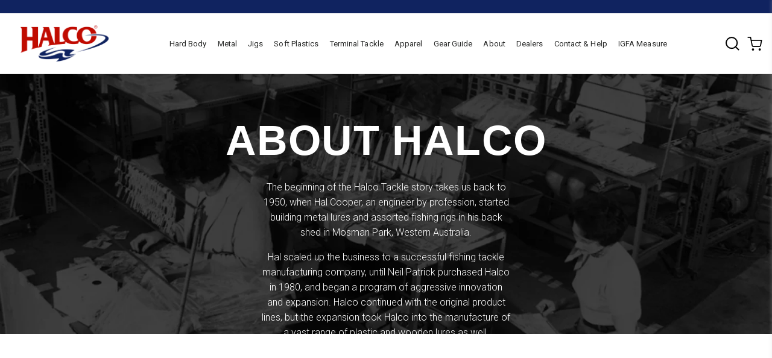

--- FILE ---
content_type: text/html; charset=utf-8
request_url: https://halcotackle.com/pages/about-halco
body_size: 36896
content:


 <!DOCTYPE html>
<html class="no-js" lang="en"> <head> <meta charset="utf-8"> <meta http-equiv="X-UA-Compatible" content="IE=edge"> <meta name="viewport" content="width=device-width,initial-scale=1"> <meta name="theme-color" content=""> <link rel="alternate" href="https://halcotackle.com" hreflang="en-AU" /> <link rel="alternate" href="https://halcotackle.us" hreflang="en-US" /> <link rel="canonical" href="https://halcotackle.com/pages/about-halco"> <link rel="preconnect" href="https://cdn.shopify.com" crossorigin><link rel="icon" type="image/png" href="//halcotackle.com/cdn/shop/files/halco-lures-_1_32x32.png?v=1656546453"><link rel="preconnect" href="https://fonts.shopifycdn.com" crossorigin><title>
      About Halco
 &ndash; Halco Lures</title>

    

    

<meta property="og:site_name" content="Halco Lures">
<meta property="og:url" content="https://halcotackle.com/pages/about-halco">
<meta property="og:title" content="About Halco">
<meta property="og:type" content="website">
<meta property="og:description" content="Australia&#39;s favourite fishing lures. Halco Tackle has been at the forefront of Australian fishing tackle innovation for over 60 years proving hard body lures, metal lures, jigs and soft plastics."><meta property="og:image" content="http://halcotackle.com/cdn/shop/files/Halco-SocialSharing.jpg?v=1737092238"> <meta property="og:image:secure_url" content="https://halcotackle.com/cdn/shop/files/Halco-SocialSharing.jpg?v=1737092238"> <meta property="og:image:width" content="1200"> <meta property="og:image:height" content="629"><meta name="twitter:card" content="summary_large_image">
<meta name="twitter:title" content="About Halco">
<meta name="twitter:description" content="Australia&#39;s favourite fishing lures. Halco Tackle has been at the forefront of Australian fishing tackle innovation for over 60 years proving hard body lures, metal lures, jigs and soft plastics.">
<script src="//halcotackle.com/cdn/shop/t/14/assets/globo_checkout.js?v=152603326178519057281736816182" type="text/javascript"></script> <script>window.performance && window.performance.mark && window.performance.mark('shopify.content_for_header.start');</script><meta name="facebook-domain-verification" content="g11pkipnj6g7gcgqolujgazc9nfv0d">
<meta name="google-site-verification" content="c6s0R_5CPjGrnxIm6oS223qzEzhUxExaPf2WL3WTV3w">
<meta id="shopify-digital-wallet" name="shopify-digital-wallet" content="/60587507948/digital_wallets/dialog">
<meta name="shopify-checkout-api-token" content="115bc1417fe1e84850b43185a4a337ae">
<meta id="in-context-paypal-metadata" data-shop-id="60587507948" data-venmo-supported="false" data-environment="production" data-locale="en_US" data-paypal-v4="true" data-currency="AUD">
<script async="async" src="/checkouts/internal/preloads.js?locale=en-AU"></script>
<link rel="preconnect" href="https://shop.app" crossorigin="anonymous">
<script async="async" src="https://shop.app/checkouts/internal/preloads.js?locale=en-AU&shop_id=60587507948" crossorigin="anonymous"></script>
<script id="apple-pay-shop-capabilities" type="application/json">{"shopId":60587507948,"countryCode":"AU","currencyCode":"AUD","merchantCapabilities":["supports3DS"],"merchantId":"gid:\/\/shopify\/Shop\/60587507948","merchantName":"Halco Lures","requiredBillingContactFields":["postalAddress","email"],"requiredShippingContactFields":["postalAddress","email"],"shippingType":"shipping","supportedNetworks":["visa","masterCard","amex","jcb"],"total":{"type":"pending","label":"Halco Lures","amount":"1.00"},"shopifyPaymentsEnabled":true,"supportsSubscriptions":true}</script>
<script id="shopify-features" type="application/json">{"accessToken":"115bc1417fe1e84850b43185a4a337ae","betas":["rich-media-storefront-analytics"],"domain":"halcotackle.com","predictiveSearch":true,"shopId":60587507948,"locale":"en"}</script>
<script>var Shopify = Shopify || {};
Shopify.shop = "halco-lures.myshopify.com";
Shopify.locale = "en";
Shopify.currency = {"active":"AUD","rate":"1.0"};
Shopify.country = "AU";
Shopify.theme = {"name":"LT - 1.9 | 86cycew5v | 20102025","id":147595133164,"schema_name":"Dawn","schema_version":"2.3.0","theme_store_id":887,"role":"main"};
Shopify.theme.handle = "null";
Shopify.theme.style = {"id":null,"handle":null};
Shopify.cdnHost = "halcotackle.com/cdn";
Shopify.routes = Shopify.routes || {};
Shopify.routes.root = "/";</script>
<script type="module">!function(o){(o.Shopify=o.Shopify||{}).modules=!0}(window);</script>
<script>!function(o){function n(){var o=[];function n(){o.push(Array.prototype.slice.apply(arguments))}return n.q=o,n}var t=o.Shopify=o.Shopify||{};t.loadFeatures=n(),t.autoloadFeatures=n()}(window);</script>
<script>
  window.ShopifyPay = window.ShopifyPay || {};
  window.ShopifyPay.apiHost = "shop.app\/pay";
  window.ShopifyPay.redirectState = null;
</script>
<script id="shop-js-analytics" type="application/json">{"pageType":"page"}</script>
<script defer="defer" async type="module" src="//halcotackle.com/cdn/shopifycloud/shop-js/modules/v2/client.init-shop-cart-sync_C5BV16lS.en.esm.js"></script>
<script defer="defer" async type="module" src="//halcotackle.com/cdn/shopifycloud/shop-js/modules/v2/chunk.common_CygWptCX.esm.js"></script>
<script type="module">
  await import("//halcotackle.com/cdn/shopifycloud/shop-js/modules/v2/client.init-shop-cart-sync_C5BV16lS.en.esm.js");
await import("//halcotackle.com/cdn/shopifycloud/shop-js/modules/v2/chunk.common_CygWptCX.esm.js");

  window.Shopify.SignInWithShop?.initShopCartSync?.({"fedCMEnabled":true,"windoidEnabled":true});

</script>
<script>
  window.Shopify = window.Shopify || {};
  if (!window.Shopify.featureAssets) window.Shopify.featureAssets = {};
  window.Shopify.featureAssets['shop-js'] = {"shop-cart-sync":["modules/v2/client.shop-cart-sync_ZFArdW7E.en.esm.js","modules/v2/chunk.common_CygWptCX.esm.js"],"init-fed-cm":["modules/v2/client.init-fed-cm_CmiC4vf6.en.esm.js","modules/v2/chunk.common_CygWptCX.esm.js"],"shop-button":["modules/v2/client.shop-button_tlx5R9nI.en.esm.js","modules/v2/chunk.common_CygWptCX.esm.js"],"shop-cash-offers":["modules/v2/client.shop-cash-offers_DOA2yAJr.en.esm.js","modules/v2/chunk.common_CygWptCX.esm.js","modules/v2/chunk.modal_D71HUcav.esm.js"],"init-windoid":["modules/v2/client.init-windoid_sURxWdc1.en.esm.js","modules/v2/chunk.common_CygWptCX.esm.js"],"shop-toast-manager":["modules/v2/client.shop-toast-manager_ClPi3nE9.en.esm.js","modules/v2/chunk.common_CygWptCX.esm.js"],"init-shop-email-lookup-coordinator":["modules/v2/client.init-shop-email-lookup-coordinator_B8hsDcYM.en.esm.js","modules/v2/chunk.common_CygWptCX.esm.js"],"init-shop-cart-sync":["modules/v2/client.init-shop-cart-sync_C5BV16lS.en.esm.js","modules/v2/chunk.common_CygWptCX.esm.js"],"avatar":["modules/v2/client.avatar_BTnouDA3.en.esm.js"],"pay-button":["modules/v2/client.pay-button_FdsNuTd3.en.esm.js","modules/v2/chunk.common_CygWptCX.esm.js"],"init-customer-accounts":["modules/v2/client.init-customer-accounts_DxDtT_ad.en.esm.js","modules/v2/client.shop-login-button_C5VAVYt1.en.esm.js","modules/v2/chunk.common_CygWptCX.esm.js","modules/v2/chunk.modal_D71HUcav.esm.js"],"init-shop-for-new-customer-accounts":["modules/v2/client.init-shop-for-new-customer-accounts_ChsxoAhi.en.esm.js","modules/v2/client.shop-login-button_C5VAVYt1.en.esm.js","modules/v2/chunk.common_CygWptCX.esm.js","modules/v2/chunk.modal_D71HUcav.esm.js"],"shop-login-button":["modules/v2/client.shop-login-button_C5VAVYt1.en.esm.js","modules/v2/chunk.common_CygWptCX.esm.js","modules/v2/chunk.modal_D71HUcav.esm.js"],"init-customer-accounts-sign-up":["modules/v2/client.init-customer-accounts-sign-up_CPSyQ0Tj.en.esm.js","modules/v2/client.shop-login-button_C5VAVYt1.en.esm.js","modules/v2/chunk.common_CygWptCX.esm.js","modules/v2/chunk.modal_D71HUcav.esm.js"],"shop-follow-button":["modules/v2/client.shop-follow-button_Cva4Ekp9.en.esm.js","modules/v2/chunk.common_CygWptCX.esm.js","modules/v2/chunk.modal_D71HUcav.esm.js"],"checkout-modal":["modules/v2/client.checkout-modal_BPM8l0SH.en.esm.js","modules/v2/chunk.common_CygWptCX.esm.js","modules/v2/chunk.modal_D71HUcav.esm.js"],"lead-capture":["modules/v2/client.lead-capture_Bi8yE_yS.en.esm.js","modules/v2/chunk.common_CygWptCX.esm.js","modules/v2/chunk.modal_D71HUcav.esm.js"],"shop-login":["modules/v2/client.shop-login_D6lNrXab.en.esm.js","modules/v2/chunk.common_CygWptCX.esm.js","modules/v2/chunk.modal_D71HUcav.esm.js"],"payment-terms":["modules/v2/client.payment-terms_CZxnsJam.en.esm.js","modules/v2/chunk.common_CygWptCX.esm.js","modules/v2/chunk.modal_D71HUcav.esm.js"]};
</script>
<script>(function() {
  var isLoaded = false;
  function asyncLoad() {
    if (isLoaded) return;
    isLoaded = true;
    var urls = ["https:\/\/cdn.nfcube.com\/instafeed-f42f6536c0e73f76bbdddcf561629b2e.js?shop=halco-lures.myshopify.com","https:\/\/cdn.hextom.com\/js\/quickannouncementbar.js?shop=halco-lures.myshopify.com","\/\/cdn.shopify.com\/s\/files\/1\/0257\/0108\/9360\/t\/85\/assets\/usf-license.js?shop=halco-lures.myshopify.com"];
    for (var i = 0; i <urls.length; i++) {
      var s = document.createElement('script');
      s.type = 'text/javascript';
      s.async = true;
      s.src = urls[i];
      var x = document.getElementsByTagName('script')[0];
      x.parentNode.insertBefore(s, x);
    }
  };
  if(window.attachEvent) {
    window.attachEvent('onload', asyncLoad);
  } else {
    window.addEventListener('load', asyncLoad, false);
  }
})();</script>
<script id="__st">var __st={"a":60587507948,"offset":28800,"reqid":"6048ddb6-420a-414e-8125-a47139c37ae2-1768694434","pageurl":"halcotackle.com\/pages\/about-halco","s":"pages-93281779948","u":"180fa3fbc080","p":"page","rtyp":"page","rid":93281779948};</script>
<script>window.ShopifyPaypalV4VisibilityTracking = true;</script>
<script id="captcha-bootstrap">!function(){'use strict';const t='contact',e='account',n='new_comment',o=[[t,t],['blogs',n],['comments',n],[t,'customer']],c=[[e,'customer_login'],[e,'guest_login'],[e,'recover_customer_password'],[e,'create_customer']],r=t=>t.map((([t,e])=>`form[action*='/${t}']:not([data-nocaptcha='true']) input[name='form_type'][value='${e}']`)).join(','),a=t=>()=>t?[...document.querySelectorAll(t)].map((t=>t.form)):[];function s(){const t=[...o],e=r(t);return a(e)}const i='password',u='form_key',d=['recaptcha-v3-token','g-recaptcha-response','h-captcha-response',i],f=()=>{try{return window.sessionStorage}catch{return}},m='__shopify_v',_=t=>t.elements[u];function p(t,e,n=!1){try{const o=window.sessionStorage,c=JSON.parse(o.getItem(e)),{data:r}=function(t){const{data:e,action:n}=t;return t[m]||n?{data:e,action:n}:{data:t,action:n}}(c);for(const[e,n]of Object.entries(r))t.elements[e]&&(t.elements[e].value=n);n&&o.removeItem(e)}catch(o){console.error('form repopulation failed',{error:o})}}const l='form_type',E='cptcha';function T(t){t.dataset[E]=!0}const w=window,h=w.document,L='Shopify',v='ce_forms',y='captcha';let A=!1;((t,e)=>{const n=(g='f06e6c50-85a8-45c8-87d0-21a2b65856fe',I='https://cdn.shopify.com/shopifycloud/storefront-forms-hcaptcha/ce_storefront_forms_captcha_hcaptcha.v1.5.2.iife.js',D={infoText:'Protected by hCaptcha',privacyText:'Privacy',termsText:'Terms'},(t,e,n)=>{const o=w[L][v],c=o.bindForm;if(c)return c(t,g,e,D).then(n);var r;o.q.push([[t,g,e,D],n]),r=I,A||(h.body.append(Object.assign(h.createElement('script'),{id:'captcha-provider',async:!0,src:r})),A=!0)});var g,I,D;w[L]=w[L]||{},w[L][v]=w[L][v]||{},w[L][v].q=[],w[L][y]=w[L][y]||{},w[L][y].protect=function(t,e){n(t,void 0,e),T(t)},Object.freeze(w[L][y]),function(t,e,n,w,h,L){const[v,y,A,g]=function(t,e,n){const i=e?o:[],u=t?c:[],d=[...i,...u],f=r(d),m=r(i),_=r(d.filter((([t,e])=>n.includes(e))));return[a(f),a(m),a(_),s()]}(w,h,L),I=t=>{const e=t.target;return e instanceof HTMLFormElement?e:e&&e.form},D=t=>v().includes(t);t.addEventListener('submit',(t=>{const e=I(t);if(!e)return;const n=D(e)&&!e.dataset.hcaptchaBound&&!e.dataset.recaptchaBound,o=_(e),c=g().includes(e)&&(!o||!o.value);(n||c)&&t.preventDefault(),c&&!n&&(function(t){try{if(!f())return;!function(t){const e=f();if(!e)return;const n=_(t);if(!n)return;const o=n.value;o&&e.removeItem(o)}(t);const e=Array.from(Array(32),(()=>Math.random().toString(36)[2])).join('');!function(t,e){_(t)||t.append(Object.assign(document.createElement('input'),{type:'hidden',name:u})),t.elements[u].value=e}(t,e),function(t,e){const n=f();if(!n)return;const o=[...t.querySelectorAll(`input[type='${i}']`)].map((({name:t})=>t)),c=[...d,...o],r={};for(const[a,s]of new FormData(t).entries())c.includes(a)||(r[a]=s);n.setItem(e,JSON.stringify({[m]:1,action:t.action,data:r}))}(t,e)}catch(e){console.error('failed to persist form',e)}}(e),e.submit())}));const S=(t,e)=>{t&&!t.dataset[E]&&(n(t,e.some((e=>e===t))),T(t))};for(const o of['focusin','change'])t.addEventListener(o,(t=>{const e=I(t);D(e)&&S(e,y())}));const B=e.get('form_key'),M=e.get(l),P=B&&M;t.addEventListener('DOMContentLoaded',(()=>{const t=y();if(P)for(const e of t)e.elements[l].value===M&&p(e,B);[...new Set([...A(),...v().filter((t=>'true'===t.dataset.shopifyCaptcha))])].forEach((e=>S(e,t)))}))}(h,new URLSearchParams(w.location.search),n,t,e,['guest_login'])})(!0,!0)}();</script>
<script integrity="sha256-4kQ18oKyAcykRKYeNunJcIwy7WH5gtpwJnB7kiuLZ1E=" data-source-attribution="shopify.loadfeatures" defer="defer" src="//halcotackle.com/cdn/shopifycloud/storefront/assets/storefront/load_feature-a0a9edcb.js" crossorigin="anonymous"></script>
<script crossorigin="anonymous" defer="defer" src="//halcotackle.com/cdn/shopifycloud/storefront/assets/shopify_pay/storefront-65b4c6d7.js?v=20250812"></script>
<script data-source-attribution="shopify.dynamic_checkout.dynamic.init">var Shopify=Shopify||{};Shopify.PaymentButton=Shopify.PaymentButton||{isStorefrontPortableWallets:!0,init:function(){window.Shopify.PaymentButton.init=function(){};var t=document.createElement("script");t.src="https://halcotackle.com/cdn/shopifycloud/portable-wallets/latest/portable-wallets.en.js",t.type="module",document.head.appendChild(t)}};
</script>
<script data-source-attribution="shopify.dynamic_checkout.buyer_consent">
  function portableWalletsHideBuyerConsent(e){var t=document.getElementById("shopify-buyer-consent"),n=document.getElementById("shopify-subscription-policy-button");t&&n&&(t.classList.add("hidden"),t.setAttribute("aria-hidden","true"),n.removeEventListener("click",e))}function portableWalletsShowBuyerConsent(e){var t=document.getElementById("shopify-buyer-consent"),n=document.getElementById("shopify-subscription-policy-button");t&&n&&(t.classList.remove("hidden"),t.removeAttribute("aria-hidden"),n.addEventListener("click",e))}window.Shopify?.PaymentButton&&(window.Shopify.PaymentButton.hideBuyerConsent=portableWalletsHideBuyerConsent,window.Shopify.PaymentButton.showBuyerConsent=portableWalletsShowBuyerConsent);
</script>
<script data-source-attribution="shopify.dynamic_checkout.cart.bootstrap">document.addEventListener("DOMContentLoaded",(function(){function t(){return document.querySelector("shopify-accelerated-checkout-cart, shopify-accelerated-checkout")}if(t())Shopify.PaymentButton.init();else{new MutationObserver((function(e,n){t()&&(Shopify.PaymentButton.init(),n.disconnect())})).observe(document.body,{childList:!0,subtree:!0})}}));
</script>
<link id="shopify-accelerated-checkout-styles" rel="stylesheet" media="screen" href="https://halcotackle.com/cdn/shopifycloud/portable-wallets/latest/accelerated-checkout-backwards-compat.css" crossorigin="anonymous">
<style id="shopify-accelerated-checkout-cart">
        #shopify-buyer-consent {
  margin-top: 1em;
  display: inline-block;
  width: 100%;
}

#shopify-buyer-consent.hidden {
  display: none;
}

#shopify-subscription-policy-button {
  background: none;
  border: none;
  padding: 0;
  text-decoration: underline;
  font-size: inherit;
  cursor: pointer;
}

#shopify-subscription-policy-button::before {
  box-shadow: none;
}

      </style>
<script id="sections-script" data-sections="header" defer="defer" src="//halcotackle.com/cdn/shop/t/14/compiled_assets/scripts.js?v=9202"></script>
<script>window.performance && window.performance.mark && window.performance.mark('shopify.content_for_header.end');</script>

    
<link rel="stylesheet" data-href="//halcotackle.com/cdn/shop/t/14/assets/component-predictive-search.css?v=10425135875555615991732237452" media="print" onload="this.media='all'"><script>document.documentElement.className = document.documentElement.className.replace('no-js', 'js');</script> <link href="https://fonts.googleapis.com/css2?family=Bebas+Neue&family=Roboto:wght@300;400;700" rel="stylesheet"> <link rel="stylesheet" data-href="https://use.typekit.net/erw3kae.css"> <link rel="stylesheet" data-href="https://cdn.jsdelivr.net/npm/font-awesome@4.7.0/css/font-awesome.min.css"> <link rel="stylesheet" data-href="https://unpkg.com/aos@next/dist/aos.css" /> <link href="//halcotackle.com/cdn/shop/t/14/assets/app.css?v=95486889230343392431760920002" rel="stylesheet" type="text/css" media="all" /> <link href="//halcotackle.com/cdn/shop/t/14/assets/main.css?v=173832862746995878861760920002" rel="stylesheet" type="text/css" media="all" /> <script src="https://code.jquery.com/jquery-3.4.1.min.js" integrity="sha256-CSXorXvZcTkaix6Yvo6HppcZGetbYMGWSFlBw8HfCJo=" crossorigin="anonymous"></script> <script src="https://maps.googleapis.com/maps/api/js?libraries=places&key=AIzaSyCRuOt87OXRiIUM9Wj93ABqlEUAEhhWWG8"></script> <script src="//halcotackle.com/cdn/shopifycloud/storefront/assets/themes_support/api.jquery-7ab1a3a4.js" type="text/javascript"></script> <script src="//halcotackle.com/cdn/shop/t/14/assets/main.js?v=149652203627425129431756688082" defer="defer"></script> <script>
    window.theme = {
      info: {
        name: 'Devote',
        version: '1.8'
      },
      mediaQueries: {
        sm: '(min-width: 600px)',
        md: '(min-width: 769px)',
        lg: '(min-width: 1024px)',
        xl: '(min-width: 1280px)',
        xxl: '(min-width: 1536px)',
        portrait: '(orientation: portrait)'
      },
      device: {
        hasTouch: window.matchMedia('(any-pointer: coarse)').matches,
        hasHover: window.matchMedia('(hover: hover)').matches
      },
      routes: {
        cart: '/cart',
        cartAdd: '/cart/add',
        cartChange: '/cart/change',
        cartUpdate: '/cart/update',
        predictiveSearch: '/search/suggest'
      },
      settings: {
        moneyWithCurrencyFormat: "${{amount}} AUD",
        pSearchLimit: null,
        pSearchLimitScope: 'each',
        pSearchIncludeSkus: null,
        pSearchIncludeTags: null,
        sliderItemsPerNav: '',
        
        vibrateOnATC: null,
        compareToggle: null,
        compareShowEmptyMetafields: null,
        blendProductImages: null,
        externalLinksNewTab: null,
        afterAtc: null,
        cartType: null
      },
      strings: {
        addCartNote: 'Translation missing: en.cart.note.add',
        editCartNote: 'Translation missing: en.cart.note.edit',
        cartError: 'Translation missing: en.cart.general.error',
        cartQtyError: 'Translation missing: en.cart.items.quantity_error',
        cartTermsConfirmation: 'Translation missing: en.cart.terms.confirmation',
        imageAvailable: 'Translation missing: en.products.product.media.image_available',
        veryLowStock: 'Translation missing: en.products.inventory.very_low_stock',
        lowStock: 'Translation missing: en.products.inventory.low_stock',
        inStock: 'Translation missing: en.products.inventory.in_stock',
        noStock: 'Translation missing: en.products.variant.no_stock',
        noVariant: 'Translation missing: en.products.variant.non_existent',
        noSelectedVariant: 'Translation missing: en.products.variant.not_selected',
        onlyXLeft: 'Translation missing: en.products.inventory.only_x_left',
        awaitingSale: 'Translation missing: en.products.product.awaiting_sale',
        shippingCalculator: {
          singleRate: 'Translation missing: en.cart.shipping_calculator.single_rate',
          multipleRates: 'Translation missing: en.cart.shipping_calculator.multiple_rates',
          noRates: 'Translation missing: en.cart.shipping_calculator.no_rates'
        },
        viewDetails: 'Translation missing: en.products.product.view_details',
        compare: {
          limit: 'Translation missing: en.products.compare.drawer.limit_reached',
          more: 'Translation missing: en.products.compare.drawer.select_more',
          empty: 'Translation missing: en.products.compare.drawer.empty',
          continue: 'Translation missing: en.products.compare.drawer.close_continue'
        },
        discountCopyFail: 'Translation missing: en.general.discount_code.copy_fail',
        articleReadTime: 'Translation missing: en.blogs.article.reading_time',
        quickNav: {
          button_standard: 'Translation missing: en.general.quick_navigation_panel.button_label',
          show_products_none: 'Translation missing: en.general.quick_navigation_panel.show_products_none',
          button_one: 'Translation missing: en.general.quick_navigation_panel.show_products_one',
          button_other: 'Translation missing: en.general.quick_navigation_panel.show_products_other',
        },
      },
      scripts: {
        cartItems: '//halcotackle.com/cdn/shop/t/14/assets/cart-items.js?v=9202',
        countryProvinceSelector: '//halcotackle.com/cdn/shop/t/14/assets/country-province-selector.js?v=9202',
        shippingCalculator: '//halcotackle.com/cdn/shop/t/14/assets/shipping-calculator.js?v=9202'
      }
    };</script>
    
<!-- Start of Judge.me Core -->
<link rel="dns-prefetch" href="https://cdn.judge.me/">
<script data-cfasync='false' class='jdgm-settings-script'>window.jdgmSettings={"pagination":5,"disable_web_reviews":false,"badge_no_review_text":"(0)","badge_n_reviews_text":"({{ n }})","badge_star_color":"#c00b00","hide_badge_preview_if_no_reviews":true,"badge_hide_text":false,"enforce_center_preview_badge":false,"widget_title":"Customer Reviews","widget_open_form_text":"Write a review","widget_close_form_text":"Cancel review","widget_refresh_page_text":"Refresh page","widget_summary_text":"Based on {{ number_of_reviews }} review/reviews","widget_no_review_text":"Be the first to write a review","widget_name_field_text":"Display name","widget_verified_name_field_text":"Verified Name (public)","widget_name_placeholder_text":"Display name","widget_required_field_error_text":"This field is required.","widget_email_field_text":"Email address","widget_verified_email_field_text":"Verified Email (private, can not be edited)","widget_email_placeholder_text":"Your email address","widget_email_field_error_text":"Please enter a valid email address.","widget_rating_field_text":"Rating","widget_review_title_field_text":"Review Title","widget_review_title_placeholder_text":"Give your review a title","widget_review_body_field_text":"Review content","widget_review_body_placeholder_text":"Start writing here...","widget_pictures_field_text":"Picture/Video (optional)","widget_submit_review_text":"Submit Review","widget_submit_verified_review_text":"Submit Verified Review","widget_submit_success_msg_with_auto_publish":"Thank you! Please refresh the page in a few moments to see your review. You can remove or edit your review by logging into \u003ca href='https://judge.me/login' target='_blank' rel='nofollow noopener'\u003eJudge.me\u003c/a\u003e","widget_submit_success_msg_no_auto_publish":"Thank you! Your review will be published as soon as it is approved by the shop admin. You can remove or edit your review by logging into \u003ca href='https://judge.me/login' target='_blank' rel='nofollow noopener'\u003eJudge.me\u003c/a\u003e","widget_show_default_reviews_out_of_total_text":"Showing {{ n_reviews_shown }} out of {{ n_reviews }} reviews.","widget_show_all_link_text":"Show all","widget_show_less_link_text":"Show less","widget_author_said_text":"{{ reviewer_name }} said:","widget_days_text":"{{ n }} days ago","widget_weeks_text":"{{ n }} week/weeks ago","widget_months_text":"{{ n }} month/months ago","widget_years_text":"{{ n }} year/years ago","widget_yesterday_text":"Yesterday","widget_today_text":"Today","widget_replied_text":"\u003e\u003e {{ shop_name }} replied:","widget_read_more_text":"Read more","widget_reviewer_name_as_initial":"","widget_rating_filter_color":"#fbcd0a","widget_rating_filter_see_all_text":"See all reviews","widget_sorting_most_recent_text":"Most Recent","widget_sorting_highest_rating_text":"Highest Rating","widget_sorting_lowest_rating_text":"Lowest Rating","widget_sorting_with_pictures_text":"Only Pictures","widget_sorting_most_helpful_text":"Most Helpful","widget_open_question_form_text":"Ask a question","widget_reviews_subtab_text":"Reviews","widget_questions_subtab_text":"Questions","widget_question_label_text":"Question","widget_answer_label_text":"Answer","widget_question_placeholder_text":"Write your question here","widget_submit_question_text":"Submit Question","widget_question_submit_success_text":"Thank you for your question! We will notify you once it gets answered.","widget_star_color":"#c00b00","verified_badge_text":"Verified","verified_badge_bg_color":"","verified_badge_text_color":"","verified_badge_placement":"left-of-reviewer-name","widget_review_max_height":"","widget_hide_border":false,"widget_social_share":false,"widget_thumb":false,"widget_review_location_show":false,"widget_location_format":"","all_reviews_include_out_of_store_products":true,"all_reviews_out_of_store_text":"(out of store)","all_reviews_pagination":100,"all_reviews_product_name_prefix_text":"about","enable_review_pictures":true,"enable_question_anwser":false,"widget_theme":"default","review_date_format":"mm/dd/yyyy","default_sort_method":"most-recent","widget_product_reviews_subtab_text":"Product Reviews","widget_shop_reviews_subtab_text":"Shop Reviews","widget_other_products_reviews_text":"Reviews for other products","widget_store_reviews_subtab_text":"Store reviews","widget_no_store_reviews_text":"This store hasn't received any reviews yet","widget_web_restriction_product_reviews_text":"This product hasn't received any reviews yet","widget_no_items_text":"No items found","widget_show_more_text":"Show more","widget_write_a_store_review_text":"Write a Store Review","widget_other_languages_heading":"Reviews in Other Languages","widget_translate_review_text":"Translate review to {{ language }}","widget_translating_review_text":"Translating...","widget_show_original_translation_text":"Show original ({{ language }})","widget_translate_review_failed_text":"Review couldn't be translated.","widget_translate_review_retry_text":"Retry","widget_translate_review_try_again_later_text":"Try again later","show_product_url_for_grouped_product":false,"widget_sorting_pictures_first_text":"Pictures First","show_pictures_on_all_rev_page_mobile":false,"show_pictures_on_all_rev_page_desktop":false,"floating_tab_hide_mobile_install_preference":false,"floating_tab_button_name":"★ Reviews","floating_tab_title":"Let customers speak for us","floating_tab_button_color":"","floating_tab_button_background_color":"","floating_tab_url":"","floating_tab_url_enabled":false,"floating_tab_tab_style":"text","all_reviews_text_badge_text":"Customers rate us {{ shop.metafields.judgeme.all_reviews_rating | round: 1 }}/5 based on {{ shop.metafields.judgeme.all_reviews_count }} reviews.","all_reviews_text_badge_text_branded_style":"{{ shop.metafields.judgeme.all_reviews_rating | round: 1 }} out of 5 stars based on {{ shop.metafields.judgeme.all_reviews_count }} reviews","is_all_reviews_text_badge_a_link":false,"show_stars_for_all_reviews_text_badge":false,"all_reviews_text_badge_url":"","all_reviews_text_style":"text","all_reviews_text_color_style":"judgeme_brand_color","all_reviews_text_color":"#108474","all_reviews_text_show_jm_brand":true,"featured_carousel_show_header":true,"featured_carousel_title":"Let customers speak for us","testimonials_carousel_title":"Customers are saying","videos_carousel_title":"Real customer stories","cards_carousel_title":"Customers are saying","featured_carousel_count_text":"from {{ n }} reviews","featured_carousel_add_link_to_all_reviews_page":false,"featured_carousel_url":"","featured_carousel_show_images":true,"featured_carousel_autoslide_interval":5,"featured_carousel_arrows_on_the_sides":false,"featured_carousel_height":250,"featured_carousel_width":80,"featured_carousel_image_size":0,"featured_carousel_image_height":250,"featured_carousel_arrow_color":"#eeeeee","verified_count_badge_style":"vintage","verified_count_badge_orientation":"horizontal","verified_count_badge_color_style":"judgeme_brand_color","verified_count_badge_color":"#108474","is_verified_count_badge_a_link":false,"verified_count_badge_url":"","verified_count_badge_show_jm_brand":true,"widget_rating_preset_default":5,"widget_first_sub_tab":"product-reviews","widget_show_histogram":true,"widget_histogram_use_custom_color":false,"widget_pagination_use_custom_color":false,"widget_star_use_custom_color":false,"widget_verified_badge_use_custom_color":false,"widget_write_review_use_custom_color":false,"picture_reminder_submit_button":"Upload Pictures","enable_review_videos":false,"mute_video_by_default":false,"widget_sorting_videos_first_text":"Videos First","widget_review_pending_text":"Pending","featured_carousel_items_for_large_screen":3,"social_share_options_order":"Facebook,Twitter","remove_microdata_snippet":false,"disable_json_ld":false,"enable_json_ld_products":false,"preview_badge_show_question_text":false,"preview_badge_no_question_text":"No questions","preview_badge_n_question_text":"{{ number_of_questions }} question/questions","qa_badge_show_icon":false,"qa_badge_position":"same-row","remove_judgeme_branding":false,"widget_add_search_bar":false,"widget_search_bar_placeholder":"Search","widget_sorting_verified_only_text":"Verified only","featured_carousel_theme":"focused","featured_carousel_show_rating":true,"featured_carousel_show_title":true,"featured_carousel_show_body":true,"featured_carousel_show_date":false,"featured_carousel_show_reviewer":true,"featured_carousel_show_product":false,"featured_carousel_header_background_color":"#108474","featured_carousel_header_text_color":"#ffffff","featured_carousel_name_product_separator":"reviewed","featured_carousel_full_star_background":"#108474","featured_carousel_empty_star_background":"#dadada","featured_carousel_vertical_theme_background":"#f9fafb","featured_carousel_verified_badge_enable":false,"featured_carousel_verified_badge_color":"#108474","featured_carousel_border_style":"round","featured_carousel_review_line_length_limit":3,"featured_carousel_more_reviews_button_text":"Read more reviews","featured_carousel_view_product_button_text":"View product","all_reviews_page_load_reviews_on":"scroll","all_reviews_page_load_more_text":"Load More Reviews","disable_fb_tab_reviews":false,"enable_ajax_cdn_cache":false,"widget_public_name_text":"displayed publicly like","default_reviewer_name":"John Smith","default_reviewer_name_has_non_latin":true,"widget_reviewer_anonymous":"Anonymous","medals_widget_title":"Judge.me Review Medals","medals_widget_background_color":"#f9fafb","medals_widget_position":"footer_all_pages","medals_widget_border_color":"#f9fafb","medals_widget_verified_text_position":"left","medals_widget_use_monochromatic_version":false,"medals_widget_elements_color":"#108474","show_reviewer_avatar":true,"widget_invalid_yt_video_url_error_text":"Not a YouTube video URL","widget_max_length_field_error_text":"Please enter no more than {0} characters.","widget_show_country_flag":false,"widget_show_collected_via_shop_app":true,"widget_verified_by_shop_badge_style":"light","widget_verified_by_shop_text":"Verified by Shop","widget_show_photo_gallery":false,"widget_load_with_code_splitting":true,"widget_ugc_install_preference":false,"widget_ugc_title":"Made by us, Shared by you","widget_ugc_subtitle":"Tag us to see your picture featured in our page","widget_ugc_arrows_color":"#ffffff","widget_ugc_primary_button_text":"Buy Now","widget_ugc_primary_button_background_color":"#108474","widget_ugc_primary_button_text_color":"#ffffff","widget_ugc_primary_button_border_width":"0","widget_ugc_primary_button_border_style":"none","widget_ugc_primary_button_border_color":"#108474","widget_ugc_primary_button_border_radius":"25","widget_ugc_secondary_button_text":"Load More","widget_ugc_secondary_button_background_color":"#ffffff","widget_ugc_secondary_button_text_color":"#108474","widget_ugc_secondary_button_border_width":"2","widget_ugc_secondary_button_border_style":"solid","widget_ugc_secondary_button_border_color":"#108474","widget_ugc_secondary_button_border_radius":"25","widget_ugc_reviews_button_text":"View Reviews","widget_ugc_reviews_button_background_color":"#ffffff","widget_ugc_reviews_button_text_color":"#108474","widget_ugc_reviews_button_border_width":"2","widget_ugc_reviews_button_border_style":"solid","widget_ugc_reviews_button_border_color":"#108474","widget_ugc_reviews_button_border_radius":"25","widget_ugc_reviews_button_link_to":"judgeme-reviews-page","widget_ugc_show_post_date":true,"widget_ugc_max_width":"800","widget_rating_metafield_value_type":true,"widget_primary_color":"#108474","widget_enable_secondary_color":false,"widget_secondary_color":"#edf5f5","widget_summary_average_rating_text":"{{ average_rating }} out of 5","widget_media_grid_title":"Customer photos \u0026 videos","widget_media_grid_see_more_text":"See more","widget_round_style":false,"widget_show_product_medals":true,"widget_verified_by_judgeme_text":"Verified by Judge.me","widget_show_store_medals":true,"widget_verified_by_judgeme_text_in_store_medals":"Verified by Judge.me","widget_media_field_exceed_quantity_message":"Sorry, we can only accept {{ max_media }} for one review.","widget_media_field_exceed_limit_message":"{{ file_name }} is too large, please select a {{ media_type }} less than {{ size_limit }}MB.","widget_review_submitted_text":"Review Submitted!","widget_question_submitted_text":"Question Submitted!","widget_close_form_text_question":"Cancel","widget_write_your_answer_here_text":"Write your answer here","widget_enabled_branded_link":true,"widget_show_collected_by_judgeme":false,"widget_reviewer_name_color":"","widget_write_review_text_color":"","widget_write_review_bg_color":"","widget_collected_by_judgeme_text":"collected by Judge.me","widget_pagination_type":"standard","widget_load_more_text":"Load More","widget_load_more_color":"#108474","widget_full_review_text":"Full Review","widget_read_more_reviews_text":"Read More Reviews","widget_read_questions_text":"Read Questions","widget_questions_and_answers_text":"Questions \u0026 Answers","widget_verified_by_text":"Verified by","widget_verified_text":"Verified","widget_number_of_reviews_text":"{{ number_of_reviews }} reviews","widget_back_button_text":"Back","widget_next_button_text":"Next","widget_custom_forms_filter_button":"Filters","custom_forms_style":"vertical","widget_show_review_information":false,"how_reviews_are_collected":"How reviews are collected?","widget_show_review_keywords":false,"widget_gdpr_statement":"How we use your data: We'll only contact you about the review you left, and only if necessary. By submitting your review, you agree to Judge.me's \u003ca href='https://judge.me/terms' target='_blank' rel='nofollow noopener'\u003eterms\u003c/a\u003e, \u003ca href='https://judge.me/privacy' target='_blank' rel='nofollow noopener'\u003eprivacy\u003c/a\u003e and \u003ca href='https://judge.me/content-policy' target='_blank' rel='nofollow noopener'\u003econtent\u003c/a\u003e policies.","widget_multilingual_sorting_enabled":false,"widget_translate_review_content_enabled":false,"widget_translate_review_content_method":"manual","popup_widget_review_selection":"automatically_with_pictures","popup_widget_round_border_style":true,"popup_widget_show_title":true,"popup_widget_show_body":true,"popup_widget_show_reviewer":false,"popup_widget_show_product":true,"popup_widget_show_pictures":true,"popup_widget_use_review_picture":true,"popup_widget_show_on_home_page":true,"popup_widget_show_on_product_page":true,"popup_widget_show_on_collection_page":true,"popup_widget_show_on_cart_page":true,"popup_widget_position":"bottom_left","popup_widget_first_review_delay":5,"popup_widget_duration":5,"popup_widget_interval":5,"popup_widget_review_count":5,"popup_widget_hide_on_mobile":true,"review_snippet_widget_round_border_style":true,"review_snippet_widget_card_color":"#FFFFFF","review_snippet_widget_slider_arrows_background_color":"#FFFFFF","review_snippet_widget_slider_arrows_color":"#000000","review_snippet_widget_star_color":"#108474","show_product_variant":false,"all_reviews_product_variant_label_text":"Variant: ","widget_show_verified_branding":false,"widget_ai_summary_title":"Customers say","widget_ai_summary_disclaimer":"AI-powered review summary based on recent customer reviews","widget_show_ai_summary":false,"widget_show_ai_summary_bg":false,"widget_show_review_title_input":true,"redirect_reviewers_invited_via_email":"review_widget","request_store_review_after_product_review":false,"request_review_other_products_in_order":false,"review_form_color_scheme":"default","review_form_corner_style":"square","review_form_star_color":{},"review_form_text_color":"#333333","review_form_background_color":"#ffffff","review_form_field_background_color":"#fafafa","review_form_button_color":{},"review_form_button_text_color":"#ffffff","review_form_modal_overlay_color":"#000000","review_content_screen_title_text":"How would you rate this product?","review_content_introduction_text":"We would love it if you would share a bit about your experience.","store_review_form_title_text":"How would you rate this store?","store_review_form_introduction_text":"We would love it if you would share a bit about your experience.","show_review_guidance_text":true,"one_star_review_guidance_text":"Poor","five_star_review_guidance_text":"Great","customer_information_screen_title_text":"About you","customer_information_introduction_text":"Please tell us more about you.","custom_questions_screen_title_text":"Your experience in more detail","custom_questions_introduction_text":"Here are a few questions to help us understand more about your experience.","review_submitted_screen_title_text":"Thanks for your review!","review_submitted_screen_thank_you_text":"We are processing it and it will appear on the store soon.","review_submitted_screen_email_verification_text":"Please confirm your email by clicking the link we just sent you. This helps us keep reviews authentic.","review_submitted_request_store_review_text":"Would you like to share your experience of shopping with us?","review_submitted_review_other_products_text":"Would you like to review these products?","store_review_screen_title_text":"Would you like to share your experience of shopping with us?","store_review_introduction_text":"We value your feedback and use it to improve. Please share any thoughts or suggestions you have.","reviewer_media_screen_title_picture_text":"Share a picture","reviewer_media_introduction_picture_text":"Upload a photo to support your review.","reviewer_media_screen_title_video_text":"Share a video","reviewer_media_introduction_video_text":"Upload a video to support your review.","reviewer_media_screen_title_picture_or_video_text":"Share a picture or video","reviewer_media_introduction_picture_or_video_text":"Upload a photo or video to support your review.","reviewer_media_youtube_url_text":"Paste your Youtube URL here","advanced_settings_next_step_button_text":"Next","advanced_settings_close_review_button_text":"Close","modal_write_review_flow":false,"write_review_flow_required_text":"Required","write_review_flow_privacy_message_text":"We respect your privacy.","write_review_flow_anonymous_text":"Post review as anonymous","write_review_flow_visibility_text":"This won't be visible to other customers.","write_review_flow_multiple_selection_help_text":"Select as many as you like","write_review_flow_single_selection_help_text":"Select one option","write_review_flow_required_field_error_text":"This field is required","write_review_flow_invalid_email_error_text":"Please enter a valid email address","write_review_flow_max_length_error_text":"Max. {{ max_length }} characters.","write_review_flow_media_upload_text":"\u003cb\u003eClick to upload\u003c/b\u003e or drag and drop","write_review_flow_gdpr_statement":"We'll only contact you about your review if necessary. By submitting your review, you agree to our \u003ca href='https://judge.me/terms' target='_blank' rel='nofollow noopener'\u003eterms and conditions\u003c/a\u003e and \u003ca href='https://judge.me/privacy' target='_blank' rel='nofollow noopener'\u003eprivacy policy\u003c/a\u003e.","rating_only_reviews_enabled":false,"show_negative_reviews_help_screen":false,"new_review_flow_help_screen_rating_threshold":3,"negative_review_resolution_screen_title_text":"Tell us more","negative_review_resolution_text":"Your experience matters to us. If there were issues with your purchase, we're here to help. Feel free to reach out to us, we'd love the opportunity to make things right.","negative_review_resolution_button_text":"Contact us","negative_review_resolution_proceed_with_review_text":"Leave a review","negative_review_resolution_subject":"Issue with purchase from {{ shop_name }}.{{ order_name }}","preview_badge_collection_page_install_status":false,"widget_review_custom_css":"","preview_badge_custom_css":"","preview_badge_stars_count":"5-stars","featured_carousel_custom_css":"","floating_tab_custom_css":"","all_reviews_widget_custom_css":"","medals_widget_custom_css":"","verified_badge_custom_css":"","all_reviews_text_custom_css":"","transparency_badges_collected_via_store_invite":false,"transparency_badges_from_another_provider":false,"transparency_badges_collected_from_store_visitor":false,"transparency_badges_collected_by_verified_review_provider":false,"transparency_badges_earned_reward":false,"transparency_badges_collected_via_store_invite_text":"Review collected via store invitation","transparency_badges_from_another_provider_text":"Review collected from another provider","transparency_badges_collected_from_store_visitor_text":"Review collected from a store visitor","transparency_badges_written_in_google_text":"Review written in Google","transparency_badges_written_in_etsy_text":"Review written in Etsy","transparency_badges_written_in_shop_app_text":"Review written in Shop App","transparency_badges_earned_reward_text":"Review earned a reward for future purchase","product_review_widget_per_page":10,"widget_store_review_label_text":"Review about the store","checkout_comment_extension_title_on_product_page":"Customer Comments","checkout_comment_extension_num_latest_comment_show":5,"checkout_comment_extension_format":"name_and_timestamp","checkout_comment_customer_name":"last_initial","checkout_comment_comment_notification":true,"preview_badge_collection_page_install_preference":false,"preview_badge_home_page_install_preference":false,"preview_badge_product_page_install_preference":false,"review_widget_install_preference":"","review_carousel_install_preference":false,"floating_reviews_tab_install_preference":"none","verified_reviews_count_badge_install_preference":false,"all_reviews_text_install_preference":false,"review_widget_best_location":false,"judgeme_medals_install_preference":false,"review_widget_revamp_enabled":false,"review_widget_qna_enabled":false,"review_widget_header_theme":"minimal","review_widget_widget_title_enabled":true,"review_widget_header_text_size":"medium","review_widget_header_text_weight":"regular","review_widget_average_rating_style":"compact","review_widget_bar_chart_enabled":true,"review_widget_bar_chart_type":"numbers","review_widget_bar_chart_style":"standard","review_widget_expanded_media_gallery_enabled":false,"review_widget_reviews_section_theme":"standard","review_widget_image_style":"thumbnails","review_widget_review_image_ratio":"square","review_widget_stars_size":"medium","review_widget_verified_badge":"standard_text","review_widget_review_title_text_size":"medium","review_widget_review_text_size":"medium","review_widget_review_text_length":"medium","review_widget_number_of_columns_desktop":3,"review_widget_carousel_transition_speed":5,"review_widget_custom_questions_answers_display":"always","review_widget_button_text_color":"#FFFFFF","review_widget_text_color":"#000000","review_widget_lighter_text_color":"#7B7B7B","review_widget_corner_styling":"soft","review_widget_review_word_singular":"review","review_widget_review_word_plural":"reviews","review_widget_voting_label":"Helpful?","review_widget_shop_reply_label":"Reply from {{ shop_name }}:","review_widget_filters_title":"Filters","qna_widget_question_word_singular":"Question","qna_widget_question_word_plural":"Questions","qna_widget_answer_reply_label":"Answer from {{ answerer_name }}:","qna_content_screen_title_text":"Ask a question about this product","qna_widget_question_required_field_error_text":"Please enter your question.","qna_widget_flow_gdpr_statement":"We'll only contact you about your question if necessary. By submitting your question, you agree to our \u003ca href='https://judge.me/terms' target='_blank' rel='nofollow noopener'\u003eterms and conditions\u003c/a\u003e and \u003ca href='https://judge.me/privacy' target='_blank' rel='nofollow noopener'\u003eprivacy policy\u003c/a\u003e.","qna_widget_question_submitted_text":"Thanks for your question!","qna_widget_close_form_text_question":"Close","qna_widget_question_submit_success_text":"We’ll notify you by email when your question is answered.","all_reviews_widget_v2025_enabled":false,"all_reviews_widget_v2025_header_theme":"default","all_reviews_widget_v2025_widget_title_enabled":true,"all_reviews_widget_v2025_header_text_size":"medium","all_reviews_widget_v2025_header_text_weight":"regular","all_reviews_widget_v2025_average_rating_style":"compact","all_reviews_widget_v2025_bar_chart_enabled":true,"all_reviews_widget_v2025_bar_chart_type":"numbers","all_reviews_widget_v2025_bar_chart_style":"standard","all_reviews_widget_v2025_expanded_media_gallery_enabled":false,"all_reviews_widget_v2025_show_store_medals":true,"all_reviews_widget_v2025_show_photo_gallery":true,"all_reviews_widget_v2025_show_review_keywords":false,"all_reviews_widget_v2025_show_ai_summary":false,"all_reviews_widget_v2025_show_ai_summary_bg":false,"all_reviews_widget_v2025_add_search_bar":false,"all_reviews_widget_v2025_default_sort_method":"most-recent","all_reviews_widget_v2025_reviews_per_page":10,"all_reviews_widget_v2025_reviews_section_theme":"default","all_reviews_widget_v2025_image_style":"thumbnails","all_reviews_widget_v2025_review_image_ratio":"square","all_reviews_widget_v2025_stars_size":"medium","all_reviews_widget_v2025_verified_badge":"bold_badge","all_reviews_widget_v2025_review_title_text_size":"medium","all_reviews_widget_v2025_review_text_size":"medium","all_reviews_widget_v2025_review_text_length":"medium","all_reviews_widget_v2025_number_of_columns_desktop":3,"all_reviews_widget_v2025_carousel_transition_speed":5,"all_reviews_widget_v2025_custom_questions_answers_display":"always","all_reviews_widget_v2025_show_product_variant":false,"all_reviews_widget_v2025_show_reviewer_avatar":true,"all_reviews_widget_v2025_reviewer_name_as_initial":"","all_reviews_widget_v2025_review_location_show":false,"all_reviews_widget_v2025_location_format":"","all_reviews_widget_v2025_show_country_flag":false,"all_reviews_widget_v2025_verified_by_shop_badge_style":"light","all_reviews_widget_v2025_social_share":false,"all_reviews_widget_v2025_social_share_options_order":"Facebook,Twitter,LinkedIn,Pinterest","all_reviews_widget_v2025_pagination_type":"standard","all_reviews_widget_v2025_button_text_color":"#FFFFFF","all_reviews_widget_v2025_text_color":"#000000","all_reviews_widget_v2025_lighter_text_color":"#7B7B7B","all_reviews_widget_v2025_corner_styling":"soft","all_reviews_widget_v2025_title":"Customer reviews","all_reviews_widget_v2025_ai_summary_title":"Customers say about this store","all_reviews_widget_v2025_no_review_text":"Be the first to write a review","platform":"shopify","branding_url":"https://app.judge.me/reviews/stores/halcotackle.com","branding_text":"Powered by Judge.me","locale":"en","reply_name":"Halco Lures","widget_version":"2.1","footer":true,"autopublish":true,"review_dates":true,"enable_custom_form":false,"shop_use_review_site":true,"shop_locale":"en","enable_multi_locales_translations":false,"show_review_title_input":true,"review_verification_email_status":"always","can_be_branded":true,"reply_name_text":"Halco Lures"};</script> <style class='jdgm-settings-style'>.jdgm-xx{left:0}:not(.jdgm-prev-badge__stars)>.jdgm-star{color:#c00b00}.jdgm-histogram .jdgm-star.jdgm-star{color:#c00b00}.jdgm-preview-badge .jdgm-star.jdgm-star{color:#c00b00}.jdgm-histogram .jdgm-histogram__bar-content{background:#fbcd0a}.jdgm-histogram .jdgm-histogram__bar:after{background:#fbcd0a}.jdgm-prev-badge[data-average-rating='0.00']{display:none !important}.jdgm-author-all-initials{display:none !important}.jdgm-author-last-initial{display:none !important}.jdgm-rev-widg__title{visibility:hidden}.jdgm-rev-widg__summary-text{visibility:hidden}.jdgm-prev-badge__text{visibility:hidden}.jdgm-rev__replier:before{content:'Halco Lures'}.jdgm-rev__prod-link-prefix:before{content:'about'}.jdgm-rev__variant-label:before{content:'Variant: '}.jdgm-rev__out-of-store-text:before{content:'(out of store)'}@media only screen and (min-width: 768px){.jdgm-rev__pics .jdgm-rev_all-rev-page-picture-separator,.jdgm-rev__pics .jdgm-rev__product-picture{display:none}}@media only screen and (max-width: 768px){.jdgm-rev__pics .jdgm-rev_all-rev-page-picture-separator,.jdgm-rev__pics .jdgm-rev__product-picture{display:none}}.jdgm-preview-badge[data-template="product"]{display:none !important}.jdgm-preview-badge[data-template="collection"]{display:none !important}.jdgm-preview-badge[data-template="index"]{display:none !important}.jdgm-review-widget[data-from-snippet="true"]{display:none !important}.jdgm-verified-count-badget[data-from-snippet="true"]{display:none !important}.jdgm-carousel-wrapper[data-from-snippet="true"]{display:none !important}.jdgm-all-reviews-text[data-from-snippet="true"]{display:none !important}.jdgm-medals-section[data-from-snippet="true"]{display:none !important}.jdgm-ugc-media-wrapper[data-from-snippet="true"]{display:none !important}.jdgm-rev__transparency-badge[data-badge-type="review_collected_via_store_invitation"]{display:none !important}.jdgm-rev__transparency-badge[data-badge-type="review_collected_from_another_provider"]{display:none !important}.jdgm-rev__transparency-badge[data-badge-type="review_collected_from_store_visitor"]{display:none !important}.jdgm-rev__transparency-badge[data-badge-type="review_written_in_etsy"]{display:none !important}.jdgm-rev__transparency-badge[data-badge-type="review_written_in_google_business"]{display:none !important}.jdgm-rev__transparency-badge[data-badge-type="review_written_in_shop_app"]{display:none !important}.jdgm-rev__transparency-badge[data-badge-type="review_earned_for_future_purchase"]{display:none !important}
</style> <style class='jdgm-settings-style'></style> <style class='jdgm-miracle-styles'>
  @-webkit-keyframes jdgm-spin{0%{-webkit-transform:rotate(0deg);-ms-transform:rotate(0deg);transform:rotate(0deg)}100%{-webkit-transform:rotate(359deg);-ms-transform:rotate(359deg);transform:rotate(359deg)}}@keyframes jdgm-spin{0%{-webkit-transform:rotate(0deg);-ms-transform:rotate(0deg);transform:rotate(0deg)}100%{-webkit-transform:rotate(359deg);-ms-transform:rotate(359deg);transform:rotate(359deg)}}@font-face{font-family:'JudgemeStar';src:url("[data-uri]") format("woff");font-weight:normal;font-style:normal}.jdgm-star{font-family:'JudgemeStar';display:inline !important;text-decoration:none !important;padding:0 4px 0 0 !important;margin:0 !important;font-weight:bold;opacity:1;-webkit-font-smoothing:antialiased;-moz-osx-font-smoothing:grayscale}.jdgm-star:hover{opacity:1}.jdgm-star:last-of-type{padding:0 !important}.jdgm-star.jdgm--on:before{content:"\e000"}.jdgm-star.jdgm--off:before{content:"\e001"}.jdgm-star.jdgm--half:before{content:"\e002"}.jdgm-widget *{margin:0;line-height:1.4;-webkit-box-sizing:border-box;-moz-box-sizing:border-box;box-sizing:border-box;-webkit-overflow-scrolling:touch}.jdgm-hidden{display:none !important;visibility:hidden !important}.jdgm-temp-hidden{display:none}.jdgm-spinner{width:40px;height:40px;margin:auto;border-radius:50%;border-top:2px solid #eee;border-right:2px solid #eee;border-bottom:2px solid #eee;border-left:2px solid #ccc;-webkit-animation:jdgm-spin 0.8s infinite linear;animation:jdgm-spin 0.8s infinite linear}.jdgm-prev-badge{display:block !important}

</style>


  
  
   


<script data-cfasync='false' class='jdgm-script'>
!function(d){window.jdgm=window.jdgm||{},jdgm.CDN_HOST="https://cdn.judge.me/",
jdgm.docReady=function(e){(d.attachEvent?"complete"===d.readyState:"loading"!==d.readyState)?
setTimeout(e,0):d.addEventListener("DOMContentLoaded",e)},jdgm.loadCSS=function(e,t,o,a){
!o&&jdgm.loadCSS.requestedUrls.indexOf(e)>=0||(jdgm.loadCSS.requestedUrls.push(e),
(a=d.createElement("link")).rel="stylesheet",a.class="jdgm-stylesheet",a.media="nope!",
a.href=e,a.onload=function(){this.media="all",t&&setTimeout(t)},d.body.appendChild(a))},
jdgm.loadCSS.requestedUrls=[],jdgm.docReady(function(){(window.jdgmLoadCSS||d.querySelectorAll(
".jdgm-widget, .jdgm-all-reviews-page").length>0)&&(jdgmSettings.widget_load_with_code_splitting?
jdgm.loadCSS(jdgm.CDN_HOST+"widget/base.css"):jdgm.loadCSS(jdgm.CDN_HOST+"shopify_v2.css"))})}(document);
</script>
<script async data-cfasync="false" type="text/javascript" src="https://cdn.judge.me/loader.js"></script>

<noscript><link rel="stylesheet" type="text/css" media="all" href="https://cdn.judge.me/shopify_v2.css"></noscript>
<!-- End of Judge.me Core -->


<!-- Google tag (gtag.js) -->

<script async src="https://www.googletagmanager.com/gtag/js?id=G-J7LYLK7W43"></script>

<script>

  window.dataLayer = window.dataLayer || [];

  function gtag(){dataLayer.push(arguments);}

  gtag('js', new Date());

 

  gtag('config', 'G-J7LYLK7W43');

</script>
  
<script src="//halcotackle.com/cdn/shop/t/14/assets/luxgrace.js?v=39397004046645563211736816183" type="text/javascript"></script>  


<!-- BEGIN app block: shopify://apps/pagefly-page-builder/blocks/app-embed/83e179f7-59a0-4589-8c66-c0dddf959200 -->

<!-- BEGIN app snippet: pagefly-cro-ab-testing-main -->







<script>
  ;(function () {
    const url = new URL(window.location)
    const viewParam = url.searchParams.get('view')
    if (viewParam && viewParam.includes('variant-pf-')) {
      url.searchParams.set('pf_v', viewParam)
      url.searchParams.delete('view')
      window.history.replaceState({}, '', url)
    }
  })()
</script>



<script type='module'>
  
  window.PAGEFLY_CRO = window.PAGEFLY_CRO || {}

  window.PAGEFLY_CRO['data_debug'] = {
    original_template_suffix: "about",
    allow_ab_test: false,
    ab_test_start_time: 0,
    ab_test_end_time: 0,
    today_date_time: 1768694434000,
  }
  window.PAGEFLY_CRO['GA4'] = { enabled: false}
</script>

<!-- END app snippet -->








  <script src='https://cdn.shopify.com/extensions/019bb4f9-aed6-78a3-be91-e9d44663e6bf/pagefly-page-builder-215/assets/pagefly-helper.js' defer='defer'></script>

  <script src='https://cdn.shopify.com/extensions/019bb4f9-aed6-78a3-be91-e9d44663e6bf/pagefly-page-builder-215/assets/pagefly-general-helper.js' defer='defer'></script>

  <script src='https://cdn.shopify.com/extensions/019bb4f9-aed6-78a3-be91-e9d44663e6bf/pagefly-page-builder-215/assets/pagefly-snap-slider.js' defer='defer'></script>

  <script src='https://cdn.shopify.com/extensions/019bb4f9-aed6-78a3-be91-e9d44663e6bf/pagefly-page-builder-215/assets/pagefly-slideshow-v3.js' defer='defer'></script>

  <script src='https://cdn.shopify.com/extensions/019bb4f9-aed6-78a3-be91-e9d44663e6bf/pagefly-page-builder-215/assets/pagefly-slideshow-v4.js' defer='defer'></script>

  <script src='https://cdn.shopify.com/extensions/019bb4f9-aed6-78a3-be91-e9d44663e6bf/pagefly-page-builder-215/assets/pagefly-glider.js' defer='defer'></script>

  <script src='https://cdn.shopify.com/extensions/019bb4f9-aed6-78a3-be91-e9d44663e6bf/pagefly-page-builder-215/assets/pagefly-slideshow-v1-v2.js' defer='defer'></script>

  <script src='https://cdn.shopify.com/extensions/019bb4f9-aed6-78a3-be91-e9d44663e6bf/pagefly-page-builder-215/assets/pagefly-product-media.js' defer='defer'></script>

  <script src='https://cdn.shopify.com/extensions/019bb4f9-aed6-78a3-be91-e9d44663e6bf/pagefly-page-builder-215/assets/pagefly-product.js' defer='defer'></script>


<script id='pagefly-helper-data' type='application/json'>
  {
    "page_optimization": {
      "assets_prefetching": false
    },
    "elements_asset_mapper": {
      "Accordion": "https://cdn.shopify.com/extensions/019bb4f9-aed6-78a3-be91-e9d44663e6bf/pagefly-page-builder-215/assets/pagefly-accordion.js",
      "Accordion3": "https://cdn.shopify.com/extensions/019bb4f9-aed6-78a3-be91-e9d44663e6bf/pagefly-page-builder-215/assets/pagefly-accordion3.js",
      "CountDown": "https://cdn.shopify.com/extensions/019bb4f9-aed6-78a3-be91-e9d44663e6bf/pagefly-page-builder-215/assets/pagefly-countdown.js",
      "GMap1": "https://cdn.shopify.com/extensions/019bb4f9-aed6-78a3-be91-e9d44663e6bf/pagefly-page-builder-215/assets/pagefly-gmap.js",
      "GMap2": "https://cdn.shopify.com/extensions/019bb4f9-aed6-78a3-be91-e9d44663e6bf/pagefly-page-builder-215/assets/pagefly-gmap.js",
      "GMapBasicV2": "https://cdn.shopify.com/extensions/019bb4f9-aed6-78a3-be91-e9d44663e6bf/pagefly-page-builder-215/assets/pagefly-gmap.js",
      "GMapAdvancedV2": "https://cdn.shopify.com/extensions/019bb4f9-aed6-78a3-be91-e9d44663e6bf/pagefly-page-builder-215/assets/pagefly-gmap.js",
      "HTML.Video": "https://cdn.shopify.com/extensions/019bb4f9-aed6-78a3-be91-e9d44663e6bf/pagefly-page-builder-215/assets/pagefly-htmlvideo.js",
      "HTML.Video2": "https://cdn.shopify.com/extensions/019bb4f9-aed6-78a3-be91-e9d44663e6bf/pagefly-page-builder-215/assets/pagefly-htmlvideo2.js",
      "HTML.Video3": "https://cdn.shopify.com/extensions/019bb4f9-aed6-78a3-be91-e9d44663e6bf/pagefly-page-builder-215/assets/pagefly-htmlvideo2.js",
      "BackgroundVideo": "https://cdn.shopify.com/extensions/019bb4f9-aed6-78a3-be91-e9d44663e6bf/pagefly-page-builder-215/assets/pagefly-htmlvideo2.js",
      "Instagram": "https://cdn.shopify.com/extensions/019bb4f9-aed6-78a3-be91-e9d44663e6bf/pagefly-page-builder-215/assets/pagefly-instagram.js",
      "Instagram2": "https://cdn.shopify.com/extensions/019bb4f9-aed6-78a3-be91-e9d44663e6bf/pagefly-page-builder-215/assets/pagefly-instagram.js",
      "Insta3": "https://cdn.shopify.com/extensions/019bb4f9-aed6-78a3-be91-e9d44663e6bf/pagefly-page-builder-215/assets/pagefly-instagram3.js",
      "Tabs": "https://cdn.shopify.com/extensions/019bb4f9-aed6-78a3-be91-e9d44663e6bf/pagefly-page-builder-215/assets/pagefly-tab.js",
      "Tabs3": "https://cdn.shopify.com/extensions/019bb4f9-aed6-78a3-be91-e9d44663e6bf/pagefly-page-builder-215/assets/pagefly-tab3.js",
      "ProductBox": "https://cdn.shopify.com/extensions/019bb4f9-aed6-78a3-be91-e9d44663e6bf/pagefly-page-builder-215/assets/pagefly-cart.js",
      "FBPageBox2": "https://cdn.shopify.com/extensions/019bb4f9-aed6-78a3-be91-e9d44663e6bf/pagefly-page-builder-215/assets/pagefly-facebook.js",
      "FBLikeButton2": "https://cdn.shopify.com/extensions/019bb4f9-aed6-78a3-be91-e9d44663e6bf/pagefly-page-builder-215/assets/pagefly-facebook.js",
      "TwitterFeed2": "https://cdn.shopify.com/extensions/019bb4f9-aed6-78a3-be91-e9d44663e6bf/pagefly-page-builder-215/assets/pagefly-twitter.js",
      "Paragraph4": "https://cdn.shopify.com/extensions/019bb4f9-aed6-78a3-be91-e9d44663e6bf/pagefly-page-builder-215/assets/pagefly-paragraph4.js",

      "AliReviews": "https://cdn.shopify.com/extensions/019bb4f9-aed6-78a3-be91-e9d44663e6bf/pagefly-page-builder-215/assets/pagefly-3rd-elements.js",
      "BackInStock": "https://cdn.shopify.com/extensions/019bb4f9-aed6-78a3-be91-e9d44663e6bf/pagefly-page-builder-215/assets/pagefly-3rd-elements.js",
      "GloboBackInStock": "https://cdn.shopify.com/extensions/019bb4f9-aed6-78a3-be91-e9d44663e6bf/pagefly-page-builder-215/assets/pagefly-3rd-elements.js",
      "GrowaveWishlist": "https://cdn.shopify.com/extensions/019bb4f9-aed6-78a3-be91-e9d44663e6bf/pagefly-page-builder-215/assets/pagefly-3rd-elements.js",
      "InfiniteOptionsShopPad": "https://cdn.shopify.com/extensions/019bb4f9-aed6-78a3-be91-e9d44663e6bf/pagefly-page-builder-215/assets/pagefly-3rd-elements.js",
      "InkybayProductPersonalizer": "https://cdn.shopify.com/extensions/019bb4f9-aed6-78a3-be91-e9d44663e6bf/pagefly-page-builder-215/assets/pagefly-3rd-elements.js",
      "LimeSpot": "https://cdn.shopify.com/extensions/019bb4f9-aed6-78a3-be91-e9d44663e6bf/pagefly-page-builder-215/assets/pagefly-3rd-elements.js",
      "Loox": "https://cdn.shopify.com/extensions/019bb4f9-aed6-78a3-be91-e9d44663e6bf/pagefly-page-builder-215/assets/pagefly-3rd-elements.js",
      "Opinew": "https://cdn.shopify.com/extensions/019bb4f9-aed6-78a3-be91-e9d44663e6bf/pagefly-page-builder-215/assets/pagefly-3rd-elements.js",
      "Powr": "https://cdn.shopify.com/extensions/019bb4f9-aed6-78a3-be91-e9d44663e6bf/pagefly-page-builder-215/assets/pagefly-3rd-elements.js",
      "ProductReviews": "https://cdn.shopify.com/extensions/019bb4f9-aed6-78a3-be91-e9d44663e6bf/pagefly-page-builder-215/assets/pagefly-3rd-elements.js",
      "PushOwl": "https://cdn.shopify.com/extensions/019bb4f9-aed6-78a3-be91-e9d44663e6bf/pagefly-page-builder-215/assets/pagefly-3rd-elements.js",
      "ReCharge": "https://cdn.shopify.com/extensions/019bb4f9-aed6-78a3-be91-e9d44663e6bf/pagefly-page-builder-215/assets/pagefly-3rd-elements.js",
      "Rivyo": "https://cdn.shopify.com/extensions/019bb4f9-aed6-78a3-be91-e9d44663e6bf/pagefly-page-builder-215/assets/pagefly-3rd-elements.js",
      "TrackingMore": "https://cdn.shopify.com/extensions/019bb4f9-aed6-78a3-be91-e9d44663e6bf/pagefly-page-builder-215/assets/pagefly-3rd-elements.js",
      "Vitals": "https://cdn.shopify.com/extensions/019bb4f9-aed6-78a3-be91-e9d44663e6bf/pagefly-page-builder-215/assets/pagefly-3rd-elements.js",
      "Wiser": "https://cdn.shopify.com/extensions/019bb4f9-aed6-78a3-be91-e9d44663e6bf/pagefly-page-builder-215/assets/pagefly-3rd-elements.js"
    },
    "custom_elements_mapper": {
      "pf-click-action-element": "https://cdn.shopify.com/extensions/019bb4f9-aed6-78a3-be91-e9d44663e6bf/pagefly-page-builder-215/assets/pagefly-click-action-element.js",
      "pf-dialog-element": "https://cdn.shopify.com/extensions/019bb4f9-aed6-78a3-be91-e9d44663e6bf/pagefly-page-builder-215/assets/pagefly-dialog-element.js"
    }
  }
</script>


<!-- END app block --><!-- BEGIN app block: shopify://apps/geos-geolocation/blocks/location-selector-core/3cd5a431-7aea-4ecd-a807-59b3321c525b -->
<style>
    @font-face {
  font-family: Assistant;
  font-weight: 400;
  font-style: normal;
  src: url("//halcotackle.com/cdn/fonts/assistant/assistant_n4.9120912a469cad1cc292572851508ca49d12e768.woff2") format("woff2"),
       url("//halcotackle.com/cdn/fonts/assistant/assistant_n4.6e9875ce64e0fefcd3f4446b7ec9036b3ddd2985.woff") format("woff");
}

    #gls-popup {
    
    }
</style>
<script>
    window.GLSPopupConfig = {"glsAppCdnUrl":"https:\/\/d1dgtlbp2q4h7t.cloudfront.net","glsAppUrl":"https:\/\/app.geosapp.com","marketCustomization":{"active":false,"settings":{"country_selector":1,"show_language":true,"alignment":1,"fixed_position":true,"custom_position":false,"selector_type":1},"theme":{"general":{"text_size":13,"background_color":"#FFFFFF","text_color":"#000000"},"style":{"border_radius":12,"border_radius_details":{"top_left":12,"top_right":12,"bottom_left":12,"bottom_right":12}},"modal":{"text_color":"#000000","country_selector_color":"#9D4DFC","button_color":"#9D4DFC","button_text_color":"#ffffff","button_alignment":3}},"showBrandmark":true},"markets":[{"is3rd":false,"_id":"67e0b8d0990b89be316381d4","shopifyId":"gid:\/\/shopify\/Market\/1367146732","shop":"halco-lures.myshopify.com","rootUrls":[{"locale":"en","url":"https:\/\/halcotackle.com\/","localeName":"English","localeNameOrg":"English"}],"countries":[{"_id":"67e0b8d0990b89be316381d6","code":"AU","market":{"_id":"67e0b8d0990b89be316381d4","name":"Australia"},"shop":"halco-lures.myshopify.com","active":true,"currency":{"currencyCode":"AUD","currencyName":"Australian Dollar","enabled":true,"currencySymbol":"$"},"name":"Australia","primary_language":"en"}],"id":"67e0b8d0990b89be316381d4","primaryStore":true},{"is3rd":false,"_id":"67e0ca81990b89be3163a0c5","shopifyId":"gid:\/\/shopify\/Market\/78623441216","shop":"halco-us.myshopify.com","rootUrls":[{"locale":"en","url":"https:\/\/halcotackle.us\/","localeName":"English","localeNameOrg":"English"}],"countries":[{"_id":"67e0ca81990b89be3163a0c7","market":{"_id":"67e0ca81990b89be3163a0c5","name":"United States"},"shop":"halco-us.myshopify.com","code":"US","active":true,"currency":{"currencyCode":"USD","currencyName":"US Dollar","enabled":true,"currencySymbol":"$"},"name":"United States","primary_language":"en"}],"id":"67e0ca81990b89be3163a0c5","primaryStore":false}],"plan":{"name":"Early bird","planFeatures":[{"code":"redirect_volume.monthly_redirects","value":"unlimited"},{"code":"branding_customizations.geolocation_popup","value":"Y"},{"code":"branding_customizations.classic_market_selector","value":"Y"},{"code":"branding_customizations.modal_market_selector","value":"Y"},{"code":"branding_customizations.html_css","value":"Y"},{"code":"features.displayed_languages_for_popup","value":"unlimited"},{"code":"features.open_ai_auto_translations","value":"unlimited"},{"code":"features.automatic_redirection_after_consent","value":"Y"},{"code":"features.force_redirect_without_consent","value":"Y"},{"code":"features.multiple_stores_connecting","value":"unlimited"},{"code":"features.multi_store_market_selector","value":"Y"},{"code":"features.unique_popup_customization_for_each_store","value":"Y"},{"code":"advanced_geolocation_settings.first_visit_configuration","value":"Y"},{"code":"advanced_geolocation_settings.second_visit_configuration","value":"Y"},{"code":"advanced_geolocation_settings.language_selector_configuration","value":"Y"},{"code":"advanced_geolocation_settings.language_settings","value":"Y"},{"code":"analytics_tracking.real_time_analytics","value":"Y"},{"code":"analytics_tracking.utm_parameters","value":"advanced"},{"code":"analytics_tracking.pixel_code_adding","value":"Y"},{"code":"integrations.shopify_markets","value":"Y"},{"code":"integrations.klaviyo","value":"Y"},{"code":"features.multiple_language_inapp","type":"","value":"N"},{"code":"features.whitelist_ips","type":"","value":"N"}]},"planUsage":[{"shop":"halco-lures.myshopify.com","code":"redirect_volume.monthly_redirects","used":2779}],"popupCustomization":{"active":true,"settings":{"country_selector":1,"show_language":false,"animation_style":1},"theme":{"general":{"font":"Inter","background_color":"#ffffff","title_text_size":20,"title_text_color":"#000000","description_text_size":13,"description_text_color":"#000000","label_color":"#615F5F","validate_text_color":"#B81C1C"},"button":{"button_text":"Show now","button_text_color":"#fff","button_color":"#B90000","button_text_size":13,"alignment":2},"style":{"border_radius":12,"border_radius_details":{"top_left":12,"top_right":12,"bottom_left":12,"bottom_right":12}},"image":{"show_background_image":false,"alignment":1}},"photoId":null,"showBrandmark":true},"settings":{"_id":"67e0b9728344621fcd367aec","shop":"halco-lures.myshopify.com","firstVisitConfiguration":2,"secondVisitConfiguration":1,"languageSelectorConfiguration":1,"languageSettings":1,"utmForwardingType":1,"utmForwardingSettings":{"utmCampaign":"Geos-Geolocation","utmSource":"{{SOURCE_COUNTRY}}","utmMedium":"{{DESTINATION_COUNTRY}}"},"customHTML":"","customCss":"","autoRedirectWithoutConsent":false,"createdAt":"2025-03-24T01:46:26.520Z","updatedAt":"2025-03-24T01:46:37.178Z","__v":0},"translations":[{"redirect_notice":{"title":"Redirecting you to your local store","description":"We will take you to the right store for your region and language.","button_text":"Got it"},"isDefault":true,"shop":"halco-lures.myshopify.com","languageCode":"en","data":{"title":"Shopping from the US?","description":"It looks like you’re browsing from the United States.\nFor faster shipping, local pricing, and better availability, you might prefer our US store.","country_label":"Country","language_label":"Language","call_to_action":"Shop now","fallback_text":"We don’t ship to [country]"},"modal_selector":{"language_title":"Preferred language","country_title":"Select your country","button_text":"Apply"},"language":{"languageCode":"en","languageName":"English"},"createdAt":"2025-03-24T01:43:44.365Z","updatedAt":"2025-04-28T23:54:52.142Z","__v":0}]};
    
</script>
<script async type="text/javascript" id="location-selector-script-id" src="https://d1dgtlbp2q4h7t.cloudfront.net/location-selector-storefront/dist/location-selector-storefront.js"></script>


<!-- END app block --><!-- BEGIN app block: shopify://apps/judge-me-reviews/blocks/judgeme_core/61ccd3b1-a9f2-4160-9fe9-4fec8413e5d8 --><!-- Start of Judge.me Core -->






<link rel="dns-prefetch" href="https://cdnwidget.judge.me">
<link rel="dns-prefetch" href="https://cdn.judge.me">
<link rel="dns-prefetch" href="https://cdn1.judge.me">
<link rel="dns-prefetch" href="https://api.judge.me">

<script data-cfasync='false' class='jdgm-settings-script'>window.jdgmSettings={"pagination":5,"disable_web_reviews":false,"badge_no_review_text":"(0)","badge_n_reviews_text":"({{ n }})","badge_star_color":"#c00b00","hide_badge_preview_if_no_reviews":true,"badge_hide_text":false,"enforce_center_preview_badge":false,"widget_title":"Customer Reviews","widget_open_form_text":"Write a review","widget_close_form_text":"Cancel review","widget_refresh_page_text":"Refresh page","widget_summary_text":"Based on {{ number_of_reviews }} review/reviews","widget_no_review_text":"Be the first to write a review","widget_name_field_text":"Display name","widget_verified_name_field_text":"Verified Name (public)","widget_name_placeholder_text":"Display name","widget_required_field_error_text":"This field is required.","widget_email_field_text":"Email address","widget_verified_email_field_text":"Verified Email (private, can not be edited)","widget_email_placeholder_text":"Your email address","widget_email_field_error_text":"Please enter a valid email address.","widget_rating_field_text":"Rating","widget_review_title_field_text":"Review Title","widget_review_title_placeholder_text":"Give your review a title","widget_review_body_field_text":"Review content","widget_review_body_placeholder_text":"Start writing here...","widget_pictures_field_text":"Picture/Video (optional)","widget_submit_review_text":"Submit Review","widget_submit_verified_review_text":"Submit Verified Review","widget_submit_success_msg_with_auto_publish":"Thank you! Please refresh the page in a few moments to see your review. You can remove or edit your review by logging into \u003ca href='https://judge.me/login' target='_blank' rel='nofollow noopener'\u003eJudge.me\u003c/a\u003e","widget_submit_success_msg_no_auto_publish":"Thank you! Your review will be published as soon as it is approved by the shop admin. You can remove or edit your review by logging into \u003ca href='https://judge.me/login' target='_blank' rel='nofollow noopener'\u003eJudge.me\u003c/a\u003e","widget_show_default_reviews_out_of_total_text":"Showing {{ n_reviews_shown }} out of {{ n_reviews }} reviews.","widget_show_all_link_text":"Show all","widget_show_less_link_text":"Show less","widget_author_said_text":"{{ reviewer_name }} said:","widget_days_text":"{{ n }} days ago","widget_weeks_text":"{{ n }} week/weeks ago","widget_months_text":"{{ n }} month/months ago","widget_years_text":"{{ n }} year/years ago","widget_yesterday_text":"Yesterday","widget_today_text":"Today","widget_replied_text":"\u003e\u003e {{ shop_name }} replied:","widget_read_more_text":"Read more","widget_reviewer_name_as_initial":"","widget_rating_filter_color":"#fbcd0a","widget_rating_filter_see_all_text":"See all reviews","widget_sorting_most_recent_text":"Most Recent","widget_sorting_highest_rating_text":"Highest Rating","widget_sorting_lowest_rating_text":"Lowest Rating","widget_sorting_with_pictures_text":"Only Pictures","widget_sorting_most_helpful_text":"Most Helpful","widget_open_question_form_text":"Ask a question","widget_reviews_subtab_text":"Reviews","widget_questions_subtab_text":"Questions","widget_question_label_text":"Question","widget_answer_label_text":"Answer","widget_question_placeholder_text":"Write your question here","widget_submit_question_text":"Submit Question","widget_question_submit_success_text":"Thank you for your question! We will notify you once it gets answered.","widget_star_color":"#c00b00","verified_badge_text":"Verified","verified_badge_bg_color":"","verified_badge_text_color":"","verified_badge_placement":"left-of-reviewer-name","widget_review_max_height":"","widget_hide_border":false,"widget_social_share":false,"widget_thumb":false,"widget_review_location_show":false,"widget_location_format":"","all_reviews_include_out_of_store_products":true,"all_reviews_out_of_store_text":"(out of store)","all_reviews_pagination":100,"all_reviews_product_name_prefix_text":"about","enable_review_pictures":true,"enable_question_anwser":false,"widget_theme":"default","review_date_format":"mm/dd/yyyy","default_sort_method":"most-recent","widget_product_reviews_subtab_text":"Product Reviews","widget_shop_reviews_subtab_text":"Shop Reviews","widget_other_products_reviews_text":"Reviews for other products","widget_store_reviews_subtab_text":"Store reviews","widget_no_store_reviews_text":"This store hasn't received any reviews yet","widget_web_restriction_product_reviews_text":"This product hasn't received any reviews yet","widget_no_items_text":"No items found","widget_show_more_text":"Show more","widget_write_a_store_review_text":"Write a Store Review","widget_other_languages_heading":"Reviews in Other Languages","widget_translate_review_text":"Translate review to {{ language }}","widget_translating_review_text":"Translating...","widget_show_original_translation_text":"Show original ({{ language }})","widget_translate_review_failed_text":"Review couldn't be translated.","widget_translate_review_retry_text":"Retry","widget_translate_review_try_again_later_text":"Try again later","show_product_url_for_grouped_product":false,"widget_sorting_pictures_first_text":"Pictures First","show_pictures_on_all_rev_page_mobile":false,"show_pictures_on_all_rev_page_desktop":false,"floating_tab_hide_mobile_install_preference":false,"floating_tab_button_name":"★ Reviews","floating_tab_title":"Let customers speak for us","floating_tab_button_color":"","floating_tab_button_background_color":"","floating_tab_url":"","floating_tab_url_enabled":false,"floating_tab_tab_style":"text","all_reviews_text_badge_text":"Customers rate us {{ shop.metafields.judgeme.all_reviews_rating | round: 1 }}/5 based on {{ shop.metafields.judgeme.all_reviews_count }} reviews.","all_reviews_text_badge_text_branded_style":"{{ shop.metafields.judgeme.all_reviews_rating | round: 1 }} out of 5 stars based on {{ shop.metafields.judgeme.all_reviews_count }} reviews","is_all_reviews_text_badge_a_link":false,"show_stars_for_all_reviews_text_badge":false,"all_reviews_text_badge_url":"","all_reviews_text_style":"text","all_reviews_text_color_style":"judgeme_brand_color","all_reviews_text_color":"#108474","all_reviews_text_show_jm_brand":true,"featured_carousel_show_header":true,"featured_carousel_title":"Let customers speak for us","testimonials_carousel_title":"Customers are saying","videos_carousel_title":"Real customer stories","cards_carousel_title":"Customers are saying","featured_carousel_count_text":"from {{ n }} reviews","featured_carousel_add_link_to_all_reviews_page":false,"featured_carousel_url":"","featured_carousel_show_images":true,"featured_carousel_autoslide_interval":5,"featured_carousel_arrows_on_the_sides":false,"featured_carousel_height":250,"featured_carousel_width":80,"featured_carousel_image_size":0,"featured_carousel_image_height":250,"featured_carousel_arrow_color":"#eeeeee","verified_count_badge_style":"vintage","verified_count_badge_orientation":"horizontal","verified_count_badge_color_style":"judgeme_brand_color","verified_count_badge_color":"#108474","is_verified_count_badge_a_link":false,"verified_count_badge_url":"","verified_count_badge_show_jm_brand":true,"widget_rating_preset_default":5,"widget_first_sub_tab":"product-reviews","widget_show_histogram":true,"widget_histogram_use_custom_color":false,"widget_pagination_use_custom_color":false,"widget_star_use_custom_color":false,"widget_verified_badge_use_custom_color":false,"widget_write_review_use_custom_color":false,"picture_reminder_submit_button":"Upload Pictures","enable_review_videos":false,"mute_video_by_default":false,"widget_sorting_videos_first_text":"Videos First","widget_review_pending_text":"Pending","featured_carousel_items_for_large_screen":3,"social_share_options_order":"Facebook,Twitter","remove_microdata_snippet":false,"disable_json_ld":false,"enable_json_ld_products":false,"preview_badge_show_question_text":false,"preview_badge_no_question_text":"No questions","preview_badge_n_question_text":"{{ number_of_questions }} question/questions","qa_badge_show_icon":false,"qa_badge_position":"same-row","remove_judgeme_branding":false,"widget_add_search_bar":false,"widget_search_bar_placeholder":"Search","widget_sorting_verified_only_text":"Verified only","featured_carousel_theme":"focused","featured_carousel_show_rating":true,"featured_carousel_show_title":true,"featured_carousel_show_body":true,"featured_carousel_show_date":false,"featured_carousel_show_reviewer":true,"featured_carousel_show_product":false,"featured_carousel_header_background_color":"#108474","featured_carousel_header_text_color":"#ffffff","featured_carousel_name_product_separator":"reviewed","featured_carousel_full_star_background":"#108474","featured_carousel_empty_star_background":"#dadada","featured_carousel_vertical_theme_background":"#f9fafb","featured_carousel_verified_badge_enable":false,"featured_carousel_verified_badge_color":"#108474","featured_carousel_border_style":"round","featured_carousel_review_line_length_limit":3,"featured_carousel_more_reviews_button_text":"Read more reviews","featured_carousel_view_product_button_text":"View product","all_reviews_page_load_reviews_on":"scroll","all_reviews_page_load_more_text":"Load More Reviews","disable_fb_tab_reviews":false,"enable_ajax_cdn_cache":false,"widget_public_name_text":"displayed publicly like","default_reviewer_name":"John Smith","default_reviewer_name_has_non_latin":true,"widget_reviewer_anonymous":"Anonymous","medals_widget_title":"Judge.me Review Medals","medals_widget_background_color":"#f9fafb","medals_widget_position":"footer_all_pages","medals_widget_border_color":"#f9fafb","medals_widget_verified_text_position":"left","medals_widget_use_monochromatic_version":false,"medals_widget_elements_color":"#108474","show_reviewer_avatar":true,"widget_invalid_yt_video_url_error_text":"Not a YouTube video URL","widget_max_length_field_error_text":"Please enter no more than {0} characters.","widget_show_country_flag":false,"widget_show_collected_via_shop_app":true,"widget_verified_by_shop_badge_style":"light","widget_verified_by_shop_text":"Verified by Shop","widget_show_photo_gallery":false,"widget_load_with_code_splitting":true,"widget_ugc_install_preference":false,"widget_ugc_title":"Made by us, Shared by you","widget_ugc_subtitle":"Tag us to see your picture featured in our page","widget_ugc_arrows_color":"#ffffff","widget_ugc_primary_button_text":"Buy Now","widget_ugc_primary_button_background_color":"#108474","widget_ugc_primary_button_text_color":"#ffffff","widget_ugc_primary_button_border_width":"0","widget_ugc_primary_button_border_style":"none","widget_ugc_primary_button_border_color":"#108474","widget_ugc_primary_button_border_radius":"25","widget_ugc_secondary_button_text":"Load More","widget_ugc_secondary_button_background_color":"#ffffff","widget_ugc_secondary_button_text_color":"#108474","widget_ugc_secondary_button_border_width":"2","widget_ugc_secondary_button_border_style":"solid","widget_ugc_secondary_button_border_color":"#108474","widget_ugc_secondary_button_border_radius":"25","widget_ugc_reviews_button_text":"View Reviews","widget_ugc_reviews_button_background_color":"#ffffff","widget_ugc_reviews_button_text_color":"#108474","widget_ugc_reviews_button_border_width":"2","widget_ugc_reviews_button_border_style":"solid","widget_ugc_reviews_button_border_color":"#108474","widget_ugc_reviews_button_border_radius":"25","widget_ugc_reviews_button_link_to":"judgeme-reviews-page","widget_ugc_show_post_date":true,"widget_ugc_max_width":"800","widget_rating_metafield_value_type":true,"widget_primary_color":"#108474","widget_enable_secondary_color":false,"widget_secondary_color":"#edf5f5","widget_summary_average_rating_text":"{{ average_rating }} out of 5","widget_media_grid_title":"Customer photos \u0026 videos","widget_media_grid_see_more_text":"See more","widget_round_style":false,"widget_show_product_medals":true,"widget_verified_by_judgeme_text":"Verified by Judge.me","widget_show_store_medals":true,"widget_verified_by_judgeme_text_in_store_medals":"Verified by Judge.me","widget_media_field_exceed_quantity_message":"Sorry, we can only accept {{ max_media }} for one review.","widget_media_field_exceed_limit_message":"{{ file_name }} is too large, please select a {{ media_type }} less than {{ size_limit }}MB.","widget_review_submitted_text":"Review Submitted!","widget_question_submitted_text":"Question Submitted!","widget_close_form_text_question":"Cancel","widget_write_your_answer_here_text":"Write your answer here","widget_enabled_branded_link":true,"widget_show_collected_by_judgeme":false,"widget_reviewer_name_color":"","widget_write_review_text_color":"","widget_write_review_bg_color":"","widget_collected_by_judgeme_text":"collected by Judge.me","widget_pagination_type":"standard","widget_load_more_text":"Load More","widget_load_more_color":"#108474","widget_full_review_text":"Full Review","widget_read_more_reviews_text":"Read More Reviews","widget_read_questions_text":"Read Questions","widget_questions_and_answers_text":"Questions \u0026 Answers","widget_verified_by_text":"Verified by","widget_verified_text":"Verified","widget_number_of_reviews_text":"{{ number_of_reviews }} reviews","widget_back_button_text":"Back","widget_next_button_text":"Next","widget_custom_forms_filter_button":"Filters","custom_forms_style":"vertical","widget_show_review_information":false,"how_reviews_are_collected":"How reviews are collected?","widget_show_review_keywords":false,"widget_gdpr_statement":"How we use your data: We'll only contact you about the review you left, and only if necessary. By submitting your review, you agree to Judge.me's \u003ca href='https://judge.me/terms' target='_blank' rel='nofollow noopener'\u003eterms\u003c/a\u003e, \u003ca href='https://judge.me/privacy' target='_blank' rel='nofollow noopener'\u003eprivacy\u003c/a\u003e and \u003ca href='https://judge.me/content-policy' target='_blank' rel='nofollow noopener'\u003econtent\u003c/a\u003e policies.","widget_multilingual_sorting_enabled":false,"widget_translate_review_content_enabled":false,"widget_translate_review_content_method":"manual","popup_widget_review_selection":"automatically_with_pictures","popup_widget_round_border_style":true,"popup_widget_show_title":true,"popup_widget_show_body":true,"popup_widget_show_reviewer":false,"popup_widget_show_product":true,"popup_widget_show_pictures":true,"popup_widget_use_review_picture":true,"popup_widget_show_on_home_page":true,"popup_widget_show_on_product_page":true,"popup_widget_show_on_collection_page":true,"popup_widget_show_on_cart_page":true,"popup_widget_position":"bottom_left","popup_widget_first_review_delay":5,"popup_widget_duration":5,"popup_widget_interval":5,"popup_widget_review_count":5,"popup_widget_hide_on_mobile":true,"review_snippet_widget_round_border_style":true,"review_snippet_widget_card_color":"#FFFFFF","review_snippet_widget_slider_arrows_background_color":"#FFFFFF","review_snippet_widget_slider_arrows_color":"#000000","review_snippet_widget_star_color":"#108474","show_product_variant":false,"all_reviews_product_variant_label_text":"Variant: ","widget_show_verified_branding":false,"widget_ai_summary_title":"Customers say","widget_ai_summary_disclaimer":"AI-powered review summary based on recent customer reviews","widget_show_ai_summary":false,"widget_show_ai_summary_bg":false,"widget_show_review_title_input":true,"redirect_reviewers_invited_via_email":"review_widget","request_store_review_after_product_review":false,"request_review_other_products_in_order":false,"review_form_color_scheme":"default","review_form_corner_style":"square","review_form_star_color":{},"review_form_text_color":"#333333","review_form_background_color":"#ffffff","review_form_field_background_color":"#fafafa","review_form_button_color":{},"review_form_button_text_color":"#ffffff","review_form_modal_overlay_color":"#000000","review_content_screen_title_text":"How would you rate this product?","review_content_introduction_text":"We would love it if you would share a bit about your experience.","store_review_form_title_text":"How would you rate this store?","store_review_form_introduction_text":"We would love it if you would share a bit about your experience.","show_review_guidance_text":true,"one_star_review_guidance_text":"Poor","five_star_review_guidance_text":"Great","customer_information_screen_title_text":"About you","customer_information_introduction_text":"Please tell us more about you.","custom_questions_screen_title_text":"Your experience in more detail","custom_questions_introduction_text":"Here are a few questions to help us understand more about your experience.","review_submitted_screen_title_text":"Thanks for your review!","review_submitted_screen_thank_you_text":"We are processing it and it will appear on the store soon.","review_submitted_screen_email_verification_text":"Please confirm your email by clicking the link we just sent you. This helps us keep reviews authentic.","review_submitted_request_store_review_text":"Would you like to share your experience of shopping with us?","review_submitted_review_other_products_text":"Would you like to review these products?","store_review_screen_title_text":"Would you like to share your experience of shopping with us?","store_review_introduction_text":"We value your feedback and use it to improve. Please share any thoughts or suggestions you have.","reviewer_media_screen_title_picture_text":"Share a picture","reviewer_media_introduction_picture_text":"Upload a photo to support your review.","reviewer_media_screen_title_video_text":"Share a video","reviewer_media_introduction_video_text":"Upload a video to support your review.","reviewer_media_screen_title_picture_or_video_text":"Share a picture or video","reviewer_media_introduction_picture_or_video_text":"Upload a photo or video to support your review.","reviewer_media_youtube_url_text":"Paste your Youtube URL here","advanced_settings_next_step_button_text":"Next","advanced_settings_close_review_button_text":"Close","modal_write_review_flow":false,"write_review_flow_required_text":"Required","write_review_flow_privacy_message_text":"We respect your privacy.","write_review_flow_anonymous_text":"Post review as anonymous","write_review_flow_visibility_text":"This won't be visible to other customers.","write_review_flow_multiple_selection_help_text":"Select as many as you like","write_review_flow_single_selection_help_text":"Select one option","write_review_flow_required_field_error_text":"This field is required","write_review_flow_invalid_email_error_text":"Please enter a valid email address","write_review_flow_max_length_error_text":"Max. {{ max_length }} characters.","write_review_flow_media_upload_text":"\u003cb\u003eClick to upload\u003c/b\u003e or drag and drop","write_review_flow_gdpr_statement":"We'll only contact you about your review if necessary. By submitting your review, you agree to our \u003ca href='https://judge.me/terms' target='_blank' rel='nofollow noopener'\u003eterms and conditions\u003c/a\u003e and \u003ca href='https://judge.me/privacy' target='_blank' rel='nofollow noopener'\u003eprivacy policy\u003c/a\u003e.","rating_only_reviews_enabled":false,"show_negative_reviews_help_screen":false,"new_review_flow_help_screen_rating_threshold":3,"negative_review_resolution_screen_title_text":"Tell us more","negative_review_resolution_text":"Your experience matters to us. If there were issues with your purchase, we're here to help. Feel free to reach out to us, we'd love the opportunity to make things right.","negative_review_resolution_button_text":"Contact us","negative_review_resolution_proceed_with_review_text":"Leave a review","negative_review_resolution_subject":"Issue with purchase from {{ shop_name }}.{{ order_name }}","preview_badge_collection_page_install_status":false,"widget_review_custom_css":"","preview_badge_custom_css":"","preview_badge_stars_count":"5-stars","featured_carousel_custom_css":"","floating_tab_custom_css":"","all_reviews_widget_custom_css":"","medals_widget_custom_css":"","verified_badge_custom_css":"","all_reviews_text_custom_css":"","transparency_badges_collected_via_store_invite":false,"transparency_badges_from_another_provider":false,"transparency_badges_collected_from_store_visitor":false,"transparency_badges_collected_by_verified_review_provider":false,"transparency_badges_earned_reward":false,"transparency_badges_collected_via_store_invite_text":"Review collected via store invitation","transparency_badges_from_another_provider_text":"Review collected from another provider","transparency_badges_collected_from_store_visitor_text":"Review collected from a store visitor","transparency_badges_written_in_google_text":"Review written in Google","transparency_badges_written_in_etsy_text":"Review written in Etsy","transparency_badges_written_in_shop_app_text":"Review written in Shop App","transparency_badges_earned_reward_text":"Review earned a reward for future purchase","product_review_widget_per_page":10,"widget_store_review_label_text":"Review about the store","checkout_comment_extension_title_on_product_page":"Customer Comments","checkout_comment_extension_num_latest_comment_show":5,"checkout_comment_extension_format":"name_and_timestamp","checkout_comment_customer_name":"last_initial","checkout_comment_comment_notification":true,"preview_badge_collection_page_install_preference":false,"preview_badge_home_page_install_preference":false,"preview_badge_product_page_install_preference":false,"review_widget_install_preference":"","review_carousel_install_preference":false,"floating_reviews_tab_install_preference":"none","verified_reviews_count_badge_install_preference":false,"all_reviews_text_install_preference":false,"review_widget_best_location":false,"judgeme_medals_install_preference":false,"review_widget_revamp_enabled":false,"review_widget_qna_enabled":false,"review_widget_header_theme":"minimal","review_widget_widget_title_enabled":true,"review_widget_header_text_size":"medium","review_widget_header_text_weight":"regular","review_widget_average_rating_style":"compact","review_widget_bar_chart_enabled":true,"review_widget_bar_chart_type":"numbers","review_widget_bar_chart_style":"standard","review_widget_expanded_media_gallery_enabled":false,"review_widget_reviews_section_theme":"standard","review_widget_image_style":"thumbnails","review_widget_review_image_ratio":"square","review_widget_stars_size":"medium","review_widget_verified_badge":"standard_text","review_widget_review_title_text_size":"medium","review_widget_review_text_size":"medium","review_widget_review_text_length":"medium","review_widget_number_of_columns_desktop":3,"review_widget_carousel_transition_speed":5,"review_widget_custom_questions_answers_display":"always","review_widget_button_text_color":"#FFFFFF","review_widget_text_color":"#000000","review_widget_lighter_text_color":"#7B7B7B","review_widget_corner_styling":"soft","review_widget_review_word_singular":"review","review_widget_review_word_plural":"reviews","review_widget_voting_label":"Helpful?","review_widget_shop_reply_label":"Reply from {{ shop_name }}:","review_widget_filters_title":"Filters","qna_widget_question_word_singular":"Question","qna_widget_question_word_plural":"Questions","qna_widget_answer_reply_label":"Answer from {{ answerer_name }}:","qna_content_screen_title_text":"Ask a question about this product","qna_widget_question_required_field_error_text":"Please enter your question.","qna_widget_flow_gdpr_statement":"We'll only contact you about your question if necessary. By submitting your question, you agree to our \u003ca href='https://judge.me/terms' target='_blank' rel='nofollow noopener'\u003eterms and conditions\u003c/a\u003e and \u003ca href='https://judge.me/privacy' target='_blank' rel='nofollow noopener'\u003eprivacy policy\u003c/a\u003e.","qna_widget_question_submitted_text":"Thanks for your question!","qna_widget_close_form_text_question":"Close","qna_widget_question_submit_success_text":"We’ll notify you by email when your question is answered.","all_reviews_widget_v2025_enabled":false,"all_reviews_widget_v2025_header_theme":"default","all_reviews_widget_v2025_widget_title_enabled":true,"all_reviews_widget_v2025_header_text_size":"medium","all_reviews_widget_v2025_header_text_weight":"regular","all_reviews_widget_v2025_average_rating_style":"compact","all_reviews_widget_v2025_bar_chart_enabled":true,"all_reviews_widget_v2025_bar_chart_type":"numbers","all_reviews_widget_v2025_bar_chart_style":"standard","all_reviews_widget_v2025_expanded_media_gallery_enabled":false,"all_reviews_widget_v2025_show_store_medals":true,"all_reviews_widget_v2025_show_photo_gallery":true,"all_reviews_widget_v2025_show_review_keywords":false,"all_reviews_widget_v2025_show_ai_summary":false,"all_reviews_widget_v2025_show_ai_summary_bg":false,"all_reviews_widget_v2025_add_search_bar":false,"all_reviews_widget_v2025_default_sort_method":"most-recent","all_reviews_widget_v2025_reviews_per_page":10,"all_reviews_widget_v2025_reviews_section_theme":"default","all_reviews_widget_v2025_image_style":"thumbnails","all_reviews_widget_v2025_review_image_ratio":"square","all_reviews_widget_v2025_stars_size":"medium","all_reviews_widget_v2025_verified_badge":"bold_badge","all_reviews_widget_v2025_review_title_text_size":"medium","all_reviews_widget_v2025_review_text_size":"medium","all_reviews_widget_v2025_review_text_length":"medium","all_reviews_widget_v2025_number_of_columns_desktop":3,"all_reviews_widget_v2025_carousel_transition_speed":5,"all_reviews_widget_v2025_custom_questions_answers_display":"always","all_reviews_widget_v2025_show_product_variant":false,"all_reviews_widget_v2025_show_reviewer_avatar":true,"all_reviews_widget_v2025_reviewer_name_as_initial":"","all_reviews_widget_v2025_review_location_show":false,"all_reviews_widget_v2025_location_format":"","all_reviews_widget_v2025_show_country_flag":false,"all_reviews_widget_v2025_verified_by_shop_badge_style":"light","all_reviews_widget_v2025_social_share":false,"all_reviews_widget_v2025_social_share_options_order":"Facebook,Twitter,LinkedIn,Pinterest","all_reviews_widget_v2025_pagination_type":"standard","all_reviews_widget_v2025_button_text_color":"#FFFFFF","all_reviews_widget_v2025_text_color":"#000000","all_reviews_widget_v2025_lighter_text_color":"#7B7B7B","all_reviews_widget_v2025_corner_styling":"soft","all_reviews_widget_v2025_title":"Customer reviews","all_reviews_widget_v2025_ai_summary_title":"Customers say about this store","all_reviews_widget_v2025_no_review_text":"Be the first to write a review","platform":"shopify","branding_url":"https://app.judge.me/reviews/stores/halcotackle.com","branding_text":"Powered by Judge.me","locale":"en","reply_name":"Halco Lures","widget_version":"2.1","footer":true,"autopublish":true,"review_dates":true,"enable_custom_form":false,"shop_use_review_site":true,"shop_locale":"en","enable_multi_locales_translations":false,"show_review_title_input":true,"review_verification_email_status":"always","can_be_branded":true,"reply_name_text":"Halco Lures"};</script> <style class='jdgm-settings-style'>.jdgm-xx{left:0}:not(.jdgm-prev-badge__stars)>.jdgm-star{color:#c00b00}.jdgm-histogram .jdgm-star.jdgm-star{color:#c00b00}.jdgm-preview-badge .jdgm-star.jdgm-star{color:#c00b00}.jdgm-histogram .jdgm-histogram__bar-content{background:#fbcd0a}.jdgm-histogram .jdgm-histogram__bar:after{background:#fbcd0a}.jdgm-prev-badge[data-average-rating='0.00']{display:none !important}.jdgm-author-all-initials{display:none !important}.jdgm-author-last-initial{display:none !important}.jdgm-rev-widg__title{visibility:hidden}.jdgm-rev-widg__summary-text{visibility:hidden}.jdgm-prev-badge__text{visibility:hidden}.jdgm-rev__replier:before{content:'Halco Lures'}.jdgm-rev__prod-link-prefix:before{content:'about'}.jdgm-rev__variant-label:before{content:'Variant: '}.jdgm-rev__out-of-store-text:before{content:'(out of store)'}@media only screen and (min-width: 768px){.jdgm-rev__pics .jdgm-rev_all-rev-page-picture-separator,.jdgm-rev__pics .jdgm-rev__product-picture{display:none}}@media only screen and (max-width: 768px){.jdgm-rev__pics .jdgm-rev_all-rev-page-picture-separator,.jdgm-rev__pics .jdgm-rev__product-picture{display:none}}.jdgm-preview-badge[data-template="product"]{display:none !important}.jdgm-preview-badge[data-template="collection"]{display:none !important}.jdgm-preview-badge[data-template="index"]{display:none !important}.jdgm-review-widget[data-from-snippet="true"]{display:none !important}.jdgm-verified-count-badget[data-from-snippet="true"]{display:none !important}.jdgm-carousel-wrapper[data-from-snippet="true"]{display:none !important}.jdgm-all-reviews-text[data-from-snippet="true"]{display:none !important}.jdgm-medals-section[data-from-snippet="true"]{display:none !important}.jdgm-ugc-media-wrapper[data-from-snippet="true"]{display:none !important}.jdgm-rev__transparency-badge[data-badge-type="review_collected_via_store_invitation"]{display:none !important}.jdgm-rev__transparency-badge[data-badge-type="review_collected_from_another_provider"]{display:none !important}.jdgm-rev__transparency-badge[data-badge-type="review_collected_from_store_visitor"]{display:none !important}.jdgm-rev__transparency-badge[data-badge-type="review_written_in_etsy"]{display:none !important}.jdgm-rev__transparency-badge[data-badge-type="review_written_in_google_business"]{display:none !important}.jdgm-rev__transparency-badge[data-badge-type="review_written_in_shop_app"]{display:none !important}.jdgm-rev__transparency-badge[data-badge-type="review_earned_for_future_purchase"]{display:none !important}
</style> <style class='jdgm-settings-style'></style>

  
  
  
  <style class='jdgm-miracle-styles'>
  @-webkit-keyframes jdgm-spin{0%{-webkit-transform:rotate(0deg);-ms-transform:rotate(0deg);transform:rotate(0deg)}100%{-webkit-transform:rotate(359deg);-ms-transform:rotate(359deg);transform:rotate(359deg)}}@keyframes jdgm-spin{0%{-webkit-transform:rotate(0deg);-ms-transform:rotate(0deg);transform:rotate(0deg)}100%{-webkit-transform:rotate(359deg);-ms-transform:rotate(359deg);transform:rotate(359deg)}}@font-face{font-family:'JudgemeStar';src:url("[data-uri]") format("woff");font-weight:normal;font-style:normal}.jdgm-star{font-family:'JudgemeStar';display:inline !important;text-decoration:none !important;padding:0 4px 0 0 !important;margin:0 !important;font-weight:bold;opacity:1;-webkit-font-smoothing:antialiased;-moz-osx-font-smoothing:grayscale}.jdgm-star:hover{opacity:1}.jdgm-star:last-of-type{padding:0 !important}.jdgm-star.jdgm--on:before{content:"\e000"}.jdgm-star.jdgm--off:before{content:"\e001"}.jdgm-star.jdgm--half:before{content:"\e002"}.jdgm-widget *{margin:0;line-height:1.4;-webkit-box-sizing:border-box;-moz-box-sizing:border-box;box-sizing:border-box;-webkit-overflow-scrolling:touch}.jdgm-hidden{display:none !important;visibility:hidden !important}.jdgm-temp-hidden{display:none}.jdgm-spinner{width:40px;height:40px;margin:auto;border-radius:50%;border-top:2px solid #eee;border-right:2px solid #eee;border-bottom:2px solid #eee;border-left:2px solid #ccc;-webkit-animation:jdgm-spin 0.8s infinite linear;animation:jdgm-spin 0.8s infinite linear}.jdgm-prev-badge{display:block !important}

</style>


  
  
   


<script data-cfasync='false' class='jdgm-script'>
!function(e){window.jdgm=window.jdgm||{},jdgm.CDN_HOST="https://cdnwidget.judge.me/",jdgm.CDN_HOST_ALT="https://cdn2.judge.me/cdn/widget_frontend/",jdgm.API_HOST="https://api.judge.me/",jdgm.CDN_BASE_URL="https://cdn.shopify.com/extensions/019bc7fe-07a5-7fc5-85e3-4a4175980733/judgeme-extensions-296/assets/",
jdgm.docReady=function(d){(e.attachEvent?"complete"===e.readyState:"loading"!==e.readyState)?
setTimeout(d,0):e.addEventListener("DOMContentLoaded",d)},jdgm.loadCSS=function(d,t,o,a){
!o&&jdgm.loadCSS.requestedUrls.indexOf(d)>=0||(jdgm.loadCSS.requestedUrls.push(d),
(a=e.createElement("link")).rel="stylesheet",a.class="jdgm-stylesheet",a.media="nope!",
a.href=d,a.onload=function(){this.media="all",t&&setTimeout(t)},e.body.appendChild(a))},
jdgm.loadCSS.requestedUrls=[],jdgm.loadJS=function(e,d){var t=new XMLHttpRequest;
t.onreadystatechange=function(){4===t.readyState&&(Function(t.response)(),d&&d(t.response))},
t.open("GET",e),t.onerror=function(){if(e.indexOf(jdgm.CDN_HOST)===0&&jdgm.CDN_HOST_ALT!==jdgm.CDN_HOST){var f=e.replace(jdgm.CDN_HOST,jdgm.CDN_HOST_ALT);jdgm.loadJS(f,d)}},t.send()},jdgm.docReady((function(){(window.jdgmLoadCSS||e.querySelectorAll(
".jdgm-widget, .jdgm-all-reviews-page").length>0)&&(jdgmSettings.widget_load_with_code_splitting?
parseFloat(jdgmSettings.widget_version)>=3?jdgm.loadCSS(jdgm.CDN_HOST+"widget_v3/base.css"):
jdgm.loadCSS(jdgm.CDN_HOST+"widget/base.css"):jdgm.loadCSS(jdgm.CDN_HOST+"shopify_v2.css"),
jdgm.loadJS(jdgm.CDN_HOST+"loa"+"der.js"))}))}(document);
</script>
<noscript><link rel="stylesheet" type="text/css" media="all" href="https://cdnwidget.judge.me/shopify_v2.css"></noscript>

<!-- BEGIN app snippet: theme_fix_tags --><script>
  (function() {
    var jdgmThemeFixes = null;
    if (!jdgmThemeFixes) return;
    var thisThemeFix = jdgmThemeFixes[Shopify.theme.id];
    if (!thisThemeFix) return;

    if (thisThemeFix.html) {
      document.addEventListener("DOMContentLoaded", function() {
        var htmlDiv = document.createElement('div');
        htmlDiv.classList.add('jdgm-theme-fix-html');
        htmlDiv.innerHTML = thisThemeFix.html;
        document.body.append(htmlDiv);
      });
    };

    if (thisThemeFix.css) {
      var styleTag = document.createElement('style');
      styleTag.classList.add('jdgm-theme-fix-style');
      styleTag.innerHTML = thisThemeFix.css;
      document.head.append(styleTag);
    };

    if (thisThemeFix.js) {
      var scriptTag = document.createElement('script');
      scriptTag.classList.add('jdgm-theme-fix-script');
      scriptTag.innerHTML = thisThemeFix.js;
      document.head.append(scriptTag);
    };
  })();
</script>
<!-- END app snippet -->
<!-- End of Judge.me Core -->



<!-- END app block --><!-- BEGIN app block: shopify://apps/eg-auto-add-to-cart/blocks/app-embed/0f7d4f74-1e89-4820-aec4-6564d7e535d2 -->










  
    <script
      async
      type="text/javascript"
      src="https://cdn.506.io/eg/script.js?shop=halco-lures.myshopify.com&v=7"
    ></script>
  



  <meta id="easygift-shop" itemid="c2hvcF8kXzE3Njg2OTQ0MzQ=" content="{&quot;isInstalled&quot;:true,&quot;installedOn&quot;:&quot;2025-08-26T02:05:13.823Z&quot;,&quot;appVersion&quot;:&quot;3.0&quot;,&quot;subscriptionName&quot;:&quot;Standard&quot;,&quot;cartAnalytics&quot;:true,&quot;freeTrialEndsOn&quot;:null,&quot;settings&quot;:{&quot;reminderBannerStyle&quot;:{&quot;position&quot;:{&quot;horizontal&quot;:&quot;right&quot;,&quot;vertical&quot;:&quot;bottom&quot;},&quot;closingMode&quot;:&quot;doNotAutoClose&quot;,&quot;cssStyles&quot;:&quot;&quot;,&quot;displayAfter&quot;:5,&quot;headerText&quot;:&quot;&quot;,&quot;imageUrl&quot;:null,&quot;primaryColor&quot;:&quot;#000000&quot;,&quot;reshowBannerAfter&quot;:&quot;everyNewSession&quot;,&quot;selfcloseAfter&quot;:5,&quot;showImage&quot;:false,&quot;subHeaderText&quot;:&quot;&quot;},&quot;addedItemIdentifier&quot;:&quot;_Gifted&quot;,&quot;ignoreOtherAppLineItems&quot;:null,&quot;customVariantsInfoLifetimeMins&quot;:1440,&quot;redirectPath&quot;:null,&quot;ignoreNonStandardCartRequests&quot;:false,&quot;bannerStyle&quot;:{&quot;position&quot;:{&quot;horizontal&quot;:&quot;right&quot;,&quot;vertical&quot;:&quot;bottom&quot;},&quot;cssStyles&quot;:null,&quot;primaryColor&quot;:&quot;#000000&quot;},&quot;themePresetId&quot;:null,&quot;notificationStyle&quot;:{&quot;position&quot;:{&quot;horizontal&quot;:null,&quot;vertical&quot;:null},&quot;cssStyles&quot;:null,&quot;duration&quot;:null,&quot;hasCustomizations&quot;:false,&quot;primaryColor&quot;:null},&quot;fetchCartData&quot;:false,&quot;useLocalStorage&quot;:{&quot;enabled&quot;:false,&quot;expiryMinutes&quot;:null},&quot;popupStyle&quot;:{&quot;closeModalOutsideClick&quot;:true,&quot;priceShowZeroDecimals&quot;:true,&quot;addButtonText&quot;:null,&quot;cssStyles&quot;:null,&quot;dismissButtonText&quot;:null,&quot;hasCustomizations&quot;:false,&quot;imageUrl&quot;:null,&quot;outOfStockButtonText&quot;:null,&quot;primaryColor&quot;:null,&quot;secondaryColor&quot;:null,&quot;showProductLink&quot;:false,&quot;subscriptionLabel&quot;:null},&quot;refreshAfterBannerClick&quot;:false,&quot;disableReapplyRules&quot;:false,&quot;disableReloadOnFailedAddition&quot;:false,&quot;autoReloadCartPage&quot;:false,&quot;ajaxRedirectPath&quot;:null,&quot;allowSimultaneousRequests&quot;:false,&quot;applyRulesOnCheckout&quot;:false,&quot;enableCartCtrlOverrides&quot;:true,&quot;customRedirectFromCart&quot;:null,&quot;scriptSettings&quot;:{&quot;branding&quot;:{&quot;removalRequestSent&quot;:null,&quot;show&quot;:false},&quot;productPageRedirection&quot;:{&quot;enabled&quot;:false,&quot;products&quot;:[],&quot;redirectionURL&quot;:&quot;\/&quot;},&quot;debugging&quot;:{&quot;enabled&quot;:false,&quot;enabledOn&quot;:null,&quot;stringifyObj&quot;:false},&quot;enableBuyNowInterceptions&quot;:false,&quot;useFinalPrice&quot;:false,&quot;hideGiftedPropertyText&quot;:false,&quot;fetchCartDataBeforeRequest&quot;:false,&quot;customCSS&quot;:null,&quot;decodePayload&quot;:false,&quot;delayUpdates&quot;:2000,&quot;fetchProductInfoFromSavedDomain&quot;:false,&quot;hideAlertsOnFrontend&quot;:false,&quot;removeEGPropertyFromSplitActionLineItems&quot;:false,&quot;removeProductsAddedFromExpiredRules&quot;:false},&quot;accessToEnterprise&quot;:false},&quot;translations&quot;:null,&quot;defaultLocale&quot;:&quot;en&quot;,&quot;shopDomain&quot;:&quot;halcotackle.com&quot;}">


<script defer>
  (async function() {
    try {

      const blockVersion = "v3"
      if (blockVersion != "v3") {
        return
      }

      let metaErrorFlag = false;
      if (metaErrorFlag) {
        return
      }

      // Parse metafields as JSON
      const metafields = {};

      // Process metafields in JavaScript
      let savedRulesArray = [];
      for (const [key, value] of Object.entries(metafields)) {
        if (value) {
          for (const prop in value) {
            // avoiding Object.Keys for performance gain -- no need to make an array of keys.
            savedRulesArray.push(value);
            break;
          }
        }
      }

      const metaTag = document.createElement('meta');
      metaTag.id = 'easygift-rules';
      metaTag.content = JSON.stringify(savedRulesArray);
      metaTag.setAttribute('itemid', 'cnVsZXNfJF8xNzY4Njk0NDM0');

      document.head.appendChild(metaTag);
      } catch (err) {
        
      }
  })();
</script>


  <script
    type="text/javascript"
    defer
  >

    (function () {
      try {
        window.EG_INFO = window.EG_INFO || {};
        var shopInfo = {"isInstalled":true,"installedOn":"2025-08-26T02:05:13.823Z","appVersion":"3.0","subscriptionName":"Standard","cartAnalytics":true,"freeTrialEndsOn":null,"settings":{"reminderBannerStyle":{"position":{"horizontal":"right","vertical":"bottom"},"closingMode":"doNotAutoClose","cssStyles":"","displayAfter":5,"headerText":"","imageUrl":null,"primaryColor":"#000000","reshowBannerAfter":"everyNewSession","selfcloseAfter":5,"showImage":false,"subHeaderText":""},"addedItemIdentifier":"_Gifted","ignoreOtherAppLineItems":null,"customVariantsInfoLifetimeMins":1440,"redirectPath":null,"ignoreNonStandardCartRequests":false,"bannerStyle":{"position":{"horizontal":"right","vertical":"bottom"},"cssStyles":null,"primaryColor":"#000000"},"themePresetId":null,"notificationStyle":{"position":{"horizontal":null,"vertical":null},"cssStyles":null,"duration":null,"hasCustomizations":false,"primaryColor":null},"fetchCartData":false,"useLocalStorage":{"enabled":false,"expiryMinutes":null},"popupStyle":{"closeModalOutsideClick":true,"priceShowZeroDecimals":true,"addButtonText":null,"cssStyles":null,"dismissButtonText":null,"hasCustomizations":false,"imageUrl":null,"outOfStockButtonText":null,"primaryColor":null,"secondaryColor":null,"showProductLink":false,"subscriptionLabel":null},"refreshAfterBannerClick":false,"disableReapplyRules":false,"disableReloadOnFailedAddition":false,"autoReloadCartPage":false,"ajaxRedirectPath":null,"allowSimultaneousRequests":false,"applyRulesOnCheckout":false,"enableCartCtrlOverrides":true,"customRedirectFromCart":null,"scriptSettings":{"branding":{"removalRequestSent":null,"show":false},"productPageRedirection":{"enabled":false,"products":[],"redirectionURL":"\/"},"debugging":{"enabled":false,"enabledOn":null,"stringifyObj":false},"enableBuyNowInterceptions":false,"useFinalPrice":false,"hideGiftedPropertyText":false,"fetchCartDataBeforeRequest":false,"customCSS":null,"decodePayload":false,"delayUpdates":2000,"fetchProductInfoFromSavedDomain":false,"hideAlertsOnFrontend":false,"removeEGPropertyFromSplitActionLineItems":false,"removeProductsAddedFromExpiredRules":false},"accessToEnterprise":false},"translations":null,"defaultLocale":"en","shopDomain":"halcotackle.com"};
        var productRedirectionEnabled = shopInfo.settings.scriptSettings.productPageRedirection.enabled;
        if (["Unlimited", "Enterprise"].includes(shopInfo.subscriptionName) && productRedirectionEnabled) {
          var products = shopInfo.settings.scriptSettings.productPageRedirection.products;
          if (products.length > 0) {
            var productIds = products.map(function(prod) {
              var productGid = prod.id;
              var productIdNumber = parseInt(productGid.split('/').pop());
              return productIdNumber;
            });
            var productInfo = null;
            var isProductInList = productIds.includes(productInfo.id);
            if (isProductInList) {
              var redirectionURL = shopInfo.settings.scriptSettings.productPageRedirection.redirectionURL;
              if (redirectionURL) {
                window.location = redirectionURL;
              }
            }
          }
        }

        
      } catch(err) {
      return
    }})()
  </script>



<!-- END app block --><!-- BEGIN app block: shopify://apps/klaviyo-email-marketing-sms/blocks/klaviyo-onsite-embed/2632fe16-c075-4321-a88b-50b567f42507 -->












  <script async src="https://static.klaviyo.com/onsite/js/U5ZpQg/klaviyo.js?company_id=U5ZpQg"></script>
  <script>!function(){if(!window.klaviyo){window._klOnsite=window._klOnsite||[];try{window.klaviyo=new Proxy({},{get:function(n,i){return"push"===i?function(){var n;(n=window._klOnsite).push.apply(n,arguments)}:function(){for(var n=arguments.length,o=new Array(n),w=0;w<n;w++)o[w]=arguments[w];var t="function"==typeof o[o.length-1]?o.pop():void 0,e=new Promise((function(n){window._klOnsite.push([i].concat(o,[function(i){t&&t(i),n(i)}]))}));return e}}})}catch(n){window.klaviyo=window.klaviyo||[],window.klaviyo.push=function(){var n;(n=window._klOnsite).push.apply(n,arguments)}}}}();</script>

  




  <script>
    window.klaviyoReviewsProductDesignMode = false
  </script>







<!-- END app block --><script src="https://cdn.shopify.com/extensions/019bc7fe-07a5-7fc5-85e3-4a4175980733/judgeme-extensions-296/assets/loader.js" type="text/javascript" defer="defer"></script>
<link href="https://monorail-edge.shopifysvc.com" rel="dns-prefetch">
<script>(function(){if ("sendBeacon" in navigator && "performance" in window) {try {var session_token_from_headers = performance.getEntriesByType('navigation')[0].serverTiming.find(x => x.name == '_s').description;} catch {var session_token_from_headers = undefined;}var session_cookie_matches = document.cookie.match(/_shopify_s=([^;]*)/);var session_token_from_cookie = session_cookie_matches && session_cookie_matches.length === 2 ? session_cookie_matches[1] : "";var session_token = session_token_from_headers || session_token_from_cookie || "";function handle_abandonment_event(e) {var entries = performance.getEntries().filter(function(entry) {return /monorail-edge.shopifysvc.com/.test(entry.name);});if (!window.abandonment_tracked && entries.length === 0) {window.abandonment_tracked = true;var currentMs = Date.now();var navigation_start = performance.timing.navigationStart;var payload = {shop_id: 60587507948,url: window.location.href,navigation_start,duration: currentMs - navigation_start,session_token,page_type: "page"};window.navigator.sendBeacon("https://monorail-edge.shopifysvc.com/v1/produce", JSON.stringify({schema_id: "online_store_buyer_site_abandonment/1.1",payload: payload,metadata: {event_created_at_ms: currentMs,event_sent_at_ms: currentMs}}));}}window.addEventListener('pagehide', handle_abandonment_event);}}());</script>
<script id="web-pixels-manager-setup">(function e(e,d,r,n,o){if(void 0===o&&(o={}),!Boolean(null===(a=null===(i=window.Shopify)||void 0===i?void 0:i.analytics)||void 0===a?void 0:a.replayQueue)){var i,a;window.Shopify=window.Shopify||{};var t=window.Shopify;t.analytics=t.analytics||{};var s=t.analytics;s.replayQueue=[],s.publish=function(e,d,r){return s.replayQueue.push([e,d,r]),!0};try{self.performance.mark("wpm:start")}catch(e){}var l=function(){var e={modern:/Edge?\/(1{2}[4-9]|1[2-9]\d|[2-9]\d{2}|\d{4,})\.\d+(\.\d+|)|Firefox\/(1{2}[4-9]|1[2-9]\d|[2-9]\d{2}|\d{4,})\.\d+(\.\d+|)|Chrom(ium|e)\/(9{2}|\d{3,})\.\d+(\.\d+|)|(Maci|X1{2}).+ Version\/(15\.\d+|(1[6-9]|[2-9]\d|\d{3,})\.\d+)([,.]\d+|)( \(\w+\)|)( Mobile\/\w+|) Safari\/|Chrome.+OPR\/(9{2}|\d{3,})\.\d+\.\d+|(CPU[ +]OS|iPhone[ +]OS|CPU[ +]iPhone|CPU IPhone OS|CPU iPad OS)[ +]+(15[._]\d+|(1[6-9]|[2-9]\d|\d{3,})[._]\d+)([._]\d+|)|Android:?[ /-](13[3-9]|1[4-9]\d|[2-9]\d{2}|\d{4,})(\.\d+|)(\.\d+|)|Android.+Firefox\/(13[5-9]|1[4-9]\d|[2-9]\d{2}|\d{4,})\.\d+(\.\d+|)|Android.+Chrom(ium|e)\/(13[3-9]|1[4-9]\d|[2-9]\d{2}|\d{4,})\.\d+(\.\d+|)|SamsungBrowser\/([2-9]\d|\d{3,})\.\d+/,legacy:/Edge?\/(1[6-9]|[2-9]\d|\d{3,})\.\d+(\.\d+|)|Firefox\/(5[4-9]|[6-9]\d|\d{3,})\.\d+(\.\d+|)|Chrom(ium|e)\/(5[1-9]|[6-9]\d|\d{3,})\.\d+(\.\d+|)([\d.]+$|.*Safari\/(?![\d.]+ Edge\/[\d.]+$))|(Maci|X1{2}).+ Version\/(10\.\d+|(1[1-9]|[2-9]\d|\d{3,})\.\d+)([,.]\d+|)( \(\w+\)|)( Mobile\/\w+|) Safari\/|Chrome.+OPR\/(3[89]|[4-9]\d|\d{3,})\.\d+\.\d+|(CPU[ +]OS|iPhone[ +]OS|CPU[ +]iPhone|CPU IPhone OS|CPU iPad OS)[ +]+(10[._]\d+|(1[1-9]|[2-9]\d|\d{3,})[._]\d+)([._]\d+|)|Android:?[ /-](13[3-9]|1[4-9]\d|[2-9]\d{2}|\d{4,})(\.\d+|)(\.\d+|)|Mobile Safari.+OPR\/([89]\d|\d{3,})\.\d+\.\d+|Android.+Firefox\/(13[5-9]|1[4-9]\d|[2-9]\d{2}|\d{4,})\.\d+(\.\d+|)|Android.+Chrom(ium|e)\/(13[3-9]|1[4-9]\d|[2-9]\d{2}|\d{4,})\.\d+(\.\d+|)|Android.+(UC? ?Browser|UCWEB|U3)[ /]?(15\.([5-9]|\d{2,})|(1[6-9]|[2-9]\d|\d{3,})\.\d+)\.\d+|SamsungBrowser\/(5\.\d+|([6-9]|\d{2,})\.\d+)|Android.+MQ{2}Browser\/(14(\.(9|\d{2,})|)|(1[5-9]|[2-9]\d|\d{3,})(\.\d+|))(\.\d+|)|K[Aa][Ii]OS\/(3\.\d+|([4-9]|\d{2,})\.\d+)(\.\d+|)/},d=e.modern,r=e.legacy,n=navigator.userAgent;return n.match(d)?"modern":n.match(r)?"legacy":"unknown"}(),u="modern"===l?"modern":"legacy",c=(null!=n?n:{modern:"",legacy:""})[u],f=function(e){return[e.baseUrl,"/wpm","/b",e.hashVersion,"modern"===e.buildTarget?"m":"l",".js"].join("")}({baseUrl:d,hashVersion:r,buildTarget:u}),m=function(e){var d=e.version,r=e.bundleTarget,n=e.surface,o=e.pageUrl,i=e.monorailEndpoint;return{emit:function(e){var a=e.status,t=e.errorMsg,s=(new Date).getTime(),l=JSON.stringify({metadata:{event_sent_at_ms:s},events:[{schema_id:"web_pixels_manager_load/3.1",payload:{version:d,bundle_target:r,page_url:o,status:a,surface:n,error_msg:t},metadata:{event_created_at_ms:s}}]});if(!i)return console&&console.warn&&console.warn("[Web Pixels Manager] No Monorail endpoint provided, skipping logging."),!1;try{return self.navigator.sendBeacon.bind(self.navigator)(i,l)}catch(e){}var u=new XMLHttpRequest;try{return u.open("POST",i,!0),u.setRequestHeader("Content-Type","text/plain"),u.send(l),!0}catch(e){return console&&console.warn&&console.warn("[Web Pixels Manager] Got an unhandled error while logging to Monorail."),!1}}}}({version:r,bundleTarget:l,surface:e.surface,pageUrl:self.location.href,monorailEndpoint:e.monorailEndpoint});try{o.browserTarget=l,function(e){var d=e.src,r=e.async,n=void 0===r||r,o=e.onload,i=e.onerror,a=e.sri,t=e.scriptDataAttributes,s=void 0===t?{}:t,l=document.createElement("script"),u=document.querySelector("head"),c=document.querySelector("body");if(l.async=n,l.src=d,a&&(l.integrity=a,l.crossOrigin="anonymous"),s)for(var f in s)if(Object.prototype.hasOwnProperty.call(s,f))try{l.dataset[f]=s[f]}catch(e){}if(o&&l.addEventListener("load",o),i&&l.addEventListener("error",i),u)u.appendChild(l);else{if(!c)throw new Error("Did not find a head or body element to append the script");c.appendChild(l)}}({src:f,async:!0,onload:function(){if(!function(){var e,d;return Boolean(null===(d=null===(e=window.Shopify)||void 0===e?void 0:e.analytics)||void 0===d?void 0:d.initialized)}()){var d=window.webPixelsManager.init(e)||void 0;if(d){var r=window.Shopify.analytics;r.replayQueue.forEach((function(e){var r=e[0],n=e[1],o=e[2];d.publishCustomEvent(r,n,o)})),r.replayQueue=[],r.publish=d.publishCustomEvent,r.visitor=d.visitor,r.initialized=!0}}},onerror:function(){return m.emit({status:"failed",errorMsg:"".concat(f," has failed to load")})},sri:function(e){var d=/^sha384-[A-Za-z0-9+/=]+$/;return"string"==typeof e&&d.test(e)}(c)?c:"",scriptDataAttributes:o}),m.emit({status:"loading"})}catch(e){m.emit({status:"failed",errorMsg:(null==e?void 0:e.message)||"Unknown error"})}}})({shopId: 60587507948,storefrontBaseUrl: "https://halcotackle.com",extensionsBaseUrl: "https://extensions.shopifycdn.com/cdn/shopifycloud/web-pixels-manager",monorailEndpoint: "https://monorail-edge.shopifysvc.com/unstable/produce_batch",surface: "storefront-renderer",enabledBetaFlags: ["2dca8a86"],webPixelsConfigList: [{"id":"1836351724","configuration":"{\"accountID\":\"U5ZpQg\",\"webPixelConfig\":\"eyJlbmFibGVBZGRlZFRvQ2FydEV2ZW50cyI6IHRydWV9\"}","eventPayloadVersion":"v1","runtimeContext":"STRICT","scriptVersion":"524f6c1ee37bacdca7657a665bdca589","type":"APP","apiClientId":123074,"privacyPurposes":["ANALYTICS","MARKETING"],"dataSharingAdjustments":{"protectedCustomerApprovalScopes":["read_customer_address","read_customer_email","read_customer_name","read_customer_personal_data","read_customer_phone"]}},{"id":"1288995052","configuration":"{\"config\":\"{\\\"google_tag_ids\\\":[\\\"G-J7LYLK7W43\\\",\\\"GT-KVJTKPR6\\\"],\\\"target_country\\\":\\\"ZZ\\\",\\\"gtag_events\\\":[{\\\"type\\\":\\\"search\\\",\\\"action_label\\\":\\\"G-J7LYLK7W43\\\"},{\\\"type\\\":\\\"begin_checkout\\\",\\\"action_label\\\":\\\"G-J7LYLK7W43\\\"},{\\\"type\\\":\\\"view_item\\\",\\\"action_label\\\":[\\\"G-J7LYLK7W43\\\",\\\"MC-S3RS446JQP\\\"]},{\\\"type\\\":\\\"purchase\\\",\\\"action_label\\\":[\\\"G-J7LYLK7W43\\\",\\\"MC-S3RS446JQP\\\"]},{\\\"type\\\":\\\"page_view\\\",\\\"action_label\\\":[\\\"G-J7LYLK7W43\\\",\\\"MC-S3RS446JQP\\\"]},{\\\"type\\\":\\\"add_payment_info\\\",\\\"action_label\\\":\\\"G-J7LYLK7W43\\\"},{\\\"type\\\":\\\"add_to_cart\\\",\\\"action_label\\\":\\\"G-J7LYLK7W43\\\"}],\\\"enable_monitoring_mode\\\":false}\"}","eventPayloadVersion":"v1","runtimeContext":"OPEN","scriptVersion":"b2a88bafab3e21179ed38636efcd8a93","type":"APP","apiClientId":1780363,"privacyPurposes":[],"dataSharingAdjustments":{"protectedCustomerApprovalScopes":["read_customer_address","read_customer_email","read_customer_name","read_customer_personal_data","read_customer_phone"]}},{"id":"1052737772","configuration":"{\"webPixelName\":\"Judge.me\"}","eventPayloadVersion":"v1","runtimeContext":"STRICT","scriptVersion":"34ad157958823915625854214640f0bf","type":"APP","apiClientId":683015,"privacyPurposes":["ANALYTICS"],"dataSharingAdjustments":{"protectedCustomerApprovalScopes":["read_customer_email","read_customer_name","read_customer_personal_data","read_customer_phone"]}},{"id":"872055020","configuration":"{\"pixelCode\":\"CVEF2DRC77UD49V6G9C0\"}","eventPayloadVersion":"v1","runtimeContext":"STRICT","scriptVersion":"22e92c2ad45662f435e4801458fb78cc","type":"APP","apiClientId":4383523,"privacyPurposes":["ANALYTICS","MARKETING","SALE_OF_DATA"],"dataSharingAdjustments":{"protectedCustomerApprovalScopes":["read_customer_address","read_customer_email","read_customer_name","read_customer_personal_data","read_customer_phone"]}},{"id":"227279084","configuration":"{\"pixel_id\":\"2764723053748534\",\"pixel_type\":\"facebook_pixel\",\"metaapp_system_user_token\":\"-\"}","eventPayloadVersion":"v1","runtimeContext":"OPEN","scriptVersion":"ca16bc87fe92b6042fbaa3acc2fbdaa6","type":"APP","apiClientId":2329312,"privacyPurposes":["ANALYTICS","MARKETING","SALE_OF_DATA"],"dataSharingAdjustments":{"protectedCustomerApprovalScopes":["read_customer_address","read_customer_email","read_customer_name","read_customer_personal_data","read_customer_phone"]}},{"id":"shopify-app-pixel","configuration":"{}","eventPayloadVersion":"v1","runtimeContext":"STRICT","scriptVersion":"0450","apiClientId":"shopify-pixel","type":"APP","privacyPurposes":["ANALYTICS","MARKETING"]},{"id":"shopify-custom-pixel","eventPayloadVersion":"v1","runtimeContext":"LAX","scriptVersion":"0450","apiClientId":"shopify-pixel","type":"CUSTOM","privacyPurposes":["ANALYTICS","MARKETING"]}],isMerchantRequest: false,initData: {"shop":{"name":"Halco Lures","paymentSettings":{"currencyCode":"AUD"},"myshopifyDomain":"halco-lures.myshopify.com","countryCode":"AU","storefrontUrl":"https:\/\/halcotackle.com"},"customer":null,"cart":null,"checkout":null,"productVariants":[],"purchasingCompany":null},},"https://halcotackle.com/cdn","fcfee988w5aeb613cpc8e4bc33m6693e112",{"modern":"","legacy":""},{"shopId":"60587507948","storefrontBaseUrl":"https:\/\/halcotackle.com","extensionBaseUrl":"https:\/\/extensions.shopifycdn.com\/cdn\/shopifycloud\/web-pixels-manager","surface":"storefront-renderer","enabledBetaFlags":"[\"2dca8a86\"]","isMerchantRequest":"false","hashVersion":"fcfee988w5aeb613cpc8e4bc33m6693e112","publish":"custom","events":"[[\"page_viewed\",{}]]"});</script><script>
  window.ShopifyAnalytics = window.ShopifyAnalytics || {};
  window.ShopifyAnalytics.meta = window.ShopifyAnalytics.meta || {};
  window.ShopifyAnalytics.meta.currency = 'AUD';
  var meta = {"page":{"pageType":"page","resourceType":"page","resourceId":93281779948,"requestId":"6048ddb6-420a-414e-8125-a47139c37ae2-1768694434"}};
  for (var attr in meta) {
    window.ShopifyAnalytics.meta[attr] = meta[attr];
  }
</script>
<script class="analytics">
  (function () {
    var customDocumentWrite = function(content) {
      var jquery = null;

      if (window.jQuery) {
        jquery = window.jQuery;
      } else if (window.Checkout && window.Checkout.$) {
        jquery = window.Checkout.$;
      }

      if (jquery) {
        jquery('body').append(content);
      }
    };

    var hasLoggedConversion = function(token) {
      if (token) {
        return document.cookie.indexOf('loggedConversion=' + token) !== -1;
      }
      return false;
    }

    var setCookieIfConversion = function(token) {
      if (token) {
        var twoMonthsFromNow = new Date(Date.now());
        twoMonthsFromNow.setMonth(twoMonthsFromNow.getMonth() + 2);

        document.cookie = 'loggedConversion=' + token + '; expires=' + twoMonthsFromNow;
      }
    }

    var trekkie = window.ShopifyAnalytics.lib = window.trekkie = window.trekkie || [];
    if (trekkie.integrations) {
      return;
    }
    trekkie.methods = [
      'identify',
      'page',
      'ready',
      'track',
      'trackForm',
      'trackLink'
    ];
    trekkie.factory = function(method) {
      return function() {
        var args = Array.prototype.slice.call(arguments);
        args.unshift(method);
        trekkie.push(args);
        return trekkie;
      };
    };
    for (var i = 0; i < trekkie.methods.length; i++) {
      var key = trekkie.methods[i];
      trekkie[key] = trekkie.factory(key);
    }
    trekkie.load = function(config) {
      trekkie.config = config || {};
      trekkie.config.initialDocumentCookie = document.cookie;
      var first = document.getElementsByTagName('script')[0];
      var script = document.createElement('script');
      script.type = 'text/javascript';
      script.onerror = function(e) {
        var scriptFallback = document.createElement('script');
        scriptFallback.type = 'text/javascript';
        scriptFallback.onerror = function(error) {
                var Monorail = {
      produce: function produce(monorailDomain, schemaId, payload) {
        var currentMs = new Date().getTime();
        var event = {
          schema_id: schemaId,
          payload: payload,
          metadata: {
            event_created_at_ms: currentMs,
            event_sent_at_ms: currentMs
          }
        };
        return Monorail.sendRequest("https://" + monorailDomain + "/v1/produce", JSON.stringify(event));
      },
      sendRequest: function sendRequest(endpointUrl, payload) {
        // Try the sendBeacon API
        if (window && window.navigator && typeof window.navigator.sendBeacon === 'function' && typeof window.Blob === 'function' && !Monorail.isIos12()) {
          var blobData = new window.Blob([payload], {
            type: 'text/plain'
          });

          if (window.navigator.sendBeacon(endpointUrl, blobData)) {
            return true;
          } // sendBeacon was not successful

        } // XHR beacon

        var xhr = new XMLHttpRequest();

        try {
          xhr.open('POST', endpointUrl);
          xhr.setRequestHeader('Content-Type', 'text/plain');
          xhr.send(payload);
        } catch (e) {
          console.log(e);
        }

        return false;
      },
      isIos12: function isIos12() {
        return window.navigator.userAgent.lastIndexOf('iPhone; CPU iPhone OS 12_') !== -1 || window.navigator.userAgent.lastIndexOf('iPad; CPU OS 12_') !== -1;
      }
    };
    Monorail.produce('monorail-edge.shopifysvc.com',
      'trekkie_storefront_load_errors/1.1',
      {shop_id: 60587507948,
      theme_id: 147595133164,
      app_name: "storefront",
      context_url: window.location.href,
      source_url: "//halcotackle.com/cdn/s/trekkie.storefront.cd680fe47e6c39ca5d5df5f0a32d569bc48c0f27.min.js"});

        };
        scriptFallback.async = true;
        scriptFallback.src = '//halcotackle.com/cdn/s/trekkie.storefront.cd680fe47e6c39ca5d5df5f0a32d569bc48c0f27.min.js';
        first.parentNode.insertBefore(scriptFallback, first);
      };
      script.async = true;
      script.src = '//halcotackle.com/cdn/s/trekkie.storefront.cd680fe47e6c39ca5d5df5f0a32d569bc48c0f27.min.js';
      first.parentNode.insertBefore(script, first);
    };
    trekkie.load(
      {"Trekkie":{"appName":"storefront","development":false,"defaultAttributes":{"shopId":60587507948,"isMerchantRequest":null,"themeId":147595133164,"themeCityHash":"2899844261110984504","contentLanguage":"en","currency":"AUD","eventMetadataId":"74f783ff-2167-4627-a604-39f37627f46a"},"isServerSideCookieWritingEnabled":true,"monorailRegion":"shop_domain","enabledBetaFlags":["65f19447"]},"Session Attribution":{},"S2S":{"facebookCapiEnabled":true,"source":"trekkie-storefront-renderer","apiClientId":580111}}
    );

    var loaded = false;
    trekkie.ready(function() {
      if (loaded) return;
      loaded = true;

      window.ShopifyAnalytics.lib = window.trekkie;

      var originalDocumentWrite = document.write;
      document.write = customDocumentWrite;
      try { window.ShopifyAnalytics.merchantGoogleAnalytics.call(this); } catch(error) {};
      document.write = originalDocumentWrite;

      window.ShopifyAnalytics.lib.page(null,{"pageType":"page","resourceType":"page","resourceId":93281779948,"requestId":"6048ddb6-420a-414e-8125-a47139c37ae2-1768694434","shopifyEmitted":true});

      var match = window.location.pathname.match(/checkouts\/(.+)\/(thank_you|post_purchase)/)
      var token = match? match[1]: undefined;
      if (!hasLoggedConversion(token)) {
        setCookieIfConversion(token);
        
      }
    });


        var eventsListenerScript = document.createElement('script');
        eventsListenerScript.async = true;
        eventsListenerScript.src = "//halcotackle.com/cdn/shopifycloud/storefront/assets/shop_events_listener-3da45d37.js";
        document.getElementsByTagName('head')[0].appendChild(eventsListenerScript);

})();</script>
  <script>
  if (!window.ga || (window.ga && typeof window.ga !== 'function')) {
    window.ga = function ga() {
      (window.ga.q = window.ga.q || []).push(arguments);
      if (window.Shopify && window.Shopify.analytics && typeof window.Shopify.analytics.publish === 'function') {
        window.Shopify.analytics.publish("ga_stub_called", {}, {sendTo: "google_osp_migration"});
      }
      console.error("Shopify's Google Analytics stub called with:", Array.from(arguments), "\nSee https://help.shopify.com/manual/promoting-marketing/pixels/pixel-migration#google for more information.");
    };
    if (window.Shopify && window.Shopify.analytics && typeof window.Shopify.analytics.publish === 'function') {
      window.Shopify.analytics.publish("ga_stub_initialized", {}, {sendTo: "google_osp_migration"});
    }
  }
</script>
<script
  defer
  src="https://halcotackle.com/cdn/shopifycloud/perf-kit/shopify-perf-kit-3.0.4.min.js"
  data-application="storefront-renderer"
  data-shop-id="60587507948"
  data-render-region="gcp-us-central1"
  data-page-type="page"
  data-theme-instance-id="147595133164"
  data-theme-name="Dawn"
  data-theme-version="2.3.0"
  data-monorail-region="shop_domain"
  data-resource-timing-sampling-rate="10"
  data-shs="true"
  data-shs-beacon="true"
  data-shs-export-with-fetch="true"
  data-shs-logs-sample-rate="1"
  data-shs-beacon-endpoint="https://halcotackle.com/api/collect"
></script>
</head><style data-shopify> 
  :root {
    --bg-color: 255 255 255 / 1.0;
    --bg-color-og: 255 255 255 / 1.0;
    --heading-color: 42 43 42;
    --text-color: 42 43 42;
    --text-color-og: 42 43 42;
    --scrollbar-color: 42 43 42;
    --link-color: 42 43 42;
    --link-color-og: 42 43 42;
    --star-color: 255 159 28;
    --swatch-border-color-default: 212 213 212;
    --swatch-border-color-active: 149 149 149;
    --swatch-card-size: 20px;
    --swatch-variant-picker-size: 20px;
    --color-scheme-1-bg: 0 0 0 / 0.0;
    --color-scheme-1-grad: ;
    --color-scheme-1-heading: 255 255 255;
    --color-scheme-1-text: 255 255 255;
    --color-scheme-1-btn-bg: 196 190 164;
    --color-scheme-1-btn-text: 255 255 255;
    --color-scheme-1-btn-bg-hover: 211 207 187;
    --color-scheme-2-bg: 196 190 164 / 1.0;
    --color-scheme-2-grad: ;
    --color-scheme-2-heading: 255 255 255;
    --color-scheme-2-text: 255 255 255;
    --color-scheme-2-btn-bg: 42 43 42;
    --color-scheme-2-btn-text: 255 255 255;
    --color-scheme-2-btn-bg-hover: 82 83 82;
    --color-scheme-3-bg: 12 12 12 / 1.0;
    --color-scheme-3-grad: ;
    --color-scheme-3-heading: 255 255 255;
    --color-scheme-3-text: 255 255 255;
    --color-scheme-3-btn-bg: 196 190 164;
    --color-scheme-3-btn-text: 255 255 255;
    --color-scheme-3-btn-bg-hover: 211 207 187;
    --drawer-bg-color: 255 255 255 / 1.0;
    --drawer-text-color: 42 43 42;
    --panel-bg-color: 244 244 244 / 1.0;
    --panel-heading-color: 42 43 42;
    --panel-text-color: 42 43 42;
    --in-stock-text-color: 44 126 63;
    --low-stock-text-color: 210 134 26;
    --very-low-stock-text-color: 180 12 28;
    --no-stock-text-color: 119 119 119;
    --no-stock-backordered-text-color: 119 119 119;
    --error-bg-color: 252 237 238;
    --error-text-color: 180 12 28;
    --success-bg-color: 232 246 234;
    --success-text-color: 44 126 63;
    --info-bg-color: 228 237 250;
    --info-text-color: 26 102 210;
    --heading-font-style: normal;
    --heading-font-weight: 700;
    --heading-scale-start: 4;
    --heading-text-transform: uppercase;
    --subheading-text-transform: none;
    --body-font-style: normal;
    --body-font-weight: 400;
    --body-font-size: 16;
    --section-gap:24;
    --heading-gap: calc(8 * var(--space-unit));
    --grid-column-gap: 20px;
    --btn-bg-color: 196 190 164;
    --btn-bg-hover-color: 211 207 187;
    --btn-text-color: 255 255 255;
    --btn-bg-color-og: 196 190 164;
    --btn-text-color-og: 255 255 255;
    --btn-alt-bg-color: 255 255 255;
    --btn-alt-bg-alpha: 1.0;
    --btn-alt-text-color: 18 18 18;
    --btn-border-width: 2px;
    --btn-padding-y: 12px;
    --btn-border-radius: 3px;
    --btn-lg-border-radius: 50%;
    --btn-icon-border-radius: 50%;
    --input-with-btn-inner-radius: var(--btn-border-radius);
    --btn-text-transform: uppercase;
    --input-bg-color: 255 255 255 / 1.0;
    --input-text-color: 42 43 42;
    --input-border-width: 2px;
    --input-border-radius: 1px;
    --textarea-border-radius: 1px;
    --modal-border-radius: 3px;
    --modal-overlay-color: 0 0 0;
    --modal-overlay-opacity: 0.4;
    --drawer-border-radius: 3px;
    --overlay-border-radius: 0px;
    --custom-label-bg-color: 13 44 84;
    --custom-label-text-color: 255 255 255;
    --sale-label-bg-color: 180 12 28;
    --sale-label-text-color: 255 255 255;
    --sold-out-label-bg-color: 42 43 42;
    --sold-out-label-text-color: 255 255 255;
    --new-label-bg-color: 196 190 164;
    --new-label-text-color: 255 255 255;
    --preorder-label-bg-color: 0 166 237;
    --preorder-label-text-color: 255 255 255;
    --collection-label-color: 0 126 18;
    --gutter-sm: 10px;
    --gutter-md: 32px;
    --gutter-lg: 64px;

    --aos-animate-duration: 0.6s;
    --aos-min-width: 0;
    --reading-width: 48em;
  }</style> <body class="template--page.about gradient pages-about-halco"> <div id="shopify-section-header" class="shopify-section"><!-- <link rel="stylesheet" href="//halcotackle.com/cdn/shop/t/14/assets/component-list-menu.css?v=161614383810958508431732237452" media="print" onload="this.media='all'">
<link rel="stylesheet" href="//halcotackle.com/cdn/shop/t/14/assets/component-search.css?v=128662198121899399791732237452" media="print" onload="this.media='all'">
<link rel="stylesheet" href="//halcotackle.com/cdn/shop/t/14/assets/component-menu-drawer.css?v=25441607779389632351732237452" media="print" onload="this.media='all'">
<link rel="stylesheet" href="//halcotackle.com/cdn/shop/t/14/assets/component-cart-notification.css?v=168160950397931396041732237452" media="print" onload="this.media='all'">
<link rel="stylesheet" href="//halcotackle.com/cdn/shop/t/14/assets/component-cart-items.css?v=66764593009401432141732237452" media="print" onload="this.media='all'"><link rel="stylesheet" href="//halcotackle.com/cdn/shop/t/14/assets/component-price.css?v=5328827735059554991732237452" media="print" onload="this.media='all'"> <link rel="stylesheet" href="//halcotackle.com/cdn/shop/t/14/assets/component-loading-overlay.css?v=167310470843593579841732237452" media="print" onload="this.media='all'"><noscript><link href="//halcotackle.com/cdn/shop/t/14/assets/component-list-menu.css?v=161614383810958508431732237452" rel="stylesheet" type="text/css" media="all" /></noscript>
<noscript><link href="//halcotackle.com/cdn/shop/t/14/assets/component-search.css?v=128662198121899399791732237452" rel="stylesheet" type="text/css" media="all" /></noscript>
<noscript><link href="//halcotackle.com/cdn/shop/t/14/assets/component-menu-drawer.css?v=25441607779389632351732237452" rel="stylesheet" type="text/css" media="all" /></noscript>
<noscript><link href="//halcotackle.com/cdn/shop/t/14/assets/component-cart-notification.css?v=168160950397931396041732237452" rel="stylesheet" type="text/css" media="all" /></noscript>
<noscript><link href="//halcotackle.com/cdn/shop/t/14/assets/component-cart-items.css?v=66764593009401432141732237452" rel="stylesheet" type="text/css" media="all" /></noscript>
<script src="//halcotackle.com/cdn/shop/t/14/assets/details-disclosure.js?v=130383321174778955031732237452" defer="defer"></script>
<script src="//halcotackle.com/cdn/shop/t/14/assets/details-modal.js?v=28236984606388830511732237452" defer="defer"></script>
<script src="//halcotackle.com/cdn/shop/t/14/assets/cart-notification.js?v=18770815536247936311732237452" defer="defer"></script> -->

<section data-section-id="header" data-section-type="header"> <div class="header-search"> <div class="container content-max"> <span class="close-search"><svg xmlns="http://www.w3.org/2000/svg" aria-hidden="true" focusable="false" role="presentation" class="icon icon-close" fill="none" viewBox="0 0 18 17"> <path d="M.865 15.978a.5.5 0 00.707.707l7.433-7.431 7.579 7.282a.501.501 0 00.846-.37.5.5 0 00-.153-.351L9.712 8.546l7.417-7.416a.5.5 0 10-.707-.708L8.991 7.853 1.413.573a.5.5 0 10-.693.72l7.563 7.268-7.418 7.417z" fill="currentColor">
</svg>
</span>
<form action="/search" method="get" role="search"> <label for="Search-header" class="label-hidden d-none">
        Search</label> <input type="search"
        name="q"
        id="Search-header"
        value=""
        placeholder="Search"  autocomplete="off"> <input type="hidden" name="type" value="product"/> <button type="submit" class="button"> <svg xmlns="http://www.w3.org/2000/svg" width="22.771" height="22.771" viewBox="0 0 22.771 22.771"><defs><style>.a{fill:none;stroke:#000;stroke-linecap:round;stroke-linejoin:round;stroke-width:2px;}</style></defs><g transform="translate(1 1)"><path class="a" d="M22.6,13.548A9.048,9.048,0,1,1,13.548,4.5,9.048,9.048,0,0,1,22.6,13.548Z" transform="translate(-4.5 -4.5)"/><path class="a" d="M29.895,29.895l-4.92-4.92" transform="translate(-9.537 -9.537)"/></g></svg></button>
</form>
<div class="position-absolute search-suggestion-container"> <div class="search-suggestion"></div> <div class="search-suggestion-collection"></div>
</div>
<p class="medium text-center mobile-label">Looking for something?</p></div></div> <div class="announcement"> <div></div></div> <header role="banner"> <div class="container content-max">
		<div class="row align-items-center justify-content-between"> <div class="col-lg-2 col-6 text-center logo--container order-lg-1 order-2">
				<div class="header-left-col">
					
						<div class="h1"> <a href="/" class="logo-image mx-auto"> <canvas width="402" height="67" class="canvas-image heightbase" style="background-image: url(//halcotackle.com/cdn/shop/files/Halco_Logo_RGB_2x_376260dd-c3f6-4f64-9784-52e305e064f8.png?v=1635385903)"></canvas>
        
    
</a>
					
						</div>
					
				</div>
			</div>
			<div class="col-lg-9 col-3 header-nav-col order-lg-2 order-1"> <div class="header-menu-wrapper"> <nav role="navigation"> <ul> <li> <a href="/collections/hard-body-lures">
                Hard Body <i class="fa fa-chevron-down"></i><i class="fa fa-chevron-up d-none"></i></a>
                
                
                
                
                
                    
<div class="mega-menu-wrapper hard-body"> <div class="container content-max"> <div class="row justify-content-center align-items-center"> <div class="col-md-2"> <div class="mega-menu-sub-menus"> <div class="row"> <div class="col no-childlinks"> <ul class="parent mega-submenu-nav"> <li> <a href="/collections/hard-body-lures"  data-title="all-hard-body-lures" >
                                                        All Hard Body Lures</a></li></ul></div></div></div></div> <div class="col-md-7"> <div class="mega-menu-sub-menus"> <div class="row"> <div class="col no-childlinks"> <ul class="parent mega-submenu-nav"> <li class="d-none"> <a href="/collections/hard-body-lures"  data-title="all-hard-body-lures" > <img loading="lazy" src="//halcotackle.com/cdn/shop/files/logo.png?v=1651044131" class="child_mega_menu_image" />
                                                
                                            
                                            All Hard Body Lures</a></li> <li > <a href="/collections/laser-pro"  data-title="laser-pro" > <img loading="lazy" src="//halcotackle.com/cdn/shop/products/HALCO_LASER_PRO_160_H70_hook_s.png?v=1652758320" class="child_mega_menu_image" />
                                                
                                            
                                            Laser Pro</a></li> <li > <a href="/collections/slidog"  data-title="slidog" > <img loading="lazy" src="//halcotackle.com/cdn/shop/products/HALCO_SLIDOG_150_H89_HOOK.png?v=1652764812" class="child_mega_menu_image" />
                                                
                                            
                                            Slidog</a></li> <li > <a href="/collections/halco-max-lure"  data-title="max" > <img loading="lazy" src="//halcotackle.com/cdn/shop/files/HALCO_MAX_220_R15_HOOK.png?v=1724219822" class="child_mega_menu_image" />
                                                
                                            
                                            Max</a></li> <li > <a href="/collections/roosta-popper"  data-title="roosta-popper" > <img loading="lazy" src="//halcotackle.com/cdn/shop/files/HALCO_ROOSTA_POPPER_195_HAYMAKER_KO_H93_HOOK_89a07a38-9ebf-4435-a1b2-7efa799bf676.png?v=1724118913" class="child_mega_menu_image" />
                                                
                                            
                                            Roosta Popper</a></li> <li > <a href="/products/tb55"  data-title="tb55" > <img loading="lazy" src="//halcotackle.com/cdn/shop/files/R17_display.png?v=1652161422" class="child_mega_menu_image" />
                                                
                                            
                                            TB55</a></li> <li > <a href="/products/tbarra-80"  data-title="tbarra-80" > <img loading="lazy" src="//halcotackle.com/cdn/shop/files/HALCOTBARRAH86_HOOK_66a2f717-3ba1-4006-ba84-3ed8eb23f861.png?v=1691020640" class="child_mega_menu_image" />
                                                
                                            
                                            TBarra 80</a></li> <li > <a href="/products/halco-c-gar-120"  data-title="c-gar" > <img loading="lazy" src="//halcotackle.com/cdn/shop/files/HALCO_C-GAR_R42_HOOK.png?v=1724220512" class="child_mega_menu_image" />
                                                
                                            
                                            C-Gar</a></li> <li > <a href="/collections/halco-trembler"  data-title="trembler" > <img loading="lazy" src="//halcotackle.com/cdn/shop/products/HALCO_TREMBLER_70XS_H85_HOOK.png?v=1654748799" class="child_mega_menu_image" />
                                                
                                            
                                            Trembler</a></li> <li > <a href="/products/night-walker"  data-title="night-walker" > <img loading="lazy" src="//halcotackle.com/cdn/shop/files/night-walker.png?v=1651740334" class="child_mega_menu_image" />
                                                
                                            
                                            Night Walker</a></li> <li > <a href="/collections/halco-sorcerer-hard-body-lure"  data-title="sorcerer" > <img loading="lazy" src="//halcotackle.com/cdn/shop/files/sorcerer.png?v=1651740333" class="child_mega_menu_image" />
                                                
                                            
                                            Sorcerer</a></li> <li > <a href="/collections/rmg-scorpion"  data-title="scorpion" > <img loading="lazy" src="//halcotackle.com/cdn/shop/files/HALCO_RMG_SCORPION_150_H53_HOOK_7fc5abdc-39ea-4f34-8a01-78d5ca283c06.png?v=1705977400" class="child_mega_menu_image" />
                                                
                                            
                                            Scorpion</a></li> <li > <a href="/collections/halco-poltergeist-hard-body-lure"  data-title="poltergeist" > <img loading="lazy" src="//halcotackle.com/cdn/shop/files/HALCO_RMG_POLTERGEIST_50_H59_HOOK_59a00335-8066-4e25-8c21-f0a19776c135.png?v=1705985554" class="child_mega_menu_image" />
                                                
                                            
                                            Poltergeist</a></li></ul></div></div></div></div></div></div>
</div></li> <li> <a href="/collections/metal-lures">
                Metal <i class="fa fa-chevron-down"></i><i class="fa fa-chevron-up d-none"></i></a>
                
                
                
                
                
                    
<div class="mega-menu-wrapper metal"> <div class="container content-max"> <div class="row justify-content-center align-items-center"> <div class="col-md-2"> <div class="mega-menu-sub-menus"> <div class="row"> <div class="col no-childlinks"> <ul class="parent mega-submenu-nav"> <li> <a href="/collections/metal-lures"  data-title="all-metal-lures" >
                                                        All Metal Lures</a></li></ul></div></div></div></div> <div class="col-md-7"> <div class="mega-menu-sub-menus"> <div class="row"> <div class="col no-childlinks"> <ul class="parent mega-submenu-nav"> <li class="d-none"> <a href="/collections/metal-lures"  data-title="all-metal-lures" >
                                            
                                            
                                            
                                            
                                            
                                            
                                                
                                            
                                            All Metal Lures</a></li> <li > <a href="/collections/twisty"  data-title="twisty" > <img loading="lazy" src="//halcotackle.com/cdn/shop/files/HALCO_TWISTY_CHROME_SILVER_70GM.png?v=1679462167" class="child_mega_menu_image" />
                                                
                                            
                                            Twisty</a></li> <li > <a href="/products/outcast"  data-title="outcast" > <img loading="lazy" src="//halcotackle.com/cdn/shop/files/HALCOOUTCAST80GMREDHEAD_png.webp?v=1679462102" class="child_mega_menu_image" />
                                                
                                            
                                            Outcast</a></li> <li > <a href="/products/streaker"  data-title="streaker" > <img loading="lazy" src="//halcotackle.com/cdn/shop/files/streaker.png?v=1651743176" class="child_mega_menu_image" />
                                                
                                            
                                            Streaker</a></li> <li > <a href="/collections/sliced"  data-title="sliced" > <img loading="lazy" src="//halcotackle.com/cdn/shop/files/sliced.png?v=1651743176" class="child_mega_menu_image" />
                                                
                                            
                                            Sliced</a></li> <li > <a href="/products/kimberley-spoon"  data-title="kimberley-spoon" > <img loading="lazy" src="//halcotackle.com/cdn/shop/files/kimber_y.png?v=1651743176" class="child_mega_menu_image" />
                                                
                                            
                                            Kimberley Spoon</a></li> <li > <a href="/collections/barra-spoon-barra-sparkler"  data-title="barra-spoons" > <img loading="lazy" src="//halcotackle.com/cdn/shop/files/barra.png?v=1651743177" class="child_mega_menu_image" />
                                                
                                            
                                            Barra Spoons</a></li> <li > <a href="/products/wobbler"  data-title="wobbler" > <img loading="lazy" src="//halcotackle.com/cdn/shop/files/wobbler.png?v=1651743176" class="child_mega_menu_image" />
                                                
                                            
                                            Wobbler</a></li></ul></div></div></div></div></div></div>
</div></li> <li> <a href="/collections/jigs">
                Jigs <i class="fa fa-chevron-down"></i><i class="fa fa-chevron-up d-none"></i></a>
                
                
                
                
                
                    
<div class="mega-menu-wrapper jigs"> <div class="container content-max"> <div class="row justify-content-center align-items-center"> <div class="col-md-2"> <div class="mega-menu-sub-menus"> <div class="row"> <div class="col no-childlinks"> <ul class="parent mega-submenu-nav"> <li> <a href="/collections/jigs"  data-title="all-jigs" >
                                                        All Jigs</a></li></ul></div></div></div></div> <div class="col-md-7"> <div class="mega-menu-sub-menus"> <div class="row"> <div class="col no-childlinks"> <ul class="parent mega-submenu-nav"> <li class="d-none"> <a href="/collections/jigs"  data-title="all-jigs" >
                                            
                                            
                                            
                                            
                                            
                                            
                                                
                                            
                                            All Jigs</a></li> <li > <a href="/collections/karcass-jigs"  data-title="karcass-jigs" > <img loading="lazy" src="//halcotackle.com/cdn/shop/files/H89200g.png?v=1743668892" class="child_mega_menu_image" />
                                                
                                            
                                            Karcass Jigs</a></li> <li > <a href="/products/smith-jig"  data-title="smith-jig" > <img loading="lazy" src="//halcotackle.com/cdn/shop/files/smith-jig.png?v=1645591261" class="child_mega_menu_image" />
                                                
                                            
                                            Smith Jig</a></li> <li > <a href="/products/whiptail-jig"  data-title="whiptail-jig" > <img loading="lazy" src="//halcotackle.com/cdn/shop/files/whiptail-jig.png?v=1645591226" class="child_mega_menu_image" />
                                                
                                            
                                            Whiptail Jig</a></li></ul></div></div></div></div></div></div>
</div></li> <li> <a href="/collections/madeye-soft-plastics">
                Soft Plastics <i class="fa fa-chevron-down"></i><i class="fa fa-chevron-up d-none"></i></a>
                
                
                
                
                
                    
<div class="mega-menu-wrapper soft-plastics"> <div class="container content-max"> <div class="row justify-content-center align-items-center"> <div class="col-md-2"> <div class="mega-menu-sub-menus"> <div class="row"> <div class="col no-childlinks"> <ul class="parent mega-submenu-nav"> <li> <a href="/collections/madeye-soft-plastics"  data-title="all-soft-plastics" >
                                                        All Soft Plastics</a></li></ul></div></div></div></div> <div class="col-md-7"> <div class="mega-menu-sub-menus"> <div class="row"> <div class="col no-childlinks"> <ul class="parent mega-submenu-nav"> <li class="d-none"> <a href="/collections/madeye-soft-plastics"  data-title="all-soft-plastics" > <img loading="lazy" src="//halcotackle.com/cdn/shop/files/MADEYES-logo.png?v=1648527498" class="child_mega_menu_image" />
                                                
                                            
                                            All Soft Plastics</a></li> <li > <a href="/collections/paddle-prawn-soft-plastic-lures"  data-title="paddle-prawn" > <img loading="lazy" src="//halcotackle.com/cdn/shop/files/paddle-prawn.png?v=1645494810" class="child_mega_menu_image" />
                                                
                                            
                                            Paddle Prawn</a></li> <li > <a href="/collections/flick-stick-soft-plastic-lures"  data-title="flick-stick" > <img loading="lazy" src="//halcotackle.com/cdn/shop/files/Flick-Stick.png?v=1645494728" class="child_mega_menu_image" />
                                                
                                            
                                            Flick Stick</a></li> <li > <a href="/products/inhale-tail"  data-title="inhale-tail" > <img loading="lazy" src="//halcotackle.com/cdn/shop/files/Images-MEIT8_216.png?v=1726199811" class="child_mega_menu_image" />
                                                
                                            
                                            Inhale Tail</a></li></ul></div></div></div></div></div></div>
</div></li> <li> <a href="/collections/terminal-tackle">
                Terminal Tackle</a></li> <li> <a href="/collections/apparel">
                Apparel</a></li> <li> <a href="/blogs/halco-guides">
                Gear Guide</a></li> <li> <a href="/pages/about-halco">
                About</a></li> <li> <a href="/pages/store-locator">
                Dealers</a></li> <li> <a href="#">
                Contact & Help <i class="fa fa-chevron-down"></i><i class="fa fa-chevron-up d-none"></i></a> <ul class="dropdown-wrapper child"> <li> <a href="/pages/contact">
                                    Contact Us</a></li> <li> <a href="/pages/warranty-claims">
                                    Warranty</a></li> <li> <a href="/pages/frequently-asked-questions">
                                    FAQs</a></li></ul></li> <li> <a href="https://halcotackle.com/products/official-igfa-world-record-measure?&variant=46335573328108">
                IGFA Measure</a></li></ul></nav>
</div> <div class="menu-hamburger"> <svg xmlns="http://www.w3.org/2000/svg" aria-hidden="true" focusable="false" role="presentation" class="icon icon-hamburger" fill="none" viewBox="0 0 18 16"> <path d="M1 .5a.5.5 0 100 1h15.71a.5.5 0 000-1H1zM.5 8a.5.5 0 01.5-.5h15.71a.5.5 0 010 1H1A.5.5 0 01.5 8zm0 7a.5.5 0 01.5-.5h15.71a.5.5 0 010 1H1a.5.5 0 01-.5-.5z" fill="currentColor">
</svg></div></div>
			<div class="col-lg-1 col-3 order-3">
				<div class="header-right-col d-flex justify-content-end">
					<a href="#" class="search-trigger no-underline">
						<svg xmlns="http://www.w3.org/2000/svg" width="22.771" height="22.771" viewBox="0 0 22.771 22.771"><defs><style>.a{fill:none;stroke:#000;stroke-linecap:round;stroke-linejoin:round;stroke-width:2px;}</style></defs><g transform="translate(1 1)"><path class="a" d="M22.6,13.548A9.048,9.048,0,1,1,13.548,4.5,9.048,9.048,0,0,1,22.6,13.548Z" transform="translate(-4.5 -4.5)"/><path class="a" d="M29.895,29.895l-4.92-4.92" transform="translate(-9.537 -9.537)"/></g></svg></a> <a href="/cart" class="cart-toggle no-underline">
						<svg xmlns="http://www.w3.org/2000/svg" class="icon-cart" width="26.881" height="25.75" viewBox="0 0 26.881 25.75"><defs><style>.a{fill:none;stroke:#000;stroke-linecap:round;stroke-linejoin:round;stroke-width:2px;}</style></defs><g transform="translate(1 1)"><path class="a" d="M14.262,31.131A1.131,1.131,0,1,1,13.131,30,1.131,1.131,0,0,1,14.262,31.131Z" transform="translate(-4.083 -8.512)"/><path class="a" d="M30.762,31.131A1.131,1.131,0,1,1,29.631,30,1.131,1.131,0,0,1,30.762,31.131Z" transform="translate(-8.143 -8.512)"/><path class="a" d="M1.5,1.5H6.024L9.055,16.643a2.262,2.262,0,0,0,2.262,1.821H22.31a2.262,2.262,0,0,0,2.262-1.821l1.81-9.489H7.155" transform="translate(-1.5 -1.5)"/></g></svg></a>
          
				</div>
			</div>
		</div>
	</div> <div class="mobile-menu-nav d-lg-none d-block"> <div class="mobile-navigation-wrapper"> <div class="mobile-navigation-inner"> <div class="mobile-nav-menu"> <ul class="mobile-parent mobile-menu-navigation"> <li class="has-child "><a href="/collections/hard-body-lures">Hard Body <i class="plus">+</i><i class="minus">&minus;</i></a> <div class="child"> <ul class="first-child-links" data-parent="Hard Body"> <li class="has-no-grandchildren"><a href= "/collections/hard-body-lures" >All Hard Body Lures</a></li> <li class="has-no-grandchildren"><a href= "/collections/laser-pro" >Laser Pro</a></li> <li class="has-no-grandchildren"><a href= "/collections/slidog" >Slidog</a></li> <li class="has-no-grandchildren"><a href= "/collections/halco-max-lure" >Max</a></li> <li class="has-no-grandchildren"><a href= "/collections/roosta-popper" >Roosta Popper</a></li> <li class="has-no-grandchildren"><a href= "/products/tb55" >TB55</a></li> <li class="has-no-grandchildren"><a href= "/products/tbarra-80" >TBarra 80</a></li> <li class="has-no-grandchildren"><a href= "/products/halco-c-gar-120" >C-Gar</a></li> <li class="has-no-grandchildren"><a href= "/collections/halco-trembler" >Trembler</a></li> <li class="has-no-grandchildren"><a href= "/products/night-walker" >Night Walker</a></li> <li class="has-no-grandchildren"><a href= "/collections/halco-sorcerer-hard-body-lure" >Sorcerer</a></li> <li class="has-no-grandchildren"><a href= "/collections/rmg-scorpion" >Scorpion</a></li> <li class="has-no-grandchildren"><a href= "/collections/halco-poltergeist-hard-body-lure" >Poltergeist</a></li></ul></div> 
     
</li> <li class="has-child "><a href="/collections/metal-lures">Metal <i class="plus">+</i><i class="minus">&minus;</i></a> <div class="child"> <ul class="first-child-links" data-parent="Metal"> <li class="has-no-grandchildren"><a href= "/collections/metal-lures" >All Metal Lures</a></li> <li class="has-no-grandchildren"><a href= "/collections/twisty" >Twisty</a></li> <li class="has-no-grandchildren"><a href= "/products/outcast" >Outcast</a></li> <li class="has-no-grandchildren"><a href= "/products/streaker" >Streaker</a></li> <li class="has-no-grandchildren"><a href= "/collections/sliced" >Sliced</a></li> <li class="has-no-grandchildren"><a href= "/products/kimberley-spoon" >Kimberley Spoon</a></li> <li class="has-no-grandchildren"><a href= "/collections/barra-spoon-barra-sparkler" >Barra Spoons</a></li> <li class="has-no-grandchildren"><a href= "/products/wobbler" >Wobbler</a></li></ul></div> 
     
</li> <li class="has-child "><a href="/collections/jigs">Jigs <i class="plus">+</i><i class="minus">&minus;</i></a> <div class="child"> <ul class="first-child-links" data-parent="Jigs"> <li class="has-no-grandchildren"><a href= "/collections/jigs" >All Jigs</a></li> <li class="has-no-grandchildren"><a href= "/collections/karcass-jigs" >Karcass Jigs</a></li> <li class="has-no-grandchildren"><a href= "/products/smith-jig" >Smith Jig</a></li> <li class="has-no-grandchildren"><a href= "/products/whiptail-jig" >Whiptail Jig</a></li></ul></div> 
     
</li> <li class="has-child "><a href="/collections/madeye-soft-plastics">Soft Plastics <i class="plus">+</i><i class="minus">&minus;</i></a> <div class="child"> <ul class="first-child-links" data-parent="Soft Plastics"> <li class="has-no-grandchildren"><a href= "/collections/madeye-soft-plastics" >All Soft Plastics</a></li> <li class="has-no-grandchildren"><a href= "/collections/paddle-prawn-soft-plastic-lures" >Paddle Prawn</a></li> <li class="has-no-grandchildren"><a href= "/collections/flick-stick-soft-plastic-lures" >Flick Stick</a></li> <li class="has-no-grandchildren"><a href= "/products/inhale-tail" >Inhale Tail</a></li></ul></div> 
     
</li> <li class=""><a href="/collections/terminal-tackle">Terminal Tackle</a>
     
</li> <li class=""><a href="/collections/apparel">Apparel</a>
     
</li> <li class=""><a href="/blogs/halco-guides">Gear Guide</a>
     
</li> <li class=""><a href="/pages/about-halco">About</a>
     
</li> <li class=""><a href="/pages/store-locator">Dealers</a>
     
</li> <li class="has-child "><a href="#">Contact & Help <i class="plus">+</i><i class="minus">&minus;</i></a> <div class="child"> <ul class="first-child-links" data-parent="Contact & Help"> <li class="has-no-grandchildren"><a href= "/pages/contact" >Contact Us</a></li> <li class="has-no-grandchildren"><a href= "/pages/warranty-claims" >Warranty</a></li> <li class="has-no-grandchildren"><a href= "/pages/frequently-asked-questions" >FAQs</a></li></ul></div> 
     
</li> <li class=""><a href="https://halcotackle.com/products/official-igfa-world-record-measure?&variant=46335573328108">IGFA Measure</a>
     
</li> <li> <ul class="bottom-links-container"> <li class="bottom-links first-bottom-links"> <a href="/account" class="customer-account no-underline">My Account</a></li></ul></li></ul></div></div></div></div>
</header>
</section> <style>
    .logo-image, .logo-image svg {
      display: block;
      margin: 0 auto;
      max-width: 150px !important;
    }</style>




<script type="application/ld+json">
{
  "@context": "http://schema.org",
  "@type": "Organization",
  "name": "Halco Lures",
  
    
    "logo": "https://halcotackle.com/cdn/shop/files/Halco_Logo_RGB_2x_376260dd-c3f6-4f64-9784-52e305e064f8_302x.png?v=1635385903",
  
  "sameAs": [
    "",
    "https://www.facebook.com/HalcoTackle/",
    "",
    "https://www.instagram.com/halcotackle/",
    "",
    "",
    "https://www.youtube.com/user/HalcoTackle",
    ""
  ],
  "url": "https://halcotackle.com/pages/about-halco"
}
</script>


</div> <main id="MainContent" class="content-for-layout focus-none" role="main" tabindex="-1"> <section id="shopify-section-template--18926247477484__1641206809bf15c178" class="shopify-section spaced-section spaced-section--full-width"><link href="//halcotackle.com/cdn/shop/t/14/assets/section-image-banner.css?v=85741294456651186761732237452" rel="stylesheet" type="text/css" media="all" />
<style data-shopify>@media screen and (max-width: 749px) {
    #Banner-template--18926247477484__1641206809bf15c178::before,
    #Banner-template--18926247477484__1641206809bf15c178 .banner__media::before,
    #Banner-template--18926247477484__1641206809bf15c178:not(.banner--mobile-bottom) .banner__content::before {
      padding-bottom: 33.64583333333333%;
      content: '';
      display: block;
    }
  }

  @media screen and (min-width: 750px) {
    #Banner-template--18926247477484__1641206809bf15c178::before,
    #Banner-template--18926247477484__1641206809bf15c178 .banner__media::before {
      padding-bottom: 33.64583333333333%;
      content: '';
      display: block;
    }
  }</style><style data-shopify>#Banner-template--18926247477484__1641206809bf15c178::after {
    opacity: 0.0;
  }</style><div id="Banner-template--18926247477484__1641206809bf15c178" class="banner banner--small banner--adapt banner--mobile-bottom"><div class="banner__media media"> <img
        srcset="//halcotackle.com/cdn/shop/files/Group_196_375x.png?v=1640907493 375w,//halcotackle.com/cdn/shop/files/Group_196_750x.png?v=1640907493 750w,//halcotackle.com/cdn/shop/files/Group_196_1100x.png?v=1640907493 1100w,//halcotackle.com/cdn/shop/files/Group_196_1500x.png?v=1640907493 1500w,//halcotackle.com/cdn/shop/files/Group_196_1780x.png?v=1640907493 1780w,//halcotackle.com/cdn/shop/files/Group_196.png?v=1640907493 1920w"
        sizes="100vw"
        src="//halcotackle.com/cdn/shop/files/Group_196_1500x.png?v=1640907493"
        loading="lazy"
        alt=""
        width="1920"
        height="645.9999999999999"
        
      ></div><div class="banner__content banner__content--center page-width"> <div class="banner__box color-background-1"><h2 class="banner__heading h1" > <span>About Halco</span></h2><div class="banner__text" > <span><p>The beginning of the Halco Tackle story takes us back to 1950, when Hal Cooper, an engineer by profession, started building metal lures and assorted fishing rigs in his back shed in Mosman Park, Western Australia.</p>

<p>Hal scaled up the business to a successful fishing tackle manufacturing company, until Neil Patrick purchased Halco in 1980, and began a program of aggressive innovation and expansion. Halco continued with the original product lines, but the expansion took Halco into the manufacture of a vast range of plastic and wooden lures as well.</p></span></div></div></div>
</div>


</section><section id="shopify-section-template--18926247477484__1641206876645db26b" class="shopify-section spaced-section spaced-section--full-width"><link rel="stylesheet" href="//halcotackle.com/cdn/shop/t/14/assets/component-rte.css?v=84043763465619332371732237452" media="print" onload="this.media='all'">
<link rel="stylesheet" href="//halcotackle.com/cdn/shop/t/14/assets/section-rich-text.css?v=43410417247505521801732237452" media="print" onload="this.media='all'">

<noscript><link href="//halcotackle.com/cdn/shop/t/14/assets/component-rte.css?v=84043763465619332371732237452" rel="stylesheet" type="text/css" media="all" /></noscript>
<noscript><link href="//halcotackle.com/cdn/shop/t/14/assets/section-rich-text.css?v=43410417247505521801732237452" rel="stylesheet" type="text/css" media="all" /></noscript>

<div class=""> <div class="rich-text color-background-1 gradient rich-text--full-width"> <div class="rich-text__blocks"><div class="rich-text__text rte" ><p>In late 2001, Neil’s son Ben purchased Halco and has continued down the same path of extensive lure innovation and expansion.</p></div></div></div>
</div>


</section><div id="shopify-section-template--18926247477484__1641206926a2e27056" class="shopify-section"><section class="image-with-text--container" data-aos="fade-up" data-aos-once="true" data-aos-delay="300" data-aos-duration="1000"> <div class="container content-max"> <div class="row justify-content-center"> <div class="col-md-10">
          

<div class="row justify-content-center align-items-center "> <div class="col-md-7 section--image"> <canvas class="canvas-image cover" style="background-image:url(//halcotackle.com/cdn/shop/files/1.png?v=1640908321)"></canvas> <p class="mobile-content">In late 2001, Neil’s son Ben purchased Halco and has continued down the same path of extensive lure innovation and expansion.</p></div> <div class="content--container col-md-5"> <div class="overlay-text"> <p>About Halco</p></div> <div class="section--content"> <div><p>Ben is the current Managing Director and head lure designer, pouring years’ worth of experience and expertise into the products that Halco develops today.</p></div></div></div>
</div></div></div></div>
</section>

</div><section id="shopify-section-template--18926247477484__1641206962695468b4" class="shopify-section spaced-section spaced-section--full-width"><link rel="stylesheet" href="//halcotackle.com/cdn/shop/t/14/assets/component-rte.css?v=84043763465619332371732237452" media="print" onload="this.media='all'">
<link rel="stylesheet" href="//halcotackle.com/cdn/shop/t/14/assets/section-rich-text.css?v=43410417247505521801732237452" media="print" onload="this.media='all'">

<noscript><link href="//halcotackle.com/cdn/shop/t/14/assets/component-rte.css?v=84043763465619332371732237452" rel="stylesheet" type="text/css" media="all" /></noscript>
<noscript><link href="//halcotackle.com/cdn/shop/t/14/assets/section-rich-text.css?v=43410417247505521801732237452" rel="stylesheet" type="text/css" media="all" /></noscript>

<div class=""> <div class="rich-text color-background-1 gradient rich-text--full-width"> <div class="rich-text__blocks"><div class="rich-text__text rte" ><p>Halco is currently Australia’s foremost and biggest lure manufacturer, following the acquisition of RMG Lures, Tilsan Lures and more recently, Madeye Soft Plastics.</p></div></div></div>
</div>


</section><div id="shopify-section-template--18926247477484__1641206996f6eef21e" class="shopify-section"><section class="image-with-text--container" data-aos="fade-up" data-aos-once="true" data-aos-delay="300" data-aos-duration="1000"> <div class="container content-max"> <div class="row justify-content-center"> <div class="col-md-10">
          

<div class="row justify-content-center align-items-center flex-reverse"> <div class="col-md-7 section--image"> <canvas class="canvas-image cover" style="background-image:url(//halcotackle.com/cdn/shop/files/IMG_4019.jpg?v=1660273110)"></canvas> <p class="mobile-content">Halco is currently Australia’s foremost and biggest lure manufacturer, following the acquisition of RMG Lures, Tilsan Lures and more recently, Madeye Soft Plastics.</p></div> <div class="content--container col-md-5"> <div class="overlay-text"> <p>About Halco</p></div> <div class="section--content"> <div><p>Halco is an Australian owned and operated business based in Fremantle, Western Australia, in a purpose-built facility located on the edge of the Indian ocean. All the designing, prototyping and initial testing stages take place right here. Halco manufactures all lures in their own state of the art facility in Batam, Indonesia.</p></div></div></div>
</div></div></div></div>
</section>

</div><div id="shopify-section-template--18926247477484__team" class="shopify-section spaced-section spaced-section--full-width team-section"><div class="teamwrapper" style="background-image:url('//halcotackle.com/cdn/shop/files/Group_197_2x_7eae7379-0fb3-4c53-b2d4-10b09cc07600.png?v=1641207044')"> <div class="innerwrap container content-max"> <div class="teamhead"> <h2 class="mainhead">The Team</h2> <p class="maindesc">Our team are a tight knit unit that all bring a vast range of knowledge in areas of design, manufacturing, sales, and marketing, not to mention a lifelong love of fishing.</p></div> <div class="teamblockwrap"> <div class="teaminnerblock"> <div class="teamblocks"> <div class="teamimg"><img src="//halcotackle.com/cdn/shop/files/image5_2x_99bf8299-de51-4455-99c0-022eb3f87777.png?v=1641207134" /></div> <div class="teaminfo"> <div class="teamname">Ben Patrick</div> <div class="teamdesc"><p>Ben Patrick is Halco’s Managing Director and head lure designer. Ben brings decades worth of lure designing experience, combined with a lifetime of hardcore offshore fishing knowledge to shape and influence the modern day Halco lures.</p></div></div> <div class="teamtesti"> <img class="img-fluid" src="//halcotackle.com/cdn/shop/files/cloud-arrow.svg?v=3594850856180607963" alt="Cloud Arrow" /> <p>My job is as follows; go fishing and define a need. Design a functional, tough product to fulfil the need. Then make the product from scratch and mass produce it in our own factory – then go fishing again. It’s an endless circle and I’m going to keep doing it!</p></div></div> <div class="teamblocks"> <div class="teamimg"><img src="//halcotackle.com/cdn/shop/files/image1_2x_3085f3b9-35c4-4e70-b712-dd9b4c9ee231.png?v=1641207134" /></div> <div class="teaminfo"> <div class="teamname">Tim Carter</div> <div class="teamdesc"><p>Tim, Halco’s Global Sales Manager is more affectionately known as “Biggles”. Tim is a lifelong fishing addict that has managed to combine this knowledge and passion with a business sense and work ethic that has turned into a career of over 15 years with Halco.</p></div></div> <div class="teamtesti"> <img class="img-fluid" src="//halcotackle.com/cdn/shop/files/cloud-arrow.svg?v=3594850856180607963" alt="Cloud Arrow" /> <p>"Lure fishing has always been a passion of mine, working for Halco all these years has been a dream come true."</p></div></div> <div class="teamblocks"> <div class="teamimg"><img src="//halcotackle.com/cdn/shop/files/image7_2x_c4bfe05e-63ef-4e26-9604-63702076f1dc.png?v=1641207134" /></div> <div class="teaminfo"> <div class="teamname">Curtis Waterman</div> <div class="teamdesc"><p>Curtis is our passionate Marketing Manager. Curt started his journey in the fishing industry at the age of 15, writing and filming for Western Angler magazine. Now he spends a lot of time behind the camera, capturing the moments that the Halco team are lucky enough to encounter on their adventures.</p></div></div> <div class="teamtesti"> <img class="img-fluid" src="//halcotackle.com/cdn/shop/files/cloud-arrow.svg?v=3594850856180607963" alt="Cloud Arrow" /> <p>"They say if you love your job, you never work a day in your life. Luckily for me, this is a reality. Working at Halco is a constant adventure ... and we get to catch a fish or two along the way."</p></div></div></div></div></div>
</div>

</div><div id="shopify-section-template--18926247477484__awards" class="shopify-section spaced-section spaced-section--full-width awards-section container content-max"><div class="awardswrapper"> <div class="awardsinner"> <div class="awardsimg samewid"> <div class="awardsheader mobile-show">Awards</div> <img src="//halcotackle.com/cdn/shop/files/Award_2x_fd7d734b-e1ff-4eb0-9d6b-dfbe492895cb.png?v=1641207264" /></div> <div class="awardsinfo samewid"> <div class="awardsheader desktop-show">Awards</div> <div class="awardsdesc1"><p>Halco Tackle was placed third for all the IGFA Salt-Water World Records captured on lures for 2004 and added the prestigious Best Hard Body Lure at the 2005 Australian tackle Show to its already impressive list of industry awards.</p></div> <div class="awardsdesc2"><p>In 2006 Halco won the coveted award by the International Game Fishing Association for the lure company with the most world records in fresh water. In 2007, 2008, 2009, 2013 and 2014, Halco received the AFTA Best of Show Award for Best Hard Lure, as well as the Best Lure Accessory in 2013.</p><p>2009 saw Halco Tackle receive an IGFA World Record Acheivement Award for “second Placed Lures”, and in 2014, Halco places third as the IGFA World Record Lure Company.</p><p> In 2017, Halco placed as the Runner Up in the Best New Soft lure category, and in 2019, won the award for Best New Terminal tackle at the Australian Tackle Show.</p><p>In 2016, Neil Patrick, Halco Chairman, was inducted into the IGFA Hall of Fame for his lifetime contribution to the sustainable future of the recreational fishing industry on a global scale.</p></div></div></div>
</div>

</div><div id="shopify-section-template--18926247477484__16414327495d5e62cb" class="shopify-section instafeewrap"><div data-aos="fade-up" data-aos-once="true" data-aos-delay="300" data-aos-duration="1000">
<section class="container content-max social-media--container"> <div class="row"> <div class="col-md-6 mx-auto instafeed--title text-center"> <div><p>Follow <a href="https://instagram.com/halcotackle" target="_blank" title="https://instagram.com/halcotackle">@HalcoTackle</a></p></div> <div class="row align-items-center justify-content-center"><div class="col-auto"> <a href="https://www.facebook.com/HalcoTackle/" class="link list-social__link" ><svg xmlns="http://www.w3.org/2000/svg" width="19.5" height="33" viewBox="0 0 19.5 33"> <defs><style>.a{fill:none;stroke:#102360;stroke-linecap:round;stroke-linejoin:round;stroke-width:3px;}</style></defs> <path class="a" d="M27,3H22.5A7.5,7.5,0,0,0,15,10.5V15H10.5v6H15V33h6V21h4.5L27,15H21V10.5A1.5,1.5,0,0,1,22.5,9H27Z" transform="translate(-9 -1.5)"/>
</svg></a></div><div class="col-auto ig_icon"> <a href="https://www.instagram.com/halcotackle/" class="link list-social__link" ><svg xmlns="http://www.w3.org/2000/svg" width="31.518" height="31.51" viewBox="0 0 31.518 31.51"> <path  d="M15.757,9.914a8.079,8.079,0,1,0,8.079,8.079A8.066,8.066,0,0,0,15.757,9.914Zm0,13.331a5.252,5.252,0,1,1,5.252-5.252,5.262,5.262,0,0,1-5.252,5.252ZM26.051,9.584A1.884,1.884,0,1,1,24.166,7.7,1.88,1.88,0,0,1,26.051,9.584ZM31.4,11.5a9.325,9.325,0,0,0-2.545-6.6,9.387,9.387,0,0,0-6.6-2.545c-2.6-.148-10.4-.148-13,0a9.373,9.373,0,0,0-6.6,2.538,9.356,9.356,0,0,0-2.545,6.6c-.148,2.6-.148,10.4,0,13a9.325,9.325,0,0,0,2.545,6.6,9.4,9.4,0,0,0,6.6,2.545c2.6.148,10.4.148,13,0a9.325,9.325,0,0,0,6.6-2.545,9.387,9.387,0,0,0,2.545-6.6c.148-2.6.148-10.392,0-12.994ZM28.041,27.281a5.318,5.318,0,0,1-3,3c-2.074.823-7,.633-9.288.633s-7.221.183-9.288-.633a5.318,5.318,0,0,1-3-3c-.823-2.074-.633-7-.633-9.288s-.183-7.221.633-9.288a5.318,5.318,0,0,1,3-3c2.074-.823,7-.633,9.288-.633s7.221-.183,9.288.633a5.318,5.318,0,0,1,3,3c.823,2.074.633,7,.633,9.288S28.863,25.214,28.041,27.281Z" transform="translate(0.005 -2.238)"/>
</svg></a></div><div class="col-auto"> <a href="https://www.youtube.com/user/HalcoTackle" class="link list-social__link" ><svg xmlns="http://www.w3.org/2000/svg" width="36.002" height="26.19" viewBox="0 0 36.002 26.19"> <defs><style>.a{fill:none;stroke:#102360;stroke-linecap:round;stroke-linejoin:round;stroke-width:3px;}</style></defs> <g transform="translate(0.001 -4.5)"><path class="a" d="M33.81,9.63a4.17,4.17,0,0,0-2.91-3C28.32,6,18,6,18,6S7.68,6,5.1,6.69a4.17,4.17,0,0,0-2.91,3,43.5,43.5,0,0,0-.69,7.935,43.5,43.5,0,0,0,.69,7.995A4.17,4.17,0,0,0,5.1,28.5c2.58.69,12.9.69,12.9.69s10.32,0,12.9-.69a4.17,4.17,0,0,0,2.91-3,43.5,43.5,0,0,0,.69-7.875,43.5,43.5,0,0,0-.69-8Z"/><path class="a" d="M14.625,22.53l8.625-4.905-8.625-4.9Z"/></g>
</svg></a></div></div></div></div>
</section>
<style>#insta-feed{width:100%;}#insta-feed h2{font-size:px;font-family: ;}</style> <div id="insta-feed"></div>

</div>
</div><div id="shopify-section-template--18926247477484__16414328836b180daa" class="shopify-section"><section class="newsletter--container"> <div class="container content-max"> <div class="row"> <div class="col-md-8 mx-auto" data-aos="fade-up" data-aos-once="true" data-aos-delay="300" data-aos-duration="1000"> <div class="row justify-content-center align-items-center no-gutters sign-up-form--container"> <div class="col-xl-4 col-lg-6 section-title"> <h3>Don't miss a drop</h3></div> <div class="text-lg-left text-center col-xl-3 col-lg-4 section-content">
        Good times, giveaways, & fresh gear every couple of months.</div> <div class="col-lg-9 px-3 mt-2"> <form method="post" action="/contact#contact_form" id="contact_form" accept-charset="UTF-8" class="newsletter-form"><input type="hidden" name="form_type" value="customer" /><input type="hidden" name="utf8" value="✓" /> <input type="hidden" name="contact[tags]" value="newsletter"> <div class="newsletter-form__field-wrapper"> <div class="field d-flex align-items-center justify-content-center"> <input
        id="NewsletterForm--template--18926247477484__16414328836b180daa"
        type="email"
        name="contact[email]"\
        class="field__input"
        value=""
        aria-required="true"
        autocorrect="off"
        autocapitalize="off"
        autocomplete="email"
        
        placeholder="Email Address"
        required
        > <label class="field__label d-none" for="NewsletterForm--template--18926247477484__16414328836b180daa">
        Email Address</label> <button type="submit" class="mb-0 btn btn-secondary light" name="commit" id="Subscribe" aria-label="Hook Me Up">
            Hook Me Up <svg xmlns="http://www.w3.org/2000/svg" width="15.333" height="15.333" viewBox="0 0 15.333 15.333"><defs></defs><g transform="translate(-3.375 -3.375)"><path class="icon-arrow" d="M14.624,10.19a.714.714,0,0,1,1.006,0l3.516,3.527a.711.711,0,0,1,.022.98L15.7,18.174a.71.71,0,1,1-1.006-1l2.945-2.989-3.019-2.989A.7.7,0,0,1,14.624,10.19Z" transform="translate(-5.252 -3.144)"/><path class="icon-arrow" d="M3.375,11.042a7.667,7.667,0,1,0,7.667-7.667A7.666,7.666,0,0,0,3.375,11.042Zm1.179,0A6.485,6.485,0,0,1,15.627,6.456a6.485,6.485,0,1,1-9.171,9.171A6.431,6.431,0,0,1,4.554,11.042Z"/></g></svg></button></div></div></form></div>
</div></div></div></div>
</section>

</div><div id="shopify-section-template--18926247477484__16414328879117bf11" class="shopify-section">
<section class="image-divider my-0" > <canvas class="canvas-image cover" style="background-image:url(//halcotackle.com/cdn/shop/files/footer-bg-divider.png?v=1635730941)"></canvas>
</section>

  
</div></main> <div id="shopify-section-footer" class="shopify-section"><footer>
	<div class="pre-footer">
		<div class="container content-max">
			<div class="row justify-content-between"> <div class="col-auto footer-item footer--link_list"> <div class="footer-col"><div class="footer-nav footer-item"> <h4>Halco Range</h4> <ul class="nav-two--columns"> <li> <a href= "/collections/all-halco-lures">All Halco Lures</a></li> <li> <a href= "/collections/metal-lures"> Halco Metal Lures</a></li> <li> <a href= "/collections/jigs">Halco Jigs</a></li> <li> <a href= "/collections/roosta-popper">Halco Poppers</a></li> <li> <a href= "/collections/madeye-soft-plastics">Madeye Soft Plastics</a></li> <li> <a href= "/collections/rmg-lures">RMG Lures</a></li> <li> <a href= "/collections/terminal-tackle">Halco Terminal Tackle</a></li> <li> <a href= "/collections/apparel">Shop Apparel</a></li></ul></div></div>
</div> <div class="col-auto footer-item footer--link_list"> <div class="footer-col"><div class="footer-nav footer-item"> <h4>Company</h4> <ul class=""> <li> <a href= "/pages/about-halco">Our Story</a></li> <li> <a href= "/pages/awards">Awards</a></li> <li> <a href= "/pages/technology">Technology</a></li> <li> <a href= "/pages/store-locator">Find a Dealer</a></li> <li> <a href= "/blogs/halco-guides">Halco Guides</a></li></ul></div></div>
</div> <div class="col-auto footer-item footer--link_list"> <div class="footer-col"><div class="footer-nav footer-item"> <h4>Support</h4> <ul class=""> <li> <a href= "/pages/privacy-policy">Privacy Policy</a></li> <li> <a href= "/policies/terms-of-service">Terms of Service</a></li> <li> <a href= "/blogs/halco-guides">Resources</a></li></ul></div></div>
</div> <div class="col-auto footer-item footer--footer_content">
<div class="footer-col"> <div class="footer-item"> <h4>Contact</h4> <div class="footer-content"><p>Domestic <a href="tel:(08) 9430 5080" title="(08) 9430 5080">(08) 9430 5080</a><br/>International <a href="tel:+618 9430 5080" title="+618 9430 5080">+618 9430 5080</a><br/><a href="mailto:halco@halcotackle.com.au" title="halco@halcotackle.com.au">halco@halcotackle.com.au</a></p><p></p><p>1 Wallace Way,<br/>South Fremantle,<br/>WA 6162</p></div></div> 
</div>

</div> <div class="col-auto footer-item footer--social"><div class="row align-items-center justify-content-center"><div class="col-auto"> <a href="https://www.facebook.com/HalcoTackle/" class="link list-social__link" ><svg xmlns="http://www.w3.org/2000/svg" width="19.5" height="33" viewBox="0 0 19.5 33"> <defs><style>.a{fill:none;stroke:#102360;stroke-linecap:round;stroke-linejoin:round;stroke-width:3px;}</style></defs> <path class="a" d="M27,3H22.5A7.5,7.5,0,0,0,15,10.5V15H10.5v6H15V33h6V21h4.5L27,15H21V10.5A1.5,1.5,0,0,1,22.5,9H27Z" transform="translate(-9 -1.5)"/>
</svg></a></div><div class="col-auto ig_icon"> <a href="https://www.instagram.com/halcotackle/" class="link list-social__link" ><svg xmlns="http://www.w3.org/2000/svg" width="31.518" height="31.51" viewBox="0 0 31.518 31.51"> <path  d="M15.757,9.914a8.079,8.079,0,1,0,8.079,8.079A8.066,8.066,0,0,0,15.757,9.914Zm0,13.331a5.252,5.252,0,1,1,5.252-5.252,5.262,5.262,0,0,1-5.252,5.252ZM26.051,9.584A1.884,1.884,0,1,1,24.166,7.7,1.88,1.88,0,0,1,26.051,9.584ZM31.4,11.5a9.325,9.325,0,0,0-2.545-6.6,9.387,9.387,0,0,0-6.6-2.545c-2.6-.148-10.4-.148-13,0a9.373,9.373,0,0,0-6.6,2.538,9.356,9.356,0,0,0-2.545,6.6c-.148,2.6-.148,10.4,0,13a9.325,9.325,0,0,0,2.545,6.6,9.4,9.4,0,0,0,6.6,2.545c2.6.148,10.4.148,13,0a9.325,9.325,0,0,0,6.6-2.545,9.387,9.387,0,0,0,2.545-6.6c.148-2.6.148-10.392,0-12.994ZM28.041,27.281a5.318,5.318,0,0,1-3,3c-2.074.823-7,.633-9.288.633s-7.221.183-9.288-.633a5.318,5.318,0,0,1-3-3c-.823-2.074-.633-7-.633-9.288s-.183-7.221.633-9.288a5.318,5.318,0,0,1,3-3c2.074-.823,7-.633,9.288-.633s7.221-.183,9.288.633a5.318,5.318,0,0,1,3,3c.823,2.074.633,7,.633,9.288S28.863,25.214,28.041,27.281Z" transform="translate(0.005 -2.238)"/>
</svg></a></div><div class="col-auto"> <a href="https://www.youtube.com/user/HalcoTackle" class="link list-social__link" ><svg xmlns="http://www.w3.org/2000/svg" width="36.002" height="26.19" viewBox="0 0 36.002 26.19"> <defs><style>.a{fill:none;stroke:#102360;stroke-linecap:round;stroke-linejoin:round;stroke-width:3px;}</style></defs> <g transform="translate(0.001 -4.5)"><path class="a" d="M33.81,9.63a4.17,4.17,0,0,0-2.91-3C28.32,6,18,6,18,6S7.68,6,5.1,6.69a4.17,4.17,0,0,0-2.91,3,43.5,43.5,0,0,0-.69,7.935,43.5,43.5,0,0,0,.69,7.995A4.17,4.17,0,0,0,5.1,28.5c2.58.69,12.9.69,12.9.69s10.32,0,12.9-.69a4.17,4.17,0,0,0,2.91-3,43.5,43.5,0,0,0,.69-7.875,43.5,43.5,0,0,0-.69-8Z"/><path class="a" d="M14.625,22.53l8.625-4.905-8.625-4.9Z"/></g>
</svg></a></div></div>

</div>

			</div>
		</div>
	</div> <div class="footer--copyright caption"> <small class="copyright__content">&copy; 2026 <A HREF="/" TITLE="">HALCO LURES</A> ALL RIGHTS RESERVED</small> <small class="copyright__content d-md-inline d-block"><span class="d-md-inline d-none light"> |</span> WEB DESIGN BY <a href="https://devotedigital.com.au" target="_blank">DEVOTE DIGITAL</a></small></div>
</footer>

</div> <div id="site-slide-cart-drawer" class="cart-drawer"> <div id="site-slidecart-inner" class="cart-drawer-inner"> <form action="/cart" method="post" novalidate> <div class="cart-header-container"> <div class="d-flex cart-header justify-content-between align-items-center mt-0"> <h3 class="mb-0">Your Cart <span class="cart-item-count"></span></h3> <span class="close-cart"><svg xmlns="http://www.w3.org/2000/svg" aria-hidden="true" focusable="false" role="presentation" class="icon icon-close" fill="none" viewBox="0 0 18 17"> <path d="M.865 15.978a.5.5 0 00.707.707l7.433-7.431 7.579 7.282a.501.501 0 00.846-.37.5.5 0 00-.153-.351L9.712 8.546l7.417-7.416a.5.5 0 10-.707-.708L8.991 7.853 1.413.573a.5.5 0 10-.693.72l7.563 7.268-7.418 7.417z" fill="currentColor">
</svg>
</span></div> <div class="cart-empty-wrapper"> <p class="cart-empty-text">Your cart is empty.</p></div></div> <div class="cart-footer"> <div class="checkout-box"> <div class="checkout-wrapper"> <div class="checkout-total dark"> <p class="small text-uppercase">Subtotal:</p> <p class="total-amount">$0.00</p></div> <a href="/cart" class="d-lg-block d-none btn btn-primary dark mt-0 disabled" data-btntext="View Cart">View Cart</a> <input type="submit" name="checkout" class="btn btn-secondary dark mt-0 disabled" disabled="disabled" value="Checkout Now"></div></div></div></form></div>
</div>
<script>
    var cart_object = [];
</script> <ul hidden> <li id="a11y-refresh-page-message">Choosing a selection results in a full page refresh.</li></ul> <script>
      var productJson = null;</script><script src="//halcotackle.com/cdn/shop/t/14/assets/app.js?v=69743584882362207071760920002" type="text/javascript"></script> <script src="https://cdn.jsdelivr.net/gh/dixonandmoe/rellax@master/rellax.min.js"></script> <script src="https://unpkg.com/aos@next/dist/aos.js"></script> <script src="//halcotackle.com/cdn/shop/t/14/assets/jquery.parallax-1.1.3.js?v=16362948865818371861732237452" type="text/javascript"></script> <script>
      AOS.init();
      var rellax = new Rellax('.rellax');
      $(document).ready(function() {
        $('.section--fold').each(function() {
          $(this).parallax("50%", 0.5)
        })
      })</script>
  
<!-- **BEGIN** Hextom QAB Integration // Main Include - DO NOT MODIFY --> <!-- **BEGIN** Hextom QAB Integration // Main - DO NOT MODIFY -->
<script type="application/javascript">
    window.hextom_qab_meta = {
        p1: [
            
        ],
        p2: {
            
        }
    };
</script>
<!-- **END** Hextom QAB Integration // Main - DO NOT MODIFY --> <!-- **END** Hextom QAB Integration // Main Include - DO NOT MODIFY --> <link href="//halcotackle.com/cdn/shop/t/14/assets/custom.css?v=28179287985318697561765322705" rel="stylesheet" type="text/css" media="all" /> <script src="//halcotackle.com/cdn/shop/t/14/assets/custom.js?v=67302263327246027031745889286" type="text/javascript"></script>
</body>
</html>

--- FILE ---
content_type: text/css
request_url: https://halcotackle.com/cdn/shop/t/14/assets/app.css?v=95486889230343392431760920002
body_size: 40345
content:
.slick-slider{position:relative;display:block;box-sizing:border-box;-webkit-user-select:none;-moz-user-select:none;-ms-user-select:none;user-select:none;-webkit-touch-callout:none;-khtml-user-select:none;touch-action:pan-y;-webkit-tap-highlight-color:transparent}.slick-list{position:relative;display:block;overflow:hidden;margin:0;padding:0}.slick-list:focus{outline:none}.slick-list.dragging{cursor:pointer;cursor:hand}.slick-slider .slick-track,.slick-slider .slick-list{transform:translateZ(0)}.slick-track{position:relative;top:0;left:0;display:block;margin-left:auto;margin-right:auto}.slick-track:before,.slick-track:after{display:table;content:""}.slick-track:after{clear:both}.slick-loading .slick-track{visibility:hidden}.slick-slide{display:none;float:left;height:100%;min-height:1px}[dir=rtl] .slick-slide{float:right}.slick-slide img{display:block}.slick-slide.slick-loading img{display:none}.slick-slide.dragging img{pointer-events:none}.slick-initialized .slick-slide{display:block}.slick-loading .slick-slide{visibility:hidden}.slick-vertical .slick-slide{display:block;height:auto;border:1px solid transparent}.slick-arrow.slick-hidden{display:none}@charset "UTF-8";/*!
 * Bootstrap v4.6.1 (https://getbootstrap.com/)
 * Copyright 2011-2021 The Bootstrap Authors
 * Copyright 2011-2021 Twitter, Inc.
 * Licensed under MIT (https://github.com/twbs/bootstrap/blob/main/LICENSE)
 */:root{--blue: #007bff;--indigo: #6610f2;--purple: #6f42c1;--pink: #e83e8c;--red: #dc3545;--orange: #fd7e14;--yellow: #ffc107;--green: #28a745;--teal: #20c997;--cyan: #17a2b8;--white: #fff;--gray: #6c757d;--gray-dark: #343a40;--primary: #007bff;--secondary: #6c757d;--success: #28a745;--info: #17a2b8;--warning: #ffc107;--danger: #dc3545;--light: #f8f9fa;--dark: #343a40;--breakpoint-xs: 0;--breakpoint-sm: 576px;--breakpoint-md: 768px;--breakpoint-lg: 992px;--breakpoint-xl: 1200px;--font-family-sans-serif: -apple-system, BlinkMacSystemFont, "Segoe UI", Roboto, "Helvetica Neue", Arial, "Noto Sans", "Liberation Sans", sans-serif, "Apple Color Emoji", "Segoe UI Emoji", "Segoe UI Symbol", "Noto Color Emoji";--font-family-monospace: SFMono-Regular, Menlo, Monaco, Consolas, "Liberation Mono", "Courier New", monospace}*,*:before,*:after{box-sizing:border-box}html{font-family:sans-serif;line-height:1.15;-webkit-text-size-adjust:100%;-webkit-tap-highlight-color:rgba(0,0,0,0)}article,aside,figcaption,figure,footer,header,hgroup,main,nav,section{display:block}body{margin:0;font-family:-apple-system,BlinkMacSystemFont,Segoe UI,Roboto,Helvetica Neue,Arial,Noto Sans,Liberation Sans,sans-serif,"Apple Color Emoji","Segoe UI Emoji",Segoe UI Symbol,"Noto Color Emoji";font-size:1rem;font-weight:400;line-height:1.5;color:#212529;text-align:left;background-color:#fff}[tabindex="-1"]:focus:not(:focus-visible){outline:0!important}hr{box-sizing:content-box;height:0;overflow:visible}h1,h2,h3,h4,h5,h6{margin-top:0;margin-bottom:.5rem}p{margin-top:0;margin-bottom:1rem}abbr[title],abbr[data-original-title]{text-decoration:underline;-webkit-text-decoration:underline dotted;text-decoration:underline dotted;cursor:help;border-bottom:0;-webkit-text-decoration-skip-ink:none;text-decoration-skip-ink:none}address{margin-bottom:1rem;font-style:normal;line-height:inherit}ol,ul,dl{margin-top:0;margin-bottom:1rem}ol ol,ul ul,ol ul,ul ol{margin-bottom:0}dt{font-weight:700}dd{margin-bottom:.5rem;margin-left:0}blockquote{margin:0 0 1rem}b,strong{font-weight:bolder}small{font-size:80%}sub,sup{position:relative;font-size:75%;line-height:0;vertical-align:baseline}sub{bottom:-.25em}sup{top:-.5em}a{color:#007bff;text-decoration:none;background-color:transparent}a:hover{color:#0056b3;text-decoration:underline}a:not([href]):not([class]){color:inherit;text-decoration:none}a:not([href]):not([class]):hover{color:inherit;text-decoration:none}pre,code,kbd,samp{font-family:SFMono-Regular,Menlo,Monaco,Consolas,Liberation Mono,Courier New,monospace;font-size:1em}pre{margin-top:0;margin-bottom:1rem;overflow:auto;-ms-overflow-style:scrollbar}figure{margin:0 0 1rem}img{vertical-align:middle;border-style:none}svg{overflow:hidden;vertical-align:middle}table{border-collapse:collapse}caption{padding-top:.75rem;padding-bottom:.75rem;color:#6c757d;text-align:left;caption-side:bottom}th{text-align:inherit;text-align:-webkit-match-parent}label{display:inline-block;margin-bottom:.5rem}button{border-radius:0}button:focus:not(:focus-visible){outline:0}input,button,select,optgroup,textarea{margin:0;font-family:inherit;font-size:inherit;line-height:inherit}button,input{overflow:visible}button,select{text-transform:none}[role=button]{cursor:pointer}select{word-wrap:normal}button,[type=button],[type=reset],[type=submit]{-webkit-appearance:button}button:not(:disabled),[type=button]:not(:disabled),[type=reset]:not(:disabled),[type=submit]:not(:disabled){cursor:pointer}button::-moz-focus-inner,[type=button]::-moz-focus-inner,[type=reset]::-moz-focus-inner,[type=submit]::-moz-focus-inner{padding:0;border-style:none}input[type=radio],input[type=checkbox]{box-sizing:border-box;padding:0}textarea{overflow:auto;resize:vertical}fieldset{min-width:0;padding:0;margin:0;border:0}legend{display:block;width:100%;max-width:100%;padding:0;margin-bottom:.5rem;font-size:1.5rem;line-height:inherit;color:inherit;white-space:normal}progress{vertical-align:baseline}[type=number]::-webkit-inner-spin-button,[type=number]::-webkit-outer-spin-button{height:auto}[type=search]{outline-offset:-2px;-webkit-appearance:none}[type=search]::-webkit-search-decoration{-webkit-appearance:none}::-webkit-file-upload-button{font:inherit;-webkit-appearance:button}output{display:inline-block}summary{display:list-item;cursor:pointer}template{display:none}[hidden]{display:none!important}h1,h2,h3,h4,h5,h6,.h1,.h2,.h3,.h4,.h5,.h6{margin-bottom:.5rem;font-weight:500;line-height:1.2}h1,.h1{font-size:2.5rem}h2,.h2{font-size:2rem}h3,.h3{font-size:1.75rem}h4,.h4{font-size:1.5rem}h5,.h5{font-size:1.25rem}h6,.h6{font-size:1rem}.lead{font-size:1.25rem;font-weight:300}.display-1{font-size:6rem;font-weight:300;line-height:1.2}.display-2{font-size:5.5rem;font-weight:300;line-height:1.2}.display-3{font-size:4.5rem;font-weight:300;line-height:1.2}.display-4{font-size:3.5rem;font-weight:300;line-height:1.2}hr{margin-top:1rem;margin-bottom:1rem;border:0;border-top:1px solid rgba(0,0,0,.1)}small,.small{font-size:80%;font-weight:400}mark,.mark{padding:.2em;background-color:#fcf8e3}.list-unstyled,.list-inline{padding-left:0;list-style:none}.list-inline-item{display:inline-block}.list-inline-item:not(:last-child){margin-right:.5rem}.initialism{font-size:90%;text-transform:uppercase}.blockquote{margin-bottom:1rem;font-size:1.25rem}.blockquote-footer{display:block;font-size:80%;color:#6c757d}.blockquote-footer:before{content:"\2014\a0"}.img-fluid{max-width:100%;height:auto}.img-thumbnail{padding:.25rem;background-color:#fff;border:1px solid #dee2e6;border-radius:.25rem;max-width:100%;height:auto}.figure{display:inline-block}.figure-img{margin-bottom:.5rem;line-height:1}.figure-caption{font-size:90%;color:#6c757d}code{font-size:87.5%;color:#e83e8c;word-wrap:break-word}a>code{color:inherit}kbd{padding:.2rem .4rem;font-size:87.5%;color:#fff;background-color:#212529;border-radius:.2rem}kbd kbd{padding:0;font-size:100%;font-weight:700}pre{display:block;font-size:87.5%;color:#212529}pre code{font-size:inherit;color:inherit;word-break:normal}.pre-scrollable{max-height:340px;overflow-y:scroll}.container,.container-fluid,.container-xl,.container-lg,.container-md,.container-sm{width:100%;padding-right:15px;padding-left:15px;margin-right:auto;margin-left:auto}@media (min-width: 576px){.container-sm,.container{max-width:540px}}@media (min-width: 768px){.container-md,.container-sm,.container{max-width:720px}}@media (min-width: 992px){.container-lg,.container-md,.container-sm,.container{max-width:960px}}@media (min-width: 1200px){.container-xl,.container-lg,.container-md,.container-sm,.container{max-width:1140px}}.row{display:flex;flex-wrap:wrap;margin-right:-15px;margin-left:-15px}.no-gutters{margin-right:0;margin-left:0}.no-gutters>.col,.no-gutters>[class*=col-]{padding-right:0;padding-left:0}.col-xl,.col-xl-auto,.col-xl-12,.col-xl-11,.col-xl-10,.col-xl-9,.col-xl-8,.col-xl-7,.col-xl-6,.col-xl-5,.col-xl-4,.col-xl-3,.col-xl-2,.col-xl-1,.col-lg,.col-lg-auto,.col-lg-12,.col-lg-11,.col-lg-10,.col-lg-9,.col-lg-8,.col-lg-7,.col-lg-6,.col-lg-5,.col-lg-4,.col-lg-3,.col-lg-2,.col-lg-1,.col-md,.col-md-auto,.col-md-12,.col-md-11,.col-md-10,.col-md-9,.col-md-8,.col-md-7,.col-md-6,.col-md-5,.col-md-4,.col-md-3,.col-md-2,.col-md-1,.col-sm,.col-sm-auto,.col-sm-12,.col-sm-11,.col-sm-10,.col-sm-9,.col-sm-8,.col-sm-7,.col-sm-6,.col-sm-5,.col-sm-4,.col-sm-3,.col-sm-2,.col-sm-1,.col,.col-auto,.col-12,.col-11,.col-10,.col-9,.col-8,.col-7,.col-6,.col-5,.col-4,.col-3,.col-2,.col-1{position:relative;width:100%;padding-right:15px;padding-left:15px}.col{flex-basis:0;flex-grow:1;max-width:100%}.row-cols-1>*{flex:0 0 100%;max-width:100%}.row-cols-2>*{flex:0 0 50%;max-width:50%}.row-cols-3>*{flex:0 0 33.3333333333%;max-width:33.3333333333%}.row-cols-4>*{flex:0 0 25%;max-width:25%}.row-cols-5>*{flex:0 0 20%;max-width:20%}.row-cols-6>*{flex:0 0 16.6666666667%;max-width:16.6666666667%}.col-auto{flex:0 0 auto;width:auto;max-width:100%}.col-1{flex:0 0 8.33333333%;max-width:8.33333333%}.col-2{flex:0 0 16.66666667%;max-width:16.66666667%}.col-3{flex:0 0 25%;max-width:25%}.col-4{flex:0 0 33.33333333%;max-width:33.33333333%}.col-5{flex:0 0 41.66666667%;max-width:41.66666667%}.col-6{flex:0 0 50%;max-width:50%}.col-7{flex:0 0 58.33333333%;max-width:58.33333333%}.col-8{flex:0 0 66.66666667%;max-width:66.66666667%}.col-9{flex:0 0 75%;max-width:75%}.col-10{flex:0 0 83.33333333%;max-width:83.33333333%}.col-11{flex:0 0 91.66666667%;max-width:91.66666667%}.col-12{flex:0 0 100%;max-width:100%}.order-first{order:-1}.order-last{order:13}.order-0{order:0}.order-1{order:1}.order-2{order:2}.order-3{order:3}.order-4{order:4}.order-5{order:5}.order-6{order:6}.order-7{order:7}.order-8{order:8}.order-9{order:9}.order-10{order:10}.order-11{order:11}.order-12{order:12}.offset-1{margin-left:8.33333333%}.offset-2{margin-left:16.66666667%}.offset-3{margin-left:25%}.offset-4{margin-left:33.33333333%}.offset-5{margin-left:41.66666667%}.offset-6{margin-left:50%}.offset-7{margin-left:58.33333333%}.offset-8{margin-left:66.66666667%}.offset-9{margin-left:75%}.offset-10{margin-left:83.33333333%}.offset-11{margin-left:91.66666667%}@media (min-width: 576px){.col-sm{flex-basis:0;flex-grow:1;max-width:100%}.row-cols-sm-1>*{flex:0 0 100%;max-width:100%}.row-cols-sm-2>*{flex:0 0 50%;max-width:50%}.row-cols-sm-3>*{flex:0 0 33.3333333333%;max-width:33.3333333333%}.row-cols-sm-4>*{flex:0 0 25%;max-width:25%}.row-cols-sm-5>*{flex:0 0 20%;max-width:20%}.row-cols-sm-6>*{flex:0 0 16.6666666667%;max-width:16.6666666667%}.col-sm-auto{flex:0 0 auto;width:auto;max-width:100%}.col-sm-1{flex:0 0 8.33333333%;max-width:8.33333333%}.col-sm-2{flex:0 0 16.66666667%;max-width:16.66666667%}.col-sm-3{flex:0 0 25%;max-width:25%}.col-sm-4{flex:0 0 33.33333333%;max-width:33.33333333%}.col-sm-5{flex:0 0 41.66666667%;max-width:41.66666667%}.col-sm-6{flex:0 0 50%;max-width:50%}.col-sm-7{flex:0 0 58.33333333%;max-width:58.33333333%}.col-sm-8{flex:0 0 66.66666667%;max-width:66.66666667%}.col-sm-9{flex:0 0 75%;max-width:75%}.col-sm-10{flex:0 0 83.33333333%;max-width:83.33333333%}.col-sm-11{flex:0 0 91.66666667%;max-width:91.66666667%}.col-sm-12{flex:0 0 100%;max-width:100%}.order-sm-first{order:-1}.order-sm-last{order:13}.order-sm-0{order:0}.order-sm-1{order:1}.order-sm-2{order:2}.order-sm-3{order:3}.order-sm-4{order:4}.order-sm-5{order:5}.order-sm-6{order:6}.order-sm-7{order:7}.order-sm-8{order:8}.order-sm-9{order:9}.order-sm-10{order:10}.order-sm-11{order:11}.order-sm-12{order:12}.offset-sm-0{margin-left:0}.offset-sm-1{margin-left:8.33333333%}.offset-sm-2{margin-left:16.66666667%}.offset-sm-3{margin-left:25%}.offset-sm-4{margin-left:33.33333333%}.offset-sm-5{margin-left:41.66666667%}.offset-sm-6{margin-left:50%}.offset-sm-7{margin-left:58.33333333%}.offset-sm-8{margin-left:66.66666667%}.offset-sm-9{margin-left:75%}.offset-sm-10{margin-left:83.33333333%}.offset-sm-11{margin-left:91.66666667%}}@media (min-width: 768px){.col-md{flex-basis:0;flex-grow:1;max-width:100%}.row-cols-md-1>*{flex:0 0 100%;max-width:100%}.row-cols-md-2>*{flex:0 0 50%;max-width:50%}.row-cols-md-3>*{flex:0 0 33.3333333333%;max-width:33.3333333333%}.row-cols-md-4>*{flex:0 0 25%;max-width:25%}.row-cols-md-5>*{flex:0 0 20%;max-width:20%}.row-cols-md-6>*{flex:0 0 16.6666666667%;max-width:16.6666666667%}.col-md-auto{flex:0 0 auto;width:auto;max-width:100%}.col-md-1{flex:0 0 8.33333333%;max-width:8.33333333%}.col-md-2{flex:0 0 16.66666667%;max-width:16.66666667%}.col-md-3{flex:0 0 25%;max-width:25%}.col-md-4{flex:0 0 33.33333333%;max-width:33.33333333%}.col-md-5{flex:0 0 41.66666667%;max-width:41.66666667%}.col-md-6{flex:0 0 50%;max-width:50%}.col-md-7{flex:0 0 58.33333333%;max-width:58.33333333%}.col-md-8{flex:0 0 66.66666667%;max-width:66.66666667%}.col-md-9{flex:0 0 75%;max-width:75%}.col-md-10{flex:0 0 83.33333333%;max-width:83.33333333%}.col-md-11{flex:0 0 91.66666667%;max-width:91.66666667%}.col-md-12{flex:0 0 100%;max-width:100%}.order-md-first{order:-1}.order-md-last{order:13}.order-md-0{order:0}.order-md-1{order:1}.order-md-2{order:2}.order-md-3{order:3}.order-md-4{order:4}.order-md-5{order:5}.order-md-6{order:6}.order-md-7{order:7}.order-md-8{order:8}.order-md-9{order:9}.order-md-10{order:10}.order-md-11{order:11}.order-md-12{order:12}.offset-md-0{margin-left:0}.offset-md-1{margin-left:8.33333333%}.offset-md-2{margin-left:16.66666667%}.offset-md-3{margin-left:25%}.offset-md-4{margin-left:33.33333333%}.offset-md-5{margin-left:41.66666667%}.offset-md-6{margin-left:50%}.offset-md-7{margin-left:58.33333333%}.offset-md-8{margin-left:66.66666667%}.offset-md-9{margin-left:75%}.offset-md-10{margin-left:83.33333333%}.offset-md-11{margin-left:91.66666667%}}@media (min-width: 992px){.col-lg{flex-basis:0;flex-grow:1;max-width:100%}.row-cols-lg-1>*{flex:0 0 100%;max-width:100%}.row-cols-lg-2>*{flex:0 0 50%;max-width:50%}.row-cols-lg-3>*{flex:0 0 33.3333333333%;max-width:33.3333333333%}.row-cols-lg-4>*{flex:0 0 25%;max-width:25%}.row-cols-lg-5>*{flex:0 0 20%;max-width:20%}.row-cols-lg-6>*{flex:0 0 16.6666666667%;max-width:16.6666666667%}.col-lg-auto{flex:0 0 auto;width:auto;max-width:100%}.col-lg-1{flex:0 0 8.33333333%;max-width:8.33333333%}.col-lg-2{flex:0 0 16.66666667%;max-width:16.66666667%}.col-lg-3{flex:0 0 25%;max-width:25%}.col-lg-4{flex:0 0 33.33333333%;max-width:33.33333333%}.col-lg-5{flex:0 0 41.66666667%;max-width:41.66666667%}.col-lg-6{flex:0 0 50%;max-width:50%}.col-lg-7{flex:0 0 58.33333333%;max-width:58.33333333%}.col-lg-8{flex:0 0 66.66666667%;max-width:66.66666667%}.col-lg-9{flex:0 0 75%;max-width:75%}.col-lg-10{flex:0 0 83.33333333%;max-width:83.33333333%}.col-lg-11{flex:0 0 91.66666667%;max-width:91.66666667%}.col-lg-12{flex:0 0 100%;max-width:100%}.order-lg-first{order:-1}.order-lg-last{order:13}.order-lg-0{order:0}.order-lg-1{order:1}.order-lg-2{order:2}.order-lg-3{order:3}.order-lg-4{order:4}.order-lg-5{order:5}.order-lg-6{order:6}.order-lg-7{order:7}.order-lg-8{order:8}.order-lg-9{order:9}.order-lg-10{order:10}.order-lg-11{order:11}.order-lg-12{order:12}.offset-lg-0{margin-left:0}.offset-lg-1{margin-left:8.33333333%}.offset-lg-2{margin-left:16.66666667%}.offset-lg-3{margin-left:25%}.offset-lg-4{margin-left:33.33333333%}.offset-lg-5{margin-left:41.66666667%}.offset-lg-6{margin-left:50%}.offset-lg-7{margin-left:58.33333333%}.offset-lg-8{margin-left:66.66666667%}.offset-lg-9{margin-left:75%}.offset-lg-10{margin-left:83.33333333%}.offset-lg-11{margin-left:91.66666667%}}@media (min-width: 1200px){.col-xl{flex-basis:0;flex-grow:1;max-width:100%}.row-cols-xl-1>*{flex:0 0 100%;max-width:100%}.row-cols-xl-2>*{flex:0 0 50%;max-width:50%}.row-cols-xl-3>*{flex:0 0 33.3333333333%;max-width:33.3333333333%}.row-cols-xl-4>*{flex:0 0 25%;max-width:25%}.row-cols-xl-5>*{flex:0 0 20%;max-width:20%}.row-cols-xl-6>*{flex:0 0 16.6666666667%;max-width:16.6666666667%}.col-xl-auto{flex:0 0 auto;width:auto;max-width:100%}.col-xl-1{flex:0 0 8.33333333%;max-width:8.33333333%}.col-xl-2{flex:0 0 16.66666667%;max-width:16.66666667%}.col-xl-3{flex:0 0 25%;max-width:25%}.col-xl-4{flex:0 0 33.33333333%;max-width:33.33333333%}.col-xl-5{flex:0 0 41.66666667%;max-width:41.66666667%}.col-xl-6{flex:0 0 50%;max-width:50%}.col-xl-7{flex:0 0 58.33333333%;max-width:58.33333333%}.col-xl-8{flex:0 0 66.66666667%;max-width:66.66666667%}.col-xl-9{flex:0 0 75%;max-width:75%}.col-xl-10{flex:0 0 83.33333333%;max-width:83.33333333%}.col-xl-11{flex:0 0 91.66666667%;max-width:91.66666667%}.col-xl-12{flex:0 0 100%;max-width:100%}.order-xl-first{order:-1}.order-xl-last{order:13}.order-xl-0{order:0}.order-xl-1{order:1}.order-xl-2{order:2}.order-xl-3{order:3}.order-xl-4{order:4}.order-xl-5{order:5}.order-xl-6{order:6}.order-xl-7{order:7}.order-xl-8{order:8}.order-xl-9{order:9}.order-xl-10{order:10}.order-xl-11{order:11}.order-xl-12{order:12}.offset-xl-0{margin-left:0}.offset-xl-1{margin-left:8.33333333%}.offset-xl-2{margin-left:16.66666667%}.offset-xl-3{margin-left:25%}.offset-xl-4{margin-left:33.33333333%}.offset-xl-5{margin-left:41.66666667%}.offset-xl-6{margin-left:50%}.offset-xl-7{margin-left:58.33333333%}.offset-xl-8{margin-left:66.66666667%}.offset-xl-9{margin-left:75%}.offset-xl-10{margin-left:83.33333333%}.offset-xl-11{margin-left:91.66666667%}}.table{width:100%;margin-bottom:1rem;color:#212529}.table th,.table td{padding:.75rem;vertical-align:top;border-top:1px solid #dee2e6}.table thead th{vertical-align:bottom;border-bottom:2px solid #dee2e6}.table tbody+tbody{border-top:2px solid #dee2e6}.table-sm th,.table-sm td{padding:.3rem}.table-bordered,.table-bordered th,.table-bordered td{border:1px solid #dee2e6}.table-bordered thead th,.table-bordered thead td{border-bottom-width:2px}.table-borderless th,.table-borderless td,.table-borderless thead th,.table-borderless tbody+tbody{border:0}.table-striped tbody tr:nth-of-type(odd){background-color:#0000000d}.table-hover tbody tr:hover{color:#212529;background-color:#00000013}.table-primary,.table-primary>th,.table-primary>td{background-color:#b8daff}.table-primary th,.table-primary td,.table-primary thead th,.table-primary tbody+tbody{border-color:#7abaff}.table-hover .table-primary:hover{background-color:#9fcdff}.table-hover .table-primary:hover>td,.table-hover .table-primary:hover>th{background-color:#9fcdff}.table-secondary,.table-secondary>th,.table-secondary>td{background-color:#d6d8db}.table-secondary th,.table-secondary td,.table-secondary thead th,.table-secondary tbody+tbody{border-color:#b3b7bb}.table-hover .table-secondary:hover{background-color:#c8cbcf}.table-hover .table-secondary:hover>td,.table-hover .table-secondary:hover>th{background-color:#c8cbcf}.table-success,.table-success>th,.table-success>td{background-color:#c3e6cb}.table-success th,.table-success td,.table-success thead th,.table-success tbody+tbody{border-color:#8fd19e}.table-hover .table-success:hover{background-color:#b1dfbb}.table-hover .table-success:hover>td,.table-hover .table-success:hover>th{background-color:#b1dfbb}.table-info,.table-info>th,.table-info>td{background-color:#bee5eb}.table-info th,.table-info td,.table-info thead th,.table-info tbody+tbody{border-color:#86cfda}.table-hover .table-info:hover{background-color:#abdde5}.table-hover .table-info:hover>td,.table-hover .table-info:hover>th{background-color:#abdde5}.table-warning,.table-warning>th,.table-warning>td{background-color:#ffeeba}.table-warning th,.table-warning td,.table-warning thead th,.table-warning tbody+tbody{border-color:#ffdf7e}.table-hover .table-warning:hover{background-color:#ffe8a1}.table-hover .table-warning:hover>td,.table-hover .table-warning:hover>th{background-color:#ffe8a1}.table-danger,.table-danger>th,.table-danger>td{background-color:#f5c6cb}.table-danger th,.table-danger td,.table-danger thead th,.table-danger tbody+tbody{border-color:#ed969e}.table-hover .table-danger:hover{background-color:#f1b0b7}.table-hover .table-danger:hover>td,.table-hover .table-danger:hover>th{background-color:#f1b0b7}.table-light,.table-light>th,.table-light>td{background-color:#fdfdfe}.table-light th,.table-light td,.table-light thead th,.table-light tbody+tbody{border-color:#fbfcfc}.table-hover .table-light:hover{background-color:#ececf6}.table-hover .table-light:hover>td,.table-hover .table-light:hover>th{background-color:#ececf6}.table-dark,.table-dark>th,.table-dark>td{background-color:#c6c8ca}.table-dark th,.table-dark td,.table-dark thead th,.table-dark tbody+tbody{border-color:#95999c}.table-hover .table-dark:hover{background-color:#b9bbbe}.table-hover .table-dark:hover>td,.table-hover .table-dark:hover>th{background-color:#b9bbbe}.table-active,.table-active>th,.table-active>td{background-color:#00000013}.table-hover .table-active:hover{background-color:#00000013}.table-hover .table-active:hover>td,.table-hover .table-active:hover>th{background-color:#00000013}.table .thead-dark th{color:#fff;background-color:#343a40;border-color:#454d55}.table .thead-light th{color:#495057;background-color:#e9ecef;border-color:#dee2e6}.table-dark{color:#fff;background-color:#343a40}.table-dark th,.table-dark td,.table-dark thead th{border-color:#454d55}.table-dark.table-bordered{border:0}.table-dark.table-striped tbody tr:nth-of-type(odd){background-color:#ffffff0d}.table-dark.table-hover tbody tr:hover{color:#fff;background-color:#ffffff13}@media (max-width: 575.98px){.table-responsive-sm{display:block;width:100%;overflow-x:auto;-webkit-overflow-scrolling:touch}.table-responsive-sm>.table-bordered{border:0}}@media (max-width: 767.98px){.table-responsive-md{display:block;width:100%;overflow-x:auto;-webkit-overflow-scrolling:touch}.table-responsive-md>.table-bordered{border:0}}@media (max-width: 991.98px){.table-responsive-lg{display:block;width:100%;overflow-x:auto;-webkit-overflow-scrolling:touch}.table-responsive-lg>.table-bordered{border:0}}@media (max-width: 1199.98px){.table-responsive-xl{display:block;width:100%;overflow-x:auto;-webkit-overflow-scrolling:touch}.table-responsive-xl>.table-bordered{border:0}}.table-responsive{display:block;width:100%;overflow-x:auto;-webkit-overflow-scrolling:touch}.table-responsive>.table-bordered{border:0}.form-control{display:block;width:100%;height:calc(1.5em + .75rem + 2px);padding:.375rem .75rem;font-size:1rem;font-weight:400;line-height:1.5;color:#495057;background-color:#fff;background-clip:padding-box;border:1px solid #ced4da;border-radius:.25rem;transition:border-color .15s ease-in-out,box-shadow .15s ease-in-out}@media (prefers-reduced-motion: reduce){.form-control{transition:none}}.form-control::-ms-expand{background-color:transparent;border:0}.form-control:focus{color:#495057;background-color:#fff;border-color:#80bdff;outline:0;box-shadow:0 0 0 .2rem #007bff40}.form-control::-moz-placeholder{color:#6c757d;opacity:1}.form-control:-ms-input-placeholder{color:#6c757d;opacity:1}.form-control::placeholder{color:#6c757d;opacity:1}.form-control:disabled,.form-control[readonly]{background-color:#e9ecef;opacity:1}input[type=date].form-control,input[type=time].form-control,input[type=datetime-local].form-control,input[type=month].form-control{-webkit-appearance:none;-moz-appearance:none;appearance:none}select.form-control:-moz-focusring{color:transparent;text-shadow:0 0 0 #495057}select.form-control:focus::-ms-value{color:#495057;background-color:#fff}.form-control-file,.form-control-range{display:block;width:100%}.col-form-label{padding-top:calc(.375rem + 1px);padding-bottom:calc(.375rem + 1px);margin-bottom:0;font-size:inherit;line-height:1.5}.col-form-label-lg{padding-top:calc(.5rem + 1px);padding-bottom:calc(.5rem + 1px);font-size:1.25rem;line-height:1.5}.col-form-label-sm{padding-top:calc(.25rem + 1px);padding-bottom:calc(.25rem + 1px);font-size:.875rem;line-height:1.5}.form-control-plaintext{display:block;width:100%;padding:.375rem 0;margin-bottom:0;font-size:1rem;line-height:1.5;color:#212529;background-color:transparent;border:solid transparent;border-width:1px 0}.form-control-plaintext.form-control-sm,.form-control-plaintext.form-control-lg{padding-right:0;padding-left:0}.form-control-sm{height:calc(1.5em + .5rem + 2px);padding:.25rem .5rem;font-size:.875rem;line-height:1.5;border-radius:.2rem}.form-control-lg{height:calc(1.5em + 1rem + 2px);padding:.5rem 1rem;font-size:1.25rem;line-height:1.5;border-radius:.3rem}select.form-control[size],select.form-control[multiple],textarea.form-control{height:auto}.form-group{margin-bottom:1rem}.form-text{display:block;margin-top:.25rem}.form-row{display:flex;flex-wrap:wrap;margin-right:-5px;margin-left:-5px}.form-row>.col,.form-row>[class*=col-]{padding-right:5px;padding-left:5px}.form-check{position:relative;display:block;padding-left:1.25rem}.form-check-input{position:absolute;margin-top:.3rem;margin-left:-1.25rem}.form-check-input[disabled]~.form-check-label,.form-check-input:disabled~.form-check-label{color:#6c757d}.form-check-label{margin-bottom:0}.form-check-inline{display:inline-flex;align-items:center;padding-left:0;margin-right:.75rem}.form-check-inline .form-check-input{position:static;margin-top:0;margin-right:.3125rem;margin-left:0}.valid-feedback{display:none;width:100%;margin-top:.25rem;font-size:80%;color:#28a745}.valid-tooltip{position:absolute;top:100%;left:0;z-index:5;display:none;max-width:100%;padding:.25rem .5rem;margin-top:.1rem;font-size:.875rem;line-height:1.5;color:#fff;background-color:#28a745e6;border-radius:.25rem}.form-row>.col>.valid-tooltip,.form-row>[class*=col-]>.valid-tooltip{left:5px}.was-validated :valid~.valid-feedback,.was-validated :valid~.valid-tooltip,.is-valid~.valid-feedback,.is-valid~.valid-tooltip{display:block}.was-validated .form-control:valid,.form-control.is-valid{border-color:#28a745;padding-right:calc(1.5em + .75rem)!important;background-image:url("data:image/svg+xml,%3csvg xmlns='http://www.w3.org/2000/svg' width='8' height='8' viewBox='0 0 8 8'%3e%3cpath fill='%2328a745' d='M2.3 6.73L.6 4.53c-.4-1.04.46-1.4 1.1-.8l1.1 1.4 3.4-3.8c.6-.63 1.6-.27 1.2.7l-4 4.6c-.43.5-.8.4-1.1.1z'/%3e%3c/svg%3e");background-repeat:no-repeat;background-position:right calc(.375em + .1875rem) center;background-size:calc(.75em + .375rem) calc(.75em + .375rem)}.was-validated .form-control:valid:focus,.form-control.is-valid:focus{border-color:#28a745;box-shadow:0 0 0 .2rem #28a74540}.was-validated select.form-control:valid,select.form-control.is-valid{padding-right:3rem!important;background-position:right 1.5rem center}.was-validated textarea.form-control:valid,textarea.form-control.is-valid{padding-right:calc(1.5em + .75rem);background-position:top calc(.375em + .1875rem) right calc(.375em + .1875rem)}.was-validated .custom-select:valid,.custom-select.is-valid{border-color:#28a745;padding-right:calc(.75em + 2.3125rem)!important;background:url("data:image/svg+xml,%3csvg xmlns='http://www.w3.org/2000/svg' width='4' height='5' viewBox='0 0 4 5'%3e%3cpath fill='%23343a40' d='M2 0L0 2h4zm0 5L0 3h4z'/%3e%3c/svg%3e") right .75rem center/8px 10px no-repeat,#fff url("data:image/svg+xml,%3csvg xmlns='http://www.w3.org/2000/svg' width='8' height='8' viewBox='0 0 8 8'%3e%3cpath fill='%2328a745' d='M2.3 6.73L.6 4.53c-.4-1.04.46-1.4 1.1-.8l1.1 1.4 3.4-3.8c.6-.63 1.6-.27 1.2.7l-4 4.6c-.43.5-.8.4-1.1.1z'/%3e%3c/svg%3e") center right 1.75rem/ calc(.75em + .375rem) calc(.75em + .375rem) no-repeat}.was-validated .custom-select:valid:focus,.custom-select.is-valid:focus{border-color:#28a745;box-shadow:0 0 0 .2rem #28a74540}.was-validated .form-check-input:valid~.form-check-label,.form-check-input.is-valid~.form-check-label{color:#28a745}.was-validated .form-check-input:valid~.valid-feedback,.was-validated .form-check-input:valid~.valid-tooltip,.form-check-input.is-valid~.valid-feedback,.form-check-input.is-valid~.valid-tooltip{display:block}.was-validated .custom-control-input:valid~.custom-control-label,.custom-control-input.is-valid~.custom-control-label{color:#28a745}.was-validated .custom-control-input:valid~.custom-control-label:before,.custom-control-input.is-valid~.custom-control-label:before{border-color:#28a745}.was-validated .custom-control-input:valid:checked~.custom-control-label:before,.custom-control-input.is-valid:checked~.custom-control-label:before{border-color:#34ce57;background-color:#34ce57}.was-validated .custom-control-input:valid:focus~.custom-control-label:before,.custom-control-input.is-valid:focus~.custom-control-label:before{box-shadow:0 0 0 .2rem #28a74540}.was-validated .custom-control-input:valid:focus:not(:checked)~.custom-control-label:before,.custom-control-input.is-valid:focus:not(:checked)~.custom-control-label:before{border-color:#28a745}.was-validated .custom-file-input:valid~.custom-file-label,.custom-file-input.is-valid~.custom-file-label{border-color:#28a745}.was-validated .custom-file-input:valid:focus~.custom-file-label,.custom-file-input.is-valid:focus~.custom-file-label{border-color:#28a745;box-shadow:0 0 0 .2rem #28a74540}.invalid-feedback{display:none;width:100%;margin-top:.25rem;font-size:80%;color:#dc3545}.invalid-tooltip{position:absolute;top:100%;left:0;z-index:5;display:none;max-width:100%;padding:.25rem .5rem;margin-top:.1rem;font-size:.875rem;line-height:1.5;color:#fff;background-color:#dc3545e6;border-radius:.25rem}.form-row>.col>.invalid-tooltip,.form-row>[class*=col-]>.invalid-tooltip{left:5px}.was-validated :invalid~.invalid-feedback,.was-validated :invalid~.invalid-tooltip,.is-invalid~.invalid-feedback,.is-invalid~.invalid-tooltip{display:block}.was-validated .form-control:invalid,.form-control.is-invalid{border-color:#dc3545;padding-right:calc(1.5em + .75rem)!important;background-image:url("data:image/svg+xml,%3csvg xmlns='http://www.w3.org/2000/svg' width='12' height='12' fill='none' stroke='%23dc3545' viewBox='0 0 12 12'%3e%3ccircle cx='6' cy='6' r='4.5'/%3e%3cpath stroke-linejoin='round' d='M5.8 3.6h.4L6 6.5z'/%3e%3ccircle cx='6' cy='8.2' r='.6' fill='%23dc3545' stroke='none'/%3e%3c/svg%3e");background-repeat:no-repeat;background-position:right calc(.375em + .1875rem) center;background-size:calc(.75em + .375rem) calc(.75em + .375rem)}.was-validated .form-control:invalid:focus,.form-control.is-invalid:focus{border-color:#dc3545;box-shadow:0 0 0 .2rem #dc354540}.was-validated select.form-control:invalid,select.form-control.is-invalid{padding-right:3rem!important;background-position:right 1.5rem center}.was-validated textarea.form-control:invalid,textarea.form-control.is-invalid{padding-right:calc(1.5em + .75rem);background-position:top calc(.375em + .1875rem) right calc(.375em + .1875rem)}.was-validated .custom-select:invalid,.custom-select.is-invalid{border-color:#dc3545;padding-right:calc(.75em + 2.3125rem)!important;background:url("data:image/svg+xml,%3csvg xmlns='http://www.w3.org/2000/svg' width='4' height='5' viewBox='0 0 4 5'%3e%3cpath fill='%23343a40' d='M2 0L0 2h4zm0 5L0 3h4z'/%3e%3c/svg%3e") right .75rem center/8px 10px no-repeat,#fff url("data:image/svg+xml,%3csvg xmlns='http://www.w3.org/2000/svg' width='12' height='12' fill='none' stroke='%23dc3545' viewBox='0 0 12 12'%3e%3ccircle cx='6' cy='6' r='4.5'/%3e%3cpath stroke-linejoin='round' d='M5.8 3.6h.4L6 6.5z'/%3e%3ccircle cx='6' cy='8.2' r='.6' fill='%23dc3545' stroke='none'/%3e%3c/svg%3e") center right 1.75rem/ calc(.75em + .375rem) calc(.75em + .375rem) no-repeat}.was-validated .custom-select:invalid:focus,.custom-select.is-invalid:focus{border-color:#dc3545;box-shadow:0 0 0 .2rem #dc354540}.was-validated .form-check-input:invalid~.form-check-label,.form-check-input.is-invalid~.form-check-label{color:#dc3545}.was-validated .form-check-input:invalid~.invalid-feedback,.was-validated .form-check-input:invalid~.invalid-tooltip,.form-check-input.is-invalid~.invalid-feedback,.form-check-input.is-invalid~.invalid-tooltip{display:block}.was-validated .custom-control-input:invalid~.custom-control-label,.custom-control-input.is-invalid~.custom-control-label{color:#dc3545}.was-validated .custom-control-input:invalid~.custom-control-label:before,.custom-control-input.is-invalid~.custom-control-label:before{border-color:#dc3545}.was-validated .custom-control-input:invalid:checked~.custom-control-label:before,.custom-control-input.is-invalid:checked~.custom-control-label:before{border-color:#e4606d;background-color:#e4606d}.was-validated .custom-control-input:invalid:focus~.custom-control-label:before,.custom-control-input.is-invalid:focus~.custom-control-label:before{box-shadow:0 0 0 .2rem #dc354540}.was-validated .custom-control-input:invalid:focus:not(:checked)~.custom-control-label:before,.custom-control-input.is-invalid:focus:not(:checked)~.custom-control-label:before{border-color:#dc3545}.was-validated .custom-file-input:invalid~.custom-file-label,.custom-file-input.is-invalid~.custom-file-label{border-color:#dc3545}.was-validated .custom-file-input:invalid:focus~.custom-file-label,.custom-file-input.is-invalid:focus~.custom-file-label{border-color:#dc3545;box-shadow:0 0 0 .2rem #dc354540}.form-inline{display:flex;flex-flow:row wrap;align-items:center}.form-inline .form-check{width:100%}@media (min-width: 576px){.form-inline label{display:flex;align-items:center;justify-content:center;margin-bottom:0}.form-inline .form-group{display:flex;flex:0 0 auto;flex-flow:row wrap;align-items:center;margin-bottom:0}.form-inline .form-control{display:inline-block;width:auto;vertical-align:middle}.form-inline .form-control-plaintext{display:inline-block}.form-inline .input-group,.form-inline .custom-select{width:auto}.form-inline .form-check{display:flex;align-items:center;justify-content:center;width:auto;padding-left:0}.form-inline .form-check-input{position:relative;flex-shrink:0;margin-top:0;margin-right:.25rem;margin-left:0}.form-inline .custom-control{align-items:center;justify-content:center}.form-inline .custom-control-label{margin-bottom:0}}.btn{display:inline-block;font-weight:400;color:#212529;text-align:center;vertical-align:middle;-webkit-user-select:none;-moz-user-select:none;-ms-user-select:none;user-select:none;background-color:transparent;border:1px solid transparent;padding:.375rem .75rem;font-size:1rem;line-height:1.5;border-radius:.25rem;transition:color .15s ease-in-out,background-color .15s ease-in-out,border-color .15s ease-in-out,box-shadow .15s ease-in-out}@media (prefers-reduced-motion: reduce){.btn{transition:none}}.btn:hover{color:#212529;text-decoration:none}.btn:focus,.btn.focus{outline:0;box-shadow:0 0 0 .2rem #007bff40}.btn.disabled,.btn:disabled{opacity:.65}.btn:not(:disabled):not(.disabled){cursor:pointer}a.btn.disabled,fieldset:disabled a.btn{pointer-events:none}.btn-primary{color:#fff;background-color:#007bff;border-color:#007bff}.btn-primary:hover{color:#fff;background-color:#0069d9;border-color:#0062cc}.btn-primary:focus,.btn-primary.focus{color:#fff;background-color:#0069d9;border-color:#0062cc;box-shadow:0 0 0 .2rem #268fff80}.btn-primary.disabled,.btn-primary:disabled{color:#fff;background-color:#007bff;border-color:#007bff}.btn-primary:not(:disabled):not(.disabled):active,.btn-primary:not(:disabled):not(.disabled).active,.show>.btn-primary.dropdown-toggle{color:#fff;background-color:#0062cc;border-color:#005cbf}.btn-primary:not(:disabled):not(.disabled):active:focus,.btn-primary:not(:disabled):not(.disabled).active:focus,.show>.btn-primary.dropdown-toggle:focus{box-shadow:0 0 0 .2rem #268fff80}.btn-secondary{color:#fff;background-color:#6c757d;border-color:#6c757d}.btn-secondary:hover{color:#fff;background-color:#5a6268;border-color:#545b62}.btn-secondary:focus,.btn-secondary.focus{color:#fff;background-color:#5a6268;border-color:#545b62;box-shadow:0 0 0 .2rem #828a9180}.btn-secondary.disabled,.btn-secondary:disabled{color:#fff;background-color:#6c757d;border-color:#6c757d}.btn-secondary:not(:disabled):not(.disabled):active,.btn-secondary:not(:disabled):not(.disabled).active,.show>.btn-secondary.dropdown-toggle{color:#fff;background-color:#545b62;border-color:#4e555b}.btn-secondary:not(:disabled):not(.disabled):active:focus,.btn-secondary:not(:disabled):not(.disabled).active:focus,.show>.btn-secondary.dropdown-toggle:focus{box-shadow:0 0 0 .2rem #828a9180}.btn-success{color:#fff;background-color:#28a745;border-color:#28a745}.btn-success:hover{color:#fff;background-color:#218838;border-color:#1e7e34}.btn-success:focus,.btn-success.focus{color:#fff;background-color:#218838;border-color:#1e7e34;box-shadow:0 0 0 .2rem #48b46180}.btn-success.disabled,.btn-success:disabled{color:#fff;background-color:#28a745;border-color:#28a745}.btn-success:not(:disabled):not(.disabled):active,.btn-success:not(:disabled):not(.disabled).active,.show>.btn-success.dropdown-toggle{color:#fff;background-color:#1e7e34;border-color:#1c7430}.btn-success:not(:disabled):not(.disabled):active:focus,.btn-success:not(:disabled):not(.disabled).active:focus,.show>.btn-success.dropdown-toggle:focus{box-shadow:0 0 0 .2rem #48b46180}.btn-info{color:#fff;background-color:#17a2b8;border-color:#17a2b8}.btn-info:hover{color:#fff;background-color:#138496;border-color:#117a8b}.btn-info:focus,.btn-info.focus{color:#fff;background-color:#138496;border-color:#117a8b;box-shadow:0 0 0 .2rem #3ab0c380}.btn-info.disabled,.btn-info:disabled{color:#fff;background-color:#17a2b8;border-color:#17a2b8}.btn-info:not(:disabled):not(.disabled):active,.btn-info:not(:disabled):not(.disabled).active,.show>.btn-info.dropdown-toggle{color:#fff;background-color:#117a8b;border-color:#10707f}.btn-info:not(:disabled):not(.disabled):active:focus,.btn-info:not(:disabled):not(.disabled).active:focus,.show>.btn-info.dropdown-toggle:focus{box-shadow:0 0 0 .2rem #3ab0c380}.btn-warning{color:#212529;background-color:#ffc107;border-color:#ffc107}.btn-warning:hover{color:#212529;background-color:#e0a800;border-color:#d39e00}.btn-warning:focus,.btn-warning.focus{color:#212529;background-color:#e0a800;border-color:#d39e00;box-shadow:0 0 0 .2rem #deaa0c80}.btn-warning.disabled,.btn-warning:disabled{color:#212529;background-color:#ffc107;border-color:#ffc107}.btn-warning:not(:disabled):not(.disabled):active,.btn-warning:not(:disabled):not(.disabled).active,.show>.btn-warning.dropdown-toggle{color:#212529;background-color:#d39e00;border-color:#c69500}.btn-warning:not(:disabled):not(.disabled):active:focus,.btn-warning:not(:disabled):not(.disabled).active:focus,.show>.btn-warning.dropdown-toggle:focus{box-shadow:0 0 0 .2rem #deaa0c80}.btn-danger{color:#fff;background-color:#dc3545;border-color:#dc3545}.btn-danger:hover{color:#fff;background-color:#c82333;border-color:#bd2130}.btn-danger:focus,.btn-danger.focus{color:#fff;background-color:#c82333;border-color:#bd2130;box-shadow:0 0 0 .2rem #e1536180}.btn-danger.disabled,.btn-danger:disabled{color:#fff;background-color:#dc3545;border-color:#dc3545}.btn-danger:not(:disabled):not(.disabled):active,.btn-danger:not(:disabled):not(.disabled).active,.show>.btn-danger.dropdown-toggle{color:#fff;background-color:#bd2130;border-color:#b21f2d}.btn-danger:not(:disabled):not(.disabled):active:focus,.btn-danger:not(:disabled):not(.disabled).active:focus,.show>.btn-danger.dropdown-toggle:focus{box-shadow:0 0 0 .2rem #e1536180}.btn-light{color:#212529;background-color:#f8f9fa;border-color:#f8f9fa}.btn-light:hover{color:#212529;background-color:#e2e6ea;border-color:#dae0e5}.btn-light:focus,.btn-light.focus{color:#212529;background-color:#e2e6ea;border-color:#dae0e5;box-shadow:0 0 0 .2rem #d8d9db80}.btn-light.disabled,.btn-light:disabled{color:#212529;background-color:#f8f9fa;border-color:#f8f9fa}.btn-light:not(:disabled):not(.disabled):active,.btn-light:not(:disabled):not(.disabled).active,.show>.btn-light.dropdown-toggle{color:#212529;background-color:#dae0e5;border-color:#d3d9df}.btn-light:not(:disabled):not(.disabled):active:focus,.btn-light:not(:disabled):not(.disabled).active:focus,.show>.btn-light.dropdown-toggle:focus{box-shadow:0 0 0 .2rem #d8d9db80}.btn-dark{color:#fff;background-color:#343a40;border-color:#343a40}.btn-dark:hover{color:#fff;background-color:#23272b;border-color:#1d2124}.btn-dark:focus,.btn-dark.focus{color:#fff;background-color:#23272b;border-color:#1d2124;box-shadow:0 0 0 .2rem #52585d80}.btn-dark.disabled,.btn-dark:disabled{color:#fff;background-color:#343a40;border-color:#343a40}.btn-dark:not(:disabled):not(.disabled):active,.btn-dark:not(:disabled):not(.disabled).active,.show>.btn-dark.dropdown-toggle{color:#fff;background-color:#1d2124;border-color:#171a1d}.btn-dark:not(:disabled):not(.disabled):active:focus,.btn-dark:not(:disabled):not(.disabled).active:focus,.show>.btn-dark.dropdown-toggle:focus{box-shadow:0 0 0 .2rem #52585d80}.btn-outline-primary{color:#007bff;border-color:#007bff}.btn-outline-primary:hover{color:#fff;background-color:#007bff;border-color:#007bff}.btn-outline-primary:focus,.btn-outline-primary.focus{box-shadow:0 0 0 .2rem #007bff80}.btn-outline-primary.disabled,.btn-outline-primary:disabled{color:#007bff;background-color:transparent}.btn-outline-primary:not(:disabled):not(.disabled):active,.btn-outline-primary:not(:disabled):not(.disabled).active,.show>.btn-outline-primary.dropdown-toggle{color:#fff;background-color:#007bff;border-color:#007bff}.btn-outline-primary:not(:disabled):not(.disabled):active:focus,.btn-outline-primary:not(:disabled):not(.disabled).active:focus,.show>.btn-outline-primary.dropdown-toggle:focus{box-shadow:0 0 0 .2rem #007bff80}.btn-outline-secondary{color:#6c757d;border-color:#6c757d}.btn-outline-secondary:hover{color:#fff;background-color:#6c757d;border-color:#6c757d}.btn-outline-secondary:focus,.btn-outline-secondary.focus{box-shadow:0 0 0 .2rem #6c757d80}.btn-outline-secondary.disabled,.btn-outline-secondary:disabled{color:#6c757d;background-color:transparent}.btn-outline-secondary:not(:disabled):not(.disabled):active,.btn-outline-secondary:not(:disabled):not(.disabled).active,.show>.btn-outline-secondary.dropdown-toggle{color:#fff;background-color:#6c757d;border-color:#6c757d}.btn-outline-secondary:not(:disabled):not(.disabled):active:focus,.btn-outline-secondary:not(:disabled):not(.disabled).active:focus,.show>.btn-outline-secondary.dropdown-toggle:focus{box-shadow:0 0 0 .2rem #6c757d80}.btn-outline-success{color:#28a745;border-color:#28a745}.btn-outline-success:hover{color:#fff;background-color:#28a745;border-color:#28a745}.btn-outline-success:focus,.btn-outline-success.focus{box-shadow:0 0 0 .2rem #28a74580}.btn-outline-success.disabled,.btn-outline-success:disabled{color:#28a745;background-color:transparent}.btn-outline-success:not(:disabled):not(.disabled):active,.btn-outline-success:not(:disabled):not(.disabled).active,.show>.btn-outline-success.dropdown-toggle{color:#fff;background-color:#28a745;border-color:#28a745}.btn-outline-success:not(:disabled):not(.disabled):active:focus,.btn-outline-success:not(:disabled):not(.disabled).active:focus,.show>.btn-outline-success.dropdown-toggle:focus{box-shadow:0 0 0 .2rem #28a74580}.btn-outline-info{color:#17a2b8;border-color:#17a2b8}.btn-outline-info:hover{color:#fff;background-color:#17a2b8;border-color:#17a2b8}.btn-outline-info:focus,.btn-outline-info.focus{box-shadow:0 0 0 .2rem #17a2b880}.btn-outline-info.disabled,.btn-outline-info:disabled{color:#17a2b8;background-color:transparent}.btn-outline-info:not(:disabled):not(.disabled):active,.btn-outline-info:not(:disabled):not(.disabled).active,.show>.btn-outline-info.dropdown-toggle{color:#fff;background-color:#17a2b8;border-color:#17a2b8}.btn-outline-info:not(:disabled):not(.disabled):active:focus,.btn-outline-info:not(:disabled):not(.disabled).active:focus,.show>.btn-outline-info.dropdown-toggle:focus{box-shadow:0 0 0 .2rem #17a2b880}.btn-outline-warning{color:#ffc107;border-color:#ffc107}.btn-outline-warning:hover{color:#212529;background-color:#ffc107;border-color:#ffc107}.btn-outline-warning:focus,.btn-outline-warning.focus{box-shadow:0 0 0 .2rem #ffc10780}.btn-outline-warning.disabled,.btn-outline-warning:disabled{color:#ffc107;background-color:transparent}.btn-outline-warning:not(:disabled):not(.disabled):active,.btn-outline-warning:not(:disabled):not(.disabled).active,.show>.btn-outline-warning.dropdown-toggle{color:#212529;background-color:#ffc107;border-color:#ffc107}.btn-outline-warning:not(:disabled):not(.disabled):active:focus,.btn-outline-warning:not(:disabled):not(.disabled).active:focus,.show>.btn-outline-warning.dropdown-toggle:focus{box-shadow:0 0 0 .2rem #ffc10780}.btn-outline-danger{color:#dc3545;border-color:#dc3545}.btn-outline-danger:hover{color:#fff;background-color:#dc3545;border-color:#dc3545}.btn-outline-danger:focus,.btn-outline-danger.focus{box-shadow:0 0 0 .2rem #dc354580}.btn-outline-danger.disabled,.btn-outline-danger:disabled{color:#dc3545;background-color:transparent}.btn-outline-danger:not(:disabled):not(.disabled):active,.btn-outline-danger:not(:disabled):not(.disabled).active,.show>.btn-outline-danger.dropdown-toggle{color:#fff;background-color:#dc3545;border-color:#dc3545}.btn-outline-danger:not(:disabled):not(.disabled):active:focus,.btn-outline-danger:not(:disabled):not(.disabled).active:focus,.show>.btn-outline-danger.dropdown-toggle:focus{box-shadow:0 0 0 .2rem #dc354580}.btn-outline-light{color:#f8f9fa;border-color:#f8f9fa}.btn-outline-light:hover{color:#212529;background-color:#f8f9fa;border-color:#f8f9fa}.btn-outline-light:focus,.btn-outline-light.focus{box-shadow:0 0 0 .2rem #f8f9fa80}.btn-outline-light.disabled,.btn-outline-light:disabled{color:#f8f9fa;background-color:transparent}.btn-outline-light:not(:disabled):not(.disabled):active,.btn-outline-light:not(:disabled):not(.disabled).active,.show>.btn-outline-light.dropdown-toggle{color:#212529;background-color:#f8f9fa;border-color:#f8f9fa}.btn-outline-light:not(:disabled):not(.disabled):active:focus,.btn-outline-light:not(:disabled):not(.disabled).active:focus,.show>.btn-outline-light.dropdown-toggle:focus{box-shadow:0 0 0 .2rem #f8f9fa80}.btn-outline-dark{color:#343a40;border-color:#343a40}.btn-outline-dark:hover{color:#fff;background-color:#343a40;border-color:#343a40}.btn-outline-dark:focus,.btn-outline-dark.focus{box-shadow:0 0 0 .2rem #343a4080}.btn-outline-dark.disabled,.btn-outline-dark:disabled{color:#343a40;background-color:transparent}.btn-outline-dark:not(:disabled):not(.disabled):active,.btn-outline-dark:not(:disabled):not(.disabled).active,.show>.btn-outline-dark.dropdown-toggle{color:#fff;background-color:#343a40;border-color:#343a40}.btn-outline-dark:not(:disabled):not(.disabled):active:focus,.btn-outline-dark:not(:disabled):not(.disabled).active:focus,.show>.btn-outline-dark.dropdown-toggle:focus{box-shadow:0 0 0 .2rem #343a4080}.btn-link{font-weight:400;color:#007bff;text-decoration:none}.btn-link:hover{color:#0056b3;text-decoration:underline}.btn-link:focus,.btn-link.focus{text-decoration:underline}.btn-link:disabled,.btn-link.disabled{color:#6c757d;pointer-events:none}.btn-lg,.btn-group-lg>.btn{padding:.5rem 1rem;font-size:1.25rem;line-height:1.5;border-radius:.3rem}.btn-sm,.btn-group-sm>.btn{padding:.25rem .5rem;font-size:.875rem;line-height:1.5;border-radius:.2rem}.btn-block{display:block;width:100%}.btn-block+.btn-block{margin-top:.5rem}input[type=submit].btn-block,input[type=reset].btn-block,input[type=button].btn-block{width:100%}.fade{transition:opacity .15s linear}@media (prefers-reduced-motion: reduce){.fade{transition:none}}.fade:not(.show){opacity:0}.collapse:not(.show){display:none}.collapsing{position:relative;height:0;overflow:hidden;transition:height .35s ease}@media (prefers-reduced-motion: reduce){.collapsing{transition:none}}.dropup,.dropright,.dropdown,.dropleft{position:relative}.dropdown-toggle{white-space:nowrap}.dropdown-toggle:after{display:inline-block;margin-left:.255em;vertical-align:.255em;content:"";border-top:.3em solid;border-right:.3em solid transparent;border-bottom:0;border-left:.3em solid transparent}.dropdown-toggle:empty:after{margin-left:0}.dropdown-menu{position:absolute;top:100%;left:0;z-index:1000;display:none;float:left;min-width:10rem;padding:.5rem 0;margin:.125rem 0 0;font-size:1rem;color:#212529;text-align:left;list-style:none;background-color:#fff;background-clip:padding-box;border:1px solid rgba(0,0,0,.15);border-radius:.25rem}.dropdown-menu-left{right:auto;left:0}.dropdown-menu-right{right:0;left:auto}@media (min-width: 576px){.dropdown-menu-sm-left{right:auto;left:0}.dropdown-menu-sm-right{right:0;left:auto}}@media (min-width: 768px){.dropdown-menu-md-left{right:auto;left:0}.dropdown-menu-md-right{right:0;left:auto}}@media (min-width: 992px){.dropdown-menu-lg-left{right:auto;left:0}.dropdown-menu-lg-right{right:0;left:auto}}@media (min-width: 1200px){.dropdown-menu-xl-left{right:auto;left:0}.dropdown-menu-xl-right{right:0;left:auto}}.dropup .dropdown-menu{top:auto;bottom:100%;margin-top:0;margin-bottom:.125rem}.dropup .dropdown-toggle:after{display:inline-block;margin-left:.255em;vertical-align:.255em;content:"";border-top:0;border-right:.3em solid transparent;border-bottom:.3em solid;border-left:.3em solid transparent}.dropup .dropdown-toggle:empty:after{margin-left:0}.dropright .dropdown-menu{top:0;right:auto;left:100%;margin-top:0;margin-left:.125rem}.dropright .dropdown-toggle:after{display:inline-block;margin-left:.255em;vertical-align:.255em;content:"";border-top:.3em solid transparent;border-right:0;border-bottom:.3em solid transparent;border-left:.3em solid}.dropright .dropdown-toggle:empty:after{margin-left:0}.dropright .dropdown-toggle:after{vertical-align:0}.dropleft .dropdown-menu{top:0;right:100%;left:auto;margin-top:0;margin-right:.125rem}.dropleft .dropdown-toggle:after{display:inline-block;margin-left:.255em;vertical-align:.255em;content:""}.dropleft .dropdown-toggle:after{display:none}.dropleft .dropdown-toggle:before{display:inline-block;margin-right:.255em;vertical-align:.255em;content:"";border-top:.3em solid transparent;border-right:.3em solid;border-bottom:.3em solid transparent}.dropleft .dropdown-toggle:empty:after{margin-left:0}.dropleft .dropdown-toggle:before{vertical-align:0}.dropdown-menu[x-placement^=top],.dropdown-menu[x-placement^=right],.dropdown-menu[x-placement^=bottom],.dropdown-menu[x-placement^=left]{right:auto;bottom:auto}.dropdown-divider{height:0;margin:.5rem 0;overflow:hidden;border-top:1px solid #e9ecef}.dropdown-item{display:block;width:100%;padding:.25rem 1.5rem;clear:both;font-weight:400;color:#212529;text-align:inherit;white-space:nowrap;background-color:transparent;border:0}.dropdown-item:hover,.dropdown-item:focus{color:#16181b;text-decoration:none;background-color:#e9ecef}.dropdown-item.active,.dropdown-item:active{color:#fff;text-decoration:none;background-color:#007bff}.dropdown-item.disabled,.dropdown-item:disabled{color:#adb5bd;pointer-events:none;background-color:transparent}.dropdown-menu.show{display:block}.dropdown-header{display:block;padding:.5rem 1.5rem;margin-bottom:0;font-size:.875rem;color:#6c757d;white-space:nowrap}.dropdown-item-text{display:block;padding:.25rem 1.5rem;color:#212529}.btn-group,.btn-group-vertical{position:relative;display:inline-flex;vertical-align:middle}.btn-group>.btn,.btn-group-vertical>.btn{position:relative;flex:1 1 auto}.btn-group>.btn:hover,.btn-group-vertical>.btn:hover{z-index:1}.btn-group>.btn:focus,.btn-group>.btn:active,.btn-group>.btn.active,.btn-group-vertical>.btn:focus,.btn-group-vertical>.btn:active,.btn-group-vertical>.btn.active{z-index:1}.btn-toolbar{display:flex;flex-wrap:wrap;justify-content:flex-start}.btn-toolbar .input-group{width:auto}.btn-group>.btn:not(:first-child),.btn-group>.btn-group:not(:first-child){margin-left:-1px}.btn-group>.btn:not(:last-child):not(.dropdown-toggle),.btn-group>.btn-group:not(:last-child)>.btn{border-top-right-radius:0;border-bottom-right-radius:0}.btn-group>.btn:not(:first-child),.btn-group>.btn-group:not(:first-child)>.btn{border-top-left-radius:0;border-bottom-left-radius:0}.dropdown-toggle-split{padding-right:.5625rem;padding-left:.5625rem}.dropdown-toggle-split:after,.dropup .dropdown-toggle-split:after,.dropright .dropdown-toggle-split:after{margin-left:0}.dropleft .dropdown-toggle-split:before{margin-right:0}.btn-sm+.dropdown-toggle-split,.btn-group-sm>.btn+.dropdown-toggle-split{padding-right:.375rem;padding-left:.375rem}.btn-lg+.dropdown-toggle-split,.btn-group-lg>.btn+.dropdown-toggle-split{padding-right:.75rem;padding-left:.75rem}.btn-group-vertical{flex-direction:column;align-items:flex-start;justify-content:center}.btn-group-vertical>.btn,.btn-group-vertical>.btn-group{width:100%}.btn-group-vertical>.btn:not(:first-child),.btn-group-vertical>.btn-group:not(:first-child){margin-top:-1px}.btn-group-vertical>.btn:not(:last-child):not(.dropdown-toggle),.btn-group-vertical>.btn-group:not(:last-child)>.btn{border-bottom-right-radius:0;border-bottom-left-radius:0}.btn-group-vertical>.btn:not(:first-child),.btn-group-vertical>.btn-group:not(:first-child)>.btn{border-top-left-radius:0;border-top-right-radius:0}.btn-group-toggle>.btn,.btn-group-toggle>.btn-group>.btn{margin-bottom:0}.btn-group-toggle>.btn input[type=radio],.btn-group-toggle>.btn input[type=checkbox],.btn-group-toggle>.btn-group>.btn input[type=radio],.btn-group-toggle>.btn-group>.btn input[type=checkbox]{position:absolute;clip:rect(0,0,0,0);pointer-events:none}.input-group{position:relative;display:flex;flex-wrap:wrap;align-items:stretch;width:100%}.input-group>.form-control,.input-group>.form-control-plaintext,.input-group>.custom-select,.input-group>.custom-file{position:relative;flex:1 1 auto;width:1%;min-width:0;margin-bottom:0}.input-group>.form-control+.form-control,.input-group>.form-control+.custom-select,.input-group>.form-control+.custom-file,.input-group>.form-control-plaintext+.form-control,.input-group>.form-control-plaintext+.custom-select,.input-group>.form-control-plaintext+.custom-file,.input-group>.custom-select+.form-control,.input-group>.custom-select+.custom-select,.input-group>.custom-select+.custom-file,.input-group>.custom-file+.form-control,.input-group>.custom-file+.custom-select,.input-group>.custom-file+.custom-file{margin-left:-1px}.input-group>.form-control:focus,.input-group>.custom-select:focus,.input-group>.custom-file .custom-file-input:focus~.custom-file-label{z-index:3}.input-group>.custom-file .custom-file-input:focus{z-index:4}.input-group>.form-control:not(:first-child),.input-group>.custom-select:not(:first-child){border-top-left-radius:0;border-bottom-left-radius:0}.input-group>.custom-file{display:flex;align-items:center}.input-group>.custom-file:not(:last-child) .custom-file-label,.input-group>.custom-file:not(:last-child) .custom-file-label:after{border-top-right-radius:0;border-bottom-right-radius:0}.input-group>.custom-file:not(:first-child) .custom-file-label{border-top-left-radius:0;border-bottom-left-radius:0}.input-group:not(.has-validation)>.form-control:not(:last-child),.input-group:not(.has-validation)>.custom-select:not(:last-child),.input-group:not(.has-validation)>.custom-file:not(:last-child) .custom-file-label,.input-group:not(.has-validation)>.custom-file:not(:last-child) .custom-file-label:after{border-top-right-radius:0;border-bottom-right-radius:0}.input-group.has-validation>.form-control:nth-last-child(n+3),.input-group.has-validation>.custom-select:nth-last-child(n+3),.input-group.has-validation>.custom-file:nth-last-child(n+3) .custom-file-label,.input-group.has-validation>.custom-file:nth-last-child(n+3) .custom-file-label:after{border-top-right-radius:0;border-bottom-right-radius:0}.input-group-prepend,.input-group-append{display:flex}.input-group-prepend .btn,.input-group-append .btn{position:relative;z-index:2}.input-group-prepend .btn:focus,.input-group-append .btn:focus{z-index:3}.input-group-prepend .btn+.btn,.input-group-prepend .btn+.input-group-text,.input-group-prepend .input-group-text+.input-group-text,.input-group-prepend .input-group-text+.btn,.input-group-append .btn+.btn,.input-group-append .btn+.input-group-text,.input-group-append .input-group-text+.input-group-text,.input-group-append .input-group-text+.btn{margin-left:-1px}.input-group-prepend{margin-right:-1px}.input-group-append{margin-left:-1px}.input-group-text{display:flex;align-items:center;padding:.375rem .75rem;margin-bottom:0;font-size:1rem;font-weight:400;line-height:1.5;color:#495057;text-align:center;white-space:nowrap;background-color:#e9ecef;border:1px solid #ced4da;border-radius:.25rem}.input-group-text input[type=radio],.input-group-text input[type=checkbox]{margin-top:0}.input-group-lg>.form-control:not(textarea),.input-group-lg>.custom-select{height:calc(1.5em + 1rem + 2px)}.input-group-lg>.form-control,.input-group-lg>.custom-select,.input-group-lg>.input-group-prepend>.input-group-text,.input-group-lg>.input-group-append>.input-group-text,.input-group-lg>.input-group-prepend>.btn,.input-group-lg>.input-group-append>.btn{padding:.5rem 1rem;font-size:1.25rem;line-height:1.5;border-radius:.3rem}.input-group-sm>.form-control:not(textarea),.input-group-sm>.custom-select{height:calc(1.5em + .5rem + 2px)}.input-group-sm>.form-control,.input-group-sm>.custom-select,.input-group-sm>.input-group-prepend>.input-group-text,.input-group-sm>.input-group-append>.input-group-text,.input-group-sm>.input-group-prepend>.btn,.input-group-sm>.input-group-append>.btn{padding:.25rem .5rem;font-size:.875rem;line-height:1.5;border-radius:.2rem}.input-group-lg>.custom-select,.input-group-sm>.custom-select{padding-right:1.75rem}.input-group>.input-group-prepend>.btn,.input-group>.input-group-prepend>.input-group-text,.input-group:not(.has-validation)>.input-group-append:not(:last-child)>.btn,.input-group:not(.has-validation)>.input-group-append:not(:last-child)>.input-group-text,.input-group.has-validation>.input-group-append:nth-last-child(n+3)>.btn,.input-group.has-validation>.input-group-append:nth-last-child(n+3)>.input-group-text,.input-group>.input-group-append:last-child>.btn:not(:last-child):not(.dropdown-toggle),.input-group>.input-group-append:last-child>.input-group-text:not(:last-child){border-top-right-radius:0;border-bottom-right-radius:0}.input-group>.input-group-append>.btn,.input-group>.input-group-append>.input-group-text,.input-group>.input-group-prepend:not(:first-child)>.btn,.input-group>.input-group-prepend:not(:first-child)>.input-group-text,.input-group>.input-group-prepend:first-child>.btn:not(:first-child),.input-group>.input-group-prepend:first-child>.input-group-text:not(:first-child){border-top-left-radius:0;border-bottom-left-radius:0}.custom-control{position:relative;z-index:1;display:block;min-height:1.5rem;padding-left:1.5rem;-webkit-print-color-adjust:exact;color-adjust:exact}.custom-control-inline{display:inline-flex;margin-right:1rem}.custom-control-input{position:absolute;left:0;z-index:-1;width:1rem;height:1.25rem;opacity:0}.custom-control-input:checked~.custom-control-label:before{color:#fff;border-color:#007bff;background-color:#007bff}.custom-control-input:focus~.custom-control-label:before{box-shadow:0 0 0 .2rem #007bff40}.custom-control-input:focus:not(:checked)~.custom-control-label:before{border-color:#80bdff}.custom-control-input:not(:disabled):active~.custom-control-label:before{color:#fff;background-color:#b3d7ff;border-color:#b3d7ff}.custom-control-input[disabled]~.custom-control-label,.custom-control-input:disabled~.custom-control-label{color:#6c757d}.custom-control-input[disabled]~.custom-control-label:before,.custom-control-input:disabled~.custom-control-label:before{background-color:#e9ecef}.custom-control-label{position:relative;margin-bottom:0;vertical-align:top}.custom-control-label:before{position:absolute;top:.25rem;left:-1.5rem;display:block;width:1rem;height:1rem;pointer-events:none;content:"";background-color:#fff;border:#adb5bd solid 1px}.custom-control-label:after{position:absolute;top:.25rem;left:-1.5rem;display:block;width:1rem;height:1rem;content:"";background:50%/50% 50% no-repeat}.custom-checkbox .custom-control-label:before{border-radius:.25rem}.custom-checkbox .custom-control-input:checked~.custom-control-label:after{background-image:url("data:image/svg+xml,%3csvg xmlns='http://www.w3.org/2000/svg' width='8' height='8' viewBox='0 0 8 8'%3e%3cpath fill='%23fff' d='M6.564.75l-3.59 3.612-1.538-1.55L0 4.26l2.974 2.99L8 2.193z'/%3e%3c/svg%3e")}.custom-checkbox .custom-control-input:indeterminate~.custom-control-label:before{border-color:#007bff;background-color:#007bff}.custom-checkbox .custom-control-input:indeterminate~.custom-control-label:after{background-image:url("data:image/svg+xml,%3csvg xmlns='http://www.w3.org/2000/svg' width='4' height='4' viewBox='0 0 4 4'%3e%3cpath stroke='%23fff' d='M0 2h4'/%3e%3c/svg%3e")}.custom-checkbox .custom-control-input:disabled:checked~.custom-control-label:before{background-color:#007bff80}.custom-checkbox .custom-control-input:disabled:indeterminate~.custom-control-label:before{background-color:#007bff80}.custom-radio .custom-control-label:before{border-radius:50%}.custom-radio .custom-control-input:checked~.custom-control-label:after{background-image:url("data:image/svg+xml,%3csvg xmlns='http://www.w3.org/2000/svg' width='12' height='12' viewBox='-4 -4 8 8'%3e%3ccircle r='3' fill='%23fff'/%3e%3c/svg%3e")}.custom-radio .custom-control-input:disabled:checked~.custom-control-label:before{background-color:#007bff80}.custom-switch{padding-left:2.25rem}.custom-switch .custom-control-label:before{left:-2.25rem;width:1.75rem;pointer-events:all;border-radius:.5rem}.custom-switch .custom-control-label:after{top:calc(.25rem + 2px);left:calc(-2.25rem + 2px);width:calc(1rem - 4px);height:calc(1rem - 4px);background-color:#adb5bd;border-radius:.5rem;transition:transform .15s ease-in-out,background-color .15s ease-in-out,border-color .15s ease-in-out,box-shadow .15s ease-in-out}@media (prefers-reduced-motion: reduce){.custom-switch .custom-control-label:after{transition:none}}.custom-switch .custom-control-input:checked~.custom-control-label:after{background-color:#fff;transform:translate(.75rem)}.custom-switch .custom-control-input:disabled:checked~.custom-control-label:before{background-color:#007bff80}.custom-select{display:inline-block;width:100%;height:calc(1.5em + .75rem + 2px);padding:.375rem 1.75rem .375rem .75rem;font-size:1rem;font-weight:400;line-height:1.5;color:#495057;vertical-align:middle;background:#fff url("data:image/svg+xml,%3csvg xmlns='http://www.w3.org/2000/svg' width='4' height='5' viewBox='0 0 4 5'%3e%3cpath fill='%23343a40' d='M2 0L0 2h4zm0 5L0 3h4z'/%3e%3c/svg%3e") right .75rem center/8px 10px no-repeat;border:1px solid #ced4da;border-radius:.25rem;-webkit-appearance:none;-moz-appearance:none;appearance:none}.custom-select:focus{border-color:#80bdff;outline:0;box-shadow:0 0 0 .2rem #007bff40}.custom-select:focus::-ms-value{color:#495057;background-color:#fff}.custom-select[multiple],.custom-select[size]:not([size="1"]){height:auto;padding-right:.75rem;background-image:none}.custom-select:disabled{color:#6c757d;background-color:#e9ecef}.custom-select::-ms-expand{display:none}.custom-select:-moz-focusring{color:transparent;text-shadow:0 0 0 #495057}.custom-select-sm{height:calc(1.5em + .5rem + 2px);padding-top:.25rem;padding-bottom:.25rem;padding-left:.5rem;font-size:.875rem}.custom-select-lg{height:calc(1.5em + 1rem + 2px);padding-top:.5rem;padding-bottom:.5rem;padding-left:1rem;font-size:1.25rem}.custom-file{position:relative;display:inline-block;width:100%;height:calc(1.5em + .75rem + 2px);margin-bottom:0}.custom-file-input{position:relative;z-index:2;width:100%;height:calc(1.5em + .75rem + 2px);margin:0;overflow:hidden;opacity:0}.custom-file-input:focus~.custom-file-label{border-color:#80bdff;box-shadow:0 0 0 .2rem #007bff40}.custom-file-input[disabled]~.custom-file-label,.custom-file-input:disabled~.custom-file-label{background-color:#e9ecef}.custom-file-input:lang(en)~.custom-file-label:after{content:"Browse"}.custom-file-input~.custom-file-label[data-browse]:after{content:attr(data-browse)}.custom-file-label{position:absolute;top:0;right:0;left:0;z-index:1;height:calc(1.5em + .75rem + 2px);padding:.375rem .75rem;overflow:hidden;font-weight:400;line-height:1.5;color:#495057;background-color:#fff;border:1px solid #ced4da;border-radius:.25rem}.custom-file-label:after{position:absolute;top:0;right:0;bottom:0;z-index:3;display:block;height:calc(1.5em + .75rem);padding:.375rem .75rem;line-height:1.5;color:#495057;content:"Browse";background-color:#e9ecef;border-left:inherit;border-radius:0 .25rem .25rem 0}.custom-range{width:100%;height:1.4rem;padding:0;background-color:transparent;-webkit-appearance:none;-moz-appearance:none;appearance:none}.custom-range:focus{outline:0}.custom-range:focus::-webkit-slider-thumb{box-shadow:0 0 0 1px #fff,0 0 0 .2rem #007bff40}.custom-range:focus::-moz-range-thumb{box-shadow:0 0 0 1px #fff,0 0 0 .2rem #007bff40}.custom-range:focus::-ms-thumb{box-shadow:0 0 0 1px #fff,0 0 0 .2rem #007bff40}.custom-range::-moz-focus-outer{border:0}.custom-range::-webkit-slider-thumb{width:1rem;height:1rem;margin-top:-.25rem;background-color:#007bff;border:0;border-radius:1rem;-webkit-transition:background-color .15s ease-in-out,border-color .15s ease-in-out,box-shadow .15s ease-in-out;transition:background-color .15s ease-in-out,border-color .15s ease-in-out,box-shadow .15s ease-in-out;-webkit-appearance:none;appearance:none}@media (prefers-reduced-motion: reduce){.custom-range::-webkit-slider-thumb{-webkit-transition:none;transition:none}}.custom-range::-webkit-slider-thumb:active{background-color:#b3d7ff}.custom-range::-webkit-slider-runnable-track{width:100%;height:.5rem;color:transparent;cursor:pointer;background-color:#dee2e6;border-color:transparent;border-radius:1rem}.custom-range::-moz-range-thumb{width:1rem;height:1rem;background-color:#007bff;border:0;border-radius:1rem;-moz-transition:background-color .15s ease-in-out,border-color .15s ease-in-out,box-shadow .15s ease-in-out;transition:background-color .15s ease-in-out,border-color .15s ease-in-out,box-shadow .15s ease-in-out;-moz-appearance:none;-webkit-appearance:none;appearance:none}@media (prefers-reduced-motion: reduce){.custom-range::-moz-range-thumb{-moz-transition:none;transition:none}}.custom-range::-moz-range-thumb:active{background-color:#b3d7ff}.custom-range::-moz-range-track{width:100%;height:.5rem;color:transparent;cursor:pointer;background-color:#dee2e6;border-color:transparent;border-radius:1rem}.custom-range::-ms-thumb{width:1rem;height:1rem;margin-top:0;margin-right:.2rem;margin-left:.2rem;background-color:#007bff;border:0;border-radius:1rem;-ms-transition:background-color .15s ease-in-out,border-color .15s ease-in-out,box-shadow .15s ease-in-out;transition:background-color .15s ease-in-out,border-color .15s ease-in-out,box-shadow .15s ease-in-out;-webkit-appearance:none;appearance:none}@media (prefers-reduced-motion: reduce){.custom-range::-ms-thumb{-ms-transition:none;transition:none}}.custom-range::-ms-thumb:active{background-color:#b3d7ff}.custom-range::-ms-track{width:100%;height:.5rem;color:transparent;cursor:pointer;background-color:transparent;border-color:transparent;border-width:.5rem}.custom-range::-ms-fill-lower{background-color:#dee2e6;border-radius:1rem}.custom-range::-ms-fill-upper{margin-right:15px;background-color:#dee2e6;border-radius:1rem}.custom-range:disabled::-webkit-slider-thumb{background-color:#adb5bd}.custom-range:disabled::-webkit-slider-runnable-track{cursor:default}.custom-range:disabled::-moz-range-thumb{background-color:#adb5bd}.custom-range:disabled::-moz-range-track{cursor:default}.custom-range:disabled::-ms-thumb{background-color:#adb5bd}.custom-control-label:before,.custom-file-label,.custom-select{transition:background-color .15s ease-in-out,border-color .15s ease-in-out,box-shadow .15s ease-in-out}@media (prefers-reduced-motion: reduce){.custom-control-label:before,.custom-file-label,.custom-select{transition:none}}.nav{display:flex;flex-wrap:wrap;padding-left:0;margin-bottom:0;list-style:none}.nav-link{display:block;padding:.5rem 1rem}.nav-link:hover,.nav-link:focus{text-decoration:none}.nav-link.disabled{color:#6c757d;pointer-events:none;cursor:default}.nav-tabs{border-bottom:1px solid #dee2e6}.nav-tabs .nav-link{margin-bottom:-1px;border:1px solid transparent;border-top-left-radius:.25rem;border-top-right-radius:.25rem}.nav-tabs .nav-link:hover,.nav-tabs .nav-link:focus{border-color:#e9ecef #e9ecef #dee2e6}.nav-tabs .nav-link.disabled{color:#6c757d;background-color:transparent;border-color:transparent}.nav-tabs .nav-link.active,.nav-tabs .nav-item.show .nav-link{color:#495057;background-color:#fff;border-color:#dee2e6 #dee2e6 #fff}.nav-tabs .dropdown-menu{margin-top:-1px;border-top-left-radius:0;border-top-right-radius:0}.nav-pills .nav-link{border-radius:.25rem}.nav-pills .nav-link.active,.nav-pills .show>.nav-link{color:#fff;background-color:#007bff}.nav-fill>.nav-link,.nav-fill .nav-item{flex:1 1 auto;text-align:center}.nav-justified>.nav-link,.nav-justified .nav-item{flex-basis:0;flex-grow:1;text-align:center}.tab-content>.tab-pane{display:none}.tab-content>.active{display:block}.navbar{position:relative;display:flex;flex-wrap:wrap;align-items:center;justify-content:space-between;padding:.5rem 1rem}.navbar .container,.navbar .container-fluid,.navbar .container-sm,.navbar .container-md,.navbar .container-lg,.navbar .container-xl{display:flex;flex-wrap:wrap;align-items:center;justify-content:space-between}.navbar-brand{display:inline-block;padding-top:.3125rem;padding-bottom:.3125rem;margin-right:1rem;font-size:1.25rem;line-height:inherit;white-space:nowrap}.navbar-brand:hover,.navbar-brand:focus{text-decoration:none}.navbar-nav{display:flex;flex-direction:column;padding-left:0;margin-bottom:0;list-style:none}.navbar-nav .nav-link{padding-right:0;padding-left:0}.navbar-nav .dropdown-menu{position:static;float:none}.navbar-text{display:inline-block;padding-top:.5rem;padding-bottom:.5rem}.navbar-collapse{flex-basis:100%;flex-grow:1;align-items:center}.navbar-toggler{padding:.25rem .75rem;font-size:1.25rem;line-height:1;background-color:transparent;border:1px solid transparent;border-radius:.25rem}.navbar-toggler:hover,.navbar-toggler:focus{text-decoration:none}.navbar-toggler-icon{display:inline-block;width:1.5em;height:1.5em;vertical-align:middle;content:"";background:50%/100% 100% no-repeat}.navbar-nav-scroll{max-height:75vh;overflow-y:auto}@media (max-width: 575.98px){.navbar-expand-sm>.container,.navbar-expand-sm>.container-fluid,.navbar-expand-sm>.container-sm,.navbar-expand-sm>.container-md,.navbar-expand-sm>.container-lg,.navbar-expand-sm>.container-xl{padding-right:0;padding-left:0}}@media (min-width: 576px){.navbar-expand-sm{flex-flow:row nowrap;justify-content:flex-start}.navbar-expand-sm .navbar-nav{flex-direction:row}.navbar-expand-sm .navbar-nav .dropdown-menu{position:absolute}.navbar-expand-sm .navbar-nav .nav-link{padding-right:.5rem;padding-left:.5rem}.navbar-expand-sm>.container,.navbar-expand-sm>.container-fluid,.navbar-expand-sm>.container-sm,.navbar-expand-sm>.container-md,.navbar-expand-sm>.container-lg,.navbar-expand-sm>.container-xl{flex-wrap:nowrap}.navbar-expand-sm .navbar-nav-scroll{overflow:visible}.navbar-expand-sm .navbar-collapse{display:flex!important;flex-basis:auto}.navbar-expand-sm .navbar-toggler{display:none}}@media (max-width: 767.98px){.navbar-expand-md>.container,.navbar-expand-md>.container-fluid,.navbar-expand-md>.container-sm,.navbar-expand-md>.container-md,.navbar-expand-md>.container-lg,.navbar-expand-md>.container-xl{padding-right:0;padding-left:0}}@media (min-width: 768px){.navbar-expand-md{flex-flow:row nowrap;justify-content:flex-start}.navbar-expand-md .navbar-nav{flex-direction:row}.navbar-expand-md .navbar-nav .dropdown-menu{position:absolute}.navbar-expand-md .navbar-nav .nav-link{padding-right:.5rem;padding-left:.5rem}.navbar-expand-md>.container,.navbar-expand-md>.container-fluid,.navbar-expand-md>.container-sm,.navbar-expand-md>.container-md,.navbar-expand-md>.container-lg,.navbar-expand-md>.container-xl{flex-wrap:nowrap}.navbar-expand-md .navbar-nav-scroll{overflow:visible}.navbar-expand-md .navbar-collapse{display:flex!important;flex-basis:auto}.navbar-expand-md .navbar-toggler{display:none}}@media (max-width: 991.98px){.navbar-expand-lg>.container,.navbar-expand-lg>.container-fluid,.navbar-expand-lg>.container-sm,.navbar-expand-lg>.container-md,.navbar-expand-lg>.container-lg,.navbar-expand-lg>.container-xl{padding-right:0;padding-left:0}}@media (min-width: 992px){.navbar-expand-lg{flex-flow:row nowrap;justify-content:flex-start}.navbar-expand-lg .navbar-nav{flex-direction:row}.navbar-expand-lg .navbar-nav .dropdown-menu{position:absolute}.navbar-expand-lg .navbar-nav .nav-link{padding-right:.5rem;padding-left:.5rem}.navbar-expand-lg>.container,.navbar-expand-lg>.container-fluid,.navbar-expand-lg>.container-sm,.navbar-expand-lg>.container-md,.navbar-expand-lg>.container-lg,.navbar-expand-lg>.container-xl{flex-wrap:nowrap}.navbar-expand-lg .navbar-nav-scroll{overflow:visible}.navbar-expand-lg .navbar-collapse{display:flex!important;flex-basis:auto}.navbar-expand-lg .navbar-toggler{display:none}}@media (max-width: 1199.98px){.navbar-expand-xl>.container,.navbar-expand-xl>.container-fluid,.navbar-expand-xl>.container-sm,.navbar-expand-xl>.container-md,.navbar-expand-xl>.container-lg,.navbar-expand-xl>.container-xl{padding-right:0;padding-left:0}}@media (min-width: 1200px){.navbar-expand-xl{flex-flow:row nowrap;justify-content:flex-start}.navbar-expand-xl .navbar-nav{flex-direction:row}.navbar-expand-xl .navbar-nav .dropdown-menu{position:absolute}.navbar-expand-xl .navbar-nav .nav-link{padding-right:.5rem;padding-left:.5rem}.navbar-expand-xl>.container,.navbar-expand-xl>.container-fluid,.navbar-expand-xl>.container-sm,.navbar-expand-xl>.container-md,.navbar-expand-xl>.container-lg,.navbar-expand-xl>.container-xl{flex-wrap:nowrap}.navbar-expand-xl .navbar-nav-scroll{overflow:visible}.navbar-expand-xl .navbar-collapse{display:flex!important;flex-basis:auto}.navbar-expand-xl .navbar-toggler{display:none}}.navbar-expand{flex-flow:row nowrap;justify-content:flex-start}.navbar-expand>.container,.navbar-expand>.container-fluid,.navbar-expand>.container-sm,.navbar-expand>.container-md,.navbar-expand>.container-lg,.navbar-expand>.container-xl{padding-right:0;padding-left:0}.navbar-expand .navbar-nav{flex-direction:row}.navbar-expand .navbar-nav .dropdown-menu{position:absolute}.navbar-expand .navbar-nav .nav-link{padding-right:.5rem;padding-left:.5rem}.navbar-expand>.container,.navbar-expand>.container-fluid,.navbar-expand>.container-sm,.navbar-expand>.container-md,.navbar-expand>.container-lg,.navbar-expand>.container-xl{flex-wrap:nowrap}.navbar-expand .navbar-nav-scroll{overflow:visible}.navbar-expand .navbar-collapse{display:flex!important;flex-basis:auto}.navbar-expand .navbar-toggler{display:none}.navbar-light .navbar-brand{color:#000000e6}.navbar-light .navbar-brand:hover,.navbar-light .navbar-brand:focus{color:#000000e6}.navbar-light .navbar-nav .nav-link{color:#00000080}.navbar-light .navbar-nav .nav-link:hover,.navbar-light .navbar-nav .nav-link:focus{color:#000000b3}.navbar-light .navbar-nav .nav-link.disabled{color:#0000004d}.navbar-light .navbar-nav .show>.nav-link,.navbar-light .navbar-nav .active>.nav-link,.navbar-light .navbar-nav .nav-link.show,.navbar-light .navbar-nav .nav-link.active{color:#000000e6}.navbar-light .navbar-toggler{color:#00000080;border-color:#0000001a}.navbar-light .navbar-toggler-icon{background-image:url("data:image/svg+xml,%3csvg xmlns='http://www.w3.org/2000/svg' width='30' height='30' viewBox='0 0 30 30'%3e%3cpath stroke='rgba%280, 0, 0, 0.5%29' stroke-linecap='round' stroke-miterlimit='10' stroke-width='2' d='M4 7h22M4 15h22M4 23h22'/%3e%3c/svg%3e")}.navbar-light .navbar-text{color:#00000080}.navbar-light .navbar-text a{color:#000000e6}.navbar-light .navbar-text a:hover,.navbar-light .navbar-text a:focus{color:#000000e6}.navbar-dark .navbar-brand{color:#fff}.navbar-dark .navbar-brand:hover,.navbar-dark .navbar-brand:focus{color:#fff}.navbar-dark .navbar-nav .nav-link{color:#ffffff80}.navbar-dark .navbar-nav .nav-link:hover,.navbar-dark .navbar-nav .nav-link:focus{color:#ffffffbf}.navbar-dark .navbar-nav .nav-link.disabled{color:#ffffff40}.navbar-dark .navbar-nav .show>.nav-link,.navbar-dark .navbar-nav .active>.nav-link,.navbar-dark .navbar-nav .nav-link.show,.navbar-dark .navbar-nav .nav-link.active{color:#fff}.navbar-dark .navbar-toggler{color:#ffffff80;border-color:#ffffff1a}.navbar-dark .navbar-toggler-icon{background-image:url("data:image/svg+xml,%3csvg xmlns='http://www.w3.org/2000/svg' width='30' height='30' viewBox='0 0 30 30'%3e%3cpath stroke='rgba%28255, 255, 255, 0.5%29' stroke-linecap='round' stroke-miterlimit='10' stroke-width='2' d='M4 7h22M4 15h22M4 23h22'/%3e%3c/svg%3e")}.navbar-dark .navbar-text{color:#ffffff80}.navbar-dark .navbar-text a{color:#fff}.navbar-dark .navbar-text a:hover,.navbar-dark .navbar-text a:focus{color:#fff}.card{position:relative;display:flex;flex-direction:column;min-width:0;word-wrap:break-word;background-color:#fff;background-clip:border-box;border:1px solid rgba(0,0,0,.125);border-radius:.25rem}.card>hr{margin-right:0;margin-left:0}.card>.list-group{border-top:inherit;border-bottom:inherit}.card>.list-group:first-child{border-top-width:0;border-top-left-radius:calc(.25rem - 1px);border-top-right-radius:calc(.25rem - 1px)}.card>.list-group:last-child{border-bottom-width:0;border-bottom-right-radius:calc(.25rem - 1px);border-bottom-left-radius:calc(.25rem - 1px)}.card>.card-header+.list-group,.card>.list-group+.card-footer{border-top:0}.card-body{flex:1 1 auto;min-height:1px;padding:1.25rem}.card-title{margin-bottom:.75rem}.card-subtitle{margin-top:-.375rem;margin-bottom:0}.card-text:last-child{margin-bottom:0}.card-link:hover{text-decoration:none}.card-link+.card-link{margin-left:1.25rem}.card-header{padding:.75rem 1.25rem;margin-bottom:0;background-color:#00000008;border-bottom:1px solid rgba(0,0,0,.125)}.card-header:first-child{border-radius:calc(.25rem - 1px) calc(.25rem - 1px) 0 0}.card-footer{padding:.75rem 1.25rem;background-color:#00000008;border-top:1px solid rgba(0,0,0,.125)}.card-footer:last-child{border-radius:0 0 calc(.25rem - 1px) calc(.25rem - 1px)}.card-header-tabs{margin-right:-.625rem;margin-bottom:-.75rem;margin-left:-.625rem;border-bottom:0}.card-header-pills{margin-right:-.625rem;margin-left:-.625rem}.card-img-overlay{position:absolute;top:0;right:0;bottom:0;left:0;padding:1.25rem;border-radius:calc(.25rem - 1px)}.card-img,.card-img-top,.card-img-bottom{flex-shrink:0;width:100%}.card-img,.card-img-top{border-top-left-radius:calc(.25rem - 1px);border-top-right-radius:calc(.25rem - 1px)}.card-img,.card-img-bottom{border-bottom-right-radius:calc(.25rem - 1px);border-bottom-left-radius:calc(.25rem - 1px)}.card-deck .card{margin-bottom:15px}@media (min-width: 576px){.card-deck{display:flex;flex-flow:row wrap;margin-right:-15px;margin-left:-15px}.card-deck .card{flex:1 0 0%;margin-right:15px;margin-bottom:0;margin-left:15px}}.card-group>.card{margin-bottom:15px}@media (min-width: 576px){.card-group{display:flex;flex-flow:row wrap}.card-group>.card{flex:1 0 0%;margin-bottom:0}.card-group>.card+.card{margin-left:0;border-left:0}.card-group>.card:not(:last-child){border-top-right-radius:0;border-bottom-right-radius:0}.card-group>.card:not(:last-child) .card-img-top,.card-group>.card:not(:last-child) .card-header{border-top-right-radius:0}.card-group>.card:not(:last-child) .card-img-bottom,.card-group>.card:not(:last-child) .card-footer{border-bottom-right-radius:0}.card-group>.card:not(:first-child){border-top-left-radius:0;border-bottom-left-radius:0}.card-group>.card:not(:first-child) .card-img-top,.card-group>.card:not(:first-child) .card-header{border-top-left-radius:0}.card-group>.card:not(:first-child) .card-img-bottom,.card-group>.card:not(:first-child) .card-footer{border-bottom-left-radius:0}}.card-columns .card{margin-bottom:.75rem}@media (min-width: 576px){.card-columns{-moz-column-count:3;column-count:3;-moz-column-gap:1.25rem;column-gap:1.25rem;orphans:1;widows:1}.card-columns .card{display:inline-block;width:100%}}.accordion{overflow-anchor:none}.accordion>.card{overflow:hidden}.accordion>.card:not(:last-of-type){border-bottom:0;border-bottom-right-radius:0;border-bottom-left-radius:0}.accordion>.card:not(:first-of-type){border-top-left-radius:0;border-top-right-radius:0}.accordion>.card>.card-header{border-radius:0;margin-bottom:-1px}.breadcrumb{display:flex;flex-wrap:wrap;padding:.75rem 1rem;margin-bottom:1rem;list-style:none;background-color:#e9ecef;border-radius:.25rem}.breadcrumb-item+.breadcrumb-item{padding-left:.5rem}.breadcrumb-item+.breadcrumb-item:before{float:left;padding-right:.5rem;color:#6c757d;content:"/"}.breadcrumb-item+.breadcrumb-item:hover:before{text-decoration:underline}.breadcrumb-item+.breadcrumb-item:hover:before{text-decoration:none}.breadcrumb-item.active{color:#6c757d}.pagination{display:flex;padding-left:0;list-style:none;border-radius:.25rem}.page-link{position:relative;display:block;padding:.5rem .75rem;margin-left:-1px;line-height:1.25;color:#007bff;background-color:#fff;border:1px solid #dee2e6}.page-link:hover{z-index:2;color:#0056b3;text-decoration:none;background-color:#e9ecef;border-color:#dee2e6}.page-link:focus{z-index:3;outline:0;box-shadow:0 0 0 .2rem #007bff40}.page-item:first-child .page-link{margin-left:0;border-top-left-radius:.25rem;border-bottom-left-radius:.25rem}.page-item:last-child .page-link{border-top-right-radius:.25rem;border-bottom-right-radius:.25rem}.page-item.active .page-link{z-index:3;color:#fff;background-color:#007bff;border-color:#007bff}.page-item.disabled .page-link{color:#6c757d;pointer-events:none;cursor:auto;background-color:#fff;border-color:#dee2e6}.pagination-lg .page-link{padding:.75rem 1.5rem;font-size:1.25rem;line-height:1.5}.pagination-lg .page-item:first-child .page-link{border-top-left-radius:.3rem;border-bottom-left-radius:.3rem}.pagination-lg .page-item:last-child .page-link{border-top-right-radius:.3rem;border-bottom-right-radius:.3rem}.pagination-sm .page-link{padding:.25rem .5rem;font-size:.875rem;line-height:1.5}.pagination-sm .page-item:first-child .page-link{border-top-left-radius:.2rem;border-bottom-left-radius:.2rem}.pagination-sm .page-item:last-child .page-link{border-top-right-radius:.2rem;border-bottom-right-radius:.2rem}.badge{display:inline-block;padding:.25em .4em;font-size:75%;font-weight:700;line-height:1;text-align:center;white-space:nowrap;vertical-align:baseline;border-radius:.25rem;transition:color .15s ease-in-out,background-color .15s ease-in-out,border-color .15s ease-in-out,box-shadow .15s ease-in-out}@media (prefers-reduced-motion: reduce){.badge{transition:none}}a.badge:hover,a.badge:focus{text-decoration:none}.badge:empty{display:none}.btn .badge{position:relative;top:-1px}.badge-pill{padding-right:.6em;padding-left:.6em;border-radius:10rem}.badge-primary{color:#fff;background-color:#007bff}a.badge-primary:hover,a.badge-primary:focus{color:#fff;background-color:#0062cc}a.badge-primary:focus,a.badge-primary.focus{outline:0;box-shadow:0 0 0 .2rem #007bff80}.badge-secondary{color:#fff;background-color:#6c757d}a.badge-secondary:hover,a.badge-secondary:focus{color:#fff;background-color:#545b62}a.badge-secondary:focus,a.badge-secondary.focus{outline:0;box-shadow:0 0 0 .2rem #6c757d80}.badge-success{color:#fff;background-color:#28a745}a.badge-success:hover,a.badge-success:focus{color:#fff;background-color:#1e7e34}a.badge-success:focus,a.badge-success.focus{outline:0;box-shadow:0 0 0 .2rem #28a74580}.badge-info{color:#fff;background-color:#17a2b8}a.badge-info:hover,a.badge-info:focus{color:#fff;background-color:#117a8b}a.badge-info:focus,a.badge-info.focus{outline:0;box-shadow:0 0 0 .2rem #17a2b880}.badge-warning{color:#212529;background-color:#ffc107}a.badge-warning:hover,a.badge-warning:focus{color:#212529;background-color:#d39e00}a.badge-warning:focus,a.badge-warning.focus{outline:0;box-shadow:0 0 0 .2rem #ffc10780}.badge-danger{color:#fff;background-color:#dc3545}a.badge-danger:hover,a.badge-danger:focus{color:#fff;background-color:#bd2130}a.badge-danger:focus,a.badge-danger.focus{outline:0;box-shadow:0 0 0 .2rem #dc354580}.badge-light{color:#212529;background-color:#f8f9fa}a.badge-light:hover,a.badge-light:focus{color:#212529;background-color:#dae0e5}a.badge-light:focus,a.badge-light.focus{outline:0;box-shadow:0 0 0 .2rem #f8f9fa80}.badge-dark{color:#fff;background-color:#343a40}a.badge-dark:hover,a.badge-dark:focus{color:#fff;background-color:#1d2124}a.badge-dark:focus,a.badge-dark.focus{outline:0;box-shadow:0 0 0 .2rem #343a4080}.jumbotron{padding:2rem 1rem;margin-bottom:2rem;background-color:#e9ecef;border-radius:.3rem}@media (min-width: 576px){.jumbotron{padding:4rem 2rem}}.jumbotron-fluid{padding-right:0;padding-left:0;border-radius:0}.alert{position:relative;padding:.75rem 1.25rem;margin-bottom:1rem;border:1px solid transparent;border-radius:.25rem}.alert-heading{color:inherit}.alert-link{font-weight:700}.alert-dismissible{padding-right:4rem}.alert-dismissible .close{position:absolute;top:0;right:0;z-index:2;padding:.75rem 1.25rem;color:inherit}.alert-primary{color:#004085;background-color:#cce5ff;border-color:#b8daff}.alert-primary hr{border-top-color:#9fcdff}.alert-primary .alert-link{color:#002752}.alert-secondary{color:#383d41;background-color:#e2e3e5;border-color:#d6d8db}.alert-secondary hr{border-top-color:#c8cbcf}.alert-secondary .alert-link{color:#202326}.alert-success{color:#155724;background-color:#d4edda;border-color:#c3e6cb}.alert-success hr{border-top-color:#b1dfbb}.alert-success .alert-link{color:#0b2e13}.alert-info{color:#0c5460;background-color:#d1ecf1;border-color:#bee5eb}.alert-info hr{border-top-color:#abdde5}.alert-info .alert-link{color:#062c33}.alert-warning{color:#856404;background-color:#fff3cd;border-color:#ffeeba}.alert-warning hr{border-top-color:#ffe8a1}.alert-warning .alert-link{color:#533f03}.alert-danger{color:#721c24;background-color:#f8d7da;border-color:#f5c6cb}.alert-danger hr{border-top-color:#f1b0b7}.alert-danger .alert-link{color:#491217}.alert-light{color:#818182;background-color:#fefefe;border-color:#fdfdfe}.alert-light hr{border-top-color:#ececf6}.alert-light .alert-link{color:#686868}.alert-dark{color:#1b1e21;background-color:#d6d8d9;border-color:#c6c8ca}.alert-dark hr{border-top-color:#b9bbbe}.alert-dark .alert-link{color:#040505}@-webkit-keyframes progress-bar-stripes{0%{background-position:1rem 0}to{background-position:0 0}}@keyframes progress-bar-stripes{0%{background-position:1rem 0}to{background-position:0 0}}.progress{display:flex;height:1rem;overflow:hidden;line-height:0;font-size:.75rem;background-color:#e9ecef;border-radius:.25rem}.progress-bar{display:flex;flex-direction:column;justify-content:center;overflow:hidden;color:#fff;text-align:center;white-space:nowrap;background-color:#007bff;transition:width .6s ease}@media (prefers-reduced-motion: reduce){.progress-bar{transition:none}}.progress-bar-striped{background-image:linear-gradient(45deg,rgba(255,255,255,.15) 25%,transparent 25%,transparent 50%,rgba(255,255,255,.15) 50%,rgba(255,255,255,.15) 75%,transparent 75%,transparent);background-size:1rem 1rem}.progress-bar-animated{-webkit-animation:1s linear infinite progress-bar-stripes;animation:1s linear infinite progress-bar-stripes}@media (prefers-reduced-motion: reduce){.progress-bar-animated{-webkit-animation:none;animation:none}}.media{display:flex;align-items:flex-start}.media-body{flex:1}.list-group{display:flex;flex-direction:column;padding-left:0;margin-bottom:0;border-radius:.25rem}.list-group-item-action{width:100%;color:#495057;text-align:inherit}.list-group-item-action:hover,.list-group-item-action:focus{z-index:1;color:#495057;text-decoration:none;background-color:#f8f9fa}.list-group-item-action:active{color:#212529;background-color:#e9ecef}.list-group-item{position:relative;display:block;padding:.75rem 1.25rem;background-color:#fff;border:1px solid rgba(0,0,0,.125)}.list-group-item:first-child{border-top-left-radius:inherit;border-top-right-radius:inherit}.list-group-item:last-child{border-bottom-right-radius:inherit;border-bottom-left-radius:inherit}.list-group-item.disabled,.list-group-item:disabled{color:#6c757d;pointer-events:none;background-color:#fff}.list-group-item.active{z-index:2;color:#fff;background-color:#007bff;border-color:#007bff}.list-group-item+.list-group-item{border-top-width:0}.list-group-item+.list-group-item.active{margin-top:-1px;border-top-width:1px}.list-group-horizontal{flex-direction:row}.list-group-horizontal>.list-group-item:first-child{border-bottom-left-radius:.25rem;border-top-right-radius:0}.list-group-horizontal>.list-group-item:last-child{border-top-right-radius:.25rem;border-bottom-left-radius:0}.list-group-horizontal>.list-group-item.active{margin-top:0}.list-group-horizontal>.list-group-item+.list-group-item{border-top-width:1px;border-left-width:0}.list-group-horizontal>.list-group-item+.list-group-item.active{margin-left:-1px;border-left-width:1px}@media (min-width: 576px){.list-group-horizontal-sm{flex-direction:row}.list-group-horizontal-sm>.list-group-item:first-child{border-bottom-left-radius:.25rem;border-top-right-radius:0}.list-group-horizontal-sm>.list-group-item:last-child{border-top-right-radius:.25rem;border-bottom-left-radius:0}.list-group-horizontal-sm>.list-group-item.active{margin-top:0}.list-group-horizontal-sm>.list-group-item+.list-group-item{border-top-width:1px;border-left-width:0}.list-group-horizontal-sm>.list-group-item+.list-group-item.active{margin-left:-1px;border-left-width:1px}}@media (min-width: 768px){.list-group-horizontal-md{flex-direction:row}.list-group-horizontal-md>.list-group-item:first-child{border-bottom-left-radius:.25rem;border-top-right-radius:0}.list-group-horizontal-md>.list-group-item:last-child{border-top-right-radius:.25rem;border-bottom-left-radius:0}.list-group-horizontal-md>.list-group-item.active{margin-top:0}.list-group-horizontal-md>.list-group-item+.list-group-item{border-top-width:1px;border-left-width:0}.list-group-horizontal-md>.list-group-item+.list-group-item.active{margin-left:-1px;border-left-width:1px}}@media (min-width: 992px){.list-group-horizontal-lg{flex-direction:row}.list-group-horizontal-lg>.list-group-item:first-child{border-bottom-left-radius:.25rem;border-top-right-radius:0}.list-group-horizontal-lg>.list-group-item:last-child{border-top-right-radius:.25rem;border-bottom-left-radius:0}.list-group-horizontal-lg>.list-group-item.active{margin-top:0}.list-group-horizontal-lg>.list-group-item+.list-group-item{border-top-width:1px;border-left-width:0}.list-group-horizontal-lg>.list-group-item+.list-group-item.active{margin-left:-1px;border-left-width:1px}}@media (min-width: 1200px){.list-group-horizontal-xl{flex-direction:row}.list-group-horizontal-xl>.list-group-item:first-child{border-bottom-left-radius:.25rem;border-top-right-radius:0}.list-group-horizontal-xl>.list-group-item:last-child{border-top-right-radius:.25rem;border-bottom-left-radius:0}.list-group-horizontal-xl>.list-group-item.active{margin-top:0}.list-group-horizontal-xl>.list-group-item+.list-group-item{border-top-width:1px;border-left-width:0}.list-group-horizontal-xl>.list-group-item+.list-group-item.active{margin-left:-1px;border-left-width:1px}}.list-group-flush{border-radius:0}.list-group-flush>.list-group-item{border-width:0 0 1px}.list-group-flush>.list-group-item:last-child{border-bottom-width:0}.list-group-item-primary{color:#004085;background-color:#b8daff}.list-group-item-primary.list-group-item-action:hover,.list-group-item-primary.list-group-item-action:focus{color:#004085;background-color:#9fcdff}.list-group-item-primary.list-group-item-action.active{color:#fff;background-color:#004085;border-color:#004085}.list-group-item-secondary{color:#383d41;background-color:#d6d8db}.list-group-item-secondary.list-group-item-action:hover,.list-group-item-secondary.list-group-item-action:focus{color:#383d41;background-color:#c8cbcf}.list-group-item-secondary.list-group-item-action.active{color:#fff;background-color:#383d41;border-color:#383d41}.list-group-item-success{color:#155724;background-color:#c3e6cb}.list-group-item-success.list-group-item-action:hover,.list-group-item-success.list-group-item-action:focus{color:#155724;background-color:#b1dfbb}.list-group-item-success.list-group-item-action.active{color:#fff;background-color:#155724;border-color:#155724}.list-group-item-info{color:#0c5460;background-color:#bee5eb}.list-group-item-info.list-group-item-action:hover,.list-group-item-info.list-group-item-action:focus{color:#0c5460;background-color:#abdde5}.list-group-item-info.list-group-item-action.active{color:#fff;background-color:#0c5460;border-color:#0c5460}.list-group-item-warning{color:#856404;background-color:#ffeeba}.list-group-item-warning.list-group-item-action:hover,.list-group-item-warning.list-group-item-action:focus{color:#856404;background-color:#ffe8a1}.list-group-item-warning.list-group-item-action.active{color:#fff;background-color:#856404;border-color:#856404}.list-group-item-danger{color:#721c24;background-color:#f5c6cb}.list-group-item-danger.list-group-item-action:hover,.list-group-item-danger.list-group-item-action:focus{color:#721c24;background-color:#f1b0b7}.list-group-item-danger.list-group-item-action.active{color:#fff;background-color:#721c24;border-color:#721c24}.list-group-item-light{color:#818182;background-color:#fdfdfe}.list-group-item-light.list-group-item-action:hover,.list-group-item-light.list-group-item-action:focus{color:#818182;background-color:#ececf6}.list-group-item-light.list-group-item-action.active{color:#fff;background-color:#818182;border-color:#818182}.list-group-item-dark{color:#1b1e21;background-color:#c6c8ca}.list-group-item-dark.list-group-item-action:hover,.list-group-item-dark.list-group-item-action:focus{color:#1b1e21;background-color:#b9bbbe}.list-group-item-dark.list-group-item-action.active{color:#fff;background-color:#1b1e21;border-color:#1b1e21}.close{float:right;font-size:1.5rem;font-weight:700;line-height:1;color:#000;text-shadow:0 1px 0 #fff;opacity:.5}.close:hover{color:#000;text-decoration:none}.close:not(:disabled):not(.disabled):hover,.close:not(:disabled):not(.disabled):focus{opacity:.75}button.close{padding:0;background-color:transparent;border:0}a.close.disabled{pointer-events:none}.toast{flex-basis:350px;max-width:350px;font-size:.875rem;background-color:#ffffffd9;background-clip:padding-box;border:1px solid rgba(0,0,0,.1);box-shadow:0 .25rem .75rem #0000001a;opacity:0;border-radius:.25rem}.toast:not(:last-child){margin-bottom:.75rem}.toast.showing{opacity:1}.toast.show{display:block;opacity:1}.toast.hide{display:none}.toast-header{display:flex;align-items:center;padding:.25rem .75rem;color:#6c757d;background-color:#ffffffd9;background-clip:padding-box;border-bottom:1px solid rgba(0,0,0,.05);border-top-left-radius:calc(.25rem - 1px);border-top-right-radius:calc(.25rem - 1px)}.toast-body{padding:.75rem}.modal-open{overflow:hidden}.modal-open .modal{overflow-x:hidden;overflow-y:auto}.modal{position:fixed;top:0;left:0;z-index:1050;display:none;width:100%;height:100%;overflow:hidden;outline:0}.modal-dialog{position:relative;width:auto;margin:.5rem;pointer-events:none}.modal.fade .modal-dialog{transition:transform .3s ease-out;transform:translateY(-50px)}@media (prefers-reduced-motion: reduce){.modal.fade .modal-dialog{transition:none}}.modal.show .modal-dialog{transform:none}.modal.modal-static .modal-dialog{transform:scale(1.02)}.modal-dialog-scrollable{display:flex;max-height:calc(100% - 1rem)}.modal-dialog-scrollable .modal-content{max-height:calc(100vh - 1rem);overflow:hidden}.modal-dialog-scrollable .modal-header,.modal-dialog-scrollable .modal-footer{flex-shrink:0}.modal-dialog-scrollable .modal-body{overflow-y:auto}.modal-dialog-centered{display:flex;align-items:center;min-height:calc(100% - 1rem)}.modal-dialog-centered:before{display:block;height:calc(100vh - 1rem);height:-webkit-min-content;height:-moz-min-content;height:min-content;content:""}.modal-dialog-centered.modal-dialog-scrollable{flex-direction:column;justify-content:center;height:100%}.modal-dialog-centered.modal-dialog-scrollable .modal-content{max-height:none}.modal-dialog-centered.modal-dialog-scrollable:before{content:none}.modal-content{position:relative;display:flex;flex-direction:column;width:100%;pointer-events:auto;background-color:#fff;background-clip:padding-box;border:1px solid rgba(0,0,0,.2);border-radius:.3rem;outline:0}.modal-backdrop{position:fixed;top:0;left:0;z-index:1040;width:100vw;height:100vh;background-color:#000}.modal-backdrop.fade{opacity:0}.modal-backdrop.show{opacity:.5}.modal-header{display:flex;align-items:flex-start;justify-content:space-between;padding:1rem;border-bottom:1px solid #dee2e6;border-top-left-radius:calc(.3rem - 1px);border-top-right-radius:calc(.3rem - 1px)}.modal-header .close{padding:1rem;margin:-1rem -1rem -1rem auto}.modal-title{margin-bottom:0;line-height:1.5}.modal-body{position:relative;flex:1 1 auto;padding:1rem}.modal-footer{display:flex;flex-wrap:wrap;align-items:center;justify-content:flex-end;padding:.75rem;border-top:1px solid #dee2e6;border-bottom-right-radius:calc(.3rem - 1px);border-bottom-left-radius:calc(.3rem - 1px)}.modal-footer>*{margin:.25rem}.modal-scrollbar-measure{position:absolute;top:-9999px;width:50px;height:50px;overflow:scroll}@media (min-width: 576px){.modal-dialog{max-width:500px;margin:1.75rem auto}.modal-dialog-scrollable{max-height:calc(100% - 3.5rem)}.modal-dialog-scrollable .modal-content{max-height:calc(100vh - 3.5rem)}.modal-dialog-centered{min-height:calc(100% - 3.5rem)}.modal-dialog-centered:before{height:calc(100vh - 3.5rem);height:-webkit-min-content;height:-moz-min-content;height:min-content}.modal-sm{max-width:300px}}@media (min-width: 992px){.modal-lg,.modal-xl{max-width:800px}}@media (min-width: 1200px){.modal-xl{max-width:1140px}}.tooltip{position:absolute;z-index:1070;display:block;margin:0;font-family:-apple-system,BlinkMacSystemFont,Segoe UI,Roboto,Helvetica Neue,Arial,Noto Sans,Liberation Sans,sans-serif,"Apple Color Emoji","Segoe UI Emoji",Segoe UI Symbol,"Noto Color Emoji";font-style:normal;font-weight:400;line-height:1.5;text-align:left;text-align:start;text-decoration:none;text-shadow:none;text-transform:none;letter-spacing:normal;word-break:normal;word-spacing:normal;white-space:normal;line-break:auto;font-size:.875rem;word-wrap:break-word;opacity:0}.tooltip.show{opacity:.9}.tooltip .arrow{position:absolute;display:block;width:.8rem;height:.4rem}.tooltip .arrow:before{position:absolute;content:"";border-color:transparent;border-style:solid}.bs-tooltip-top,.bs-tooltip-auto[x-placement^=top]{padding:.4rem 0}.bs-tooltip-top .arrow,.bs-tooltip-auto[x-placement^=top] .arrow{bottom:0}.bs-tooltip-top .arrow:before,.bs-tooltip-auto[x-placement^=top] .arrow:before{top:0;border-width:.4rem .4rem 0;border-top-color:#000}.bs-tooltip-right,.bs-tooltip-auto[x-placement^=right]{padding:0 .4rem}.bs-tooltip-right .arrow,.bs-tooltip-auto[x-placement^=right] .arrow{left:0;width:.4rem;height:.8rem}.bs-tooltip-right .arrow:before,.bs-tooltip-auto[x-placement^=right] .arrow:before{right:0;border-width:.4rem .4rem .4rem 0;border-right-color:#000}.bs-tooltip-bottom,.bs-tooltip-auto[x-placement^=bottom]{padding:.4rem 0}.bs-tooltip-bottom .arrow,.bs-tooltip-auto[x-placement^=bottom] .arrow{top:0}.bs-tooltip-bottom .arrow:before,.bs-tooltip-auto[x-placement^=bottom] .arrow:before{bottom:0;border-width:0 .4rem .4rem;border-bottom-color:#000}.bs-tooltip-left,.bs-tooltip-auto[x-placement^=left]{padding:0 .4rem}.bs-tooltip-left .arrow,.bs-tooltip-auto[x-placement^=left] .arrow{right:0;width:.4rem;height:.8rem}.bs-tooltip-left .arrow:before,.bs-tooltip-auto[x-placement^=left] .arrow:before{left:0;border-width:.4rem 0 .4rem .4rem;border-left-color:#000}.tooltip-inner{max-width:200px;padding:.25rem .5rem;color:#fff;text-align:center;background-color:#000;border-radius:.25rem}.popover{position:absolute;top:0;left:0;z-index:1060;display:block;max-width:276px;font-family:-apple-system,BlinkMacSystemFont,Segoe UI,Roboto,Helvetica Neue,Arial,Noto Sans,Liberation Sans,sans-serif,"Apple Color Emoji","Segoe UI Emoji",Segoe UI Symbol,"Noto Color Emoji";font-style:normal;font-weight:400;line-height:1.5;text-align:left;text-align:start;text-decoration:none;text-shadow:none;text-transform:none;letter-spacing:normal;word-break:normal;word-spacing:normal;white-space:normal;line-break:auto;font-size:.875rem;word-wrap:break-word;background-color:#fff;background-clip:padding-box;border:1px solid rgba(0,0,0,.2);border-radius:.3rem}.popover .arrow{position:absolute;display:block;width:1rem;height:.5rem;margin:0 .3rem}.popover .arrow:before,.popover .arrow:after{position:absolute;display:block;content:"";border-color:transparent;border-style:solid}.bs-popover-top,.bs-popover-auto[x-placement^=top]{margin-bottom:.5rem}.bs-popover-top>.arrow,.bs-popover-auto[x-placement^=top]>.arrow{bottom:calc(-.5rem - 1px)}.bs-popover-top>.arrow:before,.bs-popover-auto[x-placement^=top]>.arrow:before{bottom:0;border-width:.5rem .5rem 0;border-top-color:#00000040}.bs-popover-top>.arrow:after,.bs-popover-auto[x-placement^=top]>.arrow:after{bottom:1px;border-width:.5rem .5rem 0;border-top-color:#fff}.bs-popover-right,.bs-popover-auto[x-placement^=right]{margin-left:.5rem}.bs-popover-right>.arrow,.bs-popover-auto[x-placement^=right]>.arrow{left:calc(-.5rem - 1px);width:.5rem;height:1rem;margin:.3rem 0}.bs-popover-right>.arrow:before,.bs-popover-auto[x-placement^=right]>.arrow:before{left:0;border-width:.5rem .5rem .5rem 0;border-right-color:#00000040}.bs-popover-right>.arrow:after,.bs-popover-auto[x-placement^=right]>.arrow:after{left:1px;border-width:.5rem .5rem .5rem 0;border-right-color:#fff}.bs-popover-bottom,.bs-popover-auto[x-placement^=bottom]{margin-top:.5rem}.bs-popover-bottom>.arrow,.bs-popover-auto[x-placement^=bottom]>.arrow{top:calc(-.5rem - 1px)}.bs-popover-bottom>.arrow:before,.bs-popover-auto[x-placement^=bottom]>.arrow:before{top:0;border-width:0 .5rem .5rem .5rem;border-bottom-color:#00000040}.bs-popover-bottom>.arrow:after,.bs-popover-auto[x-placement^=bottom]>.arrow:after{top:1px;border-width:0 .5rem .5rem .5rem;border-bottom-color:#fff}.bs-popover-bottom .popover-header:before,.bs-popover-auto[x-placement^=bottom] .popover-header:before{position:absolute;top:0;left:50%;display:block;width:1rem;margin-left:-.5rem;content:"";border-bottom:1px solid #f7f7f7}.bs-popover-left,.bs-popover-auto[x-placement^=left]{margin-right:.5rem}.bs-popover-left>.arrow,.bs-popover-auto[x-placement^=left]>.arrow{right:calc(-.5rem - 1px);width:.5rem;height:1rem;margin:.3rem 0}.bs-popover-left>.arrow:before,.bs-popover-auto[x-placement^=left]>.arrow:before{right:0;border-width:.5rem 0 .5rem .5rem;border-left-color:#00000040}.bs-popover-left>.arrow:after,.bs-popover-auto[x-placement^=left]>.arrow:after{right:1px;border-width:.5rem 0 .5rem .5rem;border-left-color:#fff}.popover-header{padding:.5rem .75rem;margin-bottom:0;font-size:1rem;background-color:#f7f7f7;border-bottom:1px solid #ebebeb;border-top-left-radius:calc(.3rem - 1px);border-top-right-radius:calc(.3rem - 1px)}.popover-header:empty{display:none}.popover-body{padding:.5rem .75rem;color:#212529}.carousel{position:relative}.carousel.pointer-event{touch-action:pan-y}.carousel-inner{position:relative;width:100%;overflow:hidden}.carousel-inner:after{display:block;clear:both;content:""}.carousel-item{position:relative;display:none;float:left;width:100%;margin-right:-100%;-webkit-backface-visibility:hidden;backface-visibility:hidden;transition:transform .6s ease-in-out}@media (prefers-reduced-motion: reduce){.carousel-item{transition:none}}.carousel-item.active,.carousel-item-next,.carousel-item-prev{display:block}.carousel-item-next:not(.carousel-item-left),.active.carousel-item-right{transform:translate(100%)}.carousel-item-prev:not(.carousel-item-right),.active.carousel-item-left{transform:translate(-100%)}.carousel-fade .carousel-item{opacity:0;transition-property:opacity;transform:none}.carousel-fade .carousel-item.active,.carousel-fade .carousel-item-next.carousel-item-left,.carousel-fade .carousel-item-prev.carousel-item-right{z-index:1;opacity:1}.carousel-fade .active.carousel-item-left,.carousel-fade .active.carousel-item-right{z-index:0;opacity:0;transition:opacity 0s .6s}@media (prefers-reduced-motion: reduce){.carousel-fade .active.carousel-item-left,.carousel-fade .active.carousel-item-right{transition:none}}.carousel-control-prev,.carousel-control-next{position:absolute;top:0;bottom:0;z-index:1;display:flex;align-items:center;justify-content:center;width:15%;padding:0;color:#fff;text-align:center;background:none;border:0;opacity:.5;transition:opacity .15s ease}@media (prefers-reduced-motion: reduce){.carousel-control-prev,.carousel-control-next{transition:none}}.carousel-control-prev:hover,.carousel-control-prev:focus,.carousel-control-next:hover,.carousel-control-next:focus{color:#fff;text-decoration:none;outline:0;opacity:.9}.carousel-control-prev{left:0}.carousel-control-next{right:0}.carousel-control-prev-icon,.carousel-control-next-icon{display:inline-block;width:20px;height:20px;background:50%/100% 100% no-repeat}.carousel-control-prev-icon{background-image:url("data:image/svg+xml,%3csvg xmlns='http://www.w3.org/2000/svg' fill='%23fff' width='8' height='8' viewBox='0 0 8 8'%3e%3cpath d='M5.25 0l-4 4 4 4 1.5-1.5L4.25 4l2.5-2.5L5.25 0z'/%3e%3c/svg%3e")}.carousel-control-next-icon{background-image:url("data:image/svg+xml,%3csvg xmlns='http://www.w3.org/2000/svg' fill='%23fff' width='8' height='8' viewBox='0 0 8 8'%3e%3cpath d='M2.75 0l-1.5 1.5L3.75 4l-2.5 2.5L2.75 8l4-4-4-4z'/%3e%3c/svg%3e")}.carousel-indicators{position:absolute;right:0;bottom:0;left:0;z-index:15;display:flex;justify-content:center;padding-left:0;margin-right:15%;margin-left:15%;list-style:none}.carousel-indicators li{box-sizing:content-box;flex:0 1 auto;width:30px;height:3px;margin-right:3px;margin-left:3px;text-indent:-999px;cursor:pointer;background-color:#fff;background-clip:padding-box;border-top:10px solid transparent;border-bottom:10px solid transparent;opacity:.5;transition:opacity .6s ease}@media (prefers-reduced-motion: reduce){.carousel-indicators li{transition:none}}.carousel-indicators .active{opacity:1}.carousel-caption{position:absolute;right:15%;bottom:20px;left:15%;z-index:10;padding-top:20px;padding-bottom:20px;color:#fff;text-align:center}@-webkit-keyframes spinner-border{to{transform:rotate(360deg)}}@keyframes spinner-border{to{transform:rotate(360deg)}}.spinner-border{display:inline-block;width:2rem;height:2rem;vertical-align:-.125em;border:.25em solid currentColor;border-right-color:transparent;border-radius:50%;-webkit-animation:.75s linear infinite spinner-border;animation:.75s linear infinite spinner-border}.spinner-border-sm{width:1rem;height:1rem;border-width:.2em}@-webkit-keyframes spinner-grow{0%{transform:scale(0)}50%{opacity:1;transform:none}}@keyframes spinner-grow{0%{transform:scale(0)}50%{opacity:1;transform:none}}.spinner-grow{display:inline-block;width:2rem;height:2rem;vertical-align:-.125em;background-color:currentColor;border-radius:50%;opacity:0;-webkit-animation:.75s linear infinite spinner-grow;animation:.75s linear infinite spinner-grow}.spinner-grow-sm{width:1rem;height:1rem}@media (prefers-reduced-motion: reduce){.spinner-border,.spinner-grow{-webkit-animation-duration:1.5s;animation-duration:1.5s}}.align-baseline{vertical-align:baseline!important}.align-top{vertical-align:top!important}.align-middle{vertical-align:middle!important}.align-bottom{vertical-align:bottom!important}.align-text-bottom{vertical-align:text-bottom!important}.align-text-top{vertical-align:text-top!important}.bg-primary{background-color:#007bff!important}a.bg-primary:hover,a.bg-primary:focus,button.bg-primary:hover,button.bg-primary:focus{background-color:#0062cc!important}.bg-secondary{background-color:#6c757d!important}a.bg-secondary:hover,a.bg-secondary:focus,button.bg-secondary:hover,button.bg-secondary:focus{background-color:#545b62!important}.bg-success{background-color:#28a745!important}a.bg-success:hover,a.bg-success:focus,button.bg-success:hover,button.bg-success:focus{background-color:#1e7e34!important}.bg-info{background-color:#17a2b8!important}a.bg-info:hover,a.bg-info:focus,button.bg-info:hover,button.bg-info:focus{background-color:#117a8b!important}.bg-warning{background-color:#ffc107!important}a.bg-warning:hover,a.bg-warning:focus,button.bg-warning:hover,button.bg-warning:focus{background-color:#d39e00!important}.bg-danger{background-color:#dc3545!important}a.bg-danger:hover,a.bg-danger:focus,button.bg-danger:hover,button.bg-danger:focus{background-color:#bd2130!important}.bg-light{background-color:#f8f9fa!important}a.bg-light:hover,a.bg-light:focus,button.bg-light:hover,button.bg-light:focus{background-color:#dae0e5!important}.bg-dark{background-color:#343a40!important}a.bg-dark:hover,a.bg-dark:focus,button.bg-dark:hover,button.bg-dark:focus{background-color:#1d2124!important}.bg-white{background-color:#fff!important}.bg-transparent{background-color:transparent!important}.border{border:1px solid #dee2e6!important}.border-top{border-top:1px solid #dee2e6!important}.border-right{border-right:1px solid #dee2e6!important}.border-bottom{border-bottom:1px solid #dee2e6!important}.border-left{border-left:1px solid #dee2e6!important}.border-0{border:0!important}.border-top-0{border-top:0!important}.border-right-0{border-right:0!important}.border-bottom-0{border-bottom:0!important}.border-left-0{border-left:0!important}.border-primary{border-color:#007bff!important}.border-secondary{border-color:#6c757d!important}.border-success{border-color:#28a745!important}.border-info{border-color:#17a2b8!important}.border-warning{border-color:#ffc107!important}.border-danger{border-color:#dc3545!important}.border-light{border-color:#f8f9fa!important}.border-dark{border-color:#343a40!important}.border-white{border-color:#fff!important}.rounded-sm{border-radius:.2rem!important}.rounded{border-radius:.25rem!important}.rounded-top{border-top-left-radius:.25rem!important;border-top-right-radius:.25rem!important}.rounded-right{border-top-right-radius:.25rem!important;border-bottom-right-radius:.25rem!important}.rounded-bottom{border-bottom-right-radius:.25rem!important;border-bottom-left-radius:.25rem!important}.rounded-left{border-top-left-radius:.25rem!important;border-bottom-left-radius:.25rem!important}.rounded-lg{border-radius:.3rem!important}.rounded-circle{border-radius:50%!important}.rounded-pill{border-radius:50rem!important}.rounded-0{border-radius:0!important}.clearfix:after{display:block;clear:both;content:""}.d-none{display:none!important}.d-inline{display:inline!important}.d-inline-block{display:inline-block!important}.d-block{display:block!important}.d-table{display:table!important}.d-table-row{display:table-row!important}.d-table-cell{display:table-cell!important}.d-flex{display:flex!important}.d-inline-flex{display:inline-flex!important}@media (min-width: 576px){.d-sm-none{display:none!important}.d-sm-inline{display:inline!important}.d-sm-inline-block{display:inline-block!important}.d-sm-block{display:block!important}.d-sm-table{display:table!important}.d-sm-table-row{display:table-row!important}.d-sm-table-cell{display:table-cell!important}.d-sm-flex{display:flex!important}.d-sm-inline-flex{display:inline-flex!important}}@media (min-width: 768px){.d-md-none{display:none!important}.d-md-inline{display:inline!important}.d-md-inline-block{display:inline-block!important}.d-md-block{display:block!important}.d-md-table{display:table!important}.d-md-table-row{display:table-row!important}.d-md-table-cell{display:table-cell!important}.d-md-flex{display:flex!important}.d-md-inline-flex{display:inline-flex!important}}@media (min-width: 992px){.d-lg-none{display:none!important}.d-lg-inline{display:inline!important}.d-lg-inline-block{display:inline-block!important}.d-lg-block{display:block!important}.d-lg-table{display:table!important}.d-lg-table-row{display:table-row!important}.d-lg-table-cell{display:table-cell!important}.d-lg-flex{display:flex!important}.d-lg-inline-flex{display:inline-flex!important}}@media (min-width: 1200px){.d-xl-none{display:none!important}.d-xl-inline{display:inline!important}.d-xl-inline-block{display:inline-block!important}.d-xl-block{display:block!important}.d-xl-table{display:table!important}.d-xl-table-row{display:table-row!important}.d-xl-table-cell{display:table-cell!important}.d-xl-flex{display:flex!important}.d-xl-inline-flex{display:inline-flex!important}}@media print{.d-print-none{display:none!important}.d-print-inline{display:inline!important}.d-print-inline-block{display:inline-block!important}.d-print-block{display:block!important}.d-print-table{display:table!important}.d-print-table-row{display:table-row!important}.d-print-table-cell{display:table-cell!important}.d-print-flex{display:flex!important}.d-print-inline-flex{display:inline-flex!important}}.embed-responsive{position:relative;display:block;width:100%;padding:0;overflow:hidden}.embed-responsive:before{display:block;content:""}.embed-responsive .embed-responsive-item,.embed-responsive iframe,.embed-responsive embed,.embed-responsive object,.embed-responsive video{position:absolute;top:0;bottom:0;left:0;width:100%;height:100%;border:0}.embed-responsive-21by9:before{padding-top:42.85714286%}.embed-responsive-16by9:before{padding-top:56.25%}.embed-responsive-4by3:before{padding-top:75%}.embed-responsive-1by1:before{padding-top:100%}.flex-row{flex-direction:row!important}.flex-column{flex-direction:column!important}.flex-row-reverse{flex-direction:row-reverse!important}.flex-column-reverse{flex-direction:column-reverse!important}.flex-wrap{flex-wrap:wrap!important}.flex-nowrap{flex-wrap:nowrap!important}.flex-wrap-reverse{flex-wrap:wrap-reverse!important}.flex-fill{flex:1 1 auto!important}.flex-grow-0{flex-grow:0!important}.flex-grow-1{flex-grow:1!important}.flex-shrink-0{flex-shrink:0!important}.flex-shrink-1{flex-shrink:1!important}.justify-content-start{justify-content:flex-start!important}.justify-content-end{justify-content:flex-end!important}.justify-content-center{justify-content:center!important}.justify-content-between{justify-content:space-between!important}.justify-content-around{justify-content:space-around!important}.align-items-start{align-items:flex-start!important}.align-items-end{align-items:flex-end!important}.align-items-center{align-items:center!important}.align-items-baseline{align-items:baseline!important}.align-items-stretch{align-items:stretch!important}.align-content-start{align-content:flex-start!important}.align-content-end{align-content:flex-end!important}.align-content-center{align-content:center!important}.align-content-between{align-content:space-between!important}.align-content-around{align-content:space-around!important}.align-content-stretch{align-content:stretch!important}.align-self-auto{align-self:auto!important}.align-self-start{align-self:flex-start!important}.align-self-end{align-self:flex-end!important}.align-self-center{align-self:center!important}.align-self-baseline{align-self:baseline!important}.align-self-stretch{align-self:stretch!important}@media (min-width: 576px){.flex-sm-row{flex-direction:row!important}.flex-sm-column{flex-direction:column!important}.flex-sm-row-reverse{flex-direction:row-reverse!important}.flex-sm-column-reverse{flex-direction:column-reverse!important}.flex-sm-wrap{flex-wrap:wrap!important}.flex-sm-nowrap{flex-wrap:nowrap!important}.flex-sm-wrap-reverse{flex-wrap:wrap-reverse!important}.flex-sm-fill{flex:1 1 auto!important}.flex-sm-grow-0{flex-grow:0!important}.flex-sm-grow-1{flex-grow:1!important}.flex-sm-shrink-0{flex-shrink:0!important}.flex-sm-shrink-1{flex-shrink:1!important}.justify-content-sm-start{justify-content:flex-start!important}.justify-content-sm-end{justify-content:flex-end!important}.justify-content-sm-center{justify-content:center!important}.justify-content-sm-between{justify-content:space-between!important}.justify-content-sm-around{justify-content:space-around!important}.align-items-sm-start{align-items:flex-start!important}.align-items-sm-end{align-items:flex-end!important}.align-items-sm-center{align-items:center!important}.align-items-sm-baseline{align-items:baseline!important}.align-items-sm-stretch{align-items:stretch!important}.align-content-sm-start{align-content:flex-start!important}.align-content-sm-end{align-content:flex-end!important}.align-content-sm-center{align-content:center!important}.align-content-sm-between{align-content:space-between!important}.align-content-sm-around{align-content:space-around!important}.align-content-sm-stretch{align-content:stretch!important}.align-self-sm-auto{align-self:auto!important}.align-self-sm-start{align-self:flex-start!important}.align-self-sm-end{align-self:flex-end!important}.align-self-sm-center{align-self:center!important}.align-self-sm-baseline{align-self:baseline!important}.align-self-sm-stretch{align-self:stretch!important}}@media (min-width: 768px){.flex-md-row{flex-direction:row!important}.flex-md-column{flex-direction:column!important}.flex-md-row-reverse{flex-direction:row-reverse!important}.flex-md-column-reverse{flex-direction:column-reverse!important}.flex-md-wrap{flex-wrap:wrap!important}.flex-md-nowrap{flex-wrap:nowrap!important}.flex-md-wrap-reverse{flex-wrap:wrap-reverse!important}.flex-md-fill{flex:1 1 auto!important}.flex-md-grow-0{flex-grow:0!important}.flex-md-grow-1{flex-grow:1!important}.flex-md-shrink-0{flex-shrink:0!important}.flex-md-shrink-1{flex-shrink:1!important}.justify-content-md-start{justify-content:flex-start!important}.justify-content-md-end{justify-content:flex-end!important}.justify-content-md-center{justify-content:center!important}.justify-content-md-between{justify-content:space-between!important}.justify-content-md-around{justify-content:space-around!important}.align-items-md-start{align-items:flex-start!important}.align-items-md-end{align-items:flex-end!important}.align-items-md-center{align-items:center!important}.align-items-md-baseline{align-items:baseline!important}.align-items-md-stretch{align-items:stretch!important}.align-content-md-start{align-content:flex-start!important}.align-content-md-end{align-content:flex-end!important}.align-content-md-center{align-content:center!important}.align-content-md-between{align-content:space-between!important}.align-content-md-around{align-content:space-around!important}.align-content-md-stretch{align-content:stretch!important}.align-self-md-auto{align-self:auto!important}.align-self-md-start{align-self:flex-start!important}.align-self-md-end{align-self:flex-end!important}.align-self-md-center{align-self:center!important}.align-self-md-baseline{align-self:baseline!important}.align-self-md-stretch{align-self:stretch!important}}@media (min-width: 992px){.flex-lg-row{flex-direction:row!important}.flex-lg-column{flex-direction:column!important}.flex-lg-row-reverse{flex-direction:row-reverse!important}.flex-lg-column-reverse{flex-direction:column-reverse!important}.flex-lg-wrap{flex-wrap:wrap!important}.flex-lg-nowrap{flex-wrap:nowrap!important}.flex-lg-wrap-reverse{flex-wrap:wrap-reverse!important}.flex-lg-fill{flex:1 1 auto!important}.flex-lg-grow-0{flex-grow:0!important}.flex-lg-grow-1{flex-grow:1!important}.flex-lg-shrink-0{flex-shrink:0!important}.flex-lg-shrink-1{flex-shrink:1!important}.justify-content-lg-start{justify-content:flex-start!important}.justify-content-lg-end{justify-content:flex-end!important}.justify-content-lg-center{justify-content:center!important}.justify-content-lg-between{justify-content:space-between!important}.justify-content-lg-around{justify-content:space-around!important}.align-items-lg-start{align-items:flex-start!important}.align-items-lg-end{align-items:flex-end!important}.align-items-lg-center{align-items:center!important}.align-items-lg-baseline{align-items:baseline!important}.align-items-lg-stretch{align-items:stretch!important}.align-content-lg-start{align-content:flex-start!important}.align-content-lg-end{align-content:flex-end!important}.align-content-lg-center{align-content:center!important}.align-content-lg-between{align-content:space-between!important}.align-content-lg-around{align-content:space-around!important}.align-content-lg-stretch{align-content:stretch!important}.align-self-lg-auto{align-self:auto!important}.align-self-lg-start{align-self:flex-start!important}.align-self-lg-end{align-self:flex-end!important}.align-self-lg-center{align-self:center!important}.align-self-lg-baseline{align-self:baseline!important}.align-self-lg-stretch{align-self:stretch!important}}@media (min-width: 1200px){.flex-xl-row{flex-direction:row!important}.flex-xl-column{flex-direction:column!important}.flex-xl-row-reverse{flex-direction:row-reverse!important}.flex-xl-column-reverse{flex-direction:column-reverse!important}.flex-xl-wrap{flex-wrap:wrap!important}.flex-xl-nowrap{flex-wrap:nowrap!important}.flex-xl-wrap-reverse{flex-wrap:wrap-reverse!important}.flex-xl-fill{flex:1 1 auto!important}.flex-xl-grow-0{flex-grow:0!important}.flex-xl-grow-1{flex-grow:1!important}.flex-xl-shrink-0{flex-shrink:0!important}.flex-xl-shrink-1{flex-shrink:1!important}.justify-content-xl-start{justify-content:flex-start!important}.justify-content-xl-end{justify-content:flex-end!important}.justify-content-xl-center{justify-content:center!important}.justify-content-xl-between{justify-content:space-between!important}.justify-content-xl-around{justify-content:space-around!important}.align-items-xl-start{align-items:flex-start!important}.align-items-xl-end{align-items:flex-end!important}.align-items-xl-center{align-items:center!important}.align-items-xl-baseline{align-items:baseline!important}.align-items-xl-stretch{align-items:stretch!important}.align-content-xl-start{align-content:flex-start!important}.align-content-xl-end{align-content:flex-end!important}.align-content-xl-center{align-content:center!important}.align-content-xl-between{align-content:space-between!important}.align-content-xl-around{align-content:space-around!important}.align-content-xl-stretch{align-content:stretch!important}.align-self-xl-auto{align-self:auto!important}.align-self-xl-start{align-self:flex-start!important}.align-self-xl-end{align-self:flex-end!important}.align-self-xl-center{align-self:center!important}.align-self-xl-baseline{align-self:baseline!important}.align-self-xl-stretch{align-self:stretch!important}}.float-left{float:left!important}.float-right{float:right!important}.float-none{float:none!important}@media (min-width: 576px){.float-sm-left{float:left!important}.float-sm-right{float:right!important}.float-sm-none{float:none!important}}@media (min-width: 768px){.float-md-left{float:left!important}.float-md-right{float:right!important}.float-md-none{float:none!important}}@media (min-width: 992px){.float-lg-left{float:left!important}.float-lg-right{float:right!important}.float-lg-none{float:none!important}}@media (min-width: 1200px){.float-xl-left{float:left!important}.float-xl-right{float:right!important}.float-xl-none{float:none!important}}.user-select-all{-webkit-user-select:all!important;-moz-user-select:all!important;-ms-user-select:all!important;user-select:all!important}.user-select-auto{-webkit-user-select:auto!important;-moz-user-select:auto!important;-ms-user-select:auto!important;user-select:auto!important}.user-select-none{-webkit-user-select:none!important;-moz-user-select:none!important;-ms-user-select:none!important;user-select:none!important}.overflow-auto{overflow:auto!important}.overflow-hidden{overflow:hidden!important}.position-static{position:static!important}.position-relative{position:relative!important}.position-absolute{position:absolute!important}.position-fixed{position:fixed!important}.position-sticky{position:-webkit-sticky!important;position:sticky!important}.fixed-top{position:fixed;top:0;right:0;left:0;z-index:1030}.fixed-bottom{position:fixed;right:0;bottom:0;left:0;z-index:1030}@supports ((position: -webkit-sticky) or (position: sticky)){.sticky-top{position:-webkit-sticky;position:sticky;top:0;z-index:1020}}.sr-only{position:absolute;width:1px;height:1px;padding:0;margin:-1px;overflow:hidden;clip:rect(0,0,0,0);white-space:nowrap;border:0}.sr-only-focusable:active,.sr-only-focusable:focus{position:static;width:auto;height:auto;overflow:visible;clip:auto;white-space:normal}.shadow-sm{box-shadow:0 .125rem .25rem #00000013!important}.shadow{box-shadow:0 .5rem 1rem #00000026!important}.shadow-lg{box-shadow:0 1rem 3rem #0000002d!important}.shadow-none{box-shadow:none!important}.w-25{width:25%!important}.w-50{width:50%!important}.w-75{width:75%!important}.w-100{width:100%!important}.w-auto{width:auto!important}.h-25{height:25%!important}.h-50{height:50%!important}.h-75{height:75%!important}.h-100{height:100%!important}.h-auto{height:auto!important}.mw-100{max-width:100%!important}.mh-100{max-height:100%!important}.min-vw-100{min-width:100vw!important}.min-vh-100{min-height:100vh!important}.vw-100{width:100vw!important}.vh-100{height:100vh!important}.m-0{margin:0!important}.mt-0,.my-0{margin-top:0!important}.mr-0,.mx-0{margin-right:0!important}.mb-0,.my-0{margin-bottom:0!important}.ml-0,.mx-0{margin-left:0!important}.m-1{margin:.25rem!important}.mt-1,.my-1{margin-top:.25rem!important}.mr-1,.mx-1{margin-right:.25rem!important}.mb-1,.my-1{margin-bottom:.25rem!important}.ml-1,.mx-1{margin-left:.25rem!important}.m-2{margin:.5rem!important}.mt-2,.my-2{margin-top:.5rem!important}.mr-2,.mx-2{margin-right:.5rem!important}.mb-2,.my-2{margin-bottom:.5rem!important}.ml-2,.mx-2{margin-left:.5rem!important}.m-3{margin:1rem!important}.mt-3,.my-3{margin-top:1rem!important}.mr-3,.mx-3{margin-right:1rem!important}.mb-3,.my-3{margin-bottom:1rem!important}.ml-3,.mx-3{margin-left:1rem!important}.m-4{margin:1.5rem!important}.mt-4,.my-4{margin-top:1.5rem!important}.mr-4,.mx-4{margin-right:1.5rem!important}.mb-4,.my-4{margin-bottom:1.5rem!important}.ml-4,.mx-4{margin-left:1.5rem!important}.m-5{margin:3rem!important}.mt-5,.my-5{margin-top:3rem!important}.mr-5,.mx-5{margin-right:3rem!important}.mb-5,.my-5{margin-bottom:3rem!important}.ml-5,.mx-5{margin-left:3rem!important}.p-0{padding:0!important}.pt-0,.py-0{padding-top:0!important}.pr-0,.px-0{padding-right:0!important}.pb-0,.py-0{padding-bottom:0!important}.pl-0,.px-0{padding-left:0!important}.p-1{padding:.25rem!important}.pt-1,.py-1{padding-top:.25rem!important}.pr-1,.px-1{padding-right:.25rem!important}.pb-1,.py-1{padding-bottom:.25rem!important}.pl-1,.px-1{padding-left:.25rem!important}.p-2{padding:.5rem!important}.pt-2,.py-2{padding-top:.5rem!important}.pr-2,.px-2{padding-right:.5rem!important}.pb-2,.py-2{padding-bottom:.5rem!important}.pl-2,.px-2{padding-left:.5rem!important}.p-3{padding:1rem!important}.pt-3,.py-3{padding-top:1rem!important}.pr-3,.px-3{padding-right:1rem!important}.pb-3,.py-3{padding-bottom:1rem!important}.pl-3,.px-3{padding-left:1rem!important}.p-4{padding:1.5rem!important}.pt-4,.py-4{padding-top:1.5rem!important}.pr-4,.px-4{padding-right:1.5rem!important}.pb-4,.py-4{padding-bottom:1.5rem!important}.pl-4,.px-4{padding-left:1.5rem!important}.p-5{padding:3rem!important}.pt-5,.py-5{padding-top:3rem!important}.pr-5,.px-5{padding-right:3rem!important}.pb-5,.py-5{padding-bottom:3rem!important}.pl-5,.px-5{padding-left:3rem!important}.m-n1{margin:-.25rem!important}.mt-n1,.my-n1{margin-top:-.25rem!important}.mr-n1,.mx-n1{margin-right:-.25rem!important}.mb-n1,.my-n1{margin-bottom:-.25rem!important}.ml-n1,.mx-n1{margin-left:-.25rem!important}.m-n2{margin:-.5rem!important}.mt-n2,.my-n2{margin-top:-.5rem!important}.mr-n2,.mx-n2{margin-right:-.5rem!important}.mb-n2,.my-n2{margin-bottom:-.5rem!important}.ml-n2,.mx-n2{margin-left:-.5rem!important}.m-n3{margin:-1rem!important}.mt-n3,.my-n3{margin-top:-1rem!important}.mr-n3,.mx-n3{margin-right:-1rem!important}.mb-n3,.my-n3{margin-bottom:-1rem!important}.ml-n3,.mx-n3{margin-left:-1rem!important}.m-n4{margin:-1.5rem!important}.mt-n4,.my-n4{margin-top:-1.5rem!important}.mr-n4,.mx-n4{margin-right:-1.5rem!important}.mb-n4,.my-n4{margin-bottom:-1.5rem!important}.ml-n4,.mx-n4{margin-left:-1.5rem!important}.m-n5{margin:-3rem!important}.mt-n5,.my-n5{margin-top:-3rem!important}.mr-n5,.mx-n5{margin-right:-3rem!important}.mb-n5,.my-n5{margin-bottom:-3rem!important}.ml-n5,.mx-n5{margin-left:-3rem!important}.m-auto{margin:auto!important}.mt-auto,.my-auto{margin-top:auto!important}.mr-auto,.mx-auto{margin-right:auto!important}.mb-auto,.my-auto{margin-bottom:auto!important}.ml-auto,.mx-auto{margin-left:auto!important}@media (min-width: 576px){.m-sm-0{margin:0!important}.mt-sm-0,.my-sm-0{margin-top:0!important}.mr-sm-0,.mx-sm-0{margin-right:0!important}.mb-sm-0,.my-sm-0{margin-bottom:0!important}.ml-sm-0,.mx-sm-0{margin-left:0!important}.m-sm-1{margin:.25rem!important}.mt-sm-1,.my-sm-1{margin-top:.25rem!important}.mr-sm-1,.mx-sm-1{margin-right:.25rem!important}.mb-sm-1,.my-sm-1{margin-bottom:.25rem!important}.ml-sm-1,.mx-sm-1{margin-left:.25rem!important}.m-sm-2{margin:.5rem!important}.mt-sm-2,.my-sm-2{margin-top:.5rem!important}.mr-sm-2,.mx-sm-2{margin-right:.5rem!important}.mb-sm-2,.my-sm-2{margin-bottom:.5rem!important}.ml-sm-2,.mx-sm-2{margin-left:.5rem!important}.m-sm-3{margin:1rem!important}.mt-sm-3,.my-sm-3{margin-top:1rem!important}.mr-sm-3,.mx-sm-3{margin-right:1rem!important}.mb-sm-3,.my-sm-3{margin-bottom:1rem!important}.ml-sm-3,.mx-sm-3{margin-left:1rem!important}.m-sm-4{margin:1.5rem!important}.mt-sm-4,.my-sm-4{margin-top:1.5rem!important}.mr-sm-4,.mx-sm-4{margin-right:1.5rem!important}.mb-sm-4,.my-sm-4{margin-bottom:1.5rem!important}.ml-sm-4,.mx-sm-4{margin-left:1.5rem!important}.m-sm-5{margin:3rem!important}.mt-sm-5,.my-sm-5{margin-top:3rem!important}.mr-sm-5,.mx-sm-5{margin-right:3rem!important}.mb-sm-5,.my-sm-5{margin-bottom:3rem!important}.ml-sm-5,.mx-sm-5{margin-left:3rem!important}.p-sm-0{padding:0!important}.pt-sm-0,.py-sm-0{padding-top:0!important}.pr-sm-0,.px-sm-0{padding-right:0!important}.pb-sm-0,.py-sm-0{padding-bottom:0!important}.pl-sm-0,.px-sm-0{padding-left:0!important}.p-sm-1{padding:.25rem!important}.pt-sm-1,.py-sm-1{padding-top:.25rem!important}.pr-sm-1,.px-sm-1{padding-right:.25rem!important}.pb-sm-1,.py-sm-1{padding-bottom:.25rem!important}.pl-sm-1,.px-sm-1{padding-left:.25rem!important}.p-sm-2{padding:.5rem!important}.pt-sm-2,.py-sm-2{padding-top:.5rem!important}.pr-sm-2,.px-sm-2{padding-right:.5rem!important}.pb-sm-2,.py-sm-2{padding-bottom:.5rem!important}.pl-sm-2,.px-sm-2{padding-left:.5rem!important}.p-sm-3{padding:1rem!important}.pt-sm-3,.py-sm-3{padding-top:1rem!important}.pr-sm-3,.px-sm-3{padding-right:1rem!important}.pb-sm-3,.py-sm-3{padding-bottom:1rem!important}.pl-sm-3,.px-sm-3{padding-left:1rem!important}.p-sm-4{padding:1.5rem!important}.pt-sm-4,.py-sm-4{padding-top:1.5rem!important}.pr-sm-4,.px-sm-4{padding-right:1.5rem!important}.pb-sm-4,.py-sm-4{padding-bottom:1.5rem!important}.pl-sm-4,.px-sm-4{padding-left:1.5rem!important}.p-sm-5{padding:3rem!important}.pt-sm-5,.py-sm-5{padding-top:3rem!important}.pr-sm-5,.px-sm-5{padding-right:3rem!important}.pb-sm-5,.py-sm-5{padding-bottom:3rem!important}.pl-sm-5,.px-sm-5{padding-left:3rem!important}.m-sm-n1{margin:-.25rem!important}.mt-sm-n1,.my-sm-n1{margin-top:-.25rem!important}.mr-sm-n1,.mx-sm-n1{margin-right:-.25rem!important}.mb-sm-n1,.my-sm-n1{margin-bottom:-.25rem!important}.ml-sm-n1,.mx-sm-n1{margin-left:-.25rem!important}.m-sm-n2{margin:-.5rem!important}.mt-sm-n2,.my-sm-n2{margin-top:-.5rem!important}.mr-sm-n2,.mx-sm-n2{margin-right:-.5rem!important}.mb-sm-n2,.my-sm-n2{margin-bottom:-.5rem!important}.ml-sm-n2,.mx-sm-n2{margin-left:-.5rem!important}.m-sm-n3{margin:-1rem!important}.mt-sm-n3,.my-sm-n3{margin-top:-1rem!important}.mr-sm-n3,.mx-sm-n3{margin-right:-1rem!important}.mb-sm-n3,.my-sm-n3{margin-bottom:-1rem!important}.ml-sm-n3,.mx-sm-n3{margin-left:-1rem!important}.m-sm-n4{margin:-1.5rem!important}.mt-sm-n4,.my-sm-n4{margin-top:-1.5rem!important}.mr-sm-n4,.mx-sm-n4{margin-right:-1.5rem!important}.mb-sm-n4,.my-sm-n4{margin-bottom:-1.5rem!important}.ml-sm-n4,.mx-sm-n4{margin-left:-1.5rem!important}.m-sm-n5{margin:-3rem!important}.mt-sm-n5,.my-sm-n5{margin-top:-3rem!important}.mr-sm-n5,.mx-sm-n5{margin-right:-3rem!important}.mb-sm-n5,.my-sm-n5{margin-bottom:-3rem!important}.ml-sm-n5,.mx-sm-n5{margin-left:-3rem!important}.m-sm-auto{margin:auto!important}.mt-sm-auto,.my-sm-auto{margin-top:auto!important}.mr-sm-auto,.mx-sm-auto{margin-right:auto!important}.mb-sm-auto,.my-sm-auto{margin-bottom:auto!important}.ml-sm-auto,.mx-sm-auto{margin-left:auto!important}}@media (min-width: 768px){.m-md-0{margin:0!important}.mt-md-0,.my-md-0{margin-top:0!important}.mr-md-0,.mx-md-0{margin-right:0!important}.mb-md-0,.my-md-0{margin-bottom:0!important}.ml-md-0,.mx-md-0{margin-left:0!important}.m-md-1{margin:.25rem!important}.mt-md-1,.my-md-1{margin-top:.25rem!important}.mr-md-1,.mx-md-1{margin-right:.25rem!important}.mb-md-1,.my-md-1{margin-bottom:.25rem!important}.ml-md-1,.mx-md-1{margin-left:.25rem!important}.m-md-2{margin:.5rem!important}.mt-md-2,.my-md-2{margin-top:.5rem!important}.mr-md-2,.mx-md-2{margin-right:.5rem!important}.mb-md-2,.my-md-2{margin-bottom:.5rem!important}.ml-md-2,.mx-md-2{margin-left:.5rem!important}.m-md-3{margin:1rem!important}.mt-md-3,.my-md-3{margin-top:1rem!important}.mr-md-3,.mx-md-3{margin-right:1rem!important}.mb-md-3,.my-md-3{margin-bottom:1rem!important}.ml-md-3,.mx-md-3{margin-left:1rem!important}.m-md-4{margin:1.5rem!important}.mt-md-4,.my-md-4{margin-top:1.5rem!important}.mr-md-4,.mx-md-4{margin-right:1.5rem!important}.mb-md-4,.my-md-4{margin-bottom:1.5rem!important}.ml-md-4,.mx-md-4{margin-left:1.5rem!important}.m-md-5{margin:3rem!important}.mt-md-5,.my-md-5{margin-top:3rem!important}.mr-md-5,.mx-md-5{margin-right:3rem!important}.mb-md-5,.my-md-5{margin-bottom:3rem!important}.ml-md-5,.mx-md-5{margin-left:3rem!important}.p-md-0{padding:0!important}.pt-md-0,.py-md-0{padding-top:0!important}.pr-md-0,.px-md-0{padding-right:0!important}.pb-md-0,.py-md-0{padding-bottom:0!important}.pl-md-0,.px-md-0{padding-left:0!important}.p-md-1{padding:.25rem!important}.pt-md-1,.py-md-1{padding-top:.25rem!important}.pr-md-1,.px-md-1{padding-right:.25rem!important}.pb-md-1,.py-md-1{padding-bottom:.25rem!important}.pl-md-1,.px-md-1{padding-left:.25rem!important}.p-md-2{padding:.5rem!important}.pt-md-2,.py-md-2{padding-top:.5rem!important}.pr-md-2,.px-md-2{padding-right:.5rem!important}.pb-md-2,.py-md-2{padding-bottom:.5rem!important}.pl-md-2,.px-md-2{padding-left:.5rem!important}.p-md-3{padding:1rem!important}.pt-md-3,.py-md-3{padding-top:1rem!important}.pr-md-3,.px-md-3{padding-right:1rem!important}.pb-md-3,.py-md-3{padding-bottom:1rem!important}.pl-md-3,.px-md-3{padding-left:1rem!important}.p-md-4{padding:1.5rem!important}.pt-md-4,.py-md-4{padding-top:1.5rem!important}.pr-md-4,.px-md-4{padding-right:1.5rem!important}.pb-md-4,.py-md-4{padding-bottom:1.5rem!important}.pl-md-4,.px-md-4{padding-left:1.5rem!important}.p-md-5{padding:3rem!important}.pt-md-5,.py-md-5{padding-top:3rem!important}.pr-md-5,.px-md-5{padding-right:3rem!important}.pb-md-5,.py-md-5{padding-bottom:3rem!important}.pl-md-5,.px-md-5{padding-left:3rem!important}.m-md-n1{margin:-.25rem!important}.mt-md-n1,.my-md-n1{margin-top:-.25rem!important}.mr-md-n1,.mx-md-n1{margin-right:-.25rem!important}.mb-md-n1,.my-md-n1{margin-bottom:-.25rem!important}.ml-md-n1,.mx-md-n1{margin-left:-.25rem!important}.m-md-n2{margin:-.5rem!important}.mt-md-n2,.my-md-n2{margin-top:-.5rem!important}.mr-md-n2,.mx-md-n2{margin-right:-.5rem!important}.mb-md-n2,.my-md-n2{margin-bottom:-.5rem!important}.ml-md-n2,.mx-md-n2{margin-left:-.5rem!important}.m-md-n3{margin:-1rem!important}.mt-md-n3,.my-md-n3{margin-top:-1rem!important}.mr-md-n3,.mx-md-n3{margin-right:-1rem!important}.mb-md-n3,.my-md-n3{margin-bottom:-1rem!important}.ml-md-n3,.mx-md-n3{margin-left:-1rem!important}.m-md-n4{margin:-1.5rem!important}.mt-md-n4,.my-md-n4{margin-top:-1.5rem!important}.mr-md-n4,.mx-md-n4{margin-right:-1.5rem!important}.mb-md-n4,.my-md-n4{margin-bottom:-1.5rem!important}.ml-md-n4,.mx-md-n4{margin-left:-1.5rem!important}.m-md-n5{margin:-3rem!important}.mt-md-n5,.my-md-n5{margin-top:-3rem!important}.mr-md-n5,.mx-md-n5{margin-right:-3rem!important}.mb-md-n5,.my-md-n5{margin-bottom:-3rem!important}.ml-md-n5,.mx-md-n5{margin-left:-3rem!important}.m-md-auto{margin:auto!important}.mt-md-auto,.my-md-auto{margin-top:auto!important}.mr-md-auto,.mx-md-auto{margin-right:auto!important}.mb-md-auto,.my-md-auto{margin-bottom:auto!important}.ml-md-auto,.mx-md-auto{margin-left:auto!important}}@media (min-width: 992px){.m-lg-0{margin:0!important}.mt-lg-0,.my-lg-0{margin-top:0!important}.mr-lg-0,.mx-lg-0{margin-right:0!important}.mb-lg-0,.my-lg-0{margin-bottom:0!important}.ml-lg-0,.mx-lg-0{margin-left:0!important}.m-lg-1{margin:.25rem!important}.mt-lg-1,.my-lg-1{margin-top:.25rem!important}.mr-lg-1,.mx-lg-1{margin-right:.25rem!important}.mb-lg-1,.my-lg-1{margin-bottom:.25rem!important}.ml-lg-1,.mx-lg-1{margin-left:.25rem!important}.m-lg-2{margin:.5rem!important}.mt-lg-2,.my-lg-2{margin-top:.5rem!important}.mr-lg-2,.mx-lg-2{margin-right:.5rem!important}.mb-lg-2,.my-lg-2{margin-bottom:.5rem!important}.ml-lg-2,.mx-lg-2{margin-left:.5rem!important}.m-lg-3{margin:1rem!important}.mt-lg-3,.my-lg-3{margin-top:1rem!important}.mr-lg-3,.mx-lg-3{margin-right:1rem!important}.mb-lg-3,.my-lg-3{margin-bottom:1rem!important}.ml-lg-3,.mx-lg-3{margin-left:1rem!important}.m-lg-4{margin:1.5rem!important}.mt-lg-4,.my-lg-4{margin-top:1.5rem!important}.mr-lg-4,.mx-lg-4{margin-right:1.5rem!important}.mb-lg-4,.my-lg-4{margin-bottom:1.5rem!important}.ml-lg-4,.mx-lg-4{margin-left:1.5rem!important}.m-lg-5{margin:3rem!important}.mt-lg-5,.my-lg-5{margin-top:3rem!important}.mr-lg-5,.mx-lg-5{margin-right:3rem!important}.mb-lg-5,.my-lg-5{margin-bottom:3rem!important}.ml-lg-5,.mx-lg-5{margin-left:3rem!important}.p-lg-0{padding:0!important}.pt-lg-0,.py-lg-0{padding-top:0!important}.pr-lg-0,.px-lg-0{padding-right:0!important}.pb-lg-0,.py-lg-0{padding-bottom:0!important}.pl-lg-0,.px-lg-0{padding-left:0!important}.p-lg-1{padding:.25rem!important}.pt-lg-1,.py-lg-1{padding-top:.25rem!important}.pr-lg-1,.px-lg-1{padding-right:.25rem!important}.pb-lg-1,.py-lg-1{padding-bottom:.25rem!important}.pl-lg-1,.px-lg-1{padding-left:.25rem!important}.p-lg-2{padding:.5rem!important}.pt-lg-2,.py-lg-2{padding-top:.5rem!important}.pr-lg-2,.px-lg-2{padding-right:.5rem!important}.pb-lg-2,.py-lg-2{padding-bottom:.5rem!important}.pl-lg-2,.px-lg-2{padding-left:.5rem!important}.p-lg-3{padding:1rem!important}.pt-lg-3,.py-lg-3{padding-top:1rem!important}.pr-lg-3,.px-lg-3{padding-right:1rem!important}.pb-lg-3,.py-lg-3{padding-bottom:1rem!important}.pl-lg-3,.px-lg-3{padding-left:1rem!important}.p-lg-4{padding:1.5rem!important}.pt-lg-4,.py-lg-4{padding-top:1.5rem!important}.pr-lg-4,.px-lg-4{padding-right:1.5rem!important}.pb-lg-4,.py-lg-4{padding-bottom:1.5rem!important}.pl-lg-4,.px-lg-4{padding-left:1.5rem!important}.p-lg-5{padding:3rem!important}.pt-lg-5,.py-lg-5{padding-top:3rem!important}.pr-lg-5,.px-lg-5{padding-right:3rem!important}.pb-lg-5,.py-lg-5{padding-bottom:3rem!important}.pl-lg-5,.px-lg-5{padding-left:3rem!important}.m-lg-n1{margin:-.25rem!important}.mt-lg-n1,.my-lg-n1{margin-top:-.25rem!important}.mr-lg-n1,.mx-lg-n1{margin-right:-.25rem!important}.mb-lg-n1,.my-lg-n1{margin-bottom:-.25rem!important}.ml-lg-n1,.mx-lg-n1{margin-left:-.25rem!important}.m-lg-n2{margin:-.5rem!important}.mt-lg-n2,.my-lg-n2{margin-top:-.5rem!important}.mr-lg-n2,.mx-lg-n2{margin-right:-.5rem!important}.mb-lg-n2,.my-lg-n2{margin-bottom:-.5rem!important}.ml-lg-n2,.mx-lg-n2{margin-left:-.5rem!important}.m-lg-n3{margin:-1rem!important}.mt-lg-n3,.my-lg-n3{margin-top:-1rem!important}.mr-lg-n3,.mx-lg-n3{margin-right:-1rem!important}.mb-lg-n3,.my-lg-n3{margin-bottom:-1rem!important}.ml-lg-n3,.mx-lg-n3{margin-left:-1rem!important}.m-lg-n4{margin:-1.5rem!important}.mt-lg-n4,.my-lg-n4{margin-top:-1.5rem!important}.mr-lg-n4,.mx-lg-n4{margin-right:-1.5rem!important}.mb-lg-n4,.my-lg-n4{margin-bottom:-1.5rem!important}.ml-lg-n4,.mx-lg-n4{margin-left:-1.5rem!important}.m-lg-n5{margin:-3rem!important}.mt-lg-n5,.my-lg-n5{margin-top:-3rem!important}.mr-lg-n5,.mx-lg-n5{margin-right:-3rem!important}.mb-lg-n5,.my-lg-n5{margin-bottom:-3rem!important}.ml-lg-n5,.mx-lg-n5{margin-left:-3rem!important}.m-lg-auto{margin:auto!important}.mt-lg-auto,.my-lg-auto{margin-top:auto!important}.mr-lg-auto,.mx-lg-auto{margin-right:auto!important}.mb-lg-auto,.my-lg-auto{margin-bottom:auto!important}.ml-lg-auto,.mx-lg-auto{margin-left:auto!important}}@media (min-width: 1200px){.m-xl-0{margin:0!important}.mt-xl-0,.my-xl-0{margin-top:0!important}.mr-xl-0,.mx-xl-0{margin-right:0!important}.mb-xl-0,.my-xl-0{margin-bottom:0!important}.ml-xl-0,.mx-xl-0{margin-left:0!important}.m-xl-1{margin:.25rem!important}.mt-xl-1,.my-xl-1{margin-top:.25rem!important}.mr-xl-1,.mx-xl-1{margin-right:.25rem!important}.mb-xl-1,.my-xl-1{margin-bottom:.25rem!important}.ml-xl-1,.mx-xl-1{margin-left:.25rem!important}.m-xl-2{margin:.5rem!important}.mt-xl-2,.my-xl-2{margin-top:.5rem!important}.mr-xl-2,.mx-xl-2{margin-right:.5rem!important}.mb-xl-2,.my-xl-2{margin-bottom:.5rem!important}.ml-xl-2,.mx-xl-2{margin-left:.5rem!important}.m-xl-3{margin:1rem!important}.mt-xl-3,.my-xl-3{margin-top:1rem!important}.mr-xl-3,.mx-xl-3{margin-right:1rem!important}.mb-xl-3,.my-xl-3{margin-bottom:1rem!important}.ml-xl-3,.mx-xl-3{margin-left:1rem!important}.m-xl-4{margin:1.5rem!important}.mt-xl-4,.my-xl-4{margin-top:1.5rem!important}.mr-xl-4,.mx-xl-4{margin-right:1.5rem!important}.mb-xl-4,.my-xl-4{margin-bottom:1.5rem!important}.ml-xl-4,.mx-xl-4{margin-left:1.5rem!important}.m-xl-5{margin:3rem!important}.mt-xl-5,.my-xl-5{margin-top:3rem!important}.mr-xl-5,.mx-xl-5{margin-right:3rem!important}.mb-xl-5,.my-xl-5{margin-bottom:3rem!important}.ml-xl-5,.mx-xl-5{margin-left:3rem!important}.p-xl-0{padding:0!important}.pt-xl-0,.py-xl-0{padding-top:0!important}.pr-xl-0,.px-xl-0{padding-right:0!important}.pb-xl-0,.py-xl-0{padding-bottom:0!important}.pl-xl-0,.px-xl-0{padding-left:0!important}.p-xl-1{padding:.25rem!important}.pt-xl-1,.py-xl-1{padding-top:.25rem!important}.pr-xl-1,.px-xl-1{padding-right:.25rem!important}.pb-xl-1,.py-xl-1{padding-bottom:.25rem!important}.pl-xl-1,.px-xl-1{padding-left:.25rem!important}.p-xl-2{padding:.5rem!important}.pt-xl-2,.py-xl-2{padding-top:.5rem!important}.pr-xl-2,.px-xl-2{padding-right:.5rem!important}.pb-xl-2,.py-xl-2{padding-bottom:.5rem!important}.pl-xl-2,.px-xl-2{padding-left:.5rem!important}.p-xl-3{padding:1rem!important}.pt-xl-3,.py-xl-3{padding-top:1rem!important}.pr-xl-3,.px-xl-3{padding-right:1rem!important}.pb-xl-3,.py-xl-3{padding-bottom:1rem!important}.pl-xl-3,.px-xl-3{padding-left:1rem!important}.p-xl-4{padding:1.5rem!important}.pt-xl-4,.py-xl-4{padding-top:1.5rem!important}.pr-xl-4,.px-xl-4{padding-right:1.5rem!important}.pb-xl-4,.py-xl-4{padding-bottom:1.5rem!important}.pl-xl-4,.px-xl-4{padding-left:1.5rem!important}.p-xl-5{padding:3rem!important}.pt-xl-5,.py-xl-5{padding-top:3rem!important}.pr-xl-5,.px-xl-5{padding-right:3rem!important}.pb-xl-5,.py-xl-5{padding-bottom:3rem!important}.pl-xl-5,.px-xl-5{padding-left:3rem!important}.m-xl-n1{margin:-.25rem!important}.mt-xl-n1,.my-xl-n1{margin-top:-.25rem!important}.mr-xl-n1,.mx-xl-n1{margin-right:-.25rem!important}.mb-xl-n1,.my-xl-n1{margin-bottom:-.25rem!important}.ml-xl-n1,.mx-xl-n1{margin-left:-.25rem!important}.m-xl-n2{margin:-.5rem!important}.mt-xl-n2,.my-xl-n2{margin-top:-.5rem!important}.mr-xl-n2,.mx-xl-n2{margin-right:-.5rem!important}.mb-xl-n2,.my-xl-n2{margin-bottom:-.5rem!important}.ml-xl-n2,.mx-xl-n2{margin-left:-.5rem!important}.m-xl-n3{margin:-1rem!important}.mt-xl-n3,.my-xl-n3{margin-top:-1rem!important}.mr-xl-n3,.mx-xl-n3{margin-right:-1rem!important}.mb-xl-n3,.my-xl-n3{margin-bottom:-1rem!important}.ml-xl-n3,.mx-xl-n3{margin-left:-1rem!important}.m-xl-n4{margin:-1.5rem!important}.mt-xl-n4,.my-xl-n4{margin-top:-1.5rem!important}.mr-xl-n4,.mx-xl-n4{margin-right:-1.5rem!important}.mb-xl-n4,.my-xl-n4{margin-bottom:-1.5rem!important}.ml-xl-n4,.mx-xl-n4{margin-left:-1.5rem!important}.m-xl-n5{margin:-3rem!important}.mt-xl-n5,.my-xl-n5{margin-top:-3rem!important}.mr-xl-n5,.mx-xl-n5{margin-right:-3rem!important}.mb-xl-n5,.my-xl-n5{margin-bottom:-3rem!important}.ml-xl-n5,.mx-xl-n5{margin-left:-3rem!important}.m-xl-auto{margin:auto!important}.mt-xl-auto,.my-xl-auto{margin-top:auto!important}.mr-xl-auto,.mx-xl-auto{margin-right:auto!important}.mb-xl-auto,.my-xl-auto{margin-bottom:auto!important}.ml-xl-auto,.mx-xl-auto{margin-left:auto!important}}.stretched-link:after{position:absolute;top:0;right:0;bottom:0;left:0;z-index:1;pointer-events:auto;content:"";background-color:#0000}.text-monospace{font-family:SFMono-Regular,Menlo,Monaco,Consolas,Liberation Mono,Courier New,monospace!important}.text-justify{text-align:justify!important}.text-wrap{white-space:normal!important}.text-nowrap{white-space:nowrap!important}.text-truncate{overflow:hidden;text-overflow:ellipsis;white-space:nowrap}.text-left{text-align:left!important}.text-right{text-align:right!important}.text-center{text-align:center!important}@media (min-width: 576px){.text-sm-left{text-align:left!important}.text-sm-right{text-align:right!important}.text-sm-center{text-align:center!important}}@media (min-width: 768px){.text-md-left{text-align:left!important}.text-md-right{text-align:right!important}.text-md-center{text-align:center!important}}@media (min-width: 992px){.text-lg-left{text-align:left!important}.text-lg-right{text-align:right!important}.text-lg-center{text-align:center!important}}@media (min-width: 1200px){.text-xl-left{text-align:left!important}.text-xl-right{text-align:right!important}.text-xl-center{text-align:center!important}}.text-lowercase{text-transform:lowercase!important}.text-uppercase{text-transform:uppercase!important}.text-capitalize{text-transform:capitalize!important}.font-weight-light{font-weight:300!important}.font-weight-lighter{font-weight:lighter!important}.font-weight-normal{font-weight:400!important}.font-weight-bold{font-weight:700!important}.font-weight-bolder{font-weight:bolder!important}.font-italic{font-style:italic!important}.text-white{color:#fff!important}.text-primary{color:#007bff!important}a.text-primary:hover,a.text-primary:focus{color:#0056b3!important}.text-secondary{color:#6c757d!important}a.text-secondary:hover,a.text-secondary:focus{color:#494f54!important}.text-success{color:#28a745!important}a.text-success:hover,a.text-success:focus{color:#19692c!important}.text-info{color:#17a2b8!important}a.text-info:hover,a.text-info:focus{color:#0f6674!important}.text-warning{color:#ffc107!important}a.text-warning:hover,a.text-warning:focus{color:#ba8b00!important}.text-danger{color:#dc3545!important}a.text-danger:hover,a.text-danger:focus{color:#a71d2a!important}.text-light{color:#f8f9fa!important}a.text-light:hover,a.text-light:focus{color:#cbd3da!important}.text-dark{color:#343a40!important}a.text-dark:hover,a.text-dark:focus{color:#121416!important}.text-body{color:#212529!important}.text-muted{color:#6c757d!important}.text-black-50{color:#00000080!important}.text-white-50{color:#ffffff80!important}.text-hide{font:0/0 a;color:transparent;text-shadow:none;background-color:transparent;border:0}.text-decoration-none{text-decoration:none!important}.text-break{word-break:break-word!important;word-wrap:break-word!important}.text-reset{color:inherit!important}.visible{visibility:visible!important}.invisible{visibility:hidden!important}@media print{*,*:before,*:after{text-shadow:none!important;box-shadow:none!important}a:not(.btn){text-decoration:underline}abbr[title]:after{content:" (" attr(title) ")"}pre{white-space:pre-wrap!important}pre,blockquote{border:1px solid #adb5bd;page-break-inside:avoid}tr,img{page-break-inside:avoid}p,h2,h3{orphans:3;widows:3}h2,h3{page-break-after:avoid}@page{size:a3}body,.container{min-width:992px!important}.navbar{display:none}.badge{border:1px solid #000}.table{border-collapse:collapse!important}.table td,.table th{background-color:#fff!important}.table-bordered th,.table-bordered td{border:1px solid #dee2e6!important}.table-dark{color:inherit}.table-dark th,.table-dark td,.table-dark thead th,.table-dark tbody+tbody{border-color:#dee2e6}.table .thead-dark th{color:inherit;border-color:#dee2e6}}iframe[sandbox="allow-same-origin allow-scripts"]{height:60px!important}input{-webkit-appearance:none;border:1px solid #102360;font-family:Roboto,sans-serif;font-weight:400;font-size:16px;line-height:18px;padding:8px 12px}input:focus{outline:none}textarea{border:1px solid #102360;max-width:300px;width:100%;resize:none;border-radius:4px}textarea:focus{outline:none}select{-webkit-appearance:none;background:none;display:block;border:1px solid #102360;font-family:Roboto,sans-serif;font-weight:400;font-size:16px;line-height:18px;padding:8px 12px}select:focus{outline:none}.select-wrapper{position:relative}.select-wrapper:after{content:"";width:10px;height:10px;position:absolute;display:block;border-right:2px solid #102360;border-bottom:2px solid #102360;transform:rotate(45deg);top:0;right:15px;bottom:2px;margin:auto}.select-wrapper select{width:100%}button{-webkit-appearance:none;background:#102360;font-family:Roboto,sans-serif;font-weight:600;font-size:14px;line-height:20px;border:0;text-transform:uppercase;border-radius:5px;padding:8px 12px;color:#fff}button.btn-primary{background:#102360;transition:background .3s ease-in-out}button.btn-primary:hover{background:#17338c;transition:background .3s ease-in-out}.btn{padding:5px 12px;border-radius:4px;margin:0;text-align:center;min-width:150px;font-size:16px;font-weight:400;line-height:24px;text-transform:uppercase}.btn.btn-primary,.btn.btn-primary:disabled{background:#102360;border:2px solid #102360}.btn.btn-secondary{background:transparent;border:2px solid #C00B00;color:#c00b00}.no-padding{padding:0!important}.row-no-margin{display:flex;flex-flow:row wrap}.content-max{max-width:1640px;padding:0 15px;display:block;margin:0 auto}.content-max:after,.content-max:before{content:"";display:table;clear:both}.content-max.container-fluid,.content-max.container-sm,.content-max.container-md,.content-max.container-lg,.content-max.container-xl{max-width:1920px;overflow:hidden}.content-max.full-width{max-width:100%;padding:0}@media only screen and (max-width: 1440px){.content-max{padding:0 15px}}.content-max.list-collection-container{max-width:1120px;padding:0 15px}.ghost-header-active body.sticky-header section[data-section-id=header] header{z-index:10;position:fixed;top:0;left:0;width:100%;background:#fff}header{position:relative;padding:10px 0;border-bottom:1px solid #e2e2e2;background:#fff}header h1{margin-bottom:0}header .header-nav-col{position:static}@media only screen and (max-width: 991px){header .header-nav-col{position:relative}header .header-nav-col .header-menu-wrapper{display:none;position:fixed;right:-375px;height:100vh;width:375px;padding:100px 20px;background:#fff;top:0;z-index:-1;transition:right .3s ease-in-out}header .header-nav-col .header-menu-wrapper ul li{display:block;margin:5px 0;border-bottom:1px solid #919191}header .header-nav-col .header-menu-wrapper ul li a{padding:5px 0;text-align:right;display:block;margin:0}}header .header-right-col{position:relative}header .logo-image{max-width:100%;margin:0}@media only screen and (max-width: 767px){header .logo-image{margin:0 auto 0 30px}}header .menu-hamburger{display:none;width:22px;height:18px;top:50%;left:20px;bottom:0;transform:translateY(-50%);margin:auto;position:absolute;z-index:10;cursor:pointer}@media only screen and (max-width: 991px){header .menu-hamburger{transform:translateY(-20%);top:20%;display:block}header .menu-hamburger .bar{width:22px;height:2px;background:#102360;position:absolute;left:0;right:0;margin:auto;border-radius:2px}header .menu-hamburger .bar:first-of-type{transition:width .3s ease-in-out,opacity .3s ease-in-out}header .menu-hamburger .bar:nth-of-type(2){top:7px;transition:transform .3s ease-in-out}header .menu-hamburger .bar:nth-of-type(3){top:7px;transition:transform .3s ease-in-out}header .menu-hamburger .bar:nth-of-type(4){top:14px;transition:width .3s ease-in-out,opacity .3s ease-in-out}}.mega-menu-wrapper{width:100%;left:0;position:absolute;background:#cecece;top:100%;opacity:0;pointer-events:none}.header-menu-wrapper nav ul{list-style:none;text-align:center;margin:0;padding:0}.header-menu-wrapper nav ul li{display:inline-block;margin:0 15px}.header-menu-wrapper nav ul li:first-of-type{margin-left:0}.header-menu-wrapper nav ul li:last-of-type{margin-right:0}.header-menu-wrapper nav ul li:hover .mega-menu-wrapper,.header-menu-wrapper nav ul li.megamenu-active .mega-menu-wrapper{opacity:1;pointer-events:auto}.header-menu-wrapper nav ul li .mega-menu-wrapper{padding:20px 0}@media only screen and (max-width: 767px){.header-menu-wrapper nav ul li .mega-menu-wrapper{display:none}}ul.slick-dots{padding:0;text-align:center;margin:10px 0}ul.slick-dots li{list-style:none;width:10px;height:10px;margin:0 5px;border-radius:50%;background:#c3c3c3;display:inline-block;cursor:pointer}ul.slick-dots li.slick-active{background:#a1a1a1}ul.slick-dots li button{-webkit-appearance:none;padding:0;border:0;display:none}form #productDataSelect{display:none;visibility:hidden}body.menu-active header .menu-hamburger .bar:first-of-type{width:0;opacity:0;transition:width .3s ease-in-out,opacity .3s ease-in-out}body.menu-active header .menu-hamburger .bar:nth-of-type(2){top:7px;transform:rotate(45deg);transition:transform .3s ease-in-out}body.menu-active header .menu-hamburger .bar:nth-of-type(3){top:7px;transform:rotate(-45deg);transition:transform .3s ease-in-out}body.menu-active header .menu-hamburger .bar:nth-of-type(4){top:14px;width:0;opacity:0;transition:width .3s ease-in-out,opacity .3s ease-in-out}body.menu-active .header-nav-col{right:0;transition:right .3s ease-in-out}.pagination{margin:10px 0 50px}.pagination .page{margin:0 10px}.pagination .page a,.pagination .next a,.pagination .prev a{color:#c00b00}a{word-wrap:break-word}.slick-arrow{font-size:0}@media only screen and (max-width: 991px){@supports (-webkit-touch-callout: none){.html-product{overflow:hidden!important;position:relative}body.template-product{overflow-y:scroll;position:absolute;width:100%}}}html{padding-bottom:0!important}body.lock-scroll{overflow:hidden}body,h1,h2,h3,h4,h5,p,a,li,div,span,button{color:#000;font-weight:300}body,p,a,li,div,span,button{font-family:Roboto,sans-serif}h1,h2,h3,h4,h5{font-family:bebas-neue-by-fontfabric,sans-serif}p,a{font-weight:400}input,select,textarea{font-family:Roboto,sans-serif;font-weight:300}#style-guide{display:none}.light:not(.btn),.light>p{color:#fff}.dark:not(.btn),.dark>p{color:#000}p,.rte,a{font-size:18px;line-height:1.78;letter-spacing:.03em;font-weight:300}@media only screen and (max-width: 991px){p,.rte,a{font-size:16px;line-height:1.69;font-weight:400}}p.medium,.rte.medium,a.medium{font-size:16px}p.small,.rte.small,a.small{font-size:14px;font-weight:300}p.xsmall,.rte.xsmall,a.xsmall{font-size:12px}.medium p,.medium a{font-size:16px}a{outline:none;line-height:23px;position:relative;font-weight:400;transition:all .2s ease-in-out}a:hover{color:#e2e2e2;text-decoration:none}.content-block--container a,.hero-copy--container a{text-decoration:underline;text-transform:uppercase;letter-spacing:.1em}.pagination a,.pagination span{margin-bottom:0;font-size:16px;line-height:1.5;letter-spacing:.03em;border-radius:100%;padding:1px 8px}.pagination a.prev-pagination,.pagination span.prev-pagination,.pagination a.next-pagination,.pagination span.next-pagination{padding:0}.pagination a[disabled] svg path,.pagination span[disabled] svg path{fill:#a3a3a3;stroke:#a3a3a3}.pagination a.current-page,.pagination span.current-page{color:#000;background:#faf8f4;margin:0 2px}.pagination .pagination-items{padding-top:2px;margin:0 10px;display:flex;align-items:center}.bc-sf-filter-bottom-pagination-default{text-align:center!important}.bc-sf-filter-bottom-pagination-default ul{margin-top:87px;padding:0}@media only screen and (max-width: 991px){.bc-sf-filter-bottom-pagination-default ul{margin-top:45px}}.bc-sf-filter-bottom-pagination-default ul li a,.bc-sf-filter-bottom-pagination-default ul li span{margin-bottom:0;font-size:16px;line-height:1.5;letter-spacing:.03em;border-radius:100%;padding:3px 8px!important}.bc-sf-filter-bottom-pagination-default ul li a.prev-pagination,.bc-sf-filter-bottom-pagination-default ul li span.prev-pagination,.bc-sf-filter-bottom-pagination-default ul li a.next-pagination,.bc-sf-filter-bottom-pagination-default ul li span.next-pagination{padding:0!important}.bc-sf-filter-bottom-pagination-default ul li a.active,.bc-sf-filter-bottom-pagination-default ul li span.active{color:#fff;background:#2e2e2e;margin:0 2px!important;font-weight:400}.bc-sf-filter-bottom-pagination-default ul li.disabled svg path{fill:#a3a3a3;stroke:#a3a3a3}.lessthanfive .slick-list .slick-track{transform:translateZ(0)!important}.breadcrumb{background:transparent;padding-left:0;padding-right:0;margin-bottom:13px}@media only screen and (max-width: 991px){.breadcrumb,.collection-container .breadcrumb{margin:0 0 30px}}.breadcrumb a,.breadcrumb span{margin-bottom:0;color:#000;font-size:12px;margin-right:10px;line-height:2;letter-spacing:.03em;text-transform:capitalize}@media only screen and (max-width: 991px){.breadcrumb a,.breadcrumb span{font-weight:300;font-size:10px;line-height:24px}}.breadcrumb span:not(.bc-separator){opacity:.5}.pointer{cursor:pointer}#preview-bar-iframe{position:unset!important;height:60px!important}.shopify-challenge__container{padding:70px 15px}.shopify-challenge__container .shopify-challenge__message{margin-bottom:20px}.shopify-challenge__container .shopify-challenge__button{margin-top:20px;font-size:16px;line-height:20px;padding:14px 20px;letter-spacing:.1em;max-width:213px;border-radius:0;border:1px solid;color:#fff;border-color:#a9816c;background:#a9816c}.shopify-challenge__container .shopify-challenge__button:hover:not([disabled]){color:#000;border-color:#fff;background:#fff}[data-submit-customily-add].disabled{color:#000!important}canvas.canvas-image{display:block;width:100%;background-repeat:no-repeat;background-position:center}canvas.canvas-image.cover{background-size:cover}canvas.canvas-image.contain{background-size:contain}canvas.canvas-image.heightbase{background-size:auto 100%}canvas.canvas-image.widthbase{background-size:100% auto}body:not(.template-product) main .shopify-section section{margin:50px 0}body:not(.template-product) main .shopify-section section.featured-collection--container{margin-bottom:45px}@media only screen and (max-width: 767px){body:not(.template-product) main .shopify-section section.featured-collection--container{margin-top:20px;margin-bottom:20px}}body:not(.template-product) main .shopify-section section.featured-quicklinks--container{margin:45px 0 50px}@media only screen and (max-width: 767px){body:not(.template-product) main .shopify-section section.featured-quicklinks--container{margin:20px 0 50px}}div.content-pad{padding:50px 0}@media only screen and (max-width: 767px){div.content-pad{padding:25px 0}}h2.section-title{font-size:23px;margin-bottom:50px}#instafeed h2.section-title{color:#a68875}.section-title h3.dark,.section-title h2.dark{color:#000}.section-title h3 .section-title--subtitle,.section-title h2 .section-title--subtitle{display:block;font-family:Roboto,sans-serif;font-size:24px;line-height:29px;letter-spacing:2.04px}@media only screen and (max-width: 767px){.section-title h3 .section-title--subtitle,.section-title h2 .section-title--subtitle{font-size:22px;line-height:27px;letter-spacing:1.87px}}#instafeed .section-heading-content{color:#a68875}.hero-banner-wrapper{position:relative;background-size:cover;background-position:center}.hero-banner-wrapper:after{content:"";position:absolute;width:100%;height:100%;left:0;top:0;background:#0000004d}.hero-banner-wrapper .hero-content{z-index:5;position:relative;padding:90px 0}.hero-banner-wrapper .hero-content h1,.hero-banner-wrapper .hero-content p{color:#fff}.general-page-wrapper .subtitle,.general-page-wrapper h3{color:#a68875}.general-page-wrapper .subtitle{font-size:23px}.general-page-wrapper h3{font-size:18px;font-weight:700}.tiktok svg{height:20px}.tiktok svg path{fill:#fff}input[type=checkbox]{-webkit-appearance:revert;filter:hue-rotate(138deg);margin-bottom:0}.privacy-policy--container{margin-bottom:10px}.privacy-policy--container input{width:auto;display:inline-block}.privacy-policy--container div{display:inline-block;padding-left:5px;display:inline}.privacy-policy--container div p{margin-bottom:0;display:inline;letter-spacing:.1em;text-transform:uppercase;font-weight:300;font-size:8px}.privacy-policy--container div p a{margin-bottom:0;display:inline;letter-spacing:.1em;text-transform:uppercase;font-weight:300;font-size:8px;font-weight:700}#main-page--container{margin-top:54px}.pages-contact #main-page--container .contact-content,.pages-contact #main-page--container .contact-content p,.pages-contact #main-page--container .contact-content span,.pages-contact #main-page--container .contact-content a,.pages-contact #main-page--container .contact-content div{font-size:18px;line-height:25px}.lightWeight{font-weight:300!important}.search-tabs{margin-top:40px;margin-bottom:35px;padding:0;display:flex;align-items:center;justify-content:center;flex-wrap:wrap}@media only screen and (min-width: 750px){.search-tabs{margin-bottom:55px}}.search-tabs li{display:inline-block;padding:0 10px}.search-tabs li a{position:relative;padding:0 20px;line-height:20px;font-size:16px}.search-tabs li a:after{content:"";position:absolute;left:0;right:0;display:inline-block;height:1em;width:80%;border-bottom:1px solid;opacity:0;transition:opacity .35s,transform .35s;transform:scaleX(0);margin:15px auto 0}@media only screen and (max-width: 480px){.search-tabs li a{padding:0 10px;font-size:12px}}.search-tabs li.active a:after,.search-tabs li a:hover:after{opacity:1;transform:scale(1)}.search-suggestion-container{max-width:740px;margin:0 auto;left:0;right:0;background:#fff;box-shadow:0 2px 6px #d7d7d7}.search-suggestion-container .search-suggestion.active .item{display:flex;flex-direction:row;justify-content:space-between;align-items:center;margin:0 -15px}.search-suggestion-container .search-suggestion.active .item img{padding:0 15px;flex:0 0 20%;max-width:20%}.search-suggestion-container .search-suggestion.active .item a{padding:0 15px;flex:0 0 80%;max-width:80%}.search-suggestion-container .search-suggestion.active .item a span{display:block;font-size:12px}.search-suggestion-container .search-suggestion.active,.search-suggestion-container .search-suggestion-collection.active{padding:20px}.search-suggestion-container .search-suggestion .item-type,.search-suggestion-container .search-suggestion-collection .item-type{font-weight:700}.alert{margin-top:20px;display:flex;align-items:center}.alert svg{width:20px;margin-right:10px}.links--overlay{width:100%;height:100%;top:0;left:0;z-index:1}.btn-container{margin-top:60px}.btn,.btn span{cursor:pointer;font-family:bebas-neue-by-fontfabric,sans-serif;text-transform:none;font-weight:400}.btn:hover,.btn:focus,.btn:visited,.btn span:hover,.btn span:focus,.btn span:visited{outline:none!important;box-shadow:none!important}.btn:disabled,.btn span:disabled{cursor:default}.btn.swym-button,.btn span.swym-button{height:auto}.btn.btn-primary,.btn.btn-primary:disabled,.btn.btn-secondary,.btn span.btn-primary,.btn span.btn-primary:disabled,.btn span.btn-secondary{border:1px solid;font-weight:400;border-radius:5px;font-size:22px;line-height:1;transition:all .3s ease-in-out;letter-spacing:2.25px;width:auto;margin-bottom:20px;padding:10px 20px 7px;text-transform:uppercase}.btn.btn-primary svg .icon-arrow,.btn.btn-primary:disabled svg .icon-arrow,.btn.btn-secondary svg .icon-arrow,.btn span.btn-primary svg .icon-arrow,.btn span.btn-primary:disabled svg .icon-arrow,.btn span.btn-secondary svg .icon-arrow{transition:all .3s ease-in-out}.btn.btn-primary svg.icon-cart,.btn.btn-primary:disabled svg.icon-cart,.btn.btn-secondary svg.icon-cart,.btn span.btn-primary svg.icon-cart,.btn span.btn-primary:disabled svg.icon-cart,.btn span.btn-secondary svg.icon-cart{width:17px}.btn.btn-primary svg.icon-cart path,.btn.btn-primary:disabled svg.icon-cart path,.btn.btn-secondary svg.icon-cart path,.btn span.btn-primary svg.icon-cart path,.btn span.btn-primary:disabled svg.icon-cart path,.btn span.btn-secondary svg.icon-cart path{transition:all .3s ease-in-out;stroke-width:2px}.btn.btn-primary i.fa,.btn.btn-primary:disabled i.fa,.btn.btn-secondary i.fa,.btn span.btn-primary i.fa,.btn span.btn-primary:disabled i.fa,.btn span.btn-secondary i.fa{margin-left:5px;line-height:1;vertical-align:middle}.btn.btn-primary:disabled,.btn span.btn-primary:disabled{opacity:.3}.btn.btn-primary,.btn.btn-primary:disabled,.btn span.btn-primary,.btn span.btn-primary:disabled{background:transparent}.btn.btn-primary.light,.btn.btn-primary:disabled.light,.btn span.btn-primary.light,.btn span.btn-primary:disabled.light{color:#fff;border-color:#fff}.btn.btn-primary.light svg .icon-arrow,.btn.btn-primary:disabled.light svg .icon-arrow,.btn span.btn-primary.light svg .icon-arrow,.btn span.btn-primary:disabled.light svg .icon-arrow{fill:#fff}.btn.btn-primary.light svg.icon-cart path,.btn.btn-primary:disabled.light svg.icon-cart path,.btn span.btn-primary.light svg.icon-cart path,.btn span.btn-primary:disabled.light svg.icon-cart path{stroke:#fff}.btn.btn-primary.light>span,.btn.btn-primary:disabled.light>span,.btn span.btn-primary.light>span,.btn span.btn-primary:disabled.light>span{color:#fff}.btn.btn-primary.light:hover,.btn.btn-primary:disabled.light:hover,.btn span.btn-primary.light:hover,.btn span.btn-primary:disabled.light:hover{border-color:#fff;color:#000;background:#fff}.btn.btn-primary.light:hover svg .icon-arrow,.btn.btn-primary:disabled.light:hover svg .icon-arrow,.btn span.btn-primary.light:hover svg .icon-arrow,.btn span.btn-primary:disabled.light:hover svg .icon-arrow{fill:#000}.btn.btn-primary.light:hover svg.icon-cart path,.btn.btn-primary:disabled.light:hover svg.icon-cart path,.btn span.btn-primary.light:hover svg.icon-cart path,.btn span.btn-primary:disabled.light:hover svg.icon-cart path{stroke:#000}.btn.btn-primary.light:hover>span,.btn.btn-primary:disabled.light:hover>span,.btn span.btn-primary.light:hover>span,.btn span.btn-primary:disabled.light:hover>span{color:#000}.btn.btn-primary.light.invert,.btn.btn-primary:disabled.light.invert,.btn span.btn-primary.light.invert,.btn span.btn-primary:disabled.light.invert{background:#fff;color:#000}.btn.btn-primary.light.invert:hover,.btn.btn-primary:disabled.light.invert:hover,.btn span.btn-primary.light.invert:hover,.btn span.btn-primary:disabled.light.invert:hover{background:transparent;color:#fff}.btn.btn-primary.light.invert:hover svg .icon-arrow,.btn.btn-primary:disabled.light.invert:hover svg .icon-arrow,.btn span.btn-primary.light.invert:hover svg .icon-arrow,.btn span.btn-primary:disabled.light.invert:hover svg .icon-arrow{fill:#fff}.btn.btn-primary.light.invert:hover svg.icon-cart path,.btn.btn-primary:disabled.light.invert:hover svg.icon-cart path,.btn span.btn-primary.light.invert:hover svg.icon-cart path,.btn span.btn-primary:disabled.light.invert:hover svg.icon-cart path{stroke:#fff}.btn.btn-primary.light.invert svg .icon-arrow,.btn.btn-primary:disabled.light.invert svg .icon-arrow,.btn span.btn-primary.light.invert svg .icon-arrow,.btn span.btn-primary:disabled.light.invert svg .icon-arrow{fill:#000}.btn.btn-primary.light.invert svg.icon-cart path,.btn.btn-primary:disabled.light.invert svg.icon-cart path,.btn span.btn-primary.light.invert svg.icon-cart path,.btn span.btn-primary:disabled.light.invert svg.icon-cart path{stroke:#000}.btn.btn-primary.dark,.btn.btn-primary:disabled.dark,.btn span.btn-primary.dark,.btn span.btn-primary:disabled.dark{color:#c00b00;border-color:#c00b00}.btn.btn-primary.dark svg .icon-arrow,.btn.btn-primary:disabled.dark svg .icon-arrow,.btn span.btn-primary.dark svg .icon-arrow,.btn span.btn-primary:disabled.dark svg .icon-arrow{fill:#c00b00}.btn.btn-primary.dark svg.icon-cart path,.btn.btn-primary:disabled.dark svg.icon-cart path,.btn span.btn-primary.dark svg.icon-cart path,.btn span.btn-primary:disabled.dark svg.icon-cart path{stroke:#c00b00}.btn.btn-primary.dark>span,.btn.btn-primary:disabled.dark>span,.btn span.btn-primary.dark>span,.btn span.btn-primary:disabled.dark>span{color:#000}.btn.btn-primary.dark:hover,.btn.btn-primary:disabled.dark:hover,.btn span.btn-primary.dark:hover,.btn span.btn-primary:disabled.dark:hover{color:#fff;background:#c00b00}.btn.btn-primary.dark:hover svg .icon-arrow,.btn.btn-primary:disabled.dark:hover svg .icon-arrow,.btn span.btn-primary.dark:hover svg .icon-arrow,.btn span.btn-primary:disabled.dark:hover svg .icon-arrow{fill:#fff}.btn.btn-primary.dark:hover svg.icon-cart path,.btn.btn-primary:disabled.dark:hover svg.icon-cart path,.btn span.btn-primary.dark:hover svg.icon-cart path,.btn span.btn-primary:disabled.dark:hover svg.icon-cart path{stroke:#fff}.btn.btn-primary.dark:hover>span,.btn.btn-primary:disabled.dark:hover>span,.btn span.btn-primary.dark:hover>span,.btn span.btn-primary:disabled.dark:hover>span{color:#fff}.btn.btn-secondary,.btn span.btn-secondary{border:1px solid}.btn.btn-secondary.light,.btn.btn-secondary.dark,.btn span.btn-secondary.light,.btn span.btn-secondary.dark{color:#fff;border-color:#c00b00;background:#c00b00}.btn.btn-secondary.light svg .icon-arrow,.btn.btn-secondary.dark svg .icon-arrow,.btn span.btn-secondary.light svg .icon-arrow,.btn span.btn-secondary.dark svg .icon-arrow{fill:#fff}.btn.btn-secondary.light svg.icon-cart path,.btn.btn-secondary.dark svg.icon-cart path,.btn span.btn-secondary.light svg.icon-cart path,.btn span.btn-secondary.dark svg.icon-cart path{stroke:#fff}.btn.btn-secondary.light>span,.btn.btn-secondary.dark>span,.btn span.btn-secondary.light>span,.btn span.btn-secondary.dark>span{color:#fff}.btn.btn-secondary.light:hover:not([disabled]),.btn.btn-secondary.dark:hover:not([disabled]),.btn span.btn-secondary.light:hover:not([disabled]),.btn span.btn-secondary.dark:hover:not([disabled]){color:#c00b00;background:transparent;border-color:#c00b00}.btn.btn-secondary.light:hover:not([disabled])>span,.btn.btn-secondary.dark:hover:not([disabled])>span,.btn span.btn-secondary.light:hover:not([disabled])>span,.btn span.btn-secondary.dark:hover:not([disabled])>span{color:#000}.btn.btn-secondary.light:hover:not([disabled]) svg .icon-arrow,.btn.btn-secondary.dark:hover:not([disabled]) svg .icon-arrow,.btn span.btn-secondary.light:hover:not([disabled]) svg .icon-arrow,.btn span.btn-secondary.dark:hover:not([disabled]) svg .icon-arrow{fill:#c00b00}.btn.btn-secondary.light:hover:not([disabled]) svg.icon-cart path,.btn.btn-secondary.dark:hover:not([disabled]) svg.icon-cart path,.btn span.btn-secondary.light:hover:not([disabled]) svg.icon-cart path,.btn span.btn-secondary.dark:hover:not([disabled]) svg.icon-cart path{stroke:#fff}.product-btn-container .btn.btn-secondary.light:hover:not([disabled]),.product-btn-container .btn.btn-secondary.dark:hover:not([disabled]),.product-btn-container .btn span.btn-secondary.light:hover:not([disabled]),.product-btn-container .btn span.btn-secondary.dark:hover:not([disabled]){color:#fff;border-color:#c00b00;background:#c00b00;transition:all .3s ease-in-out}.product-btn-container .btn.btn-secondary.light:hover:not([disabled])>span,.product-btn-container .btn.btn-secondary.dark:hover:not([disabled])>span,.product-btn-container .btn span.btn-secondary.light:hover:not([disabled])>span,.product-btn-container .btn span.btn-secondary.dark:hover:not([disabled])>span{color:#fff}.product-btn-container .btn.btn-secondary.light:hover:not([disabled]):hover,.product-btn-container .btn.btn-secondary.dark:hover:not([disabled]):hover,.product-btn-container .btn span.btn-secondary.light:hover:not([disabled]):hover,.product-btn-container .btn span.btn-secondary.dark:hover:not([disabled]):hover{color:#c00b00;background:#fff}.product-btn-container .btn.btn-secondary.light:hover:not([disabled]):hover svg.icon-cart path,.product-btn-container .btn.btn-secondary.dark:hover:not([disabled]):hover svg.icon-cart path,.product-btn-container .btn span.btn-secondary.light:hover:not([disabled]):hover svg.icon-cart path,.product-btn-container .btn span.btn-secondary.dark:hover:not([disabled]):hover svg.icon-cart path{stroke:#c00b00}.btn.btn-secondary.light:hover:not([disabled]),.btn span.btn-secondary.light:hover:not([disabled]){color:#fff;background:transparent;border-color:#fff}.btn.btn-secondary.light:hover:not([disabled])>span,.btn span.btn-secondary.light:hover:not([disabled])>span{color:#fff}.btn.btn-secondary.light:hover:not([disabled]) svg .icon-arrow,.btn span.btn-secondary.light:hover:not([disabled]) svg .icon-arrow{fill:#fff}.btn.btn-secondary.light:hover:not([disabled]) svg.icon-cart path,.btn span.btn-secondary.light:hover:not([disabled]) svg.icon-cart path{stroke:#fff}.btn.btn-secondary.light:hover:not([disabled]).terminal-tackle-btn,.btn span.btn-secondary.light:hover:not([disabled]).terminal-tackle-btn{background:#000}h1,h2,h3,h4,h5,h6,.h1,.h2,.h3,.h4,.h5,.h6,.h1 p,.h2 p,.h3 p,.h4 p,.h5 p,.h6 p{font-family:bebas-neue-by-fontfabric,sans-serif;margin-bottom:20px;color:inherit;font-weight:700}h1,.h1,.h1 p,h2,.h2,.h2 p{font-size:40px;line-height:1.3;letter-spacing:.03em}@media only screen and (max-width: 991px){h1,.h1,.h1 p,h2,.h2,.h2 p{font-size:35px;line-height:1.29}}h3,.h3{font-size:18px;letter-spacing:.1em;line-height:23px;font-weight:700;font-family:bebas-neue-by-fontfabric,sans-serif}@media only screen and (max-width: 991px){h3,.h3{font-size:16px;line-height:20px}}.section-title h3,.section-title .h3{text-align:center;text-transform:uppercase;font-size:50px;line-height:60px;margin-bottom:28px;letter-spacing:0;color:#102360}@media only screen and (max-width: 767px){.section-title h3,.section-title .h3{font-size:40px;line-height:48px}}h4,.h4,.h4 p{font-size:32px;line-height:1.31;letter-spacing:.03em}@media only screen and (max-width: 991px){h4,.h4,.h4 p{font-size:24px;line-height:32px}h4.rte,.h4.rte,.h4 p.rte{text-align:left}}h5,.h5{font-size:24px;line-height:1.17;letter-spacing:.1em}h6{font-family:bebas-neue-by-fontfabric,sans-serif;font-size:12px;line-height:15px;font-weight:300;letter-spacing:.1em}.announcement{background:#102360;text-align:center}.announcement>div{padding:12px 10px 10px}@media only screen and (max-width: 991px){.announcement>div{padding-top:8px;padding-bottom:8px}}.announcement p,.announcement a{color:#fff;line-height:19px;font-size:16px;margin-bottom:0;letter-spacing:.54px;font-weight:700}@media only screen and (max-width: 991px){.announcement p,.announcement a{font-size:12px;line-height:14px}}.announcement a{display:inline-block}.announcement a:after{content:"";width:0px;height:1px;display:block;background:#fff!important;transition:.3s}.announcement a:hover{color:#fff}.announcement a:hover:after{width:100%}header{padding:20px 0}@media only screen and (max-width: 767px){header{padding:10px 0}}header .logo--container .header-left-col .h1{margin-bottom:0}@media only screen and (max-width: 991px){header .logo--container{padding:0}}header .logo-image canvas{width:100%;max-width:402px;margin:0 auto;background-size:contain!important;background-repeat:no-repeat;height:0;padding-top:40%}@media only screen and (max-width: 991px){header .logo-image canvas{max-width:185px;padding-top:34%}}header .header-menu-wrapper nav ul{text-align:center}header .header-menu-wrapper nav ul li{margin:0 10px}header .header-menu-wrapper nav ul li>a{font-weight:400!important;position:relative;text-transform:capitalize;letter-spacing:.09px;padding:0;font-weight:400;font-family:Roboto,sans-serif;font-size:17px}@media only screen and (max-width: 1375px){header .header-menu-wrapper nav ul li>a{font-size:15px}}@media only screen and (max-width: 1355px){header .header-menu-wrapper nav ul li>a{font-size:13px}}@media only screen and (max-width: 1120px){header .header-menu-wrapper nav ul li>a{font-size:12px}}@media only screen and (max-width: 1055px){header .header-menu-wrapper nav ul li>a{font-size:10px}}header .header-menu-wrapper nav ul li>a:hover{color:#000}header .header-menu-wrapper nav ul li>a:hover:after{width:100%}@media only screen and (max-width: 1453px){header .header-menu-wrapper nav ul li{margin:0 7px}}@media only screen and (max-width: 994px){header .header-menu-wrapper nav ul li{margin:0 5px}}header .header-menu-wrapper nav ul li .mega-submenu-nav li{margin:0 25px}@media only screen and (max-width: 1440px){header .header-menu-wrapper nav ul li .mega-submenu-nav li{margin:0 15px}}header .header-menu-wrapper nav ul li .mega-submenu-nav li a{transition:.2s}header .header-menu-wrapper nav ul li .mega-submenu-nav li a:hover{color:#c00b00}header .header-menu-wrapper .mega-menu-wrapper{background:#fff;top:101%;z-index:99;border-top:1px solid rgba(235,235,235,.5)}@media only screen and (max-width: 767px){header .header-menu-wrapper .mega-menu-wrapper{display:none}}header .header-menu-wrapper .mega-menu-wrapper .mega-menu-sub-menus ul.mega-submenu-nav li h3{margin-bottom:24px}header .header-menu-wrapper .mega-menu-wrapper .mega-menu-sub-menus ul.mega-submenu-nav li h3 a{letter-spacing:.03em}header .header-menu-wrapper .mega-menu-wrapper .mega-menu-sub-menus ul.mega-submenu-nav li:first-of-type{position:relative;text-align:center;display:block;width:100%}header .header-menu-wrapper .mega-menu-wrapper .mega-menu-sub-menus ul.mega-submenu-nav li:first-of-type a{width:100%;text-transform:uppercase;border:1px solid;font-weight:400;border-radius:5px;color:#fff;border-color:#c00b00;background:#c00b00;font-size:13px;text-align:center;padding:10px;display:block}header .header-menu-wrapper .mega-menu-wrapper .mega-menu-sub-menus ul.mega-submenu-nav li:first-of-type a:hover{color:#c00b00;background:#fff}header .header-menu-wrapper .mega-menu-wrapper .mega-menu-sub-menus ul.mega-submenu-nav li:first-of-type img{display:none}header .header-menu-wrapper .mega-menu-wrapper .mega-menu-sub-menus ul.mega-submenu-nav li>.child li{margin:0 0 17px;display:block}header .header-menu-wrapper .mega-menu-wrapper .mega-menu-sub-menus ul.mega-submenu-nav li>.child li a{font-size:16px;line-height:20px;color:#2f2f2f;letter-spacing:.03em;text-transform:none;padding:0}header .header-menu-wrapper .mega-menu-wrapper .mega-menu-sub-menus ul.mega-submenu-nav li>.child.child-col--2{-moz-column-count:2;column-count:2}header .header-menu-wrapper .mega-menu-wrapper .mega-menu-sub-menus ul.mega-submenu-nav li>.child.child-col--2 li{margin-right:70px}header .header-menu-wrapper .mega-menu-wrapper .mega-menu-sub-menus .col{padding-right:30px}header .header-menu-wrapper .mega-menu-wrapper.gifts .no-childlinks .mega-submenu-nav{text-align:center}header .header-menu-wrapper .mega-menu-wrapper.gifts .no-childlinks .mega-submenu-nav>li{text-align:center}header .header-menu-wrapper .mega-menu-wrapper.journal .no-childlinks .mega-submenu-nav{float:right;padding-right:30px}header .header-menu-wrapper .mega-menu-wrapper.journal .no-childlinks .mega-submenu-nav>li{display:block;margin:0 0 20px}header .header-menu-wrapper .mega-menu-wrapper.journal .mega-menu-article{margin-right:65px}header .header-menu-wrapper .mega-menu-wrapper.journal .mega-menu-article .blog-post__item canvas{max-width:252px;max-height:204px;margin-bottom:14px}header .header-menu-wrapper .mega-menu-wrapper.journal .mega-menu-article .blog-post__item .article_title{font-weight:300;margin-bottom:0}header .header-right-col a{margin-bottom:0;margin-right:12px}@media only screen and (max-width: 991px){header .header-right-col a.wishlist-toggle,header .header-right-col a.cart-toggle{margin-right:24px}}@media only screen and (max-width: 991px){header .header-right-col a.wishlist-toggle svg,header .header-right-col a.cart-toggle svg{height:24px}}header .header-right-col a.wishlist-toggle svg{stroke:#000}header .header-right-col a:last-of-type{margin-right:0}header .header-right-col .search-trigger svg path,header .header-right-col .cart-toggle svg path{stroke-width:2px!important;stroke:#000!important}header .header-right-col .cart-toggle{position:relative}header .header-right-col .cart-toggle .cart-item-count{font-size:9px;position:absolute;top:3px;left:0;text-align:center;width:100%}header .header-right-col svg{height:23px}@media only screen and (max-width: 767px){header .header-right-col svg{height:20px}}.template-index header .header-menu-wrapper>nav>ul>li>a:after{background-color:#fff}.ghost-header-active .template-index header .header-menu-wrapper>nav>ul>li>a:after{background-color:#000}.mobile-menu-nav{margin-top:9px;height:100vh;width:100%;position:absolute;background:#fff;padding:0;z-index:9999999999999;left:-100%;transition:left .4s ease-in-out;overflow:hidden}@media only screen and (max-width: 1130px){.mobile-menu-nav{display:block!important}}.menu-active .mobile-menu-nav{left:0}.mobile-menu-nav .mobile-navigation-wrapper{width:100%}.mobile-menu-nav .mobile-navigation-wrapper .mobile-navigation-inner{position:relative}.mobile-menu-nav .mobile-menu-footer{position:absolute;width:100%;bottom:0%;left:0;background:#fff;padding:17px 20px}.mobile-nav-menu{position:relative;overflow-y:auto;overflow-x:hidden;height:90vh;-ms-overflow-style:none}.ghost-header-active .mobile-nav-menu{height:90vh}.mobile-nav-menu::-webkit-scrollbar{display:none}.mobile-nav-menu ul{padding:0;list-style:none;margin:0}.mobile-nav-menu ul li{margin:0}.mobile-nav-menu ul li.landing-page img{height:30px;padding:5px}.mobile-nav-menu ul li a{display:block;width:100%;margin:0;text-decoration:none}.mobile-nav-menu .mobile-parent{width:100%}.mobile-nav-menu .mobile-parent .bottom-links-container{width:100%;margin-top:32px;padding:0 15px}@supports (-webkit-overflow-scrolling: touch){@media only screen and (min-device-width: 375px) and (max-device-width: 812px) and (orientation: landscape){.mobile-nav-menu .mobile-parent .bottom-links-container{margin-top:5px}}}.mobile-nav-menu .mobile-parent .bottom-links-container .bottom-links a{font-size:18px;line-height:23px;font-weight:300;letter-spacing:.03em;margin-bottom:32px}.mobile-nav-menu .mobile-parent .bottom-links-container .bottom-links a svg{vertical-align:middle;width:16px;height:18px;margin-right:10px}.mobile-nav-menu .mobile-parent .bottom-links-container .bottom-links .store-option{margin:0 0 32px;font-size:18px;line-height:23px;font-weight:300;letter-spacing:.03em}.mobile-nav-menu .mobile-parent>li:nth-child(1)>a:after{content:"";position:absolute;width:100%;height:1px;background-color:#ebebeb;left:0;top:0}.mobile-nav-menu .mobile-parent>li>a{font-size:18px;line-height:23px;font-weight:300;letter-spacing:.03em;position:relative;padding:15px 15px 16px}.mobile-nav-menu .mobile-parent>li>a:before{content:"";position:absolute;width:100%;height:1px;background-color:#ebebeb;left:0;bottom:0}.mobile-nav-menu .mobile-parent>li>a svg{position:absolute;top:50%;transform:translateY(-50%);right:0}.mobile-nav-menu .mobile-parent>li>a.show-children-menu+.child{display:block}.mobile-nav-menu .mobile-parent>li>a i{float:right}.mobile-nav-menu .mobile-parent>li>a i.plus{font-style:normal;font-size:27px}.mobile-nav-menu .mobile-parent>li>a i.minus{display:none;font-style:normal;font-size:27px}.mobile-nav-menu .mobile-parent>li>a.show-children-menu .minus{display:block}.mobile-nav-menu .mobile-parent>li>a.show-children-menu .plus{display:none}.mobile-nav-menu .mobile-parent>li>a:hover{color:#000}.mobile-nav-menu .mobile-parent>li:after{content:"";display:block;clear:both}.mobile-nav-menu .mobile-parent li>.child{padding:30px 0;width:100%;display:none;position:relative;background:#f2f6f8}.mobile-nav-menu .mobile-parent li>.child>ul>li{margin-bottom:32px}.mobile-nav-menu .mobile-parent li>.child>ul>li>a{font-size:18px;line-height:23px;font-weight:300;letter-spacing:.03em;padding:0 45px}.mobile-nav-menu .mobile-parent li>.child>ul>li:last-child{margin-bottom:0}.mobile-nav-menu .mobile-parent li.has-grandchildren .grandchild{max-height:0;overflow:hidden}.mobile-nav-menu .mobile-parent li.has-grandchildren .grandchild li{margin-bottom:21px}.mobile-nav-menu .mobile-parent li.has-grandchildren .grandchild li a{line-height:30px;letter-spacing:.03em;padding:0 65px;font-weight:300;font-size:16px;line-height:20px}.mobile-nav-menu .mobile-parent li.has-grandchildren .grandchild li:last-child{margin-bottom:0}.mobile-nav-menu .mobile-parent li.has-grandchildren .grandchild.show-grand{max-height:800px;padding:25px 0 0}.mobile-nav-menu .mobile-parent li.has-grandchildren>a{position:relative}.mobile-nav-menu .mobile-parent li.has-grandchildren>a .haschild-indicator{position:absolute;top:50%;transform:translateY(-50%);right:45px}.mobile-nav-menu .mobile-parent li.has-grandchildren>a .haschild-indicator i{font-style:normal;font-size:27px}.mobile-nav-menu .mobile-parent li.has-grandchildren>a .haschild-indicator i.minus{display:none}.mobile-nav-menu .mobile-parent li.has-grandchildren>a.menu-active .haschild-indicator i.minus{display:block}.mobile-nav-menu .mobile-parent li.has-grandchildren>a.menu-active .haschild-indicator i.plus{display:none}.mobile-nav-menu .mobile-parent .first-child-links.grandchild-active>li>a.menu-active{color:#000}.child_mega_menu_image{width:auto;height:90px;display:block;margin:0 auto}@media only screen and (max-width: 1200px){.child_mega_menu_image{height:60px}}.header-search{position:fixed;width:100%;z-index:30;background:#fff;padding:30px 0;pointer-events:none;transform:translateY(-100%);transition:transform .3s ease-in;z-index:9999}@media (max-width: 1190px){.header-search{padding-top:15px}}.header-search .content-max{position:relative}.header-search form{text-align:center;margin:0 auto;display:flex;justify-content:center;flex-direction:row-reverse}.header-search form input{padding:5px;border:0;outline:0;border-bottom:1px solid #e3e3e3;margin-bottom:0;width:768px;font-size:14px;box-shadow:none;-webkit-appearance:none;border-radius:0}@media only screen and (max-width: 991px){.header-search form input{font-size:16px}}.header-search .close-search{font-size:30px;line-height:35px;bottom:0;margin:auto;cursor:pointer}.header-search button{padding:0 20px 0 0;background:transparent;border:none;border-bottom:1px solid #e3e3e3;border-radius:0}@media (max-width: 1190px){.header-search button{border-bottom:0}}.header-search svg{width:19px;height:19px}.header-search .close-search{margin:0;position:absolute;top:-10px;right:0}@media (max-width: 1600px){.header-search .close-search{right:20px}}@media (max-width: 1190px){.header-search .close-search{position:unset;text-align:right;display:inline-block;width:100%}}.header-search .close-search svg{width:18px;height:18px}@media only screen and (max-width: 991px){.header-search .close-search svg{width:16px;height:18px;background:#fff}}.header-search .mobile-label{padding:21px 0 38px}@media only screen and (max-width: 991px){.header-search .mobile-label{padding-bottom:18px}}body.search-bar-active .header-search{pointer-events:auto;transform:translateY(0);transition:transform .3s ease-out}section[data-section-id=header]{z-index:10;position:relative}.hero-banner--container{margin-top:-20px;position:relative}@media only screen and (max-width: 767px){.hero-banner--container{margin-top:0}}.hero-banner--container .slick-dots{position:absolute;bottom:10px;width:100%}.hero-banner-wrapper{position:relative;min-height:325px}.hero-banner-wrapper .hero-background{background-repeat:no-repeat;background-position:center;background-size:cover;position:absolute;top:0;left:0;z-index:0;width:100%;height:100%}.hero-banner-wrapper .hero-content{position:absolute;z-index:5;width:100%;left:0;right:0;margin:0 auto;top:50%;transform:translateY(-50%);padding:90px 0}.hero-banner-wrapper .hero-content h2,.hero-banner-wrapper .hero-content p{color:#fff}.hero-banner-wrapper .hero-content .hero--title{font-size:60px;line-height:72px}@media only screen and (max-width: 767px){.hero-banner-wrapper .hero-content .hero--title{line-height:51px;padding:0 30px;word-break:break-word}}.hero-slider-wrapper .hero-slide .hero-slide--wrapper{position:relative;height:calc(100vh - 150px);background-size:cover;background-position:center;background-repeat:no-repeat}@media only screen and (max-width: 767px){.hero-slider-wrapper .hero-slide .hero-slide--wrapper{height:calc(87vh - 100px)}}.hero-slider-wrapper .hero-slide .video-banner:after{content:"";position:absolute;width:100%;height:100%;background:#0000004d}.hero-slider-wrapper .hero-slide .video-banner .slide-video{width:100%;-o-object-fit:cover;object-fit:cover;position:absolute;height:100%;left:0;right:0;margin:0 auto;top:50%;transform:translateY(-50%)}.hero-slider-wrapper .hero-slide .parallax-hero--image{position:absolute;top:50%;left:0;transform:translateY(-50%);z-index:0;width:100%}.hero-slider-wrapper .hero-slide .parallax-hero--image>div{padding-bottom:50px}.hero-slider-wrapper .hero-slide .hero-svg{height:100%;max-height:400px;margin:20px auto}@media only screen and (max-width: 1440px){.hero-slider-wrapper .hero-slide .hero-svg{max-height:250px}}.hero-slider-wrapper .hero-slide .hero-background.hero-background--front{z-index:3;height:0;padding-top:38%}@media only screen and (max-width: 767px){.hero-slider-wrapper .hero-slide .hero-background.hero-background--front{display:none}}.hero-slider-wrapper .hero-slide .hero-background.hero-background--back{position:absolute;top:0;padding-top:30%;height:0;background-position:left}@media only screen and (max-width: 767px){.hero-slider-wrapper .hero-slide .hero-background.hero-background--back{display:none}}.hero-slider-wrapper .hero-slide .hero-background.hero-background--mobile{height:calc(100vh - 315px);margin-top:-30px}.hero-slider-wrapper .hero-slide .hero-content{z-index:1;position:relative;padding:90px 0}.hero-slider-wrapper .hero-slide .hero-content h2,.hero-slider-wrapper .hero-slide .hero-content p{color:#fff}@-webkit-keyframes showOpacity{0%{opacity:0}to{opacity:1}}@keyframes showOpacity{0%{opacity:0}to{opacity:1}}.hero-slider-wrapper .slick-track{margin-left:0!important;margin-right:0!important}.hero-btn{bottom:10px}@media only screen and (max-width: 767px){.hero-btn{bottom:0}}.hero-slider-wrapper .hero-slide .hero-content{padding:0 0 80px}.hero-content .hero-content-text{padding-bottom:20px;color:#fff}.hero-content .hero-content-text p{line-height:1.5;font-size:16px}.hero-content h2{font-family:bebas-neue-by-fontfabric,sans-serif}.hero-content h2.h1 p{line-height:.7;color:#fff;font-family:bebas-neue-by-fontfabric,sans-serif}.hero-content h2.h1 p em{word-break:unset}.hero-content .hero-content{color:#fff}@media only screen and (max-width: 1440px){.slick-track{min-width:1440px}}.slick-arrow{background-image:none;width:20px;height:20px;border-top:3px solid #999;border-left:3px solid #999;padding:0;position:absolute;cursor:pointer;z-index:9;top:50%;transform:translateY(-50%);background:transparent}@media only screen and (max-width: 767px){.slick-arrow{top:48.5%;border-color:#fff}}.slick-arrow.slick-prev{left:-20px;transform:rotate(-45deg)}@media only screen and (max-width: 1440px){.slick-arrow.slick-prev{left:20px}}.product-quiclinks--slider .slick-arrow.slick-prev{left:0}.slick-arrow.slick-next{right:-20px;transform:rotate(135deg)}@media only screen and (max-width: 1440px){.slick-arrow.slick-next{right:20px}}.product-quiclinks--slider .slick-arrow.slick-next{right:0}.product-quiclinks--slider .slick-arrow{width:10px;height:10px}.slick-slide{outline:none}.slick-active{z-index:5}.slick-active.slick-current{z-index:9}.collection--container .slick-track .slick-slide{padding:0 15px}.featured-collection-list--carousel .slick-track .slick-slide{padding:0 5px;min-width:177px}@media only screen and (max-width: 1400px){.featured-collection-list--carousel .slick-track .slick-slide{min-width:auto;text-align:center}}@media only screen and (max-width: 767px){.featured-collection-list--carousel.slick-slider .slick-list{overflow:visible;width:100%;position:relative;padding:0 5px}.featured-collection-list--carousel.slick-slider .slick-list .slick-track>.slick-slide{padding:0 5px}}.collection--container .slick-arrow,.product-gallery--carousel .slick-arrow,.product-carousel-nav .slick-arrow{font-family:FontAwesome;transform:rotate(0);border:0;width:60px}.collection--container .slick-arrow:before,.product-gallery--carousel .slick-arrow:before,.product-carousel-nav .slick-arrow:before{font-family:FontAwesome;font-size:30px;color:#dfdfdf;padding:16px 20px;background:#fff}@media only screen and (max-width: 767px){.collection--container .slick-arrow:before,.product-gallery--carousel .slick-arrow:before,.product-carousel-nav .slick-arrow:before{background:#ffffff80}}.collection--container .slick-arrow.slick-prev,.product-gallery--carousel .slick-arrow.slick-prev,.product-carousel-nav .slick-arrow.slick-prev{left:11px}@media only screen and (max-width: 767px){.collection--container .slick-arrow.slick-prev,.product-gallery--carousel .slick-arrow.slick-prev,.product-carousel-nav .slick-arrow.slick-prev{left:-30px}}.collection--container .slick-arrow.slick-prev:before,.product-gallery--carousel .slick-arrow.slick-prev:before,.product-carousel-nav .slick-arrow.slick-prev:before{content:"\f053"}.collection--container .slick-arrow.slick-next,.product-gallery--carousel .slick-arrow.slick-next,.product-carousel-nav .slick-arrow.slick-next{right:0}@media only screen and (max-width: 767px){.collection--container .slick-arrow.slick-next,.product-gallery--carousel .slick-arrow.slick-next,.product-carousel-nav .slick-arrow.slick-next{right:-30px}}.collection--container .slick-arrow.slick-next:before,.product-gallery--carousel .slick-arrow.slick-next:before,.product-carousel-nav .slick-arrow.slick-next:before{content:"\f054"}.collection--container .slick-arrow{transform:rotate(0) translateY(-40%);height:100%}.product-gallery--carousel .slick-arrow:before{background:#fff3;padding:27px 20px;color:#ffffff4d}.product-gallery--carousel .slick-arrow.slick-prev{left:10px}@media only screen and (max-width: 767px){.product-gallery--carousel .slick-arrow.slick-prev{left:0}}.product-gallery--carousel .slick-arrow.slick-next{right:10px}@media only screen and (max-width: 767px){.product-gallery--carousel .slick-arrow.slick-next{right:0}}.product-carousel-nav .slick-arrow{width:38px;top:30%}@media only screen and (max-width: 991px){.product-carousel-nav .slick-arrow{top:0}}.product-carousel-nav .slick-arrow:before{background:#ffffffb3;padding:10px;color:#a9a9a94d}.product-carousel-nav .slick-arrow.slick-prev{left:0}.product-carousel-nav .slick-arrow.slick-next{right:0}#column-image-text .section-title{color:#a68875}@media only screen and (max-width: 767px){#column-image-text .column-image-text-item>.col-md-4,#column-image-text .column-image-text-item>.col-md-3{margin-bottom:40px}}#column-image-text .column-image-text-item>.col-md-4>a,#column-image-text .column-image-text-item>.col-md-3>a{left:0;right:0;width:calc(100% - 30px)!important;margin:0 auto}#column-image-text .column-image-text-item canvas{margin-bottom:30px}#column-image-text .column-image-text-item h3{color:#a68875;text-transform:uppercase;font-size:20px;margin-bottom:20px;font-weight:700}#column-image-text .column-image-text-item .col-content p{color:#a68875;font-size:16px;line-height:1}#column-image-text .past_boxes .column-image-text-item canvas{height:0;padding-top:100%}.featuredCollection--container .collection--item{flex:0 0 163px;max-width:163px}.featuredCollection--container .collection--item canvas{background-size:100%;height:0;padding-top:85%;transition:all .2s ease-in}.featuredCollection--container .collection--item h4{font-family:Roboto,sans-serif;font-size:16px;line-height:19px;text-align:center}@media only screen and (max-width: 767px){.featuredCollection--container .collection--item h4{font-size:14px;margin-bottom:0}}.featuredCollection--container .collection--item a:hover canvas{background-size:110%!important}.featuredCollection--container .collection--item a:hover h4{color:#c00b00}.featured-collection--container{overflow:hidden}@media only screen and (max-width: 767px){.featured-collection--container .feature-collection-header .section-title{margin-bottom:13px!important}}@media only screen and (max-width: 767px){.featured-collection--container .feature-collection-header .section-title h3{margin-bottom:13px}}.collection--container .f-product--container{background-color:#f2f6f8;padding-bottom:20px;border-radius:5px;position:relative}@media only screen and (max-width: 767px){.collection--container .f-product--container{padding:17px 15px;min-height:280px}}.collection--container .f-product--container .feature-product-img{height:0;padding-top:100%;transition:all .2s ease-in-out;background-size:80%!important}.collection--container .f-product--container:hover .feature-product-img{background-size:100%!important}.collection--container .f-product--container .product-description h6{font-family:Roboto,sans-serif;margin-bottom:9px;font-size:18px;line-height:22px;letter-spacing:.18px;font-weight:700}@media only screen and (max-width: 767px){.collection--container .f-product--container .product-description h6{font-size:14px;line-height:17px;letter-spacing:.14px}}.collection--container .f-product--container .product-description p.prod-title,.collection--container .f-product--container .product-description p.prod-price{font-size:18px;font-weight:400;margin-bottom:0}@media only screen and (max-width: 767px){.collection--container .f-product--container .product-description p.prod-title,.collection--container .f-product--container .product-description p.prod-price{line-height:17px;font-size:14px}}.collection--container .slick-slider .slick-list{overflow:visible;width:100%;position:relative;padding:0 5px}.collection--container .slick-slider .slick-list .slick-track>.slick-slide{padding:0 5px}.featured-quicklinks--container .quick-links--content.position-absolute{bottom:25px;left:30px}@media only screen and (max-width: 991px){.featured-quicklinks--container .quick-links--content{padding:10px 15px}}@media only screen and (max-width: 767px){.featured-quicklinks--container .quick-links--content{padding:24px 23px}}.featured-quicklinks--container .quick-links--content h5,.featured-quicklinks--container .quick-links--content p,.featured-quicklinks--container .quick-links--content a{color:#000}.featured-quicklinks--container .quick-links--content h5{font-size:50px;line-height:60px;letter-spacing:0;margin-bottom:0}@media only screen and (max-width: 767px){.featured-quicklinks--container .quick-links--content h5{font-size:35px;line-height:43px}}.featured-quicklinks--container .quick-links--content p,.featured-quicklinks--container .quick-links--content a{margin-bottom:0;font-weight:300;font-size:18px;line-height:22px;letter-spacing:.18px}.featured-quicklinks--container .quick-links--content a{display:inline-block}.featured-quicklinks--container .quick-links--content a:after{content:"";width:0px;height:1px;display:block;background:#fff!important;transition:.3s;margin-top:5px}.featured-quicklinks--container .quick-links--content a:hover:after{width:100%}.featured-quicklinks--container .quick-links--content a svg{width:16px;height:16px}.featured-quicklinks--container .quick-links--content .icon-arrow{fill:#000}.featured-quicklinks--container .quick-links--container{height:450px;width:100%;background-size:cover;background-position:center;background-repeat:no-repeat;background-color:#102360}@media only screen and (max-width: 991px){.featured-quicklinks--container .quick-links--container{height:350px}}@media only screen and (max-width: 767px){.featured-quicklinks--container .quick-links--container{height:223px}}.featured-quicklinks--container .quick-links--container .quick-links--content h5,.featured-quicklinks--container .quick-links--container .quick-links--content p,.featured-quicklinks--container .quick-links--container .quick-links--content a{color:#fff}.featured-quicklinks--container .quick-links--container .quick-links--content .icon-arrow{fill:#fff}.featured-quicklinks--container .quick-links--item:hover .quick-links--link:after{width:100%}.image-with-text--container{position:relative}.image-with-text--container:before{position:absolute;width:100%;height:155%;background-image:url(image-text-bg.png);content:"";background-size:cover;background-repeat:no-repeat;background-position:bottom}.image-with-text--container .section--image canvas{height:0;padding-top:71.3%}@media only screen and (max-width: 767px){.image-with-text--container .section--image{margin-bottom:17px}}@media only screen and (max-width: 767px){.image-with-text--container .content--container{text-align:center}}.image-with-text--container .content--container h3.section--title{font-size:50px;color:#102360;line-height:1}@media only screen and (max-width: 991px){.image-with-text--container .content--container h3.section--title{word-break:break-word;font-size:40px;line-height:37px;letter-spacing:0}}.image-with-text--container .content--container .section--content p{font-size:16px;line-height:25px}@media only screen and (max-width: 767px){.image-with-text--container .content--container .section--content p{font-size:16px;line-height:25px;font-weight:300;letter-spacing:0}}.image-with-text--container .content--container .btn{margin-bottom:0;font-size:25px}@media only screen and (max-width: 991px){.image-with-text--container .content--container .btn{font-size:22px}}@media only screen and (max-width: 480px){.image-with-text--container .content--container .btn{font-size:25px}}.flex-reverse{flex-direction:row-reverse}@media only screen and (max-width: 991px){.template--product .breadcrumb{margin:0}}.product-cross-sell--container{position:relative}.product-cross-sell--container:before{position:absolute;width:100%;height:100%;content:"";transform:rotate(180deg);top:0;background:linear-gradient(180.02deg,#faf8f4 .01%,#faf8f400 110.55%)}.content-max-product{max-width:1430px}.content-max-product .row{justify-content:space-between}@media only screen and (max-width: 480px){.product-carousel-wrapper{margin-top:26px}}.product-carousel-wrapper canvas{height:0;padding-top:70%}.product-carousel{position:relative}@media only screen and (max-width: 991px){.product-carousel{max-width:50%}}@media only screen and (max-width: 767px){.product-carousel{max-width:100%}}.product-carousel .wishlist-prod{z-index:9;right:15px;top:10px}@media only screen and (max-width: 1150px){.product-carousel .wishlist-prod{right:25px}}@media only screen and (max-width: 767px){.product-carousel .wishlist-prod{right:15px}}.product-vendor{line-height:18px;letter-spacing:.1em;margin-bottom:14px}@media only screen and (max-width: 991px){.product-vendor{margin-top:21px;margin-bottom:9px}}.product-title{font-family:bebas-neue-by-fontfabric,sans-serif;font-weight:400;font-size:26px;line-height:1;letter-spacing:.03em;margin-bottom:21px}@media only screen and (max-width: 991px){.product-title{font-size:22px;line-height:1.33;margin-bottom:13px}}.product-content{position:relative}@media only screen and (min-width: 1440px){.product-content{max-width:650px}.template--product-commerce .product-content{max-width:100%}}.template--product-commerce .product-content h2{display:none}@media only screen and (max-width: 991px){.product-content{max-width:50%;padding-right:15px}.template--product-commerce .product-content{max-width:100%}}@media only screen and (max-width: 767px){.product-content{max-width:100%;margin-top:26px;text-align:center}}.product-content .display-tag{z-index:3;letter-spacing:.1em;font-size:12px;font-weight:300;top:-2px;right:15px}@media only screen and (max-width: 767px){.product-content .display-tag{right:unset;left:15px}}.product-content .display-tag p{line-height:15px;padding:4px 10px}.product-content div[data-price-wrapper]{margin-top:15px;margin-bottom:15px}.product-content div[data-price-wrapper] [data-product-price]{font-weight:400;font-size:18px;line-height:1.33;letter-spacing:.03em}@media only screen and (max-width: 991px){.product-content div[data-price-wrapper] [data-product-price]{line-height:1.56;display:block;padding:15px 0}}.product-content .product-desc{margin-top:15px;font-weight:400;letter-spacing:normal;line-height:1.5}.product-content .product-desc ul{padding-left:25px}.product-content .product-desc.medium{font-size:16px;font-weight:300;line-height:1.78;letter-spacing:.03em}@media only screen and (max-width: 991px){.product-content .product-desc{margin-top:10px;border-top:1px solid #EBEBEB;padding-top:14px;line-height:1.62}.product-content .product-desc.medium,.product-content .product-desc.medium p{font-weight:300;line-height:1.69}}.product-content .quantity-control{width:30%;max-width:150px}.product-content .quantity-control .quantity-wrapper,.product-content .quantity-control .mobile-quantity-wrapper{width:100%}.product-content .pair_with_item{text-align:center}.product-content .pair_with_item .product-description h6,.product-content .pair_with_item .product-description .prod-title{width:100%}.product-content .quantity-wrapper input,.product-content .mobile-quantity-wrapper input{font-size:15px;line-height:25px}.product-content .quantity-wrapper .btn-quantity-control svg,.product-content .mobile-quantity-wrapper .btn-quantity-control svg{width:10px}#cross-sell>div{margin:70px 0 120px}@media only screen and (max-width: 767px){#cross-sell>div{margin:20px 0 40px}}@media only screen and (max-width: 767px){#cross-sell{margin:0}}.label-variants{width:100%;display:block;font-weight:300;font-size:12px;line-height:15px;letter-spacing:.1em;text-transform:uppercase}.shopify-product-form .select-options,.BIS_custom_form .select-options{display:flex;flex-direction:row;flex-wrap:wrap;justify-content:space-between}.shopify-product-form .select-options .quantity-control,.BIS_custom_form .select-options .quantity-control{margin-top:0!important}@media only screen and (max-width: 767px){.shopify-product-form .select-options .quantity-control,.BIS_custom_form .select-options .quantity-control{display:none}}.shopify-product-form .select-options .select-wrapper,.BIS_custom_form .select-options .select-wrapper{width:100%}.shopify-product-form .select-options .select-wrapper .label-variants,.BIS_custom_form .select-options .select-wrapper .label-variants{font-weight:300;font-size:12px;line-height:15px;letter-spacing:.1em;text-transform:uppercase;margin-bottom:13px}.shopify-product-form .select-options .select-wrapper select,.BIS_custom_form .select-options .select-wrapper select{height:43px;background:transparent;border:1px solid #000;border-radius:5px;font-size:15px;line-height:25px;letter-spacing:0}.shopify-product-form .select-options .select-wrapper select option,.BIS_custom_form .select-options .select-wrapper select option{font-size:15px;line-height:25px;letter-spacing:0}.shopify-product-form .select-options .select-wrapper:after,.BIS_custom_form .select-options .select-wrapper:after{transform:translateY(-50%) rotate(45deg);top:20%;border-width:1px;border-color:#000}.product-btn-container>.row{margin-left:-2px;margin-right:-2px}.product-btn-container>.row .quantity-control,.product-btn-container>.row .product-form__controls-group{padding:0 2px}@media only screen and (max-width: 991px){.product-btn-container .quantity-control{margin:15px 0 0!important;width:100%!important;max-width:100%}}@media only screen and (max-width: 991px){.product-btn-container .quantity-control input{height:43px}}.product-btn-container .btn{margin:0 15px;max-width:100%;font-size:25px}@media only screen and (max-width: 767px){.product-btn-container .btn{width:100%!important;padding:10px 15px;max-height:52px}}@media only screen and (max-width: 767px){.product-btn-container:not(.multiple-variant) .product-form__controls-group{display:none}}@media only screen and (max-width: 767px){.product-btn-container:not(.multiple-variant) .btn{width:55%!important;margin-top:0}}@media only screen and (max-width: 767px){.product-btn-container:not(.multiple-variant) .quantity-control{padding-right:5px;width:45%!important}}.crossselltitle{font-size:40px}@media only screen and (max-width: 767px){.crossselltitle{margin-bottom:30px;font-size:35px;line-height:1.29;letter-spacing:.03em}}.afterpay-paragraph{font-size:14px;line-height:24px;letter-spacing:.03em;margin-bottom:0}.afterpay-paragraph .afterpay-logo{height:20px;width:auto}.afterpay-paragraph .afterpay-link-inner{font-size:14px!important;line-height:24px;letter-spacing:.03em;color:#858585}.personalisation-btn{background:#fff;font-size:14px;line-height:18px;text-decoration:underline;letter-spacing:.1em;margin-top:30px;border:none;text-align:center;width:100%;padding-bottom:45px;border-bottom:1px solid #EBEBEB}.personalisation-btn:focus,.personalisation-btn:active{outline:0}@media only screen and (max-width: 991px){.personalisation-btn{border-bottom:0;padding-bottom:10px}}.okeReviews-widget-holder{max-width:1430px!important;padding:0 15px!important}.cross-sell .f-product-action-buttons{min-height:35.74px}.custom_field_inner_p,.product-additional-details--container .with-techbtn .additional-details--item .additional-details--content p,.product-additional-details--container .with-techbtn .additional-details--item .additional-details--content a,.product-summary--container .product-content p,.product-summary--container .product-content a{font-size:16px;line-height:25px;font-weight:300}.product-summary--container{padding:73px 0;background:#f2f6f8}.template--product-commerce .product-summary--container{background:#fff;padding:53px 0}@media only screen and (max-width: 767px){.template--product-commerce .product-summary--container{padding:10px 0 20px}}@media only screen and (max-width: 767px){.product-summary--container{padding:10px 0 20px}}.product-summary--container .product-content h2{font-size:60px;line-height:43px}@media only screen and (max-width: 767px){.product-summary--container .product-content h2{font-size:50px;line-height:60px;margin-bottom:10px}}.product-summary--container .product-content p,.product-summary--container .product-content a{font-weight:300}.product-additional-details--container{margin:52px 0 42px}@media only screen and (max-width: 767px){.product-additional-details--container{margin:36px 0 2px}}.product-additional-details--container .with-techbtn,.product-additional-details--container .with-techbtn .additional-details--item{text-align:center}.product-additional-details--container .with-techbtn .additional-details--item img{max-width:132px}@media only screen and (max-width: 767px){.product-additional-details--container .with-techbtn .additional-details--item img{margin-bottom:26px}}.product-additional-details--container .with-techbtn .additional-details--item .additional-details--content{display:none;padding:0 38px}@media only screen and (max-width: 767px){.product-additional-details--container .with-techbtn .additional-details--item .additional-details--content{padding-left:36px;padding-right:0;margin-bottom:26px}}.product-additional-details--container .with-techbtn .additional-details--item .additional-details--content p,.product-additional-details--container .with-techbtn .additional-details--item .additional-details--content a{margin-bottom:0}.product-additional-details--container .with-techbtn a.techbtn{margin:20px 0}.product-additional-details--container .with-techbtn .additional-details--item{display:none}.product-additional-details--container .with-techbtn .additional-details--item.active{display:block}.product-colors--container{padding:60px 0;background:#f2f6f8}@media only screen and (max-width: 767px){.product-colors--container{padding:10px 0 20px}}.product-colors--container .product-color--main .product-color-item,.product-colors--container .product-color--main .product-color-item p{display:none}.product-colors--container .product-color--main .product-color-item:first-child{display:block}.product-colors--container .product-color--main .product-color-item img{width:100%}.product-colors--container .product-color--nav{display:flex;flex-direction:row;flex-wrap:wrap;align-items:center}.product-colors--container .product-color--nav .product-color-item{flex:0 0 20%;max-width:20%;cursor:pointer}@media only screen and (max-width: 991px){.product-colors--container .product-color--nav .product-color-item{flex:0 0 33.3333333333%;max-width:33.3333333333%}}.product-colors--container .product-color--nav .product-color-item img{width:100%;padding:10px}.product-colors--container .product-color--nav .product-color-item p{font-weight:300;text-align:center;font-size:14px;line-height:17px;letter-spacing:.14px}.product-colors--container .product-color--nav .product-color-item.active p{font-weight:700}.product-gallery--container canvas{max-height:705px}@media only screen and (max-width: 767px){.product-gallery--container canvas{min-height:522px}}.product-specs--container{margin:58px 0}@media only screen and (max-width: 767px){.product-specs--container{margin:20px 0}}@media only screen and (max-width: 767px){.product-specs--container .spec-items{padding:0 29px;margin-bottom:19px}}@media only screen and (max-width: 380px){.product-specs--container .spec-items{padding:0 20px}}.product-specs--container .spec-items h3{font-size:50px;line-height:43px;margin-bottom:12px}@media only screen and (max-width: 767px){.product-specs--container .spec-items h3{font-size:40px;line-height:48px;letter-spacing:0}}.product-specs--container .spec-items .features--items{flex-direction:column;margin-top:10px}.product-specs--container .spec-items .features--items>div{align-items:center;display:flex;margin-bottom:20px}.product-specs--container .spec-items .features--items>div img{height:35px;width:35px;margin-right:20px}.product-specs--container .spec-items .features--items>div span{font-size:16px;line-height:18px}@media only screen and (max-width: 767px){.product-specs--container .spec-items .features--items>div{padding:18px 0 5px}.product-specs--container .spec-items .features--items>div span{line-height:1}}.product-specs--container .spec-items .specs--items>.spec{display:flex;align-items:start}.product-specs--container .spec-items .specs--items>.spec .s-label{display:inline-block;min-width:130px;font-size:16px;font-weight:400}@media only screen and (max-width: 767px){.product-specs--container .spec-items .specs--items>.spec .s-label{padding-bottom:10px}}.product-specs--container .spec-items .specs--items>.spec .s-info{display:inline-block;padding-left:34px;font-size:16px;max-width:250px;padding-bottom:23px;border-left:2px solid #E1E1E1}@media only screen and (max-width: 767px){.product-specs--container .spec-items .specs--items>.spec .s-info{padding-bottom:10px;max-width:100%}}.product-specs--container .spec-items .specs--items>.spec:only-child .s-info{padding-bottom:5px}.product-hero{height:100%}.template--product .product-hero{background:#000}.product-hero .breadcrumb{margin-bottom:42px}.product-hero .breadcrumb a,.product-hero .breadcrumb span{font-size:15px;line-height:18px;opacity:.5}.template--product .product-hero .breadcrumb a,.template--product .product-hero .breadcrumb span{color:#fff}.template--product .product-hero .breadcrumb{margin-bottom:69px}@media only screen and (max-width: 991px){.product-hero .breadcrumb{justify-content:center;margin-bottom:0}.template--product .product-hero .breadcrumb{margin-bottom:0}}.template--product .product-hero .product-right-col{padding-top:40px;padding-bottom:120px}@media only screen and (max-width: 767px){.template--product .product-hero .product-right-col{padding-bottom:0}}.template--product .product-hero .product-right-col{color:#fff}@media only screen and (max-width: 991px){.product-hero .product-right-col{padding-top:0;padding-bottom:0}}.product-hero .product-right-col p,.product-hero .product-right-col h1,.product-hero .product-right-col h3,.product-hero .product-right-col a,.product-hero .product-right-col table{margin-bottom:0}.template--product .product-hero .product-right-col p,.template--product .product-hero .product-right-col h1,.template--product .product-hero .product-right-col h3,.template--product .product-hero .product-right-col a,.template--product .product-hero .product-right-col table{color:#fff}.template--product .product-hero .product-right-col table{margin:25px 0}.template--product .product-hero .product-right-col table.table-hover tbody tr:hover{color:#fff}.product-hero .product-right-col .badge{border-radius:0;font-size:27px;margin-bottom:10px;line-height:43px;font-family:bebas-neue-by-fontfabric,sans-serif;background:#102360;color:#fff;padding:4px 12px 1px}.template--product .product-hero .product-right-col .badge{background-color:#c9d9cc;padding:4px 9px 0;color:#102360;border-radius:.25rem}.product-hero .product-right-col .prod-vendor{font-size:15px;line-height:18px;text-transform:uppercase;letter-spacing:1.35px}.product-hero .product-right-col h1{font-size:50px;line-height:60px;letter-spacing:0}.product-hero .product-right-col h3,.product-hero .product-right-col h3 span{font-size:35px;line-height:42px;font-weight:700;font-family:Roboto,sans-serif;margin-bottom:16px}.product-hero .product-right-col h3 span s{font-weight:400}.product-hero .product-right-col .variant-colors{margin-bottom:14px}@media only screen and (max-width: 991px){.product-hero .product-right-col .variant-colors .row{justify-content:center}}.product-hero .product-right-col .variant-colors .variant-item{margin-bottom:14px;cursor:pointer}.product-hero .product-right-col .variant-colors .variant-item canvas{border-radius:100%;width:55px;height:55px;border:1px solid #000;background-size:contain}@media only screen and (max-width: 767px){.product-hero .product-right-col .variant-colors .variant-item canvas{width:48px;height:48px}}.product-hero .product-right-col .variant-colors .variant-item canvas.active{border-color:#fff;background-size:contain}.product-hero .product-right-col .prod-description{margin-bottom:21px}.product-hero .product-right-col .prod-description p{font-weight:300;font-size:16px;line-height:25px}.product-variant-banner{position:relative;height:100%}.product-variant-banner canvas{position:absolute;top:0;left:0;width:100%;height:100%;opacity:0;transition:.3s;background-position:right -60px}.product-variant-banner canvas.variant-image--banner{background-position:center;transform:rotate(30deg)}@media only screen and (max-width: 1440px){.product-variant-banner canvas{background-position:right top}}.product-variant-banner canvas.active{opacity:1}.prod-mobile-banner canvas{opacity:0;left:0;top:0;width:100%;background-position:center top;position:absolute;z-index:2}.prod-mobile-banner canvas.active{opacity:1;position:relative}.prod-details--wrapper{position:relative;z-index:3}@media only screen and (max-width: 991px){.prod-details--wrapper{text-align:center;padding:25px 0}.template--product .prod-details--wrapper{padding:50px 0}}@media only screen and (max-width: 767px){.prod-details--wrapper{padding-top:25px}}.prod-details--wrapper .jdgm-preview-badge{margin-bottom:16px}.prod-details--wrapper .jdgm-preview-badge .jdgm-prev-badge__text,.prod-details--wrapper .jdgm-preview-badge .jdgm-star.jdgm-star{color:#fff}.product-quicklinks{background:#102360}.product-quicklinks .ql-item{padding:24px 60px;transition:.3s;color:#fff;cursor:pointer;text-transform:uppercase;font-size:17px}.product-quicklinks .ql-item:hover,.product-quicklinks .ql-item.active{font-weight:700;background:#0c1b4a}@media only screen and (max-width: 991px){.product-quicklinks .ql-item{font-size:16px;line-height:19px;letter-spacing:1.44px;padding:16px 15px}}@media only screen and (max-width: 991px){.product-quicklinks .ql-item:nth-child(4),.product-quicklinks .ql-item:nth-child(5){display:none}}.product-commerce--container{background:#f2f6f8;padding:35px 0}.product-commerce--container .product-quicklinks{background:#7d8e97}@media only screen and (max-width: 991px){.product-commerce--container{padding-top:10px}}.badge-container{display:flex;flex-direction:row;flex-wrap:wrap;align-items:center}@media only screen and (max-width: 991px){.badge-container{justify-content:center}}.badge-container .badge{margin-left:7px}.badge-container .badge.new{background:#35a200}.badge-container .badge:first-child{margin-left:0}.quantity-wrapper,.mobile-quantity-wrapper{width:85px;position:relative}.quantity-wrapper .btn-quantity-control,.mobile-quantity-wrapper .btn-quantity-control{position:absolute;width:7px;height:7px;font-size:0;line-height:0;right:15px;cursor:pointer}.quantity-wrapper input,.mobile-quantity-wrapper input{border:1px solid #dfe2e3;border-radius:4px;box-shadow:none;font-size:16px;line-height:50px;font-weight:600;-webkit-appearance:none;-moz-appearance:none;appearance:none;height:52px;padding:5px 30px 5px 10px;text-align:center;margin:0;pointer-events:none}.quantity-wrapper input:focus,.mobile-quantity-wrapper input:focus{border:1px solid #dfe2e3;box-shadow:none}.quantity-wrapper input::-webkit-inner-spin-button,.quantity-wrapper input::-webkit-outer-spin-button,.mobile-quantity-wrapper input::-webkit-inner-spin-button,.mobile-quantity-wrapper input::-webkit-outer-spin-button{-webkit-appearance:none;appearance:none;margin:0;display:none}.quantity-wrapper input,.mobile-quantity-wrapper input{height:43px;background:transparent;border:1px solid #000;border-radius:5px;font-weight:400;padding:0;min-width:100%;pointer-events:none;font-size:15px;line-height:25px}.quantity-wrapper .btn-quantity-control,.mobile-quantity-wrapper .btn-quantity-control{font-size:14px;position:relative;height:auto}.quantity-wrapper .btn-quantity-control.btn-reduce-quantity,.mobile-quantity-wrapper .btn-quantity-control.btn-reduce-quantity{left:25px}@media only screen and (max-width: 790px){.quantity-wrapper .btn-quantity-control.btn-reduce-quantity,.mobile-quantity-wrapper .btn-quantity-control.btn-reduce-quantity{left:30px;padding:10px;width:100%}}.quantity-wrapper .btn-quantity-control.btn-add-quantity,.mobile-quantity-wrapper .btn-quantity-control.btn-add-quantity{right:30px}@media only screen and (max-width: 790px){.quantity-wrapper .btn-quantity-control.btn-add-quantity,.mobile-quantity-wrapper .btn-quantity-control.btn-add-quantity{right:30px;padding:10px;width:100%}}@media only screen and (max-width: 790px){.quantity-wrapper .btn-quantity-control svg,.mobile-quantity-wrapper .btn-quantity-control svg{width:10px}}.quantity-control .quantity-wrapper,.quantity-control .mobile-quantity-wrapper{display:flex;align-items:center;justify-content:space-evenly}[data-section-id=product]{padding:12.5px 0 45px;margin-bottom:25px}@media only screen and (max-width: 991px){[data-section-id=product]{padding-top:6px;padding-bottom:36px;margin-bottom:0;border-top:1px solid #EBEBEB}}[data-section-id=product] .breadcrumb{margin-bottom:10.5px}@media only screen and (max-width: 991px){.product-mobile-carousel-wrapper{overflow:hidden}}@media only screen and (max-width: 1150px){.product-mobile-carousel-wrapper{margin-right:18px}}@media only screen and (max-width: 991px){.product-mobile-carousel-wrapper{margin-right:0}}.product-slide-container{margin-left:0}@media only screen and (max-width: 767px){.product-slide-container{margin-left:-15px}.product-slide-container>.px-0{padding:0 15px!important}}.product-carousel-wrapper{height:100%;padding-bottom:14px;opacity:0;height:0;overflow:hidden}@media only screen and (max-width: 991px){.product-carousel-wrapper{overflow:visible;padding-bottom:23px}}.product-carousel-wrapper.slick-initialized{opacity:1;height:auto}.product-carousel-wrapper .slick-list,.product-carousel-wrapper .slick-track,.product-carousel-wrapper .product-slide{height:100%!important}@media only screen and (max-width: 991px){.product-carousel-wrapper .slick-list canvas,.product-carousel-wrapper .slick-track canvas,.product-carousel-wrapper .product-slide canvas{max-width:100%;background-size:100%}}.product-carousel-wrapper .product-slide img{display:block;margin:0 auto;position:relative;top:50%;transform:translateY(-50%);width:100%}.product-carousel-wrapper .product-slide:focus{outline:none}@media only screen and (max-width: 991px){.product-carousel-wrapper .slick-list{margin:0 auto}}@media only screen and (max-width: 576px){.product-carousel-wrapper .slick-list{max-width:100%}}@media only screen and (max-width: 991px){.product-carousel-wrapper .slick-list .product-slide{padding:0}}.product-carousel-wrapper.slick-slider .slick-arrow{width:15px;height:15px;top:50%;border-width:2px;border-color:#000}@media only screen and (max-width: 991px){.product-carousel-wrapper.slick-slider .slick-arrow{border-color:#afafaf}}.product-carousel-wrapper.slick-slider .slick-arrow.slick-prev{left:10px}.product-carousel-wrapper.slick-slider .slick-arrow.slick-next{right:10px}.product-carousel-nav.slick-initialized{opacity:1;height:auto}.product-carousel-nav .product-nav-slide{position:relative;margin:0}.product-carousel-nav .product-nav-slide img{display:block;margin:0 auto}.product-carousel-nav .product-nav-slide:focus{outline:none}.product-carousel-nav .product-nav-slide canvas{height:100px;width:110px;margin:0 auto}@media only screen and (max-width: 991px){.product-carousel-nav .product-nav-slide canvas{height:50px;width:70px}}.product-carousel-nav .slick-track{margin:0}.product-carousel-nav .slick-slide canvas{opacity:.5}.product-carousel-nav .slick-active.slick-current canvas{opacity:1}.product-review--container{position:relative}@media only screen and (max-width: 767px){.product-review--container{margin:30px 0!important}}.product-review--container:before{position:absolute;width:100%;height:200%;background-image:url(image-text-bg.png);content:"";background-size:cover;background-repeat:no-repeat;background-position:bottom;z-index:-1}.product-review--container .product-review--item{max-width:50%;margin:0 auto;display:block!important}@media only screen and (max-width: 767px){.product-review--container .product-review--item{max-width:100%}}.product-review--container .product-review--item h5{font-size:18px;line-height:28px}.product-review--container .product-review--item .review-content p{font-weight:300;font-size:18px;line-height:28px}.product-review--container .product-review--item .reviewer{font-weight:700;font-size:18px;line-height:28px}.product-review--container .product-review--item .btn{font-size:25px}.product-review--container .testi-ratings{text-align:center;margin:13px 0 15px}.product-review--container .testi-ratings .fa-star{font-size:31px;color:#c00b00}@media only screen and (max-width: 991px){.product-review--container .testi-ratings{text-align:center}}.product-review--container .testi-ratings .testi-author{font-size:16px;line-height:1.62}.product-review--container .testi-ratings .testi-stars{position:relative;top:-2px}@media only screen and (max-width: 991px){.product-review--container .testi-ratings .testi-stars{top:0}}.product-review--container .testi-ratings .testi-stars i{width:auto}.product-review--container .jdgm-widget .jdgm-form__body-fieldset textarea{max-width:100%}.collection--hero-banner{background-size:cover;position:relative;padding:55px 0 90px}@media only screen and (max-width: 767px){.collection--hero-banner{padding:25px 0 45px}}.collection--hero-banner:before{width:100%;height:100%;top:0;content:"";background:#0000004d;position:absolute}.collection--hero-banner .collection--banner-content{color:#fff;padding:0 50px}.collection--hero-banner .collection--banner-content .breadcrumb a,.collection--hero-banner .collection--banner-content .breadcrumb span{color:#fff;font-size:15px}@media only screen and (max-width: 767px){.collection--hero-banner .collection--banner-content .breadcrumb{margin-bottom:15px}}@media only screen and (max-width: 767px){.collection--hero-banner .collection--banner-content{padding:0}}.collection--hero-banner .collection--banner-content a{font-size:16px;line-height:25px;color:#fff!important;font-weight:700}.collection--hero-banner .collection--banner-content a:hover{text-decoration:underline}.collection--hero-banner .collection--banner-content h1{font-size:60px;line-height:72px;margin-bottom:0}.collection--hero-banner .collection--banner-content p{font-size:16px;line-height:25px}.collection--hero-banner .collection--banner-content h1,.collection--hero-banner .collection--banner-content p,.collection--hero-banner .collection--banner-content span{color:#fff}.collection-child--container .collection-child--wrapper{padding:46px 0}.collection-child--container .collection-child--wrapper:nth-child(odd){background:#fff}.collection-child--container .collection-child--wrapper:nth-child(2n){background:#f2f6f8}@media only screen and (max-width: 767px){.collection-child--container .collection-child--wrapper{padding:25px 0}}.collection-child--container .collection--content .collection--wrapper{padding-left:60px}@media only screen and (min-width: 1781px){.collection-child--container .collection--content .collection--wrapper{padding-left:80px}}@media only screen and (min-width: 1921px){.collection-child--container .collection--content .collection--wrapper{padding-left:150px}}@media only screen and (max-width: 767px){.collection-child--container .collection--content .collection--wrapper{padding-left:0}}.collection-child--container .collection--content .collection--wrapper .btn{font-size:25px;width:-webkit-max-content;width:-moz-max-content;width:max-content}.collection-child--container .collection--content h2{font-size:50px;line-height:60px}.collection-child--container .collection--content p,.collection-child--container .collection--content .collection--description{font-size:16px;line-height:29px;margin-bottom:20px}.collection-child--container.collection-child-image--container .collection--content{padding-top:46px;padding-bottom:46px}@media only screen and (min-width: 992px){.collection-child--container.collection-child-image--container .collection--content .collection--wrapper{background-image:unset!important}}@media only screen and (max-width: 991px){.collection-child--container.collection-child-image--container .collection--content .collection--wrapper{padding:100px 15px 20px;background-size:cover;position:relative;background-position:center}}@media only screen and (max-width: 991px){.collection-child--container.collection-child-image--container .collection--content .collection--wrapper:before{position:absolute;width:100%;height:50%;content:"";bottom:0;left:0;right:0;z-index:1;background-image:linear-gradient(to bottom,#f000,#000000ba)}}@media only screen and (max-width: 991px){.collection-child--container.collection-child-image--container .collection--content{padding-top:0;padding-bottom:0}}.collection-child--container.collection-child-image--container .collection--content p,.collection-child--container.collection-child-image--container .collection--content .collection--description{font-size:18px;letter-spacing:0;text-transform:uppercase;font-weight:700;margin-bottom:20px}@media only screen and (max-width: 991px){.collection-child--container.collection-child-image--container .collection--content h2{line-height:36px}}@media only screen and (max-width: 991px){.collection-child--container.collection-child-image--container .collection--content h2,.collection-child--container.collection-child-image--container .collection--content p,.collection-child--container.collection-child-image--container .collection--content .collection--description{color:#fff;z-index:2;position:relative}}.collection-child--container.collection-child-image--container .collection-products{position:relative;padding-top:46px;padding-bottom:46px}@media only screen and (max-width: 991px){.collection-child--container.collection-child-image--container .collection-products{justify-content:center;padding-top:25px;padding-bottom:25px}}@media only screen and (max-width: 991px){.collection-child--container.collection-child-image--container .collection-products .product-collection-item img{max-width:168px}}.collection-child--container.collection-child-image--container .collection--image:before{transform-origin:bottom left;transform:skew(10deg);content:"";display:block;width:80%;height:140%;position:absolute;background:#fff;z-index:1;top:0;left:-240px}@media only screen and (max-width: 1366px){.collection-child--container.collection-child-image--container .collection--image:before{left:-170px}}@media only screen and (max-width: 1024px){.collection-child--container.collection-child-image--container .collection--image:before{left:-150px}}.collection-child--container.collection-child-image--container .collection-child--wrapper{padding:0}@media only screen and (max-width: 767px){.collection-child--container.collection-child-image--container .collection-child--wrapper{padding:0}}.collection-child--container.collection-child-image--container .collection-child--wrapper:nth-child(2n) .collection--image:before{background:#f2f6f8}.collection-products{display:flex;flex-direction:row;flex-wrap:wrap;align-items:center}#product-specs .collection-products{border-left:1px solid #919191}@media only screen and (max-width: 991px){#product-specs .collection-products{border:0}}#product-specs .collection-products.col-lg-10{border:0}.collection-products .product-collection-item{flex:0 0 33.3333333333%;max-width:33.3333333333%;text-align:center}.collection-child-image--container .collection-products .product-collection-item{flex:0 0 33.3333333333%;max-width:33.3333333333%;z-index:2}.collection-products .product-collection-item img{width:100%;padding:10px}.collection-products .product-collection-item p{font-weight:300;text-align:center;font-size:14px;line-height:17px;letter-spacing:.14px}.collection-quicklinks{background:#102360;position:-webkit-sticky;position:sticky;z-index:9;top:0}.collection-quicklinks .ql-item{padding:24px 60px;transition:.3s;color:#fff;cursor:pointer;text-transform:uppercase;position:relative;font-size:26px;font-weight:400;font-family:bebas-neue-by-fontfabric,sans-serif}@media only screen and (max-width: 767px){.collection-quicklinks .ql-item{padding:10px;font-size:16px}}.collection-quicklinks .ql-item.active{font-family:bebas-neue-by-fontfabric,sans-serif}.collection-quicklinks .ql-item.active:after{content:"";position:absolute;height:20px;width:20px;background:#102360;transform:rotate(45deg);bottom:-6px;left:0;right:0;margin:0 auto}@media only screen and (max-width: 991px){.collection-quicklinks .ql-items{flex-wrap:nowrap;overflow-x:auto}}@media only screen and (max-width: 991px){.collection-quicklinks .ql-items .ql-item{font-size:18px;letter-spacing:2px}.collection-quicklinks .ql-items .ql-item.active{font-family:bebas-neue-by-fontfabric,sans-serif}}.collection-video{margin-bottom:44px}.collection-video .video-collection{width:100%;-o-object-fit:cover;object-fit:cover;height:100%;margin:0 auto;max-height:576px}.collection-video .video-play-btn{cursor:pointer;top:50%;transform:translateY(-50%);left:0;right:0;margin:0 auto}.collection-video .video--container iframe{width:100%;min-height:600px}@media only screen and (max-width: 767px){.collection-video .video--container iframe{min-height:400px}}.collection-specs-container{background:#f2f6f8;margin:0!important;padding:40px 0!important}@media only screen and (max-width: 767px){.collection-specs-container{padding:30px 0!important}}.mobile-btn-collection--wrapper .btn{font-size:18px!important;font-weight:700!important}#featured-blog{background-color:#f2f6f8;padding:35px 0 60px}@media only screen and (max-width: 991px){#featured-blog{padding:8px 0 40px}}@media only screen and (max-width: 991px){#featured-blog .breadcrumb{justify-content:center;margin-bottom:0}#featured-blog .breadcrumb a,#featured-blog .breadcrumb span{font-size:15px}}.blog-categories--quicklinks{margin-top:55px}@media only screen and (max-width: 767px){.blog-categories--quicklinks .article-content{margin:0 -4px}}@media only screen and (max-width: 767px){.blog-categories--quicklinks .article-content .article-tag{padding:0 4px;margin-bottom:10px}}@media only screen and (max-width: 767px){.blog-categories--quicklinks .article-content .article-tag .tag-item span{font-size:18px;line-height:25px}}@media only screen and (max-width: 991px){#featured-blog .article-image{margin-bottom:21px}}.article-content .article-tag{display:flex;flex-wrap:wrap;align-items:center;margin:0 -4px}#featured-blog .article-content .article-tag{margin:0 -9px}.blog-categories--quicklinks .article-content .article-tag{cursor:pointer}.article-content .article-tag .tag-item{padding:0 4px}#featured-blog .article-content .article-tag .tag-item{padding:0 9px}.article-content .article-tag .tag-item>span{padding:9px 17px 8px;display:inline-block;font-size:23px;line-height:28px;font-weight:700;font-family:bebas-neue-by-fontfabric,sans-serif;color:#c00b00;border:2px solid #C00B00;border-radius:5px}.article-content h1{font-size:35px;line-height:34px;letter-spacing:1.75px}#featured-blog .article-content h1{font-size:50px;line-height:60px;letter-spacing:0}.article-content .article-description{font-weight:300;font-size:16px;line-height:25px}.article-content .btn{max-width:100%;font-size:25px}.blog--wrapper .blog-categories--container{padding:45px 0 55px;background:#f2f6f8}.blog--wrapper .blog-categories--container .blog-category-title{position:relative}.blog--wrapper .blog-categories--container .blog-category-title h2{background:#f2f6f8;z-index:2;display:inline-block;position:relative;font-size:73px;color:#c9d4d9;line-height:88px;letter-spacing:1.09px;margin:0;padding-right:17px}@media only screen and (max-width: 991px){.blog--wrapper .blog-categories--container .blog-category-title h2{font-size:50px;line-height:60px}}.blog--wrapper .blog-categories--container .blog-category-title:after{z-index:1;content:"";position:absolute;height:2px;background:#c9d4d9;width:100%;transform:translateY(-50%);top:50%;left:0}.blog--wrapper .blog-categories--container .article-content{background:#fff;position:relative;padding:17px 24px 71px}.blog--wrapper .blog-categories--container .article-content .btn{position:absolute;bottom:25px;margin-bottom:0}.blog--wrapper .blog-categories--container:nth-child(odd){background:#fff}.blog--wrapper .blog-categories--container:nth-child(odd) .blog-category-title h2{background:#fff}.blog--wrapper .blog-categories--container:nth-child(odd) .article-content{background:#f2f6f8}.blog--wrapper .blog-categories--container .article-image canvas{border-radius:5px 5px 0 0;padding-top:75%;height:0}.blog--wrapper .blog-categories--container .category-article--item{margin-bottom:20px}.article-video .collection-video .video-collection{max-height:100%}@media only screen and (max-width: 991px){.article-video .collection-video{margin-bottom:31px}}.article--hero-banner{background-size:cover;position:relative;padding:55px 0 90px;height:500px;margin-bottom:45px;background-position:center}@media only screen and (max-width: 991px){.article--hero-banner{padding:25px 0 45px;height:366px}}.article--hero-banner .article--banner-content{padding:0 50px}.article--hero-banner .article--banner-content .breadcrumb a,.article--hero-banner .article--banner-content .breadcrumb span{color:#fff;font-size:15px}@media only screen and (max-width: 991px){.article--hero-banner .article--banner-content .breadcrumb{justify-content:center;margin-bottom:0}.article--hero-banner .article--banner-content .breadcrumb a,.article--hero-banner .article--banner-content .breadcrumb span{font-size:15px}}@media only screen and (max-width: 991px){.article--hero-banner .article--banner-content{padding:0}}.article--title{font-size:50px;line-height:60px}@media only screen and (max-width: 991px){.article--title{line-height:46px}}.article--main-content{margin-bottom:50px}@media only screen and (max-width: 991px){.article--main-content{margin-bottom:0}}.article--main-content p,.article--main-content span,.article--main-content a{font-size:16px;line-height:25px}.article--main-content h3,.article--main-content h4,.article--main-content h5,.article--main-content h6{font-weight:700;font-size:30px;line-height:28px;font-family:Roboto,sans-serif}.article--main-content p strong{font-size:18px;line-height:28px;font-weight:700}@media only screen and (max-width: 991px){.article--main-content iframe{width:100%;aspect-ratio:16/9}}.cart-drawer,.wishlist-drawer{position:fixed;width:450px;height:100%;right:-450px;top:0;z-index:9999999999;background:#fff;padding:30px 15px;transition:right .3s ease-in;box-shadow:-1px 0 5px 1px #c9c9c933}@media only screen and (max-width: 480px){.cart-drawer,.wishlist-drawer{width:100%;right:-100%;padding:50px 15px 30px}}.cart-drawer .cart-drawer-inner,.wishlist-drawer .cart-drawer-inner{position:relative;height:100%;width:100%}.cart-drawer .cart-drawer-inner form,.wishlist-drawer .cart-drawer-inner form{height:100%}.cart-drawer h3,.wishlist-drawer h3{font-size:26px;line-height:30px}.cart-drawer .close-cart,.wishlist-drawer .close-cart{position:absolute;top:0;right:0;cursor:pointer;font-size:20px;font-weight:600}.cart-drawer .cart-empty-wrapper,.wishlist-drawer .cart-empty-wrapper{display:none;margin:10px -25px 0;border-top:1px solid #ebebeb}.cart-drawer .cart-empty-wrapper .cart-empty-text,.wishlist-drawer .cart-empty-wrapper .cart-empty-text{margin-top:33px}.cart-drawer .cart-items,.wishlist-drawer .cart-items{max-height:calc(100vh - 280px);overflow:auto}.cart-drawer .cart-items .drawer-row-item,.wishlist-drawer .cart-items .drawer-row-item{padding:25px 0;display:grid;position:relative;border-bottom:1px dotted #c5c5c5}.cart-drawer .cart-items .drawer-row-item .btn-remove-item,.wishlist-drawer .cart-items .drawer-row-item .btn-remove-item{cursor:pointer;z-index:9;position:relative;text-align:right;padding:10px 0 10px 10px}.cart-drawer .cart-items .drawer-row-item .btn-remove-item svg,.wishlist-drawer .cart-items .drawer-row-item .btn-remove-item svg{width:12px;height:12px;margin-top:-11px}.cart-drawer .cart-items .drawer-row-item .grid-thumb,.wishlist-drawer .cart-items .drawer-row-item .grid-thumb{grid-column:1/2;grid-row:1/2}.cart-drawer .cart-items .drawer-row-item .grid-desc,.wishlist-drawer .cart-items .drawer-row-item .grid-desc{grid-row:1/2;grid-column:2/3;padding:0 0 0 10px}.cart-drawer .cart-items .drawer-row-item .grid-desc .product-details,.wishlist-drawer .cart-items .drawer-row-item .grid-desc .product-details{width:95%;margin-top:0;height:100%;position:relative}.cart-drawer .cart-items .drawer-row-item .grid-desc .product-details>div:first-child,.wishlist-drawer .cart-items .drawer-row-item .grid-desc .product-details>div:first-child{height:100%;padding-bottom:30px}.cart-drawer .cart-items .drawer-row-item .grid-desc .product-details .quantity-control,.wishlist-drawer .cart-items .drawer-row-item .grid-desc .product-details .quantity-control{position:absolute;bottom:2px}.cart-drawer .cart-items .drawer-row-item .grid-price-remove,.wishlist-drawer .cart-items .drawer-row-item .grid-price-remove{grid-column:3/4;justify-content:flex-end;text-align:right;position:relative}.cart-drawer .cart-items .drawer-row-item .grid-price-remove .item-total,.wishlist-drawer .cart-items .drawer-row-item .grid-price-remove .item-total{font-weight:400;font-size:14px;line-height:18px;color:#000;font-family:bebas-neue-by-fontfabric,sans-serif;position:absolute;bottom:0;right:0;padding:6px 0}.cart-drawer .cart-items .drawer-row-item .grid-price-remove .remove-item,.wishlist-drawer .cart-items .drawer-row-item .grid-price-remove .remove-item{display:none}.cart-drawer .cart-items .drawer-row-item:last-of-type,.wishlist-drawer .cart-items .drawer-row-item:last-of-type{border-bottom:0}.cart-drawer .cart-items::-webkit-scrollbar,.wishlist-drawer .cart-items::-webkit-scrollbar{display:none}.cart-drawer .checkout-box,.wishlist-drawer .checkout-box{position:absolute;bottom:0;width:100%;z-index:9}@media only screen and (max-width: 480px){.cart-drawer .checkout-box,.wishlist-drawer .checkout-box{position:relative;margin-top:30px;width:100%}}.cart-drawer .checkout-box .checkout-total,.wishlist-drawer .checkout-box .checkout-total{display:flex;align-items:center;justify-content:stretch;padding:17px 0 15px}.cart-drawer .checkout-box .checkout-total p,.wishlist-drawer .checkout-box .checkout-total p{font-weight:300;line-height:15px;font-size:12px;letter-spacing:.1em;margin-bottom:0}.cart-drawer .checkout-box .checkout-total p.total-label,.wishlist-drawer .checkout-box .checkout-total p.total-label{font-weight:500}.cart-drawer .checkout-box .checkout-total p.total-amount,.wishlist-drawer .checkout-box .checkout-total p.total-amount{margin-left:auto;font-weight:400;color:#000;font-size:18px;line-height:1.33;letter-spacing:.03em}.cart-drawer .checkout-box input[name=checkout],.cart-drawer .checkout-box a.btn,.wishlist-drawer .checkout-box input[name=checkout],.wishlist-drawer .checkout-box a.btn{margin:30px auto 10px;width:100%;max-width:100%;line-height:20px;padding:16px 15px;font-size:16px}@media only screen and (max-width: 991px){.cart-drawer .checkout-box input[name=checkout],.cart-drawer .checkout-box a.btn,.wishlist-drawer .checkout-box input[name=checkout],.wishlist-drawer .checkout-box a.btn{letter-spacing:.1em}}body.slide-cart .cart-drawer{right:0;transition:right .3s ease-out}body.empty-cart .cart-drawer .cart-empty-wrapper{display:block}.cart-drawer,.wishlist-drawer{padding:0}.cart-drawer .cart-header-container,.wishlist-drawer .cart-header-container{padding-top:12px}.cart-drawer .cart-header-container,.cart-drawer .cart-items,.wishlist-drawer .cart-header-container,.wishlist-drawer .cart-items{padding-left:25px;padding-right:25px}.cart-drawer .cart-items,.wishlist-drawer .cart-items{max-height:calc(100vh - 280px)}@media only screen and (max-width: 767px){.cart-drawer .cart-items,.wishlist-drawer .cart-items{min-height:180px;max-height:calc(100% - 251px)}}.cart-drawer .cart-items .drawer-row-item,.wishlist-drawer .cart-items .drawer-row-item{grid-template-columns:1fr 220px .7fr;border-bottom:0;border-top:1px solid #ebebeb}.cart-drawer .cart-items .drawer-row-item:nth-child(1),.wishlist-drawer .cart-items .drawer-row-item:nth-child(1){border:0}@media only screen and (max-width: 767px){.cart-drawer .cart-items .drawer-row-item,.wishlist-drawer .cart-items .drawer-row-item{grid-template-columns:1fr 200px 1fr}}@media only screen and (max-width: 767px){.cart-drawer .cart-items .product-description,.wishlist-drawer .cart-items .product-description{margin-top:0}}.cart-drawer h3,.wishlist-drawer h3{line-height:1;letter-spacing:normal;font-size:28px;letter-spacing:.03em;font-family:bebas-neue-by-fontfabric,sans-serif;padding-top:10px}.cart-drawer h3 span,.wishlist-drawer h3 span{font-family:bebas-neue-by-fontfabric,sans-serif;line-height:inherit}@media only screen and (max-width: 767px){.cart-drawer h3 span,.wishlist-drawer h3 span{display:none}}.cart-drawer .close-cart,.wishlist-drawer .close-cart{width:10px;font-size:0;position:unset;line-height:normal}.cart-drawer .close-cart svg,.wishlist-drawer .close-cart svg{display:block}.cart-drawer .checkout-box,.wishlist-drawer .checkout-box{padding:0 25px 24px;border-top:1px solid #ebebeb;background:#fff}@media only screen and (max-width: 375px){.wishlist-drawer .cart-items .drawer-row-item{grid-template-columns:1fr 176px 1fr}}@media only screen and (max-width: 375px){.wishlist-drawer .cart-items .drawer-row-item .grid-desc{padding:0 10px 0 0}}@media only screen and (max-width: 991px){.cart-drawer{z-index:9999999999}}.empty-cart .cart-drawer .cart-items{min-height:55vh;max-height:calc(100% - 378px)}.cart-drawer .gift--wrapper{border-bottom:0;border-top:1px solid #ebebeb;margin-bottom:24px;padding-top:17px}.cart-drawer .gift--wrapper .gift--container{max-width:100%}.cart-drawer .gift--wrapper .gift--container .custom-checkbox{padding-left:30px}body.slide-cart .page-darkoverlay,body.slide-wishlist .page-darkoverlay{width:100%;height:100%;position:fixed;content:"";background:#00000080;z-index:20;top:0}@media only screen and (max-width: 991px){body.slide-cart .page-darkoverlay,body.slide-wishlist .page-darkoverlay{z-index:9999}}.cart-wrapper{padding:0;margin:0}.cart-wrapper .section-title,.cart-wrapper .supports-cookies{text-align:center}@media only screen and (max-width: 767px){.cart-wrapper .cart-header-row{display:none}}.cart-wrapper .cart-items-content .cart-row-item{position:relative;display:-ms-grid;display:grid;grid-template-columns:200px calc(50% - 200px) 1fr 1fr;padding:30px 0;border-bottom:1px solid #c5c5c5;align-items:center}.cart-wrapper .cart-items-content .cart-row-item .grid-quantity{text-align:center}.cart-wrapper .cart-items-content .cart-row-item .grid-quantity .quantity-wrapper{display:inline-block}.cart-wrapper .cart-items-content .cart-row-item .grid-quantity .quantity-wrapper input{pointer-events:none}@media only screen and (max-width: 480px){.cart-wrapper .cart-items-content .cart-row-item .grid-quantity .quantity-wrapper{width:100%;margin:0}.cart-wrapper .cart-items-content .cart-row-item .grid-quantity .quantity-wrapper input{height:50px;padding:5px;width:30px;border:0;display:inline-block}}.cart-wrapper .cart-items-content .cart-row-item .btn-remove-item{cursor:pointer;display:none;z-index:2;right:0;top:30px;text-align:center}@media only screen and (max-width: 991px){.cart-wrapper .cart-items-content .cart-row-item .btn-remove-item{display:block}}.cart-wrapper .cart-items-content .cart-row-item .btn-remove-item:before{content:"";width:100%;height:1px;background:#102360;position:absolute;left:0;right:0;top:0;bottom:0;margin:auto;transform:rotate(45deg)}.cart-wrapper .cart-items-content .cart-row-item .btn-remove-item:after{content:"";width:100%;height:1px;background:#102360;position:absolute;left:0;right:0;top:0;bottom:0;margin:auto;transform:rotate(-45deg)}@media only screen and (max-width: 991px){.cart-wrapper .cart-items-content .cart-row-item .grid-thumb{grid-row:1/2;grid-column:1/2}.cart-wrapper .cart-items-content .cart-row-item .grid-prod-price{grid-row:1/2;grid-column:2/3}.cart-wrapper .cart-items-content .cart-row-item .grid-quantity{grid-row:1/2;grid-column:2/3;text-align:left}}.cart-wrapper .cart-items-content .cart-row-item .product-thumbnail{width:200px;height:150px;position:relative}@media only screen and (max-width: 991px){.cart-wrapper .cart-items-content .cart-row-item .product-thumbnail{width:130px;height:100px}}.cart-wrapper .cart-items-content .cart-row-item .product-thumbnail .product-image a{position:absolute;width:100%;height:100%;top:0;left:0;margin:0}.cart-wrapper .cart-items-content .cart-row-item .grid-desc .product-details{padding:0 30px}@media only screen and (max-width: 480px){.cart-wrapper .cart-items-content .cart-row-item .grid-desc .product-details{padding:0 20px 0 15px}}.cart-wrapper .cart-items-content .cart-row-item .grid-desc .product-details p,.cart-wrapper .cart-items-content .cart-row-item .grid-desc .product-details a{font-weight:300;color:#000}@media only screen and (max-width: 480px){.cart-wrapper .cart-items-content .cart-row-item .grid-desc .product-details p,.cart-wrapper .cart-items-content .cart-row-item .grid-desc .product-details a{font-size:13px;line-height:22px}}@media only screen and (max-width: 480px){.cart-wrapper .cart-items-content .cart-row-item .grid-desc .product-details .price{display:none}}@media only screen and (max-width: 991px){.cart-wrapper .cart-items-content .cart-row-item .grid-desc{display:none}}.cart-wrapper .cart-items-content .cart-row-item .grid-price{justify-content:flex-end;text-align:right}.cart-wrapper .cart-items-content .cart-row-item .grid-price .item-total{color:#000;font-weight:400;font-size:14px;line-height:18px}@media only screen and (max-width: 480px){.cart-wrapper .cart-items-content .cart-row-item .grid-price .item-total{font-size:14px;line-height:16px;font-weight:500}}.cart-wrapper .cart-items-content .cart-row-item .item-remove{color:#000;padding-left:10px}@media only screen and (max-width: 991px){.cart-wrapper .cart-items-content .cart-row-item .item-remove{display:none}}.cart-wrapper .cart-bottom-row{padding:30px 0}.cart-wrapper .cart-bottom-row .cart-note-wrapper label{display:block;margin-bottom:25px;width:100%}.cart-wrapper .cart-bottom-row .cart-note-wrapper textarea{display:block;border-color:#919191}@media only screen and (max-width: 767px){.cart-wrapper .cart-bottom-row .cart-note-wrapper textarea{margin-left:auto}}@media only screen and (max-width: 767px){.cart-wrapper .cart-bottom-row .cart-note-wrapper{text-align:right;margin-bottom:25px}}.cart-wrapper .cart-bottom-row .cart-total-wrapper{text-align:right}.cart-wrapper .cart-bottom-row .cart-total-wrapper .cart-total-amount{font-size:18px;padding-bottom:25px}@media only screen and (max-width: 767px){.cart-wrapper .cart-bottom-row .cart-total-wrapper{text-align:right}}.cart-template-title{margin:22px 0 20px;font-size:32px;line-height:42px}@media only screen and (max-width: 991px){.cart-template-title{margin:12px 0 20px}}.cart-items .product-thumbnail .product-image,.cart-items-content .product-thumbnail .product-image,.wishlist-items .product-thumbnail .product-image{width:101px;height:101px;background-position:top left!important}.cart-items .product-description>div:first-child h6,.cart-items .product-description>div:first-child h6>a,.cart-items-content .product-description>div:first-child h6,.cart-items-content .product-description>div:first-child h6>a,.wishlist-items .product-description>div:first-child h6,.wishlist-items .product-description>div:first-child h6>a{font-weight:300;font-size:14px;line-height:13px;letter-spacing:.1em;font-family:bebas-neue-by-fontfabric,sans-serif}.cart-items .product-description>div:first-child p,.cart-items-content .product-description>div:first-child p,.wishlist-items .product-description>div:first-child p{font-size:13px}.cart-wrapper .cart-items .cart-row-item,.cart-wrapper .cart-items-content .cart-row-item,.cart-wrapper .wishlist-items .cart-row-item{align-items:start;border-bottom:0;border-bottom:1px solid #ebebeb;padding:20px 0}@media only screen and (max-width: 480px){.cart-wrapper .cart-items .cart-row-item .product-thumbnail,.cart-wrapper .cart-items-content .cart-row-item .product-thumbnail,.cart-wrapper .wishlist-items .cart-row-item .product-thumbnail{height:145px}}.cart-header{margin-top:20px}.cart-drawer .cart-header{height:37px}.cart-header .logo-image canvas{width:100%;max-width:402px;margin:0 auto;background-size:contain!important;background-repeat:no-repeat}.cart-header .cart-header-link a{font-weight:300}.cart-header .cart-header-link.order-md-1 a{font-size:14px;line-height:18px}.cart-header .cart-header-link.order-3{font-size:16px;line-height:20px}.cart-announcement{background:#a68875;padding:13px 15px;margin:15px -25px 28px}.cart-drawer .cart-announcement{margin-top:11px;padding:10px 15px;min-height:46px}.empty-cart .cart-announcement{display:none}.template-cart .cart-announcement{padding:8px 15px}.cart-announcement .free_shipping_label,.cart-announcement .free_shipping_label span{font-weight:400;line-height:18px;letter-spacing:.03em;font-size:12px}@media only screen and (max-width: 991px){.cart-announcement .free_shipping_label,.cart-announcement .free_shipping_label span{font-size:14px}}.cart-announcement .free_shipping_label svg,.cart-announcement .free_shipping_label span svg{vertical-align:bottom;margin-right:10px}.cart-announcement .free_shipping_label{display:flex;align-items:center;justify-content:center}.cart-empty-text{font-size:14px;line-height:24px;text-align:center}.cart-template-title{margin:22px 0 20px!important;font-size:32px;line-height:42px}@media only screen and (max-width: 991px){.cart-template-title{margin:12px 0 20px!important}}.cart-template-title span{margin-left:15px;font-family:bebas-neue-by-fontfabric,sans-serif}.cart-items-content{margin-bottom:25px}.cart-items .btn-remove-item,.cart-items-content .btn-remove-item,.wishlist-items .btn-remove-item{font-size:14px}.cart-items .quantity-wrapper,.cart-items-content .quantity-wrapper,.wishlist-items .quantity-wrapper{align-items:center;justify-content:space-evenly}.cart-items .quantity-wrapper input,.cart-items-content .quantity-wrapper input,.wishlist-items .quantity-wrapper input{height:30px;font-size:12px;line-height:15px;letter-spacing:.1em}.cart-items .quantity-wrapper .btn-quantity-control.btn-reduce-quantity,.cart-items-content .quantity-wrapper .btn-quantity-control.btn-reduce-quantity,.wishlist-items .quantity-wrapper .btn-quantity-control.btn-reduce-quantity{left:20px}@media only screen and (max-width: 767px){.cart-items .quantity-wrapper .btn-quantity-control.btn-reduce-quantity,.cart-items-content .quantity-wrapper .btn-quantity-control.btn-reduce-quantity,.wishlist-items .quantity-wrapper .btn-quantity-control.btn-reduce-quantity{left:23px}}.cart-items .quantity-wrapper .btn-quantity-control.btn-add-quantity,.cart-items-content .quantity-wrapper .btn-quantity-control.btn-add-quantity,.wishlist-items .quantity-wrapper .btn-quantity-control.btn-add-quantity{right:20px}@media only screen and (max-width: 767px){.cart-items .quantity-wrapper .btn-quantity-control.btn-add-quantity,.cart-items-content .quantity-wrapper .btn-quantity-control.btn-add-quantity,.wishlist-items .quantity-wrapper .btn-quantity-control.btn-add-quantity{right:23px}}.cart-items .product-thumbnail .product-image,.cart-items-content .product-thumbnail .product-image,.wishlist-items .product-thumbnail .product-image{width:101px!important;height:101px!important;background-position:top left!important}.cart-items .product-description>div:first-child h6,.cart-items-content .product-description>div:first-child h6,.wishlist-items .product-description>div:first-child h6{font-weight:300;font-size:10px;line-height:13px;letter-spacing:.1em}@media only screen and (max-width: 767px){.cart-items .product-description>div:first-child p,.cart-items-content .product-description>div:first-child p,.wishlist-items .product-description>div:first-child p{font-size:13px}}.cart-items .product-description>div:first-child p a,.cart-items-content .product-description>div:first-child p a,.wishlist-items .product-description>div:first-child p a{font-size:20px;line-height:1.75}.cart-drawer .cart-items .product-description>div:first-child p a,.wishlist-drawer .cart-items .product-description>div:first-child p a,.cart-drawer .cart-items-content .product-description>div:first-child p a,.wishlist-drawer .cart-items-content .product-description>div:first-child p a,.cart-drawer .wishlist-items .product-description>div:first-child p a,.wishlist-drawer .wishlist-items .product-description>div:first-child p a{font-size:14px;line-height:1.71}@media only screen and (max-width: 767px){.cart-items .product-description>div:first-child p a,.cart-items-content .product-description>div:first-child p a,.wishlist-items .product-description>div:first-child p a{font-size:14px;line-height:1.71}}.cart-items .product-description>div:first-child h6,.cart-items .product-description>div:first-child p,.cart-items-content .product-description>div:first-child h6,.cart-items-content .product-description>div:first-child p,.wishlist-items .product-description>div:first-child h6,.wishlist-items .product-description>div:first-child p{width:75%;white-space:nowrap;overflow:hidden;text-overflow:ellipsis;margin-bottom:0}@media only screen and (max-width: 767px){.cart-items .product-description>div:first-child h6,.cart-items .product-description>div:first-child p,.cart-items-content .product-description>div:first-child h6,.cart-items-content .product-description>div:first-child p,.wishlist-items .product-description>div:first-child h6,.wishlist-items .product-description>div:first-child p{width:95%}}@media only screen and (max-width: 767px){.cart-items .product-description>div:first-child h6,.cart-items-content .product-description>div:first-child h6,.wishlist-items .product-description>div:first-child h6{font-size:10px;line-height:13px}}.cart-items .product-description>div:first-child p,.cart-items-content .product-description>div:first-child p,.wishlist-items .product-description>div:first-child p{width:95%;line-height:1.71;font-size:14px;margin-bottom:4px}.cart-items .product-description>div:first-child p span,.cart-items-content .product-description>div:first-child p span,.wishlist-items .product-description>div:first-child p span{font-weight:400}@media only screen and (max-width: 767px){.cart-items .product-description>div:first-child p span,.cart-items-content .product-description>div:first-child p span,.wishlist-items .product-description>div:first-child p span{font-size:14px;line-height:18px}}.cart-items .product-description>div:first-child p:last-child,.cart-items-content .product-description>div:first-child p:last-child,.wishlist-items .product-description>div:first-child p:last-child{margin-bottom:30px}.cart-drawer .cart-items .product-description>div:first-child p:last-child,.cart-drawer .cart-items-content .product-description>div:first-child p:last-child,.cart-drawer .wishlist-items .product-description>div:first-child p:last-child{margin-bottom:12px}@media only screen and (max-width: 767px){.cart-items .product-description>div:first-child p:last-child,.cart-items-content .product-description>div:first-child p:last-child,.wishlist-items .product-description>div:first-child p:last-child{margin-bottom:12px}}.cart-items .product-description .move-to-wishlist-btn,.cart-items-content .product-description .move-to-wishlist-btn,.wishlist-items .product-description .move-to-wishlist-btn{letter-spacing:.14em;text-transform:uppercase;text-decoration:underline;text-underline-position:under;-webkit-text-underline-position:under;-ms-text-underline-position:below}@media only screen and (max-width: 767px){.cart-items .product-description .move-to-wishlist-btn,.cart-items-content .product-description .move-to-wishlist-btn,.wishlist-items .product-description .move-to-wishlist-btn{font-size:11px;line-height:28px}}.cart-wrapper .cart-items .product-description .move-to-wishlist-btn,.cart-wrapper .cart-items-content .product-description .move-to-wishlist-btn,.cart-wrapper .wishlist-items .product-description .move-to-wishlist-btn{margin-top:60px}@media only screen and (max-width: 767px){.cart-wrapper .cart-items .product-description .move-to-wishlist-btn,.cart-wrapper .cart-items-content .product-description .move-to-wishlist-btn,.cart-wrapper .wishlist-items .product-description .move-to-wishlist-btn{margin-top:15px}}.cart-items .product-description .move-to-wishlist-btn:after,.cart-items-content .product-description .move-to-wishlist-btn:after,.wishlist-items .product-description .move-to-wishlist-btn:after{content:unset!important}@media only screen and (max-width: 991px){.cart-items .cart-row-item.cart-row-heading,.cart-items-content .cart-row-item.cart-row-heading,.wishlist-items .cart-row-item.cart-row-heading{margin-bottom:0}}.cart-items .cart-row-item.cart-row-heading .grid-item p,.cart-items-content .cart-row-item.cart-row-heading .grid-item p,.wishlist-items .cart-row-item.cart-row-heading .grid-item p{text-transform:uppercase;font-weight:300;font-size:14px;line-height:18px}.cart-wrapper .cart-items .cart-row-item,.cart-wrapper .cart-items-content .cart-row-item,.cart-wrapper .wishlist-items .cart-row-item{grid-template-columns:1fr .5fr .5fr .5fr;align-items:start;border-bottom:0;border-bottom:1px solid #ebebeb;padding:20px 0}@media only screen and (max-width: 991px){.cart-wrapper .cart-items .cart-row-item,.cart-wrapper .cart-items-content .cart-row-item,.cart-wrapper .wishlist-items .cart-row-item{grid-template-columns:200px 1fr 1fr}}@media only screen and (max-width: 480px){.cart-wrapper .cart-items .cart-row-item,.cart-wrapper .cart-items-content .cart-row-item,.cart-wrapper .wishlist-items .cart-row-item{grid-template-columns:1fr 1fr 1fr}}.cart-wrapper .cart-items .cart-row-item .product-thumbnail,.cart-wrapper .cart-items-content .cart-row-item .product-thumbnail,.cart-wrapper .wishlist-items .cart-row-item .product-thumbnail{width:100%;height:100%;display:flex;align-items:flex-start;justify-content:flex-start;text-align:left}@media only screen and (max-width: 480px){.cart-wrapper .cart-items .cart-row-item .product-thumbnail,.cart-wrapper .cart-items-content .cart-row-item .product-thumbnail,.cart-wrapper .wishlist-items .cart-row-item .product-thumbnail{flex-direction:column}}.cart-wrapper .cart-items .cart-row-item .grid-quantity,.cart-wrapper .cart-items-content .cart-row-item .grid-quantity,.cart-wrapper .wishlist-items .cart-row-item .grid-quantity{margin:0 auto}.cart-wrapper .cart-items .cart-row-item .grid-quantity .quantity-wrapper,.cart-wrapper .cart-items-content .cart-row-item .grid-quantity .quantity-wrapper,.cart-wrapper .wishlist-items .cart-row-item .grid-quantity .quantity-wrapper{width:98px;display:flex}@media only screen and (max-width: 767px){.cart-wrapper .cart-items .cart-row-item .grid-quantity .quantity-wrapper,.cart-wrapper .cart-items-content .cart-row-item .grid-quantity .quantity-wrapper,.cart-wrapper .wishlist-items .cart-row-item .grid-quantity .quantity-wrapper{width:90%}}.cart-wrapper .cart-items .cart-row-item .grid-quantity .quantity-wrapper input,.cart-wrapper .cart-items-content .cart-row-item .grid-quantity .quantity-wrapper input,.cart-wrapper .wishlist-items .cart-row-item .grid-quantity .quantity-wrapper input{font-size:12px;line-height:15px}.cart-wrapper .cart-items .cart-row-item .btn-remove-item,.cart-wrapper .cart-items-content .cart-row-item .btn-remove-item,.cart-wrapper .wishlist-items .cart-row-item .btn-remove-item{display:block;height:auto;padding:0;top:unset;margin-bottom:0}.cart-wrapper .cart-items .cart-row-item .btn-remove-item:after,.cart-wrapper .cart-items .cart-row-item .btn-remove-item:before,.cart-wrapper .cart-items-content .cart-row-item .btn-remove-item:after,.cart-wrapper .cart-items-content .cart-row-item .btn-remove-item:before,.cart-wrapper .wishlist-items .cart-row-item .btn-remove-item:after,.cart-wrapper .wishlist-items .cart-row-item .btn-remove-item:before{content:unset}@media only screen and (max-width: 767px){.cart-wrapper .cart-items .cart-row-item .btn-remove-item,.cart-wrapper .cart-items-content .cart-row-item .btn-remove-item,.cart-wrapper .wishlist-items .cart-row-item .btn-remove-item{top:15px;transform:unset;right:0;left:unset}}@media only screen and (max-width: 991px){.cart-wrapper .cart-items .cart-row-item.cart-row-heading .product-thumbnail,.cart-wrapper .cart-items-content .cart-row-item.cart-row-heading .product-thumbnail,.cart-wrapper .wishlist-items .cart-row-item.cart-row-heading .product-thumbnail{height:auto}}@media only screen and (max-width: 767px){.cart-items .cart-row-item:last-of-type,.cart-items-content .cart-row-item:last-of-type,.wishlist-items .cart-row-item:last-of-type{border-bottom:1px solid #ebebeb}}.cart-items .cart-row-item:not(.cart-row-heading) .product-thumbnail,.cart-items-content .cart-row-item:not(.cart-row-heading) .product-thumbnail,.wishlist-items .cart-row-item:not(.cart-row-heading) .product-thumbnail{justify-content:flex-start}.cart-items .cart-row-item:not(.cart-row-heading) .product-thumbnail .item-remove,.cart-items-content .cart-row-item:not(.cart-row-heading) .product-thumbnail .item-remove,.wishlist-items .cart-row-item:not(.cart-row-heading) .product-thumbnail .item-remove{align-self:center;margin-right:20px;padding:0;z-index:1}.cart-items .cart-row-item:not(.cart-row-heading) .product-thumbnail .item-remove svg,.cart-items-content .cart-row-item:not(.cart-row-heading) .product-thumbnail .item-remove svg,.wishlist-items .cart-row-item:not(.cart-row-heading) .product-thumbnail .item-remove svg{width:11px}.cart-items .cart-row-item:not(.cart-row-heading) .product-thumbnail .product-image,.cart-items-content .cart-row-item:not(.cart-row-heading) .product-thumbnail .product-image,.wishlist-items .cart-row-item:not(.cart-row-heading) .product-thumbnail .product-image{margin-right:20px}.cart-items .cart-row-item:not(.cart-row-heading) .product-thumbnail h6,.cart-items-content .cart-row-item:not(.cart-row-heading) .product-thumbnail h6,.wishlist-items .cart-row-item:not(.cart-row-heading) .product-thumbnail h6{font-weight:300;font-size:10px;line-height:13px;margin-bottom:0}.cart-items .cart-row-item:not(.cart-row-heading) .product-thumbnail p,.cart-items .cart-row-item:not(.cart-row-heading) .product-thumbnail p span,.cart-items .cart-row-item:not(.cart-row-heading) .product-thumbnail p a,.cart-items-content .cart-row-item:not(.cart-row-heading) .product-thumbnail p,.cart-items-content .cart-row-item:not(.cart-row-heading) .product-thumbnail p span,.cart-items-content .cart-row-item:not(.cart-row-heading) .product-thumbnail p a,.wishlist-items .cart-row-item:not(.cart-row-heading) .product-thumbnail p,.wishlist-items .cart-row-item:not(.cart-row-heading) .product-thumbnail p span,.wishlist-items .cart-row-item:not(.cart-row-heading) .product-thumbnail p a{line-height:24px;font-weight:400}.cart-items .cart-row-item:not(.cart-row-heading) .product-thumbnail p,.cart-items-content .cart-row-item:not(.cart-row-heading) .product-thumbnail p,.wishlist-items .cart-row-item:not(.cart-row-heading) .product-thumbnail p{margin-bottom:0}.cart-items .cart-row-item:not(.cart-row-heading) .product-thumbnail p.small,.cart-items-content .cart-row-item:not(.cart-row-heading) .product-thumbnail p.small,.wishlist-items .cart-row-item:not(.cart-row-heading) .product-thumbnail p.small{line-height:18px}.cart-header-row p{font-weight:500;font-size:16px;letter-spacing:.24em;line-height:1.87;text-transform:uppercase}.cart-total-wrapper{margin-top:20px;margin-left:auto;margin-right:30px;position:-webkit-sticky;position:sticky;top:150px;max-width:435px}@media only screen and (max-width: 1444px){.cart-total-wrapper{max-width:100%}}.cart-total-wrapper .order-summary-label{font-weight:300;text-align:left;line-height:18px;letter-spacing:.1em;font-size:14px}@media only screen and (max-width: 991px){.cart-total-wrapper .order-summary-label{margin:0 15px 20px}}.cart-total-wrapper .cart-total--container{text-align:left;background:#faf8f4;padding:39px 24px 37px}@media only screen and (max-width: 991px){.cart-total-wrapper{margin:30px 0 0}}.cart-total-wrapper h3{font-weight:500}@media only screen and (max-width: 767px){.cart-total-wrapper h3{font-size:14px;line-height:30px;letter-spacing:.19em}}.cart-total-wrapper .cart-subtotal{display:flex;flex-direction:row;flex-wrap:wrap;justify-content:stretch;align-items:center;padding:0 0 20px;border-bottom:1px solid rgba(0,0,0,.1)}.cart-total-wrapper .cart-subtotal.cart-total{border-bottom:0}.cart-total-wrapper .cart-subtotal .total-amount-label{letter-spacing:.1em;text-transform:uppercase;font-weight:300;font-size:12px;line-height:15px;margin-bottom:0}.cart-total-wrapper .cart-subtotal .total-amount{margin-left:auto;margin-bottom:0;font-size:16px;line-height:24px;letter-spacing:.03em}.cart-total-wrapper .cart-subtotal .shipping-note{margin-top:23px}.cart-total-wrapper .cart-subtotal.cart-total{padding:27px 0}.cart-total-wrapper .cart-subtotal.cart-total .total-amount-label{font-weight:700}.cart-total-wrapper .cart-subtotal.cart-total .total-amount{font-weight:500;font-size:20px}.cart-total-wrapper .cart-total-row.my-5 p{font-size:13px;line-height:28px}.cart-total-wrapper .after-pay--container{text-align:center}.cart-total-wrapper .after-pay--container .cart-afterpay{font-weight:400;line-height:24px;letter-spacing:.03em}.cart-total-wrapper .after-pay--container .cart-afterpay svg{width:94px;height:24px}.cart-total-wrapper .payment-icons{list-style-type:none;padding:0;margin:20px 0 0;justify-content:center;align-items:center;display:flex}@media only screen and (max-width: 1440px){.cart-total-wrapper .payment-icons{display:block;text-align:center}}.cart-total-wrapper .payment-icons li{margin:0 5px;display:inline-block}@media only screen and (max-width: 1440px){.cart-total-wrapper .payment-icons li{margin:5px}}.cart-total-wrapper .payment-icons li svg{height:35px;width:auto}.cart-total-content .btn{font-size:16px;line-height:20px;letter-spacing:.19em}.grid-wishlist{grid-column:2/4;grid-row:2/3;text-align:left}.grid-wishlist p{padding-left:30px}@media only screen and (max-width: 480px){.grid-wishlist p{padding-left:15px;text-transform:uppercase;text-decoration:underline;text-underline-position:under;-webkit-text-underline-position:under;-ms-text-underline-position:below}}.cart-wrapper .grid-price .item-total{margin-bottom:0;font-size:14px;line-height:18px;letter-spacing:.03em}.cart-wrapper .grid-prod-price p{margin-bottom:0;font-size:14px;line-height:18px}@media only screen and (max-width: 991px){.cart-wrapper .grid-prod-price{display:none}}@media only screen and (max-width: 767px){.cart-wrapper .grid-desc,.cart-wrapper .grid-desc .product-description{height:100%}.cart-wrapper .grid-desc .quantity-control{bottom:0;position:absolute}}.jconfirm-box{background:#a68875!important;border-radius:0!important;border:none!important}.jconfirm-box .jconfirm-buttons{display:flex;flex-direction:row;flex-wrap:wrap;justify-content:space-between;align-items:center;border-color:#c5bdb3!important}.jconfirm-box .jconfirm-buttons button{margin:0 0 10px!important;border-radius:0!important;border:1px solid #000!important;width:100%!important}@media only screen and (max-width: 480px){.cart-footer{position:absolute;bottom:0;width:100%}}.empty-cart .cart-drawer .cart-footer .checkout-wrapper .btn,.empty-wishlist .wishlist-drawer .cart-footer .checkout-wrapper .btn{opacity:.1}.cart-footer .continue-shopping{display:none}.cart-footer .continue-shopping a.btn{font-size:16px;font-weight:400;margin-bottom:0;margin-top:0}@media only screen and (max-width: 480px){.btn.continue-shopping-btn{font-size:14px;line-height:30px;letter-spacing:.19em}}.cart-native--cross-sell{text-align:left}.cart-native--cross-sell h4{font-size:28px;line-height:1.5;letter-spacing:.03em}.cart-collection,.cart-collection-drawer{padding-top:22px}.cart-collection .cart-f-image canvas,.cart-collection-drawer .cart-f-image canvas{max-height:101px}.cart-collection .cart-product-description h6,.cart-collection .cart-product-description .prod-title,.cart-collection .cart-product-description .label-variants,.cart-collection .cart-product-description .prod-price,.cart-collection .cart-product-description .btn,.cart-collection-drawer .cart-product-description h6,.cart-collection-drawer .cart-product-description .prod-title,.cart-collection-drawer .cart-product-description .label-variants,.cart-collection-drawer .cart-product-description .prod-price,.cart-collection-drawer .cart-product-description .btn{font-weight:400;letter-spacing:.03em;font-size:14px}.cart-collection .cart-product-description h6,.cart-collection-drawer .cart-product-description h6{font-weight:300;font-size:10px;line-height:13px;letter-spacing:.1em;margin-bottom:0!important}.cart-collection .cart-product-description .prod-title,.cart-collection-drawer .cart-product-description .prod-title{line-height:1.71;margin-bottom:4px}.cart-collection .cart-product-description .label-variants,.cart-collection-drawer .cart-product-description .label-variants{line-height:18px}.cart-collection .cart-product-description .prod-price,.cart-collection-drawer .cart-product-description .prod-price{font-size:18px;line-height:23px}.cart-collection .cart-product-description .btn,.cart-collection-drawer .cart-product-description .btn{padding:8px 0;line-height:18px;letter-spacing:.1em;min-width:100%}.cart-drawer .cart-native--cross-sell{padding-top:28px;border-top:1px solid #ebebeb}.cart-drawer .cart-native--cross-sell .cart-product-description .btn{font-size:12px;padding:8px 5px;min-width:unset;white-space:nowrap;overflow:hidden;text-overflow:ellipsis;display:inline-block}@media only screen and (max-width: 991px){.cart-drawer .cart-native--cross-sell .cart-product-description .btn{font-size:14px;line-height:18px}}.gift--wrapper{margin-bottom:52px;border-bottom:1px solid #ebebeb}@media only screen and (max-width: 1200px){.gift--wrapper{flex-direction:column!important}}@media only screen and (max-width: 991px){.gift--wrapper{flex-direction:row;flex-wrap:wrap}}.gift--container{width:100%;max-width:560px}.gift--container label{font-size:16px;line-height:42px;letter-spacing:.03em;margin-bottom:22px}.gift--container label strong{font-weight:700;padding-right:10px}@media only screen and (max-width: 991px){.gift--container label{margin-bottom:0}}.gift--container .custom-checkbox{padding-left:30px}.gift--container .custom-checkbox .checkmark{border-color:#2e2e2e;width:12px;height:12px}.gift--container .textarea--container{display:none}.gift--container textarea{background:#faf8f4;border:none;border-radius:0;padding:12px 90px 12px 20px;color:#939393;max-width:100%;margin-bottom:43px}@media only screen and (max-width: 1440px){.gift--container{max-width:500px}}@media only screen and (max-width: 1300px){.gift--container{max-width:410px}}@media only screen and (max-width: 1200px){.gift--container{max-width:100%}}.gift--container .textarea-counter{top:12px;right:20px}.promo-code--label{font-size:16px;line-height:42px;letter-spacing:.03em;margin-bottom:22px;font-weight:300}.promo-code--label strong{font-weight:700;padding-right:10px}@media only screen and (max-width: 1200px){.promo-code--label{width:100%;text-align:left!important}}@media only screen and (max-width: 991px){.promo-code--label.medium{font-size:14px}}.order-information{margin-top:90px;padding:68px 100px;background:#faf8f4;text-align:left}@media only screen and (max-width: 991px){.order-information{padding:25px 15px;margin-top:0}}.order-information h4{font-size:28px;line-height:1.5;letter-spacing:.03em}.order-information .accordion-group .acc-head h3{text-transform:unset}.cart-note{margin-bottom:10px}.cart-note p{letter-spacing:.1em;text-transform:uppercase;font-weight:300;font-size:12px;line-height:15px;margin-bottom:10px}.cart-note textarea{width:100%;max-width:100%;border-radius:0;padding:10px;font-weight:300;font-size:12px;border-color:#0000001a}.social-media--container{margin:50px auto!important}.social-media--container .ig_icon svg path{fill:#102360}.social-media--container #insta-feed{background:#000}.social-media--container .instafeed--title p,.social-media--container .instafeed--title a{font-family:bebas-neue-by-fontfabric,sans-serif;font-size:50px;line-height:1;color:#102360;font-weight:700}@media only screen and (max-width: 767px){.social-media--container .instafeed--title p,.social-media--container .instafeed--title a{font-size:40px;line-height:50px;letter-spacing:0}}.social-media--container .instafeed--title a{color:#c00b00}@media only screen and (max-width: 767px){#insta-feed .instafeed-container{width:50%!important;padding-top:50%!important}}@media only screen and (max-width: 767px){#insta-feed a[href="#7-insta-feed"],#insta-feed a[href="#8-insta-feed"],#insta-feed a[href="#9-insta-feed"],#insta-feed a[href="#10-insta-feed"],#insta-feed a[href="#11-insta-feed"],#insta-feed a[href="#12-insta-feed"]{display:none}}.footer-item-text,footer .pre-footer .footer-item .footer-content p,footer .pre-footer .footer-item .footer-content a,footer .pre-footer .footer-item ul li a{color:#fff;font-size:16px;line-height:30px;font-weight:300}@media only screen and (max-width: 991px){.footer-item-text,footer .pre-footer .footer-item .footer-content p,footer .pre-footer .footer-item .footer-content a,footer .pre-footer .footer-item ul li a{font-size:18px}}footer{background:#000}footer .pre-footer{padding:20px 0 50px;margin-top:-1px}@media only screen and (max-width: 1024px){footer .pre-footer .footer-item{flex:0 0 100%;max-width:100%;padding:0 20px}}@media only screen and (max-width: 1024px){footer .pre-footer .footer-item.footer--social{padding:10px 40px 0}}@media only screen and (max-width: 1024px){footer .pre-footer .footer-item.footer--social>.row.justify-content-center{justify-content:flex-start!important}}footer .pre-footer .footer-item h4{color:#fff;font-size:30px;line-height:50px;margin-bottom:0}@media only screen and (max-width: 767px){footer .pre-footer .footer-item h4{font-size:40px}}footer .pre-footer .footer-item ul{padding-left:0}footer .pre-footer .footer-item ul li a{transition:.2s}footer .pre-footer .footer-item ul li a:hover{color:#c00b00}footer .pre-footer .footer-item ul.nav-two--columns{-moz-column-count:2;column-count:2;-moz-column-gap:80px;column-gap:80px}@media only screen and (max-width: 767px){footer .pre-footer .footer-item ul.nav-two--columns{-moz-column-count:unset;column-count:unset}}footer .pre-footer .footer-item a.list-social__link svg path{stroke:#fff;stroke-width:2px}footer .pre-footer .footer-item .ig_icon svg path{stroke-width:unset!important;stroke:unset!important;fill:#fff}.image-divider{background:#000}.image-divider canvas{height:0;padding-top:22%;margin-top:-1px}@media only screen and (max-width: 767px){.image-divider canvas{background-position:center right;padding-top:42%}}.footer--copyright{background:#000;border-top:1px solid #585858;text-align:center;padding:15px}.footer--copyright small,.footer--copyright small a{font-weight:300;font-size:15px;line-height:21px;letter-spacing:.33px;color:#fff}.newsletter--container{margin:0!important;padding:50px 0;background:#000;position:relative;z-index:9}.newsletter--container .sign-up-form--container{color:#fff;padding:0 15px}.newsletter--container .sign-up-form--container .section-title h3{color:#fff;margin-bottom:0}.newsletter--container .sign-up-form--container .section-content{color:#fff}@media only screen and (max-width: 1024px){.newsletter--container .sign-up-form--container .section-content{margin-bottom:29px;padding:0 10px}}@media only screen and (max-width: 1024px){.newsletter--container .sign-up-form--container form .field{flex-direction:column}}.newsletter--container .sign-up-form--container form input[type=email],.newsletter--container .sign-up-form--container form input[type=text]{background:transparent;border:1px solid #585858;border-radius:5px;color:#919191;font-size:16px;line-height:21px;letter-spacing:.45px;width:100%;max-width:280px}@media only screen and (max-width: 1024px){.newsletter--container .sign-up-form--container form input[type=email],.newsletter--container .sign-up-form--container form input[type=text]{max-width:100%;flex:0 0 100%}}.newsletter--container .sign-up-form--container form .btn{margin-left:12px}@media only screen and (max-width: 1024px){.newsletter--container .sign-up-form--container form .btn{margin-top:17px;width:100%;max-width:100%;flex:0 0 100%;margin-left:0}}.accordwrap{margin-top:34px}.accordwrap .accordion{display:flex;align-items:center;justify-content:space-between;background-color:#f2f6f8;font-size:24px;font-weight:700;text-transform:uppercase;padding:20px 40px;margin-bottom:20px}.accordwrap .accordion.open{margin:0}.accordwrap .container-faq{border:3px solid #F2F6F8;padding:30px 40px;margin-bottom:20px}.accordwrap span.symbminus{display:none}body.pages-frequently-asked-questions .image-with-text--container:before{display:none}.addtnalinfo{margin-bottom:70px}@media only screen and (max-width: 767px){.addtnalinfo{margin-bottom:50px}}.addtnalinfo .innerwrap .infowrap{border:3px solid #F2F6F8;padding:66px 30px;height:100%}@media only screen and (max-width: 767px){.addtnalinfo .innerwrap .infowrap{padding:41px 30px}}.addtnalinfo .innerwrap .infowrap h3{margin-bottom:50px;font-size:50px;color:#102360;line-height:1;letter-spacing:1px}.addtnalinfo .innerwrap .infowrap .icon{padding-right:20px}.addtnalinfo .innerwrap .infowrap p,.addtnalinfo .innerwrap .infowrap a{font-weight:400;font-size:24px;line-height:29px;letter-spacing:0;margin-bottom:0;word-break:break-all}.addtnalinfo .innerwrap .infowrap p .addbold,.addtnalinfo .innerwrap .infowrap a .addbold{font-weight:700;letter-spacing:0}.addtnalinfo .innerwrap .infowrap p.smallFont,.addtnalinfo .innerwrap .infowrap a.smallFont{font-size:20px;line-height:24px}.addtnalinfo .innerwrap .infowrap svg{height:40px}@media only screen and (max-width: 767px){.location-item{margin-bottom:29px}}.additional-info--wrapper{margin-top:50px}@media only screen and (max-width: 767px){.additional-info--wrapper{margin-top:0}}@media only screen and (max-width: 767px){.innerwrap{margin-top:20px;order:2}}.section--fold{background-color:#000;color:#fff;height:120vh;width:100%;margin:0 auto;padding-top:0;overflow:hidden;position:relative;z-index:2;background-repeat:no-repeat;background-size:cover;background-position:50%;background-attachment:fixed}.section--fold:before{content:"";position:absolute;width:100%;height:100%;background:#0006;left:0;top:0}@media only screen and (max-width: 1366px){.section--fold{height:100vh;background-position:center!important}}@media only screen and (max-width: 991px){.section--fold{height:100%;padding-top:30px;padding-bottom:30px}.section--fold:not(.intro--fold){background-image:unset!important}}.section--fold .bg-section{position:absolute;width:100%;height:100%;-o-object-fit:contain;object-fit:contain}.intro--fold{height:calc(100vh - 130px)}@media only screen and (max-width: 1366px){.intro--fold{background-size:cover;height:calc(100vh - 210px);background-attachment:scroll;background-position:unset!important}}@media only screen and (max-width: 991px){.intro--fold{height:100%;background-size:auto}}.lure-tech{width:100%;height:100%;max-width:920px;margin:0 auto}.lure-tech canvas{width:100%;height:100%;background-repeat:no-repeat;background-position:50% 34.5%;background-size:470px;background-attachment:fixed;transition:.6s}@media only screen and (max-width: 1366px){.lure-tech canvas{background-attachment:scroll;background-position:50% 17.5%}.intro--fold .lure-tech canvas{background-position:50% .5%}}@media only screen and (max-width: 480px){.lure-tech canvas{background-size:300px}.intro--fold .lure-tech canvas{background-position:50% 17.5%}}.lure-tech .lure-tech--content{top:60%;transform:translateY(-50%);left:0;right:0;margin:0 auto;color:#fff;text-align:center;padding:0 15px;position:absolute;transition:all 2s ease-in-out}@media only screen and (max-width: 991px){.lure-tech .lure-tech--content{transform:unset;position:relative}}.lure-tech .lure-tech--content .divider--title{height:126px}@media only screen and (max-width: 1366px){.lure-tech .lure-tech--content .divider--title{height:10px}}@media only screen and (max-width: 991px){.lure-tech .lure-tech--content img{max-width:170px}}@media only screen and (max-width: 1366px){.lure-tech .lure-tech--content img{max-width:150px}}.lure-tech .lure-tech--content h2{font-size:80px;line-height:96px}@media only screen and (max-width: 1366px){.lure-tech .lure-tech--content h2{font-size:50px;line-height:60px}}.lure-tech .lure-tech--content p{color:#fff;font-size:22px;line-height:31px;letter-spacing:0;font-weight:300}@media only screen and (max-width: 1366px){.lure-tech .lure-tech--content p{font-size:20px}}@media only screen and (max-width: 351px){.lure-tech .lure-tech--content p{font-size:18px}}.onParallax .lure-tech .lure-tech--content{top:-100%}.scroll-down-icon{position:absolute;bottom:20px;z-index:9;width:100%;transition:.3s}@media only screen and (max-width: 1366px){.scroll-down-icon{bottom:5px}}@media only screen and (max-width: 1366px){.scroll-down-icon{position:relative;bottom:10px}}.scroll-down-icon a{cursor:pointer}.onParallax .scroll-down-icon{bottom:-50%}@media only screen and (max-width: 1366px){.onParallax .scroll-down-icon{bottom:10px}}@media only screen and (max-width: 1366px){.onParallax .scroll-down-icon{bottom:5px}}.scroll-down-icon span{margin-top:17px;color:#fff;font-weight:300;display:block;letter-spacing:13.42px;font-size:20px;line-height:31px;padding-left:18px}@media only screen and (max-width: 1366px){.scroll-down-icon span{margin-top:0;font-size:15px}}@media only screen and (max-width: 1366px){.scroll-down-icon svg{width:15px}}.simpleParallax:after{content:"";position:absolute;width:100%;height:100%;left:0;top:0;background:#0000001a}.contact-page--container form label,.account--container form label{display:none}.contact-page--container form .form-group,.account--container form .form-group{margin-bottom:0}.contact-page--container form .btn-secondary,.account--container form .btn-secondary{font-size:21px;line-height:25px;font-weight:400;font-family:bebas-neue-by-fontfabric,sans-serif;padding-top:11px;padding-bottom:11px;letter-spacing:1.89px}.contact-page--container form input,.account--container form input{border:1px solid #5b5b5b;font-weight:300;font-size:15px;line-height:25px;letter-spacing:0;padding:14px 15px;width:100%;border-radius:5px;font-family:Roboto,sans-serif;transition:all .2s ease-in-out;margin-bottom:22px}.contact-page--container form input::-moz-placeholder,.account--container form input::-moz-placeholder{color:#929292}.contact-page--container form input:-ms-input-placeholder,.account--container form input:-ms-input-placeholder{color:#929292}.contact-page--container form input::placeholder,.account--container form input::placeholder{color:#929292}.contact-page--container form input:focus,.account--container form input:focus{transition:all .2s ease-in-out;border-color:#102360}.contact-page--container form textarea,.account--container form textarea{border:1px solid #5b5b5b;font-weight:300;font-size:15px;line-height:25px;letter-spacing:0;padding:14px 15px;max-width:100%;border-radius:5px;box-shadow:none;font-family:Roboto,sans-serif;transition:all .2s ease-in-out;margin-bottom:22px}.contact-page--container form textarea::-moz-placeholder,.account--container form textarea::-moz-placeholder{color:#929292}.contact-page--container form textarea:-ms-input-placeholder,.account--container form textarea:-ms-input-placeholder{color:#929292}.contact-page--container form textarea::placeholder,.account--container form textarea::placeholder{color:#929292}.contact-page--container form textarea:focus,.account--container form textarea:focus{transition:all .2s ease-in-out;border-color:#102360}.contact--wrapper{margin-top:46px;margin-bottom:50px}.contact--wrapper .divider{position:relative}.contact--wrapper .divider:before{content:"";height:100%;position:absolute;top:0;left:0;right:0;margin:0 auto;width:2px;background:#707070;opacity:.07}.contact-additional--wrapper{border:3px solid #F2F6F8;padding:66px 30px;height:100%}@media only screen and (max-width: 767px){.contact-additional--wrapper{padding:41px 30px}}@media only screen and (max-width: 480px){.contact-additional--wrapper{padding:41px 15px}}.contact-additional--wrapper h3{margin-bottom:50px;font-size:50px;color:#102360;line-height:1;letter-spacing:1px}@media only screen and (max-width: 480px){.contact-additional--wrapper h3{font-size:45px;text-align:center}}.contact-additional--wrapper .addinfo--items .info--item{display:flex;align-items:center;margin-bottom:60px}.contact-additional--wrapper .addinfo--items .info--item .icon{padding-right:20px}@media only screen and (max-width: 480px){.contact-additional--wrapper .addinfo--items .info--item .icon{padding-right:5px}}.contact-additional--wrapper .addinfo--items .info--item p,.contact-additional--wrapper .addinfo--items .info--item a{font-weight:400;font-size:24px;line-height:29px;letter-spacing:0;margin-bottom:0;word-break:break-all}@media only screen and (max-width: 991px){.contact-additional--wrapper .addinfo--items .info--item p,.contact-additional--wrapper .addinfo--items .info--item a{font-size:20px}}.contact-additional--wrapper .addinfo--items .info--item p .addbold,.contact-additional--wrapper .addinfo--items .info--item a .addbold{font-weight:700;letter-spacing:0}.contact-additional--wrapper .addinfo--items .info--item p.smallFont,.contact-additional--wrapper .addinfo--items .info--item a.smallFont{font-size:20px;line-height:24px}.contact-additional--wrapper .addinfo--items .info--item svg{height:40px}@media only screen and (max-width: 767px){.contact-additional--wrapper .addinfo--items .info--item svg{width:30px;margin-right:10px}}@media only screen and (max-width: 350px){.contact-additional--wrapper .addinfo--items .info--item svg{height:20px;width:25px}}.contact-form .row{margin-left:-8px;margin-right:-8px}.contact-form .row>div{padding:0 8px}.map-container{position:relative;overflow:hidden}.map-container #map-canvas{height:100vh}.map-container #panel{position:absolute;top:90px;left:10px;z-index:1;background:#fff;padding:26px 0 0;width:503px;height:calc(100vh - 190px)}@media only screen and (max-width: 767px){.map-container #panel{left:0;width:100%;padding:0;height:0;position:panel;top:0;height:92px;display:flex;flex-wrap:wrap;align-items:center}}.map-container #panel .button_action{color:#000}@media only screen and (max-width: 767px){.map-container #panel .button_action{order:2;width:20%;text-align:center}}@media only screen and (max-width: 767px){.map-container #panel .storelocator-filter{order:1;width:80%;background:#fff}}.map-container #panel .location-search{border-bottom:1px solid #CCCCCC;padding:0 27px 27px}@media only screen and (max-width: 767px){.map-container #panel .location-search{padding:22px 0 22px 15px;border-bottom:0}}.map-container #panel .location-search h4{display:none}.map-container #panel .location-search input{border:1px solid #5B5B5B;border-radius:5px;padding:14px 15px;width:100%}.map-container #panel .store-list{padding:0;margin-bottom:0;overflow-y:auto;height:calc(100vh - 290px);transition:transform .5s}@media only screen and (max-width: 767px){.map-container #panel .store-list{transform:translate(100%);width:100%;order:3;background:#fff;height:calc(100vh - 90px)}}.map-container #panel .store-list li{list-style:none;cursor:pointer;padding:0 27px;border-top:1px solid #ccc}.map-container #panel .store-list li .title{padding-top:22px;color:#102360;line-height:39px;font-size:32px;font-weight:700;font-family:bebas-neue-by-fontfabric,sans-serif}.map-container #panel .store-list li .address,.map-container #panel .store-list li .phone a{font-size:14px;font-weight:300;line-height:19px}.map-container #panel .store-list li .phone{padding-bottom:22px}.map-container #panel .store-list li:first-child{border-top:0}@media only screen and (max-width: 767px){.map-container #panel .store-list li:first-child{border-top:1px solid #ccc}}@media only screen and (max-width: 767px){.map-container #panel.isShownStore .store-list{transform:translate(0)}}#map-canvas .store .title{margin-bottom:10px}#map-canvas .store .phone a{color:#c00b00!important;font-size:14px;font-weight:400;margin-bottom:5px;display:inline-block}#map-canvas .store .phone a:hover{color:#c00b00!important}#map-canvas .store .action.zoomhere,#map-canvas .store .action.streetview{font-size:13px;text-decoration:underline}#map-canvas .store .action.zoomhere:hover,#map-canvas .store .action.streetview:hover{color:#c00b00}#map-canvas .store .action.streetview{margin-left:10px}@media only screen and (max-width: 550px){body.pages-about-halco .image-with-text--container .section--image,body.pages-about-halco .image-with-text--container .content--container{padding:0 20px}}body.pages-about-halco #MainContent{overflow-x:hidden!important}@media only screen and (max-width: 767px){body.pages-about-halco #insta-feed{padding:0 15px!important}}body.pages-about-halco section.image-with-text--container:before{display:none}@media only screen and (max-width: 749px){body.pages-about-halco .banner{flex-direction:row}}@media only screen and (max-width: 749px){body.pages-about-halco .banner--mobile-bottom .banner__media,body.pages-about-halco .banner--stacked:not(.banner--mobile-bottom) .banner__media{position:absolute}}@media only screen and (max-width: 749px){body.pages-about-halco .banner__content{padding:100px 0}}@media only screen and (max-width: 749px){body.pages-about-halco .banner__media{height:100%}}@media only screen and (max-width: 749px){body.pages-about-halco .banner__box{width:auto;max-width:71rem;min-width:45rem}}@media only screen and (max-width: 650px){body.pages-about-halco .banner__box{max-width:100%;min-width:100%}}@media only screen and (max-width: 749px){body.pages-about-halco #Banner-template--15532427378924__1641206809bf15c178:before,body.pages-about-halco #Banner-template--15532427378924__1641206809bf15c178 .banner__media:before{padding-bottom:33.6458333333%;content:"";display:block}}body.pages-about-halco .banner__content.banner__content--center h2.banner__heading.h1 span{color:#fff;font-size:70px;text-transform:uppercase;font-weight:700;font-family:bebas-neue-by-fontfabric,sans-serif;line-height:60px;margin-bottom:35px;display:block}body.pages-about-halco .banner__content.banner__content--center .banner__text{max-width:415px;width:100%;margin:0 auto}@media only screen and (max-width: 749px){body.pages-about-halco .banner__content.banner__content--center .banner__text{max-width:100%;padding:0 50px}}body.pages-about-halco .banner__content.banner__content--center .banner__text p{color:#fff;font-size:16px;font-family:roboto,sans-serif;font-weight:100;letter-spacing:0;line-height:25px}body.pages-about-halco .rich-text.rich-text--full-width{padding-top:154px}@media only screen and (max-width: 1366px){body.pages-about-halco .rich-text.rich-text--full-width{padding-top:100px}}@media only screen and (max-width: 1200px){body.pages-about-halco .rich-text.rich-text--full-width{padding-top:50px}}@media only screen and (max-width: 767px){body.pages-about-halco .rich-text.rich-text--full-width{display:none}}body.pages-about-halco .rich-text.rich-text--full-width .rich-text__text.rte p{font-size:27px;color:#102360;max-width:550px;width:100%;margin:0 auto;letter-spacing:0;line-height:35px;font-weight:900}body.pages-about-halco .rich-text.rich-text--full-width .rich-text__text.rte:after{clear:both;content:"";display:block;width:2px;background-color:#102360;height:150px;margin:30px auto 0}@media only screen and (max-width: 767px){body.pages-about-halco .rich-text.rich-text--full-width .rich-text__text.rte:after{content:unset}}body.pages-about-halco .image-with-text--container{margin-top:150px!important}@media only screen and (max-width: 1366px){body.pages-about-halco .image-with-text--container{margin-top:100px!important}}@media only screen and (max-width: 1200px){body.pages-about-halco .image-with-text--container{margin-top:50px!important}}body.pages-about-halco .image-with-text--container .mobile-content{display:none}@media only screen and (max-width: 767px){body.pages-about-halco .image-with-text--container .mobile-content{font-size:22px;color:#102360;display:block;line-height:26px;font-family:roboto,sans-serif;font-weight:900;text-align:center;margin:20px 0}}body.pages-about-halco .image-with-text--container .content--container .overlay-text{position:relative;left:-200px;display:block;top:-250px;z-index:-1}@media only screen and (max-width: 1660px){body.pages-about-halco .image-with-text--container .content--container .overlay-text{top:-190px;left:-100px}}@media only screen and (max-width: 1180px){body.pages-about-halco .image-with-text--container .content--container .overlay-text{top:-190px;left:-200px}}@media only screen and (max-width: 991px){body.pages-about-halco .image-with-text--container .content--container .overlay-text{display:none}}body.pages-about-halco .image-with-text--container .content--container .overlay-text p{font-size:366px;text-transform:uppercase;line-height:280px;position:absolute;font-family:bebas-neue-by-fontfabric;color:#c9d4d9;font-weight:700;opacity:7%}@media only screen and (max-width: 1366px){body.pages-about-halco .image-with-text--container .content--container .overlay-text p{font-size:300px}}body.pages-about-halco .image-with-text--container .content--container p{font-size:20px;text-align:center;max-width:387px;width:100%;margin:0 auto;letter-spacing:0;font-weight:400;line-height:30px}@media only screen and (max-width: 767px){body.pages-about-halco .image-with-text--container .content--container p{font-size:18px;max-width:100%}}body.pages-about-halco .image-with-text--container .flex-reverse .content--container .overlay-text{position:relative;left:70px;display:block;top:-250px;z-index:-1}@media only screen and (max-width: 1660px){body.pages-about-halco .image-with-text--container .flex-reverse .content--container .overlay-text{top:-190px}}@media only screen and (max-width: 1180px){body.pages-about-halco .image-with-text--container .flex-reverse .content--container .overlay-text{left:0;top:-150px}}@media only screen and (max-width: 991px){body.pages-about-halco .image-with-text--container .flex-reverse .content--container .overlay-text{display:none}}body.pages-about-halco .image-with-text--container .flex-reverse .content--container .overlay-text p{font-size:366px;text-transform:uppercase;line-height:280px;position:absolute;font-family:bebas-neue-by-fontfabric;color:#c9d4d9;font-weight:700;opacity:7%}body.pages-about-halco .image-with-text--container .flex-reverse .content--container p{font-size:20px;text-align:center;max-width:440px;width:100%;margin:0 auto;letter-spacing:0;font-weight:400;line-height:30px}@media only screen and (max-width: 767px){body.pages-about-halco .image-with-text--container .flex-reverse .content--container p{font-size:18px;max-width:100%}}body.pages-about-halco .teamwrapper{background-position:center center;background-size:cover;text-align:center;padding:70px 20px;margin-top:170px}@media only screen and (max-width: 1240px){body.pages-about-halco .teamwrapper{margin-top:100px}}@media only screen and (max-width: 767px){body.pages-about-halco .teamwrapper{padding:70px 20px 10px;margin-top:0}}@media only screen and (max-width: 360px){body.pages-about-halco .teamwrapper{padding:60px 10px}}body.pages-about-halco .teamwrapper .teamhead h2.mainhead{color:#c9d4d9;font-size:75px;text-transform:uppercase;font-weight:700;font-family:bebas-neue-by-fontfabric,sans-serif;line-height:65px;margin-bottom:15px;display:block}@media only screen and (max-width: 991px){body.pages-about-halco .teamwrapper .teamhead h2.mainhead{font-size:70px}}body.pages-about-halco .teamwrapper .teamhead p.maindesc{color:#fff;font-size:16px;font-family:roboto,sans-serif;font-weight:100;max-width:632px;width:100%;margin:0 auto}body.pages-about-halco .teamwrapper .teamblockwrap{padding:80px 0 0}@media only screen and (max-width: 991px){body.pages-about-halco .teamwrapper .teamblockwrap{padding:40px 0 0}}body.pages-about-halco .teamwrapper .teamblockwrap .teaminnerblock{display:flex}@media only screen and (max-width: 991px){body.pages-about-halco .teamwrapper .teamblockwrap .teaminnerblock{flex-direction:column}}body.pages-about-halco .teamwrapper .teamblockwrap .teaminnerblock .teamblocks{width:calc(33.3333333333% - 60px);margin:auto}@media only screen and (max-width: 1240px){body.pages-about-halco .teamwrapper .teamblockwrap .teaminnerblock .teamblocks{width:calc(33.3333333333% - 30px)}}@media only screen and (max-width: 1024px){body.pages-about-halco .teamwrapper .teamblockwrap .teaminnerblock .teamblocks{width:calc(33.3333333333% - 10px)}}@media only screen and (max-width: 991px){body.pages-about-halco .teamwrapper .teamblockwrap .teaminnerblock .teamblocks{width:50%;margin:auto auto 55px}}@media only screen and (max-width: 800px){body.pages-about-halco .teamwrapper .teamblockwrap .teaminnerblock .teamblocks{width:70%}}@media only screen and (max-width: 600px){body.pages-about-halco .teamwrapper .teamblockwrap .teaminnerblock .teamblocks{width:100%}}body.pages-about-halco .teamwrapper .teamblockwrap .teaminnerblock .teamblocks .teamimg img{width:250px;height:250px;-o-object-fit:cover;object-fit:cover}body.pages-about-halco .teamwrapper .teamblockwrap .teaminnerblock .teamblocks .teaminfo .teamname{font-family:bebas-neue-by-fontfabric,sans-serif;color:#c9d4d9;font-size:46px;text-transform:uppercase;font-weight:700;letter-spacing:1.84px;line-height:40px;display:block;padding:25px 0}body.pages-about-halco .teamwrapper .teamblockwrap .teaminnerblock .teamblocks .teaminfo .teamdesc p{color:#fff;font-size:18px;font-family:roboto,sans-serif;font-weight:400;margin:0 auto;letter-spacing:0;line-height:28px;max-width:420px;width:100%;min-height:200px;display:block}@media only screen and (max-width: 1240px){body.pages-about-halco .teamwrapper .teamblockwrap .teaminnerblock .teamblocks .teaminfo .teamdesc p{font-size:15px;line-height:25px}}@media only screen and (max-width: 991px){body.pages-about-halco .teamwrapper .teamblockwrap .teaminnerblock .teamblocks .teaminfo .teamdesc p{font-size:18px;line-height:28px;max-width:100%;min-height:unset;padding-bottom:20px}}@media only screen and (max-width: 360px){body.pages-about-halco .teamwrapper .teamblockwrap .teaminnerblock .teamblocks .teaminfo .teamdesc p{font-size:14px;line-height:24px}}body.pages-about-halco .teamwrapper .teamblockwrap .teaminnerblock .teamblocks .teamtesti{position:relative}body.pages-about-halco .teamwrapper .teamblockwrap .teaminnerblock .teamblocks .teamtesti p{border-radius:5px;color:#fff;font-size:16px;font-family:roboto,sans-serif;font-weight:200;margin:auto;line-height:21px;max-width:450px;width:100%;padding:30px 20px 0;position:absolute;top:50%;left:50%;transform:translate(-50%,-50%);height:100%;display:flex;align-items:center}@media only screen and (max-width: 1440px){body.pages-about-halco .teamwrapper .teamblockwrap .teaminnerblock .teamblocks .teamtesti p{max-width:100%}}@media only screen and (max-width: 1240px){body.pages-about-halco .teamwrapper .teamblockwrap .teaminnerblock .teamblocks .teamtesti p{font-size:14px;line-height:1.5}}@media only screen and (max-width: 1024px){body.pages-about-halco .teamwrapper .teamblockwrap .teaminnerblock .teamblocks .teamtesti p{font-size:12px;padding:20px 10px 0}}@media only screen and (max-width: 991px){body.pages-about-halco .teamwrapper .teamblockwrap .teaminnerblock .teamblocks .teamtesti p{font-size:16px;padding:30px 20px 0}}@media only screen and (max-width: 425px){body.pages-about-halco .teamwrapper .teamblockwrap .teaminnerblock .teamblocks .teamtesti p{font-size:14px;padding:20px 10px 0}}@media only screen and (max-width: 360px){body.pages-about-halco .teamwrapper .teamblockwrap .teaminnerblock .teamblocks .teamtesti p{font-size:12px;padding:20px 10px 0}}body.pages-about-halco .teamwrapper .teamblockwrap .teaminnerblock .teamblocks .teamtesti img{width:100%}body.pages-about-halco .awardswrapper{padding:95px 20px 130px}@media only screen and (max-width: 1240px){body.pages-about-halco .awardswrapper{padding:60px 20px}}@media only screen and (max-width: 767px){body.pages-about-halco .awardswrapper{padding:40px 10px}}body.pages-about-halco .awardswrapper .awardsinner{display:flex;align-items:center;justify-content:space-between}@media only screen and (max-width: 767px){body.pages-about-halco .awardswrapper .awardsinner{flex-direction:column}}body.pages-about-halco .awardswrapper .awardsinner .samewid{width:calc(50% - 10px)}@media only screen and (max-width: 767px){body.pages-about-halco .awardswrapper .awardsinner .samewid{width:100%}}body.pages-about-halco .awardswrapper .awardsinner .awardsimg img{width:100%}body.pages-about-halco .awardswrapper .awardsinner .awardsheader{color:#102360;font-size:70px;text-transform:uppercase;font-weight:700;font-family:bebas-neue-by-fontfabric,sans-serif;line-height:65px;margin-bottom:15px;display:block}@media only screen and (max-width: 767px){body.pages-about-halco .awardswrapper .awardsinner .awardsheader{text-align:center}}body.pages-about-halco .awardswrapper .awardsinner .awardsinfo{text-align:center}@media only screen and (max-width: 767px){body.pages-about-halco .awardswrapper .awardsinner .awardsinfo .awardsdesc1{margin-top:30px}}body.pages-about-halco .awardswrapper .awardsinner .awardsinfo .awardsdesc1 p{color:#102360;font-size:24px;font-family:roboto,sans-serif;font-weight:900;margin:0 auto 30px;line-height:28px;max-width:700px;width:100%;display:block}@media only screen and (max-width: 1240px){body.pages-about-halco .awardswrapper .awardsinner .awardsinfo .awardsdesc1 p{color:#102360;font-size:20px;font-family:roboto,sans-serif;font-weight:900;margin:0 auto 15px;line-height:24px;max-width:700px;width:100%;display:block}}@media only screen and (max-width: 767px){body.pages-about-halco .awardswrapper .awardsinner .awardsinfo .awardsdesc1 p{font-size:24px;line-height:28px;max-width:100%;marginb-bottom:30px}}body.pages-about-halco .awardswrapper .awardsinner .awardsinfo .awardsdesc2 p{color:#000;font-size:16px;font-family:roboto,sans-serif;font-weight:400;margin:0 auto 25px;line-height:28px;max-width:733px;width:100%;display:block;letter-spacing:0}@media only screen and (max-width: 1240px){body.pages-about-halco .awardswrapper .awardsinner .awardsinfo .awardsdesc2 p{font-size:14px;line-height:26px;margin-bottom:15px}}@media only screen and (max-width: 767px){body.pages-about-halco .awardswrapper .awardsinner .awardsinfo .awardsdesc2 p{font-size:16px}}body.pages-about-halco .desktop-show{display:block!important}@media only screen and (max-width: 767px){body.pages-about-halco .desktop-show{display:none!important}}body.pages-about-halco .mobile-show{display:none!important}@media only screen and (max-width: 767px){body.pages-about-halco .mobile-show{display:block!important}}
/*# sourceMappingURL=/cdn/shop/t/14/assets/app.css.map?v=95486889230343392431760920002 */


--- FILE ---
content_type: text/css
request_url: https://halcotackle.com/cdn/shop/t/14/assets/custom.css?v=28179287985318697561765322705
body_size: -315
content:
.article--main-content img{width:auto;max-width:100%}.header-menu-wrapper nav ul.child{background:#fff;top:101%;z-index:99;border-top:1px solid hsla(0,0%,92.2%,.5);position:absolute;padding:20px 20px 5px;opacity:0;pointer-events:none}.header-menu-wrapper nav ul.child li{margin:0 0 15px;display:block}header .header-menu-wrapper nav ul li.menu-dropdown-active .child{opacity:1;pointer-events:auto}header .header-menu-wrapper nav ul li.menu-dropdown-active a .fa-chevron-down{display:none!important}header .header-menu-wrapper nav ul li.menu-dropdown-active a .fa-chevron-up{display:inline-block!important}@media (max-width: 450px){.product-additional-details--container .with-techbtn a.techbtn{padding:10px 20px;width:100%}.product-additional-details--container .with-techbtn a.techbtn span{max-width:330px;display:inline-block;width:100%}}#product-gallery{overflow:hidden}.banner .banner__media img{width:100%}@media (max-width: 600px){.icons-with-text .slider__item{padding:0 25px}}@media (max-width: 1024px) and (min-width: 768px){.hero-slider-wrapper .hero-slide .hero-slide--wrapper{height:100vh}}
/*# sourceMappingURL=/cdn/shop/t/14/assets/custom.css.map?v=28179287985318697561765322705 */


--- FILE ---
content_type: text/javascript
request_url: https://halcotackle.com/cdn/shop/t/14/assets/luxgrace.js?v=39397004046645563211736816183
body_size: -240
content:
document.addEventListener("DOMContentLoaded",function(){var script_loaded=!1,observer=new IntersectionObserver(function(entries){entries.forEach(function(entry){entry.isIntersecting&&(loadJSscripts(),observer.disconnect())})});document.body?observer.observe(document.body):console.error("document.body is not available!");function loadJSscripts(){if(console.log("trigger"),!script_loaded){typeof observer!="undefined"&&observer.disconnect&&observer.disconnect(),script_loaded=!0,document.querySelectorAll("iframe.lazy").forEach(function(t2){datasrc=t2.dataset.src,datasrc!=null&&(t2.src=datasrc)});var t=document.getElementsByTagName("script");for(i=0;i<t.length;i++)if(t[i].getAttribute("data-src")!==null&&(t[i].setAttribute("src",t[i].getAttribute("data-src")),delete t[i].dataset.src),t[i].getAttribute("type")=="text/lazyload"){for(var e=document.createElement("script"),a=0;a<t[i].attributes.length;a++){var n=t[i].attributes[a];e.setAttribute(n.name,n.value)}e.type="text/javascript",e.innerHTML=t[i].innerHTML,t[i].parentNode.removeChild(t[i]),t[i].parentNode.insertBefore(e,t[i])}var r=document.getElementsByTagName("link");for(i=0;i<r.length;i++)r[i].getAttribute("data-href")!==null&&(r[i].setAttribute("href",r[i].getAttribute("data-href")),delete r[i].dataset.href);document.dispatchEvent(new CustomEvent("asyncLazyLoad"))}}});
//# sourceMappingURL=/cdn/shop/t/14/assets/luxgrace.js.map?v=39397004046645563211736816183


--- FILE ---
content_type: image/svg+xml
request_url: https://halcotackle.com/cdn/shop/files/cloud-arrow.svg?v=3594850856180607963
body_size: -312
content:
<svg xmlns="http://www.w3.org/2000/svg" width="451" height="221" viewBox="0 0 451 221">
  <g id="Union_3" data-name="Union 3" fill="none">
    <path d="M10,221A10,10,0,0,1,0,211V38.93a10,10,0,0,1,10-10H212.164L225.985,0l13.821,28.931H441a10,10,0,0,1,10,10V211a10,10,0,0,1-10,10Z" stroke="none"/>
    <path d="M 441 220.0004272460938 C 445.9625549316406 220.0004272460938 449.9999084472656 215.9630889892578 449.9999084472656 211.00048828125 L 449.9999084472656 38.93042755126953 C 449.9999084472656 33.96781539916992 445.9625549316406 29.93048286437988 441 29.93048286437988 L 239.1753997802734 29.93048286437988 L 225.9846496582031 2.319836139678955 L 212.7945709228516 29.93048286437988 L 9.999898910522461 29.93048286437988 C 5.03734302520752 29.93048286437988 1.000009775161743 33.96781539916992 1.000009775161743 38.93042755126953 L 1.000009775161743 211.00048828125 C 1.000009775161743 215.9630889892578 5.03734302520752 220.0004272460938 9.999898910522461 220.0004272460938 L 441 220.0004272460938 M 441 221.0004272460938 L 9.999898910522461 221.0004272460938 C 4.47750997543335 221.0004272460938 9.779188076208811e-06 216.5229339599609 9.779188076208811e-06 211.00048828125 L 9.779188076208811e-06 38.93042755126953 C 9.779188076208811e-06 33.40798187255859 4.47750997543335 28.93048286437988 9.999898910522461 28.93048286437988 L 212.1640167236328 28.93048286437988 L 225.984619140625 -1.622857053007465e-05 L 239.8058929443359 28.93048286437988 L 441 28.93048286437988 C 446.5233459472656 28.93048286437988 450.9999084472656 33.40798187255859 450.9999084472656 38.93042755126953 L 450.9999084472656 211.00048828125 C 450.9999084472656 216.5229339599609 446.5233459472656 221.0004272460938 441 221.0004272460938 Z" stroke="none" fill="#c9d4d9"/>
  </g>
</svg>


--- FILE ---
content_type: text/javascript
request_url: https://halcotackle.com/cdn/shop/t/14/assets/custom.js?v=67302263327246027031745889286
body_size: -692
content:
console.log('asd')
$('.header-menu-wrapper nav > ul > li > a').on('mouseenter', function(){
    $(this).parent().siblings('li').removeClass('menu-dropdown-active');
    if ($(this).siblings('.dropdown-wrapper').length > 0) {
        $(this).parent().addClass('menu-dropdown-active')
    }
});

$('.header-menu-wrapper ul li .dropdown-wrapper').on('mouseleave', function() {
    $(this).closest('li.menu-dropdown-active').removeClass('menu-dropdown-active');
});